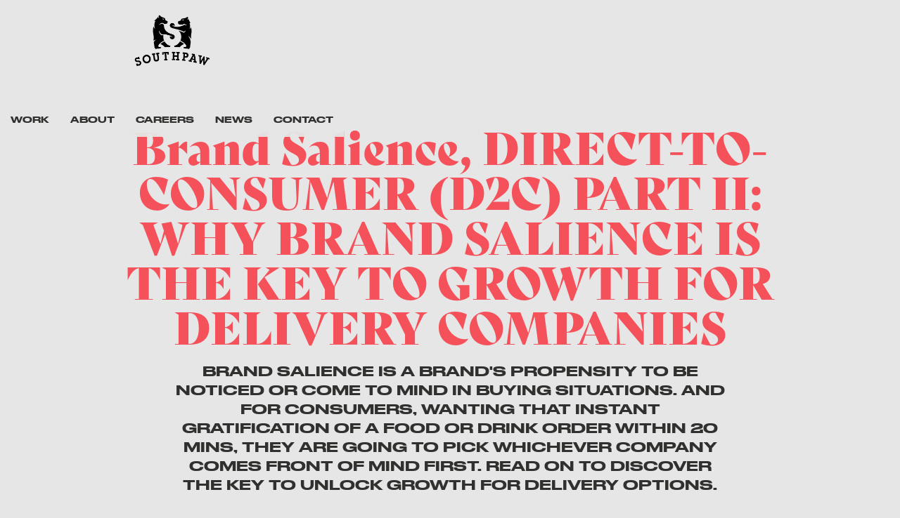

--- FILE ---
content_type: text/html
request_url: https://www.southpawagency.com/post/brand-salience-direct-to-consumer-d2c-part-ii-why-brand-salience-is-the-key-to-growth-for-delivery-companies
body_size: 6338
content:
<!DOCTYPE html><!-- This site was created in Webflow. https://webflow.com --><!-- Last Published: Thu Nov 20 2025 16:32:48 GMT+0000 (Coordinated Universal Time) --><html data-wf-domain="www.southpawagency.com" data-wf-page="626ab2973b276b28ac856250" data-wf-site="61d47d989b543ed0c64828b5" data-wf-collection="626ab2973b276bc1f885624e" data-wf-item-slug="brand-salience-direct-to-consumer-d2c-part-ii-why-brand-salience-is-the-key-to-growth-for-delivery-companies"><head><meta charset="utf-8"/><title>SP1</title><meta content="width=device-width, initial-scale=1" name="viewport"/><meta content="Webflow" name="generator"/><link href="https://cdn.prod.website-files.com/61d47d989b543ed0c64828b5/css/sp1-ebb7ab.webflow.shared.fd6c623fe.css" rel="stylesheet" type="text/css"/><link href="https://fonts.googleapis.com" rel="preconnect"/><link href="https://fonts.gstatic.com" rel="preconnect" crossorigin="anonymous"/><script src="https://ajax.googleapis.com/ajax/libs/webfont/1.6.26/webfont.js" type="text/javascript"></script><script type="text/javascript">WebFont.load({  google: {    families: ["Merriweather:300,300italic,400,400italic,700,700italic,900,900italic","Vollkorn:400,400italic,700,700italic"]  }});</script><script src="https://use.typekit.net/qjr8wdh.js" type="text/javascript"></script><script type="text/javascript">try{Typekit.load();}catch(e){}</script><script type="text/javascript">!function(o,c){var n=c.documentElement,t=" w-mod-";n.className+=t+"js",("ontouchstart"in o||o.DocumentTouch&&c instanceof DocumentTouch)&&(n.className+=t+"touch")}(window,document);</script><link href="https://cdn.prod.website-files.com/61d47d989b543ed0c64828b5/62385ee8e967847495bd5f5b_favicon-small.png" rel="shortcut icon" type="image/x-icon"/><link href="https://cdn.prod.website-files.com/61d47d989b543ed0c64828b5/62385eeb34023ef5a2500379_favicon-large.png" rel="apple-touch-icon"/><script async="" src="https://www.googletagmanager.com/gtag/js?id=UA-49457238-1"></script><script type="text/javascript">window.dataLayer = window.dataLayer || [];function gtag(){dataLayer.push(arguments);}gtag('js', new Date());gtag('config', 'UA-49457238-1', {'anonymize_ip': false});</script><link rel="stylesheet" type="text/css" href="https://cloud.typography.com/6772472/7719972/css/fonts.css" />

<style>
  
  h1 {
	font-family: bely-display, sans-serif; !important;
	font-style: normal !important;
	font-weight: 400 !important;
  }
  
  h2 {
	font-family: bely-display, sans-serif; !important;
	font-style: normal !important;
	font-weight: 400 !important;
  }
  

span {
	font-family: bely-display, sans-serif; !important;
	font-style: normal !important;
	font-weight: 400 !important;
  }
  
.contact-us {
	font-family: bely-display, sans-serif; !important;
	font-style: normal !important;
	font-weight: 400 !important;
  }
  
.contact-us-2 {
	font-family: bely-display, sans-serif; !important;
	font-style: normal !important;
	font-weight: 400 !important;
  }
  
.contact-us-2-white {
	font-family: bely-display, sans-serif; !important;
	font-style: normal !important;
	font-weight: 400 !important;
  }

  
.speed {
  -webkit-text-fill-color: transparent;
  -webkit-text-stroke: 1.5px #f5515a;
  }
  
.accuracy {
  -webkit-text-fill-color: transparent;
  -webkit-text-stroke: 1.5px #f5515a;
  }
  
.creativity {
  -webkit-text-fill-color: transparent;
  -webkit-text-stroke: 1.5px #f5515a;
  }
  
.speed-mobile {
  -webkit-text-fill-color: transparent;
  -webkit-text-stroke: 1.5px #f5515a;
  }
  
.accuracy-mobile {
  -webkit-text-fill-color: transparent;
  -webkit-text-stroke: 1.5px #f5515a;
  }
  
.creativity-mobile {
  -webkit-text-fill-color: transparent;
  -webkit-text-stroke: 1.5px #f5515a;
  }
  
 
.senior-heading {
  -webkit-text-fill-color: transparent;
  -webkit-text-stroke: 1.5px #ffffff;
}
  
.csstransform { -webkit-transform-style: preserve-3d; -webkit-transform: scale(1); -webkit-transform:translate3d(0,0,0); }

  @keyframes bouncing-loader {
  from {
    opacity: 1;
    transform: translateY(0);
  }
  to {
    opacity: 0.1;
    transform: translateY(-1rem);
  }
}
.bouncing-loader {
  display: flex;
  justify-content: center;
  align-content: center;
}
.bouncing-loader > div {
  width: 0.5rem;
  height: 0.5rem;
  margin: 3rem 0.2rem;
  background: #ffffff;
  border-radius: 50%;
  animation: bouncing-loader 0.6s infinite alternate;
}
.bouncing-loader > div:nth-child(2) {
  animation-delay: 0.2s;
}
.bouncing-loader > div:nth-child(3) {
  animation-delay: 0.4s;
}
  
</style>

</head><body><div data-w-id="f5bbe439-7365-91c7-087d-c6250e8d21b5" class="page-loader"><div class="w-embed"><div class="bouncing-loader">
  <div></div>
  <div></div>
  <div></div>
</div></div></div><div data-animation="over-right" data-collapse="medium" data-duration="800" data-easing="ease-in-out-quad" data-easing2="ease-in-out-quad" role="banner" class="navbar w-nav"><div data-w-id="920ab306-7575-2497-a5b8-02a8f330e3b3" class="nav-bar-light"><div class="nav-container w-container"><div class="logo"><a href="/" class="w-nav-brand"><img width="120" sizes="120px" src="https://cdn.prod.website-files.com/61d47d989b543ed0c64828b5/61d5852b0070aaa0de973a62_Southpaw%20Logo%202017%20Black%20RGB.png" loading="lazy" alt="" srcset="https://cdn.prod.website-files.com/61d47d989b543ed0c64828b5/61d5852b0070aaa0de973a62_Southpaw%20Logo%202017%20Black%20RGB-p-500.png 500w, https://cdn.prod.website-files.com/61d47d989b543ed0c64828b5/61d5852b0070aaa0de973a62_Southpaw%20Logo%202017%20Black%20RGB-p-800.png 800w, https://cdn.prod.website-files.com/61d47d989b543ed0c64828b5/61d5852b0070aaa0de973a62_Southpaw%20Logo%202017%20Black%20RGB-p-1080.png 1080w, https://cdn.prod.website-files.com/61d47d989b543ed0c64828b5/61d5852b0070aaa0de973a62_Southpaw%20Logo%202017%20Black%20RGB-p-1600.png 1600w, https://cdn.prod.website-files.com/61d47d989b543ed0c64828b5/61d5852b0070aaa0de973a62_Southpaw%20Logo%202017%20Black%20RGB.png 2388w" class="image"/></a></div><nav role="navigation" class="nav-menu w-nav-menu"><a href="/work" class="nav-link dark w-nav-link">WORK</a><a href="/about" class="nav-link dark w-nav-link">ABOUT</a><a href="/careers" class="nav-link dark w-nav-link">CAREERS</a><a href="/newsfeed" class="nav-link dark w-nav-link">NEWS</a><a href="/contact" class="nav-link dark w-nav-link">CONTACT</a></nav><div class="menu-button w-nav-button"><div class="icon dark w-icon-nav-menu"></div></div></div></div></div><div class="top-heading-dark"><div class="container w-container"><h2 class="coral blog-header">Brand Salience, DIRECT-TO-CONSUMER (D2C) PART II: WHY BRAND SALIENCE IS THE KEY TO GROWTH FOR DELIVERY COMPANIES</h2><div class="about-intro"><h4 class="heading dark blog-header-sub">Brand Salience is a brand&#x27;s propensity to be noticed or come to mind in buying situations. And for consumers, wanting that instant gratification of a food or drink order within 20 mins, they are going to pick whichever company comes front of mind first. Read on to discover the key to unlock growth for delivery options. </h4></div></div></div><div class="work-section"><img alt="Benriach Original 10" loading="lazy" src="https://cdn.prod.website-files.com/61eacce4e7a237236898f81b/627d05d188a8470b7c0ec82c_Brand%20Salience%20D2C%20Part%20II.png" sizes="(max-width: 767px) 95vw, 80vw" srcset="https://cdn.prod.website-files.com/61eacce4e7a237236898f81b/627d05d188a8470b7c0ec82c_Brand%20Salience%20D2C%20Part%20II-p-500.png 500w, https://cdn.prod.website-files.com/61eacce4e7a237236898f81b/627d05d188a8470b7c0ec82c_Brand%20Salience%20D2C%20Part%20II-p-800.png 800w, https://cdn.prod.website-files.com/61eacce4e7a237236898f81b/627d05d188a8470b7c0ec82c_Brand%20Salience%20D2C%20Part%20II-p-1080.png 1080w, https://cdn.prod.website-files.com/61eacce4e7a237236898f81b/627d05d188a8470b7c0ec82c_Brand%20Salience%20D2C%20Part%20II-p-1600.png 1600w, https://cdn.prod.website-files.com/61eacce4e7a237236898f81b/627d05d188a8470b7c0ec82c_Brand%20Salience%20D2C%20Part%20II.png 1800w" class="image-stretch blog-main-img"/></div><div class="work-section"><div class="container w-container"><div class="rich-text-block blog-body-copy w-richtext"><p>It’s a Saturday night and Jack is sat on the sofa getting ready to watch MOTD. PING! The hunger cravings start, and he fancies a morsel to fill a hole. So, what does he do? Reach for his mobile and searches for the first online order brand that springs to mind.</p><p>Brand Salience is a brand&#x27;s propensity to be noticed or come to mind in buying situations. And for consumers, wanting that instant gratification of a food or drink order within 20 mins, they are going to pick whichever company comes front of mind first and then search for them online. Or even better type the URL in directly so the competition doesn’t come up under search. So, Brand Salience is incredibly important.</p><p>But how do you sustain market share with new competition coming out all the time? The bus shelters are littered with multiple businesses shouting for attention offering quick delivery to your door. OOH seems to be one of the key areas where the battle commences. So how do you fight your corner? How do you maintain your share of voice when so many others are shouting too?</p><p>Well here, the secret key to unlock that growth is brand assets that are embedded in emotive storytelling, that differentiates, disrupts and entertains, and ultimately makes people feel something. Because 95% of our decisions are made by the System 1 brain, the instinctual part of the brain that makes gut decisions. So, if you want people to do something you have to make them feel something first. And do it consistently, not just once, but invest in the power of emotion to embed in consumers’ memory structures.</p><p>We know that the system 1 brain prefers characters, plots, music, humour to create an emotional response. So, brands that encourage this (laughter, shock, tears, surprise, happy) will have a higher chance of being remembered at point of recall. We also know from twenty years of research (thanks to Binet and Field), that emotions are responsible for driving profitable brand growth. Emotional campaigns are twice as likely to be profitable as rational campaigns and more than twice as efficient at driving market share and work especially well over the long- term. Short term non-emotive campaigns can drive sales but not incremental brand growth.</p><p>If you think about it, an instant food order is also quite an emotive response and action “ooh I fancy some chicken wings” – it’s an emotional response to a basic need. And if we return to Jack sitting on the sofa for a moment – if Jack was prepared, he would’ve prepped a weekly food list from the supermarket and made his dinner in advance of MOTD. So it’s highly likely that consumers using these services are reactive and not planners. We know from our neuro-mapping framework that there is a particular target group that fit this type of personality (the Freedom Seekers) and we can identify the type of comms that they will love, hate and will be motivated by, and the behavioural science models that will influence them to make a purchase.</p><p>At Southpaw, we recognise that human attention is a scarce commodity, that more brands than ever are vying for that attention, and consumer expectations are at an all-time high. So, brands wanting to stand out need to fight their corner with insight, foresight, and creative firepower. We&#x27;re a strategic creative agency that help challenger brands punch above their weight by using the power of emotion together with our unique neuro-behavioural approach to outmanoeuvre, rather than outspend, the competition. And we know, from twenty years of data, that companies who choose to invest in their brand to grow market share, will have the best chance of success through emotive storytelling.</p><p>To find out more about which group your ideal target audience fits within our neuro-mapping framework, and what we can do to grow your brand and sales, please contact laura.wood@southpawagency.com</p><p>‍</p></div></div></div><div class="work-section"><div class="container w-container"><h3 class="heading-24 other-featured-articles-header">Other FeatureD articles</h3><div class="w-dyn-list"><div role="list" class="w-dyn-items w-row"><div role="listitem" class="w-dyn-item w-col w-col-4"><a data-w-id="a7aefe92-bc1c-c1bd-94fd-22cb17e6c0c2" href="/post/dream-teams-southpaws-strategy-and-creative-duo-is-fuelled-by-trust-and-coffee" class="other-featured-link w-inline-block"><img src="https://cdn.prod.website-files.com/61eacce4e7a237236898f81b/68aed43329493c843ede5daa_Screenshot%202025-08-27%20at%2010.46.07.png" loading="lazy" alt="" sizes="(max-width: 479px) 100vw, (max-width: 767px) 84vw, (max-width: 991px) 27vw, 25vw" srcset="https://cdn.prod.website-files.com/61eacce4e7a237236898f81b/68aed43329493c843ede5daa_Screenshot%202025-08-27%20at%2010.46.07-p-500.png 500w, https://cdn.prod.website-files.com/61eacce4e7a237236898f81b/68aed43329493c843ede5daa_Screenshot%202025-08-27%20at%2010.46.07-p-800.png 800w, https://cdn.prod.website-files.com/61eacce4e7a237236898f81b/68aed43329493c843ede5daa_Screenshot%202025-08-27%20at%2010.46.07-p-1080.png 1080w, https://cdn.prod.website-files.com/61eacce4e7a237236898f81b/68aed43329493c843ede5daa_Screenshot%202025-08-27%20at%2010.46.07-p-1600.png 1600w, https://cdn.prod.website-files.com/61eacce4e7a237236898f81b/68aed43329493c843ede5daa_Screenshot%202025-08-27%20at%2010.46.07-p-2000.png 2000w, https://cdn.prod.website-files.com/61eacce4e7a237236898f81b/68aed43329493c843ede5daa_Screenshot%202025-08-27%20at%2010.46.07.png 2356w" class="image-6"/><h3 class="heading-25 ofa-headings heading-27">Dream Teams: Southpaw’s Strategy and Creative Duo Is Fuelled by Trust and Coffee</h3></a></div><div role="listitem" class="w-dyn-item w-col w-col-4"><a data-w-id="a7aefe92-bc1c-c1bd-94fd-22cb17e6c0c2" href="/post/unicef-scores-with-choose-play-every-day" class="other-featured-link w-inline-block"><img src="https://cdn.prod.website-files.com/61eacce4e7a237236898f81b/6852b9239472b4993dbfc0f8_ChoosePlayEveryDay.png" loading="lazy" alt="" sizes="(max-width: 479px) 100vw, (max-width: 767px) 84vw, (max-width: 991px) 27vw, 25vw" srcset="https://cdn.prod.website-files.com/61eacce4e7a237236898f81b/6852b9239472b4993dbfc0f8_ChoosePlayEveryDay-p-500.png 500w, https://cdn.prod.website-files.com/61eacce4e7a237236898f81b/6852b9239472b4993dbfc0f8_ChoosePlayEveryDay-p-800.png 800w, https://cdn.prod.website-files.com/61eacce4e7a237236898f81b/6852b9239472b4993dbfc0f8_ChoosePlayEveryDay-p-1080.png 1080w, https://cdn.prod.website-files.com/61eacce4e7a237236898f81b/6852b9239472b4993dbfc0f8_ChoosePlayEveryDay.png 1224w" class="image-6"/><h3 class="heading-25 ofa-headings heading-27">UNICEF scores with &quot;Choose Play Every Day&quot;</h3></a></div><div role="listitem" class="w-dyn-item w-col w-col-4"><a data-w-id="a7aefe92-bc1c-c1bd-94fd-22cb17e6c0c2" href="/post/challenger-ways-18-three-things-challenger-brands-can-learn-from-the-revitalisation-of-pitbull" class="other-featured-link w-inline-block"><img src="https://cdn.prod.website-files.com/61eacce4e7a237236898f81b/687f6f18d2755b2e13e0d21d_Screenshot%202025-07-22%20at%2010.46.10.png" loading="lazy" alt="" sizes="(max-width: 479px) 100vw, (max-width: 767px) 84vw, (max-width: 991px) 27vw, 25vw" srcset="https://cdn.prod.website-files.com/61eacce4e7a237236898f81b/687f6f18d2755b2e13e0d21d_Screenshot%202025-07-22%20at%2010.46.10-p-500.png 500w, https://cdn.prod.website-files.com/61eacce4e7a237236898f81b/687f6f18d2755b2e13e0d21d_Screenshot%202025-07-22%20at%2010.46.10-p-800.png 800w, https://cdn.prod.website-files.com/61eacce4e7a237236898f81b/687f6f18d2755b2e13e0d21d_Screenshot%202025-07-22%20at%2010.46.10-p-1080.png 1080w, https://cdn.prod.website-files.com/61eacce4e7a237236898f81b/687f6f18d2755b2e13e0d21d_Screenshot%202025-07-22%20at%2010.46.10-p-1600.png 1600w, https://cdn.prod.website-files.com/61eacce4e7a237236898f81b/687f6f18d2755b2e13e0d21d_Screenshot%202025-07-22%20at%2010.46.10-p-2000.png 2000w, https://cdn.prod.website-files.com/61eacce4e7a237236898f81b/687f6f18d2755b2e13e0d21d_Screenshot%202025-07-22%20at%2010.46.10-p-2600.png 2600w, https://cdn.prod.website-files.com/61eacce4e7a237236898f81b/687f6f18d2755b2e13e0d21d_Screenshot%202025-07-22%20at%2010.46.10.png 2940w" class="image-6"/><h3 class="heading-25 ofa-headings heading-27">Challenger Ways #18 - Three Things Challenger Brands Can Learn From The Revitalisation Of Pitbull</h3></a></div></div></div></div></div><div class="footer"><div class="container w-container"><div class="w-layout-grid footer-grid"><div id="w-node-b23900fd-6770-47d9-23fe-c1bd953c3fbd-953c3fab" class="footer-block"><a href="/work" class="w-inline-block"><h3 class="footer-links">SEE THE WORK</h3></a></div><div id="w-node-b23900fd-6770-47d9-23fe-c1bd953c3fba-953c3fab" class="footer-block"><a href="/contact" class="w-inline-block"><h3 class="footer-links">GET IN TOUCH</h3></a></div><div id="w-node-b23900fd-6770-47d9-23fe-c1bd953c3fae-953c3fab" class="footer-block"><img src="https://cdn.prod.website-files.com/61d47d989b543ed0c64828b5/61d5852b8d64384b51f5140b_Southpaw%20Logo%202017%20White%20RGB.png" loading="lazy" sizes="(max-width: 767px) 100vw, (max-width: 991px) 727.9921875px, 939.9921875px" srcset="https://cdn.prod.website-files.com/61d47d989b543ed0c64828b5/61d5852b8d64384b51f5140b_Southpaw%20Logo%202017%20White%20RGB-p-500.png 500w, https://cdn.prod.website-files.com/61d47d989b543ed0c64828b5/61d5852b8d64384b51f5140b_Southpaw%20Logo%202017%20White%20RGB-p-800.png 800w, https://cdn.prod.website-files.com/61d47d989b543ed0c64828b5/61d5852b8d64384b51f5140b_Southpaw%20Logo%202017%20White%20RGB-p-1080.png 1080w, https://cdn.prod.website-files.com/61d47d989b543ed0c64828b5/61d5852b8d64384b51f5140b_Southpaw%20Logo%202017%20White%20RGB-p-1600.png 1600w, https://cdn.prod.website-files.com/61d47d989b543ed0c64828b5/61d5852b8d64384b51f5140b_Southpaw%20Logo%202017%20White%20RGB.png 2388w" alt="" class="sp-logo-footer"/><p class="footer-text">Southpaw Communications Limited, The Warehouse,<br/>Hill Street, Tunbridge Wells, Kent, TN1 2BY</p><p class="footer-location"><a href="https://www.google.com/maps?q=Southpaw+Communications+Limited,+The+Warehouse,+Hill+Street,+Tunbridge+Wells,+Kent,+TN1+2BY&amp;um=1&amp;ie=UTF-8&amp;sa=X&amp;ved=2ahUKEwiw4MvYoNL1AhVTQMAKHV3pDd0Q_AUoAXoECAEQAw" target="_blank">Map</a></p><div class="footer-social"><a href="https://www.instagram.com/southpaw_agency/" target="_blank" class="w-inline-block"><img src="https://cdn.prod.website-files.com/61d47d989b543ed0c64828b5/61dca9e33e73a9ca64587099_new-instagram-logo-white-border-icon-png-large.png" loading="lazy" width="25" sizes="(max-width: 767px) 25px, (max-width: 991px) 3vw, 25px" alt="" srcset="https://cdn.prod.website-files.com/61d47d989b543ed0c64828b5/61dca9e33e73a9ca64587099_new-instagram-logo-white-border-icon-png-large-p-500.png 500w, https://cdn.prod.website-files.com/61d47d989b543ed0c64828b5/61dca9e33e73a9ca64587099_new-instagram-logo-white-border-icon-png-large-p-800.png 800w, https://cdn.prod.website-files.com/61d47d989b543ed0c64828b5/61dca9e33e73a9ca64587099_new-instagram-logo-white-border-icon-png-large-p-1080.png 1080w, https://cdn.prod.website-files.com/61d47d989b543ed0c64828b5/61dca9e33e73a9ca64587099_new-instagram-logo-white-border-icon-png-large-p-1600.png 1600w, https://cdn.prod.website-files.com/61d47d989b543ed0c64828b5/61dca9e33e73a9ca64587099_new-instagram-logo-white-border-icon-png-large.png 2101w" class="social-padding"/></a><a href="https://twitter.com/southpawagency" target="_blank" class="w-inline-block"><img src="https://cdn.prod.website-files.com/61d47d989b543ed0c64828b5/61dca9e210f55b4aa8e96750_twitter-icon-18-256.png" loading="lazy" width="30" alt="" class="social-padding"/></a><a href="https://www.linkedin.com/company/southpawagency/mycompany/" target="_blank" class="w-inline-block"><img src="https://cdn.prod.website-files.com/61d47d989b543ed0c64828b5/61dca9e29a12bc218917b6f5_linkedin-icon-18-256.png" loading="lazy" width="25" alt="" class="social-padding"/></a></div></div><p id="w-node-_0a2c8461-3c6c-3628-2c13-f353def58778-953c3fab" class="footer-text"><a href="/privacy">Privacy</a> │ <a href="/terms">Terms</a></p></div></div></div><script src="https://d3e54v103j8qbb.cloudfront.net/js/jquery-3.5.1.min.dc5e7f18c8.js?site=61d47d989b543ed0c64828b5" type="text/javascript" integrity="sha256-9/aliU8dGd2tb6OSsuzixeV4y/faTqgFtohetphbbj0=" crossorigin="anonymous"></script><script src="https://cdn.prod.website-files.com/61d47d989b543ed0c64828b5/js/webflow.schunk.36b8fb49256177c8.js" type="text/javascript"></script><script src="https://cdn.prod.website-files.com/61d47d989b543ed0c64828b5/js/webflow.schunk.dfacbbf9bd4a1b43.js" type="text/javascript"></script><script src="https://cdn.prod.website-files.com/61d47d989b543ed0c64828b5/js/webflow.2b6304f3.cc35cae40812de98.js" type="text/javascript"></script><!-- START: Mobile Autoplay Video -->
<script>
var mobilevideo = document.getElementsByTagName("video")[0];
mobilevideo.setAttribute("playsinline", "");
mobilevideo.setAttribute("muted", "");
</script>
<!-- END: Mobile Autoplay Video --></body></html>

--- FILE ---
content_type: text/css
request_url: https://cdn.prod.website-files.com/61d47d989b543ed0c64828b5/css/sp1-ebb7ab.webflow.shared.fd6c623fe.css
body_size: 29596
content:
html {
  -webkit-text-size-adjust: 100%;
  -ms-text-size-adjust: 100%;
  font-family: sans-serif;
}

body {
  margin: 0;
}

article, aside, details, figcaption, figure, footer, header, hgroup, main, menu, nav, section, summary {
  display: block;
}

audio, canvas, progress, video {
  vertical-align: baseline;
  display: inline-block;
}

audio:not([controls]) {
  height: 0;
  display: none;
}

[hidden], template {
  display: none;
}

a {
  background-color: #0000;
}

a:active, a:hover {
  outline: 0;
}

abbr[title] {
  border-bottom: 1px dotted;
}

b, strong {
  font-weight: bold;
}

dfn {
  font-style: italic;
}

h1 {
  margin: .67em 0;
  font-size: 2em;
}

mark {
  color: #000;
  background: #ff0;
}

small {
  font-size: 80%;
}

sub, sup {
  vertical-align: baseline;
  font-size: 75%;
  line-height: 0;
  position: relative;
}

sup {
  top: -.5em;
}

sub {
  bottom: -.25em;
}

img {
  border: 0;
}

svg:not(:root) {
  overflow: hidden;
}

hr {
  box-sizing: content-box;
  height: 0;
}

pre {
  overflow: auto;
}

code, kbd, pre, samp {
  font-family: monospace;
  font-size: 1em;
}

button, input, optgroup, select, textarea {
  color: inherit;
  font: inherit;
  margin: 0;
}

button {
  overflow: visible;
}

button, select {
  text-transform: none;
}

button, html input[type="button"], input[type="reset"] {
  -webkit-appearance: button;
  cursor: pointer;
}

button[disabled], html input[disabled] {
  cursor: default;
}

button::-moz-focus-inner, input::-moz-focus-inner {
  border: 0;
  padding: 0;
}

input {
  line-height: normal;
}

input[type="checkbox"], input[type="radio"] {
  box-sizing: border-box;
  padding: 0;
}

input[type="number"]::-webkit-inner-spin-button, input[type="number"]::-webkit-outer-spin-button {
  height: auto;
}

input[type="search"] {
  -webkit-appearance: none;
}

input[type="search"]::-webkit-search-cancel-button, input[type="search"]::-webkit-search-decoration {
  -webkit-appearance: none;
}

legend {
  border: 0;
  padding: 0;
}

textarea {
  overflow: auto;
}

optgroup {
  font-weight: bold;
}

table {
  border-collapse: collapse;
  border-spacing: 0;
}

td, th {
  padding: 0;
}

@font-face {
  font-family: webflow-icons;
  src: url("[data-uri]") format("truetype");
  font-weight: normal;
  font-style: normal;
}

[class^="w-icon-"], [class*=" w-icon-"] {
  speak: none;
  font-variant: normal;
  text-transform: none;
  -webkit-font-smoothing: antialiased;
  -moz-osx-font-smoothing: grayscale;
  font-style: normal;
  font-weight: normal;
  line-height: 1;
  font-family: webflow-icons !important;
}

.w-icon-slider-right:before {
  content: "";
}

.w-icon-slider-left:before {
  content: "";
}

.w-icon-nav-menu:before {
  content: "";
}

.w-icon-arrow-down:before, .w-icon-dropdown-toggle:before {
  content: "";
}

.w-icon-file-upload-remove:before {
  content: "";
}

.w-icon-file-upload-icon:before {
  content: "";
}

* {
  box-sizing: border-box;
}

html {
  height: 100%;
}

body {
  color: #333;
  background-color: #fff;
  min-height: 100%;
  margin: 0;
  font-family: Arial, sans-serif;
  font-size: 14px;
  line-height: 20px;
}

img {
  vertical-align: middle;
  max-width: 100%;
  display: inline-block;
}

html.w-mod-touch * {
  background-attachment: scroll !important;
}

.w-block {
  display: block;
}

.w-inline-block {
  max-width: 100%;
  display: inline-block;
}

.w-clearfix:before, .w-clearfix:after {
  content: " ";
  grid-area: 1 / 1 / 2 / 2;
  display: table;
}

.w-clearfix:after {
  clear: both;
}

.w-hidden {
  display: none;
}

.w-button {
  color: #fff;
  line-height: inherit;
  cursor: pointer;
  background-color: #3898ec;
  border: 0;
  border-radius: 0;
  padding: 9px 15px;
  text-decoration: none;
  display: inline-block;
}

input.w-button {
  -webkit-appearance: button;
}

html[data-w-dynpage] [data-w-cloak] {
  color: #0000 !important;
}

.w-code-block {
  margin: unset;
}

pre.w-code-block code {
  all: inherit;
}

.w-optimization {
  display: contents;
}

.w-webflow-badge, .w-webflow-badge > img {
  box-sizing: unset;
  width: unset;
  height: unset;
  max-height: unset;
  max-width: unset;
  min-height: unset;
  min-width: unset;
  margin: unset;
  padding: unset;
  float: unset;
  clear: unset;
  border: unset;
  border-radius: unset;
  background: unset;
  background-image: unset;
  background-position: unset;
  background-size: unset;
  background-repeat: unset;
  background-origin: unset;
  background-clip: unset;
  background-attachment: unset;
  background-color: unset;
  box-shadow: unset;
  transform: unset;
  direction: unset;
  font-family: unset;
  font-weight: unset;
  color: unset;
  font-size: unset;
  line-height: unset;
  font-style: unset;
  font-variant: unset;
  text-align: unset;
  letter-spacing: unset;
  -webkit-text-decoration: unset;
  text-decoration: unset;
  text-indent: unset;
  text-transform: unset;
  list-style-type: unset;
  text-shadow: unset;
  vertical-align: unset;
  cursor: unset;
  white-space: unset;
  word-break: unset;
  word-spacing: unset;
  word-wrap: unset;
  transition: unset;
}

.w-webflow-badge {
  white-space: nowrap;
  cursor: pointer;
  box-shadow: 0 0 0 1px #0000001a, 0 1px 3px #0000001a;
  visibility: visible !important;
  opacity: 1 !important;
  z-index: 2147483647 !important;
  color: #aaadb0 !important;
  overflow: unset !important;
  background-color: #fff !important;
  border-radius: 3px !important;
  width: auto !important;
  height: auto !important;
  margin: 0 !important;
  padding: 6px !important;
  font-size: 12px !important;
  line-height: 14px !important;
  text-decoration: none !important;
  display: inline-block !important;
  position: fixed !important;
  inset: auto 12px 12px auto !important;
  transform: none !important;
}

.w-webflow-badge > img {
  position: unset;
  visibility: unset !important;
  opacity: 1 !important;
  vertical-align: middle !important;
  display: inline-block !important;
}

h1, h2, h3, h4, h5, h6 {
  margin-bottom: 10px;
  font-weight: bold;
}

h1 {
  margin-top: 20px;
  font-size: 38px;
  line-height: 44px;
}

h2 {
  margin-top: 20px;
  font-size: 32px;
  line-height: 36px;
}

h3 {
  margin-top: 20px;
  font-size: 24px;
  line-height: 30px;
}

h4 {
  margin-top: 10px;
  font-size: 18px;
  line-height: 24px;
}

h5 {
  margin-top: 10px;
  font-size: 14px;
  line-height: 20px;
}

h6 {
  margin-top: 10px;
  font-size: 12px;
  line-height: 18px;
}

p {
  margin-top: 0;
  margin-bottom: 10px;
}

blockquote {
  border-left: 5px solid #e2e2e2;
  margin: 0 0 10px;
  padding: 10px 20px;
  font-size: 18px;
  line-height: 22px;
}

figure {
  margin: 0 0 10px;
}

figcaption {
  text-align: center;
  margin-top: 5px;
}

ul, ol {
  margin-top: 0;
  margin-bottom: 10px;
  padding-left: 40px;
}

.w-list-unstyled {
  padding-left: 0;
  list-style: none;
}

.w-embed:before, .w-embed:after {
  content: " ";
  grid-area: 1 / 1 / 2 / 2;
  display: table;
}

.w-embed:after {
  clear: both;
}

.w-video {
  width: 100%;
  padding: 0;
  position: relative;
}

.w-video iframe, .w-video object, .w-video embed {
  border: none;
  width: 100%;
  height: 100%;
  position: absolute;
  top: 0;
  left: 0;
}

fieldset {
  border: 0;
  margin: 0;
  padding: 0;
}

button, [type="button"], [type="reset"] {
  cursor: pointer;
  -webkit-appearance: button;
  border: 0;
}

.w-form {
  margin: 0 0 15px;
}

.w-form-done {
  text-align: center;
  background-color: #ddd;
  padding: 20px;
  display: none;
}

.w-form-fail {
  background-color: #ffdede;
  margin-top: 10px;
  padding: 10px;
  display: none;
}

label {
  margin-bottom: 5px;
  font-weight: bold;
  display: block;
}

.w-input, .w-select {
  color: #333;
  vertical-align: middle;
  background-color: #fff;
  border: 1px solid #ccc;
  width: 100%;
  height: 38px;
  margin-bottom: 10px;
  padding: 8px 12px;
  font-size: 14px;
  line-height: 1.42857;
  display: block;
}

.w-input::placeholder, .w-select::placeholder {
  color: #999;
}

.w-input:focus, .w-select:focus {
  border-color: #3898ec;
  outline: 0;
}

.w-input[disabled], .w-select[disabled], .w-input[readonly], .w-select[readonly], fieldset[disabled] .w-input, fieldset[disabled] .w-select {
  cursor: not-allowed;
}

.w-input[disabled]:not(.w-input-disabled), .w-select[disabled]:not(.w-input-disabled), .w-input[readonly], .w-select[readonly], fieldset[disabled]:not(.w-input-disabled) .w-input, fieldset[disabled]:not(.w-input-disabled) .w-select {
  background-color: #eee;
}

textarea.w-input, textarea.w-select {
  height: auto;
}

.w-select {
  background-color: #f3f3f3;
}

.w-select[multiple] {
  height: auto;
}

.w-form-label {
  cursor: pointer;
  margin-bottom: 0;
  font-weight: normal;
  display: inline-block;
}

.w-radio {
  margin-bottom: 5px;
  padding-left: 20px;
  display: block;
}

.w-radio:before, .w-radio:after {
  content: " ";
  grid-area: 1 / 1 / 2 / 2;
  display: table;
}

.w-radio:after {
  clear: both;
}

.w-radio-input {
  float: left;
  margin: 3px 0 0 -20px;
  line-height: normal;
}

.w-file-upload {
  margin-bottom: 10px;
  display: block;
}

.w-file-upload-input {
  opacity: 0;
  z-index: -100;
  width: .1px;
  height: .1px;
  position: absolute;
  overflow: hidden;
}

.w-file-upload-default, .w-file-upload-uploading, .w-file-upload-success {
  color: #333;
  display: inline-block;
}

.w-file-upload-error {
  margin-top: 10px;
  display: block;
}

.w-file-upload-default.w-hidden, .w-file-upload-uploading.w-hidden, .w-file-upload-error.w-hidden, .w-file-upload-success.w-hidden {
  display: none;
}

.w-file-upload-uploading-btn {
  cursor: pointer;
  background-color: #fafafa;
  border: 1px solid #ccc;
  margin: 0;
  padding: 8px 12px;
  font-size: 14px;
  font-weight: normal;
  display: flex;
}

.w-file-upload-file {
  background-color: #fafafa;
  border: 1px solid #ccc;
  flex-grow: 1;
  justify-content: space-between;
  margin: 0;
  padding: 8px 9px 8px 11px;
  display: flex;
}

.w-file-upload-file-name {
  font-size: 14px;
  font-weight: normal;
  display: block;
}

.w-file-remove-link {
  cursor: pointer;
  width: auto;
  height: auto;
  margin-top: 3px;
  margin-left: 10px;
  padding: 3px;
  display: block;
}

.w-icon-file-upload-remove {
  margin: auto;
  font-size: 10px;
}

.w-file-upload-error-msg {
  color: #ea384c;
  padding: 2px 0;
  display: inline-block;
}

.w-file-upload-info {
  padding: 0 12px;
  line-height: 38px;
  display: inline-block;
}

.w-file-upload-label {
  cursor: pointer;
  background-color: #fafafa;
  border: 1px solid #ccc;
  margin: 0;
  padding: 8px 12px;
  font-size: 14px;
  font-weight: normal;
  display: inline-block;
}

.w-icon-file-upload-icon, .w-icon-file-upload-uploading {
  width: 20px;
  margin-right: 8px;
  display: inline-block;
}

.w-icon-file-upload-uploading {
  height: 20px;
}

.w-container {
  max-width: 940px;
  margin-left: auto;
  margin-right: auto;
}

.w-container:before, .w-container:after {
  content: " ";
  grid-area: 1 / 1 / 2 / 2;
  display: table;
}

.w-container:after {
  clear: both;
}

.w-container .w-row {
  margin-left: -10px;
  margin-right: -10px;
}

.w-row:before, .w-row:after {
  content: " ";
  grid-area: 1 / 1 / 2 / 2;
  display: table;
}

.w-row:after {
  clear: both;
}

.w-row .w-row {
  margin-left: 0;
  margin-right: 0;
}

.w-col {
  float: left;
  width: 100%;
  min-height: 1px;
  padding-left: 10px;
  padding-right: 10px;
  position: relative;
}

.w-col .w-col {
  padding-left: 0;
  padding-right: 0;
}

.w-col-1 {
  width: 8.33333%;
}

.w-col-2 {
  width: 16.6667%;
}

.w-col-3 {
  width: 25%;
}

.w-col-4 {
  width: 33.3333%;
}

.w-col-5 {
  width: 41.6667%;
}

.w-col-6 {
  width: 50%;
}

.w-col-7 {
  width: 58.3333%;
}

.w-col-8 {
  width: 66.6667%;
}

.w-col-9 {
  width: 75%;
}

.w-col-10 {
  width: 83.3333%;
}

.w-col-11 {
  width: 91.6667%;
}

.w-col-12 {
  width: 100%;
}

.w-hidden-main {
  display: none !important;
}

@media screen and (max-width: 991px) {
  .w-container {
    max-width: 728px;
  }

  .w-hidden-main {
    display: inherit !important;
  }

  .w-hidden-medium {
    display: none !important;
  }

  .w-col-medium-1 {
    width: 8.33333%;
  }

  .w-col-medium-2 {
    width: 16.6667%;
  }

  .w-col-medium-3 {
    width: 25%;
  }

  .w-col-medium-4 {
    width: 33.3333%;
  }

  .w-col-medium-5 {
    width: 41.6667%;
  }

  .w-col-medium-6 {
    width: 50%;
  }

  .w-col-medium-7 {
    width: 58.3333%;
  }

  .w-col-medium-8 {
    width: 66.6667%;
  }

  .w-col-medium-9 {
    width: 75%;
  }

  .w-col-medium-10 {
    width: 83.3333%;
  }

  .w-col-medium-11 {
    width: 91.6667%;
  }

  .w-col-medium-12 {
    width: 100%;
  }

  .w-col-stack {
    width: 100%;
    left: auto;
    right: auto;
  }
}

@media screen and (max-width: 767px) {
  .w-hidden-main, .w-hidden-medium {
    display: inherit !important;
  }

  .w-hidden-small {
    display: none !important;
  }

  .w-row, .w-container .w-row {
    margin-left: 0;
    margin-right: 0;
  }

  .w-col {
    width: 100%;
    left: auto;
    right: auto;
  }

  .w-col-small-1 {
    width: 8.33333%;
  }

  .w-col-small-2 {
    width: 16.6667%;
  }

  .w-col-small-3 {
    width: 25%;
  }

  .w-col-small-4 {
    width: 33.3333%;
  }

  .w-col-small-5 {
    width: 41.6667%;
  }

  .w-col-small-6 {
    width: 50%;
  }

  .w-col-small-7 {
    width: 58.3333%;
  }

  .w-col-small-8 {
    width: 66.6667%;
  }

  .w-col-small-9 {
    width: 75%;
  }

  .w-col-small-10 {
    width: 83.3333%;
  }

  .w-col-small-11 {
    width: 91.6667%;
  }

  .w-col-small-12 {
    width: 100%;
  }
}

@media screen and (max-width: 479px) {
  .w-container {
    max-width: none;
  }

  .w-hidden-main, .w-hidden-medium, .w-hidden-small {
    display: inherit !important;
  }

  .w-hidden-tiny {
    display: none !important;
  }

  .w-col {
    width: 100%;
  }

  .w-col-tiny-1 {
    width: 8.33333%;
  }

  .w-col-tiny-2 {
    width: 16.6667%;
  }

  .w-col-tiny-3 {
    width: 25%;
  }

  .w-col-tiny-4 {
    width: 33.3333%;
  }

  .w-col-tiny-5 {
    width: 41.6667%;
  }

  .w-col-tiny-6 {
    width: 50%;
  }

  .w-col-tiny-7 {
    width: 58.3333%;
  }

  .w-col-tiny-8 {
    width: 66.6667%;
  }

  .w-col-tiny-9 {
    width: 75%;
  }

  .w-col-tiny-10 {
    width: 83.3333%;
  }

  .w-col-tiny-11 {
    width: 91.6667%;
  }

  .w-col-tiny-12 {
    width: 100%;
  }
}

.w-widget {
  position: relative;
}

.w-widget-map {
  width: 100%;
  height: 400px;
}

.w-widget-map label {
  width: auto;
  display: inline;
}

.w-widget-map img {
  max-width: inherit;
}

.w-widget-map .gm-style-iw {
  text-align: center;
}

.w-widget-map .gm-style-iw > button {
  display: none !important;
}

.w-widget-twitter {
  overflow: hidden;
}

.w-widget-twitter-count-shim {
  vertical-align: top;
  text-align: center;
  background: #fff;
  border: 1px solid #758696;
  border-radius: 3px;
  width: 28px;
  height: 20px;
  display: inline-block;
  position: relative;
}

.w-widget-twitter-count-shim * {
  pointer-events: none;
  -webkit-user-select: none;
  user-select: none;
}

.w-widget-twitter-count-shim .w-widget-twitter-count-inner {
  text-align: center;
  color: #999;
  font-family: serif;
  font-size: 15px;
  line-height: 12px;
  position: relative;
}

.w-widget-twitter-count-shim .w-widget-twitter-count-clear {
  display: block;
  position: relative;
}

.w-widget-twitter-count-shim.w--large {
  width: 36px;
  height: 28px;
}

.w-widget-twitter-count-shim.w--large .w-widget-twitter-count-inner {
  font-size: 18px;
  line-height: 18px;
}

.w-widget-twitter-count-shim:not(.w--vertical) {
  margin-left: 5px;
  margin-right: 8px;
}

.w-widget-twitter-count-shim:not(.w--vertical).w--large {
  margin-left: 6px;
}

.w-widget-twitter-count-shim:not(.w--vertical):before, .w-widget-twitter-count-shim:not(.w--vertical):after {
  content: " ";
  pointer-events: none;
  border: solid #0000;
  width: 0;
  height: 0;
  position: absolute;
  top: 50%;
  left: 0;
}

.w-widget-twitter-count-shim:not(.w--vertical):before {
  border-width: 4px;
  border-color: #75869600 #5d6c7b #75869600 #75869600;
  margin-top: -4px;
  margin-left: -9px;
}

.w-widget-twitter-count-shim:not(.w--vertical).w--large:before {
  border-width: 5px;
  margin-top: -5px;
  margin-left: -10px;
}

.w-widget-twitter-count-shim:not(.w--vertical):after {
  border-width: 4px;
  border-color: #fff0 #fff #fff0 #fff0;
  margin-top: -4px;
  margin-left: -8px;
}

.w-widget-twitter-count-shim:not(.w--vertical).w--large:after {
  border-width: 5px;
  margin-top: -5px;
  margin-left: -9px;
}

.w-widget-twitter-count-shim.w--vertical {
  width: 61px;
  height: 33px;
  margin-bottom: 8px;
}

.w-widget-twitter-count-shim.w--vertical:before, .w-widget-twitter-count-shim.w--vertical:after {
  content: " ";
  pointer-events: none;
  border: solid #0000;
  width: 0;
  height: 0;
  position: absolute;
  top: 100%;
  left: 50%;
}

.w-widget-twitter-count-shim.w--vertical:before {
  border-width: 5px;
  border-color: #5d6c7b #75869600 #75869600;
  margin-left: -5px;
}

.w-widget-twitter-count-shim.w--vertical:after {
  border-width: 4px;
  border-color: #fff #fff0 #fff0;
  margin-left: -4px;
}

.w-widget-twitter-count-shim.w--vertical .w-widget-twitter-count-inner {
  font-size: 18px;
  line-height: 22px;
}

.w-widget-twitter-count-shim.w--vertical.w--large {
  width: 76px;
}

.w-background-video {
  color: #fff;
  height: 500px;
  position: relative;
  overflow: hidden;
}

.w-background-video > video {
  object-fit: cover;
  z-index: -100;
  background-position: 50%;
  background-size: cover;
  width: 100%;
  height: 100%;
  margin: auto;
  position: absolute;
  inset: -100%;
}

.w-background-video > video::-webkit-media-controls-start-playback-button {
  -webkit-appearance: none;
  display: none !important;
}

.w-background-video--control {
  background-color: #0000;
  padding: 0;
  position: absolute;
  bottom: 1em;
  right: 1em;
}

.w-background-video--control > [hidden] {
  display: none !important;
}

.w-slider {
  text-align: center;
  clear: both;
  -webkit-tap-highlight-color: #0000;
  tap-highlight-color: #0000;
  background: #ddd;
  height: 300px;
  position: relative;
}

.w-slider-mask {
  z-index: 1;
  white-space: nowrap;
  height: 100%;
  display: block;
  position: relative;
  left: 0;
  right: 0;
  overflow: hidden;
}

.w-slide {
  vertical-align: top;
  white-space: normal;
  text-align: left;
  width: 100%;
  height: 100%;
  display: inline-block;
  position: relative;
}

.w-slider-nav {
  z-index: 2;
  text-align: center;
  -webkit-tap-highlight-color: #0000;
  tap-highlight-color: #0000;
  height: 40px;
  margin: auto;
  padding-top: 10px;
  position: absolute;
  inset: auto 0 0;
}

.w-slider-nav.w-round > div {
  border-radius: 100%;
}

.w-slider-nav.w-num > div {
  font-size: inherit;
  line-height: inherit;
  width: auto;
  height: auto;
  padding: .2em .5em;
}

.w-slider-nav.w-shadow > div {
  box-shadow: 0 0 3px #3336;
}

.w-slider-nav-invert {
  color: #fff;
}

.w-slider-nav-invert > div {
  background-color: #2226;
}

.w-slider-nav-invert > div.w-active {
  background-color: #222;
}

.w-slider-dot {
  cursor: pointer;
  background-color: #fff6;
  width: 1em;
  height: 1em;
  margin: 0 3px .5em;
  transition: background-color .1s, color .1s;
  display: inline-block;
  position: relative;
}

.w-slider-dot.w-active {
  background-color: #fff;
}

.w-slider-dot:focus {
  outline: none;
  box-shadow: 0 0 0 2px #fff;
}

.w-slider-dot:focus.w-active {
  box-shadow: none;
}

.w-slider-arrow-left, .w-slider-arrow-right {
  cursor: pointer;
  color: #fff;
  -webkit-tap-highlight-color: #0000;
  tap-highlight-color: #0000;
  -webkit-user-select: none;
  user-select: none;
  width: 80px;
  margin: auto;
  font-size: 40px;
  position: absolute;
  inset: 0;
  overflow: hidden;
}

.w-slider-arrow-left [class^="w-icon-"], .w-slider-arrow-right [class^="w-icon-"], .w-slider-arrow-left [class*=" w-icon-"], .w-slider-arrow-right [class*=" w-icon-"] {
  position: absolute;
}

.w-slider-arrow-left:focus, .w-slider-arrow-right:focus {
  outline: 0;
}

.w-slider-arrow-left {
  z-index: 3;
  right: auto;
}

.w-slider-arrow-right {
  z-index: 4;
  left: auto;
}

.w-icon-slider-left, .w-icon-slider-right {
  width: 1em;
  height: 1em;
  margin: auto;
  inset: 0;
}

.w-slider-aria-label {
  clip: rect(0 0 0 0);
  border: 0;
  width: 1px;
  height: 1px;
  margin: -1px;
  padding: 0;
  position: absolute;
  overflow: hidden;
}

.w-slider-force-show {
  display: block !important;
}

.w-dropdown {
  text-align: left;
  z-index: 900;
  margin-left: auto;
  margin-right: auto;
  display: inline-block;
  position: relative;
}

.w-dropdown-btn, .w-dropdown-toggle, .w-dropdown-link {
  vertical-align: top;
  color: #222;
  text-align: left;
  white-space: nowrap;
  margin-left: auto;
  margin-right: auto;
  padding: 20px;
  text-decoration: none;
  position: relative;
}

.w-dropdown-toggle {
  -webkit-user-select: none;
  user-select: none;
  cursor: pointer;
  padding-right: 40px;
  display: inline-block;
}

.w-dropdown-toggle:focus {
  outline: 0;
}

.w-icon-dropdown-toggle {
  width: 1em;
  height: 1em;
  margin: auto 20px auto auto;
  position: absolute;
  top: 0;
  bottom: 0;
  right: 0;
}

.w-dropdown-list {
  background: #ddd;
  min-width: 100%;
  display: none;
  position: absolute;
}

.w-dropdown-list.w--open {
  display: block;
}

.w-dropdown-link {
  color: #222;
  padding: 10px 20px;
  display: block;
}

.w-dropdown-link.w--current {
  color: #0082f3;
}

.w-dropdown-link:focus {
  outline: 0;
}

@media screen and (max-width: 767px) {
  .w-nav-brand {
    padding-left: 10px;
  }
}

.w-lightbox-backdrop {
  cursor: auto;
  letter-spacing: normal;
  text-indent: 0;
  text-shadow: none;
  text-transform: none;
  visibility: visible;
  white-space: normal;
  word-break: normal;
  word-spacing: normal;
  word-wrap: normal;
  color: #fff;
  text-align: center;
  z-index: 2000;
  opacity: 0;
  -webkit-user-select: none;
  -moz-user-select: none;
  -webkit-tap-highlight-color: transparent;
  background: #000000e6;
  outline: 0;
  font-family: Helvetica Neue, Helvetica, Ubuntu, Segoe UI, Verdana, sans-serif;
  font-size: 17px;
  font-style: normal;
  font-weight: 300;
  line-height: 1.2;
  list-style: disc;
  position: fixed;
  inset: 0;
  -webkit-transform: translate(0);
}

.w-lightbox-backdrop, .w-lightbox-container {
  -webkit-overflow-scrolling: touch;
  height: 100%;
  overflow: auto;
}

.w-lightbox-content {
  height: 100vh;
  position: relative;
  overflow: hidden;
}

.w-lightbox-view {
  opacity: 0;
  width: 100vw;
  height: 100vh;
  position: absolute;
}

.w-lightbox-view:before {
  content: "";
  height: 100vh;
}

.w-lightbox-group, .w-lightbox-group .w-lightbox-view, .w-lightbox-group .w-lightbox-view:before {
  height: 86vh;
}

.w-lightbox-frame, .w-lightbox-view:before {
  vertical-align: middle;
  display: inline-block;
}

.w-lightbox-figure {
  margin: 0;
  position: relative;
}

.w-lightbox-group .w-lightbox-figure {
  cursor: pointer;
}

.w-lightbox-img {
  width: auto;
  max-width: none;
  height: auto;
}

.w-lightbox-image {
  float: none;
  max-width: 100vw;
  max-height: 100vh;
  display: block;
}

.w-lightbox-group .w-lightbox-image {
  max-height: 86vh;
}

.w-lightbox-caption {
  text-align: left;
  text-overflow: ellipsis;
  white-space: nowrap;
  background: #0006;
  padding: .5em 1em;
  position: absolute;
  bottom: 0;
  left: 0;
  right: 0;
  overflow: hidden;
}

.w-lightbox-embed {
  width: 100%;
  height: 100%;
  position: absolute;
  inset: 0;
}

.w-lightbox-control {
  cursor: pointer;
  background-position: center;
  background-repeat: no-repeat;
  background-size: 24px;
  width: 4em;
  transition: all .3s;
  position: absolute;
  top: 0;
}

.w-lightbox-left {
  background-image: url("[data-uri]");
  display: none;
  bottom: 0;
  left: 0;
}

.w-lightbox-right {
  background-image: url("[data-uri]");
  display: none;
  bottom: 0;
  right: 0;
}

.w-lightbox-close {
  background-image: url("[data-uri]");
  background-size: 18px;
  height: 2.6em;
  right: 0;
}

.w-lightbox-strip {
  white-space: nowrap;
  padding: 0 1vh;
  line-height: 0;
  position: absolute;
  bottom: 0;
  left: 0;
  right: 0;
  overflow: auto hidden;
}

.w-lightbox-item {
  box-sizing: content-box;
  cursor: pointer;
  width: 10vh;
  padding: 2vh 1vh;
  display: inline-block;
  -webkit-transform: translate3d(0, 0, 0);
}

.w-lightbox-active {
  opacity: .3;
}

.w-lightbox-thumbnail {
  background: #222;
  height: 10vh;
  position: relative;
  overflow: hidden;
}

.w-lightbox-thumbnail-image {
  position: absolute;
  top: 0;
  left: 0;
}

.w-lightbox-thumbnail .w-lightbox-tall {
  width: 100%;
  top: 50%;
  transform: translate(0, -50%);
}

.w-lightbox-thumbnail .w-lightbox-wide {
  height: 100%;
  left: 50%;
  transform: translate(-50%);
}

.w-lightbox-spinner {
  box-sizing: border-box;
  border: 5px solid #0006;
  border-radius: 50%;
  width: 40px;
  height: 40px;
  margin-top: -20px;
  margin-left: -20px;
  animation: .8s linear infinite spin;
  position: absolute;
  top: 50%;
  left: 50%;
}

.w-lightbox-spinner:after {
  content: "";
  border: 3px solid #0000;
  border-bottom-color: #fff;
  border-radius: 50%;
  position: absolute;
  inset: -4px;
}

.w-lightbox-hide {
  display: none;
}

.w-lightbox-noscroll {
  overflow: hidden;
}

@media (min-width: 768px) {
  .w-lightbox-content {
    height: 96vh;
    margin-top: 2vh;
  }

  .w-lightbox-view, .w-lightbox-view:before {
    height: 96vh;
  }

  .w-lightbox-group, .w-lightbox-group .w-lightbox-view, .w-lightbox-group .w-lightbox-view:before {
    height: 84vh;
  }

  .w-lightbox-image {
    max-width: 96vw;
    max-height: 96vh;
  }

  .w-lightbox-group .w-lightbox-image {
    max-width: 82.3vw;
    max-height: 84vh;
  }

  .w-lightbox-left, .w-lightbox-right {
    opacity: .5;
    display: block;
  }

  .w-lightbox-close {
    opacity: .8;
  }

  .w-lightbox-control:hover {
    opacity: 1;
  }
}

.w-lightbox-inactive, .w-lightbox-inactive:hover {
  opacity: 0;
}

.w-richtext:before, .w-richtext:after {
  content: " ";
  grid-area: 1 / 1 / 2 / 2;
  display: table;
}

.w-richtext:after {
  clear: both;
}

.w-richtext[contenteditable="true"]:before, .w-richtext[contenteditable="true"]:after {
  white-space: initial;
}

.w-richtext ol, .w-richtext ul {
  overflow: hidden;
}

.w-richtext .w-richtext-figure-selected.w-richtext-figure-type-video div:after, .w-richtext .w-richtext-figure-selected[data-rt-type="video"] div:after, .w-richtext .w-richtext-figure-selected.w-richtext-figure-type-image div, .w-richtext .w-richtext-figure-selected[data-rt-type="image"] div {
  outline: 2px solid #2895f7;
}

.w-richtext figure.w-richtext-figure-type-video > div:after, .w-richtext figure[data-rt-type="video"] > div:after {
  content: "";
  display: none;
  position: absolute;
  inset: 0;
}

.w-richtext figure {
  max-width: 60%;
  position: relative;
}

.w-richtext figure > div:before {
  cursor: default !important;
}

.w-richtext figure img {
  width: 100%;
}

.w-richtext figure figcaption.w-richtext-figcaption-placeholder {
  opacity: .6;
}

.w-richtext figure div {
  color: #0000;
  font-size: 0;
}

.w-richtext figure.w-richtext-figure-type-image, .w-richtext figure[data-rt-type="image"] {
  display: table;
}

.w-richtext figure.w-richtext-figure-type-image > div, .w-richtext figure[data-rt-type="image"] > div {
  display: inline-block;
}

.w-richtext figure.w-richtext-figure-type-image > figcaption, .w-richtext figure[data-rt-type="image"] > figcaption {
  caption-side: bottom;
  display: table-caption;
}

.w-richtext figure.w-richtext-figure-type-video, .w-richtext figure[data-rt-type="video"] {
  width: 60%;
  height: 0;
}

.w-richtext figure.w-richtext-figure-type-video iframe, .w-richtext figure[data-rt-type="video"] iframe {
  width: 100%;
  height: 100%;
  position: absolute;
  top: 0;
  left: 0;
}

.w-richtext figure.w-richtext-figure-type-video > div, .w-richtext figure[data-rt-type="video"] > div {
  width: 100%;
}

.w-richtext figure.w-richtext-align-center {
  clear: both;
  margin-left: auto;
  margin-right: auto;
}

.w-richtext figure.w-richtext-align-center.w-richtext-figure-type-image > div, .w-richtext figure.w-richtext-align-center[data-rt-type="image"] > div {
  max-width: 100%;
}

.w-richtext figure.w-richtext-align-normal {
  clear: both;
}

.w-richtext figure.w-richtext-align-fullwidth {
  text-align: center;
  clear: both;
  width: 100%;
  max-width: 100%;
  margin-left: auto;
  margin-right: auto;
  display: block;
}

.w-richtext figure.w-richtext-align-fullwidth > div {
  padding-bottom: inherit;
  display: inline-block;
}

.w-richtext figure.w-richtext-align-fullwidth > figcaption {
  display: block;
}

.w-richtext figure.w-richtext-align-floatleft {
  float: left;
  clear: none;
  margin-right: 15px;
}

.w-richtext figure.w-richtext-align-floatright {
  float: right;
  clear: none;
  margin-left: 15px;
}

.w-nav {
  z-index: 1000;
  background: #ddd;
  position: relative;
}

.w-nav:before, .w-nav:after {
  content: " ";
  grid-area: 1 / 1 / 2 / 2;
  display: table;
}

.w-nav:after {
  clear: both;
}

.w-nav-brand {
  float: left;
  color: #333;
  text-decoration: none;
  position: relative;
}

.w-nav-link {
  vertical-align: top;
  color: #222;
  text-align: left;
  margin-left: auto;
  margin-right: auto;
  padding: 20px;
  text-decoration: none;
  display: inline-block;
  position: relative;
}

.w-nav-link.w--current {
  color: #0082f3;
}

.w-nav-menu {
  float: right;
  position: relative;
}

[data-nav-menu-open] {
  text-align: center;
  background: #c8c8c8;
  min-width: 200px;
  position: absolute;
  top: 100%;
  left: 0;
  right: 0;
  overflow: visible;
  display: block !important;
}

.w--nav-link-open {
  display: block;
  position: relative;
}

.w-nav-overlay {
  width: 100%;
  display: none;
  position: absolute;
  top: 100%;
  left: 0;
  right: 0;
  overflow: hidden;
}

.w-nav-overlay [data-nav-menu-open] {
  top: 0;
}

.w-nav[data-animation="over-left"] .w-nav-overlay {
  width: auto;
}

.w-nav[data-animation="over-left"] .w-nav-overlay, .w-nav[data-animation="over-left"] [data-nav-menu-open] {
  z-index: 1;
  top: 0;
  right: auto;
}

.w-nav[data-animation="over-right"] .w-nav-overlay {
  width: auto;
}

.w-nav[data-animation="over-right"] .w-nav-overlay, .w-nav[data-animation="over-right"] [data-nav-menu-open] {
  z-index: 1;
  top: 0;
  left: auto;
}

.w-nav-button {
  float: right;
  cursor: pointer;
  -webkit-tap-highlight-color: #0000;
  tap-highlight-color: #0000;
  -webkit-user-select: none;
  user-select: none;
  padding: 18px;
  font-size: 24px;
  display: none;
  position: relative;
}

.w-nav-button:focus {
  outline: 0;
}

.w-nav-button.w--open {
  color: #fff;
  background-color: #c8c8c8;
}

.w-nav[data-collapse="all"] .w-nav-menu {
  display: none;
}

.w-nav[data-collapse="all"] .w-nav-button, .w--nav-dropdown-open, .w--nav-dropdown-toggle-open {
  display: block;
}

.w--nav-dropdown-list-open {
  position: static;
}

@media screen and (max-width: 991px) {
  .w-nav[data-collapse="medium"] .w-nav-menu {
    display: none;
  }

  .w-nav[data-collapse="medium"] .w-nav-button {
    display: block;
  }
}

@media screen and (max-width: 767px) {
  .w-nav[data-collapse="small"] .w-nav-menu {
    display: none;
  }

  .w-nav[data-collapse="small"] .w-nav-button {
    display: block;
  }

  .w-nav-brand {
    padding-left: 10px;
  }
}

@media screen and (max-width: 479px) {
  .w-nav[data-collapse="tiny"] .w-nav-menu {
    display: none;
  }

  .w-nav[data-collapse="tiny"] .w-nav-button {
    display: block;
  }
}

.w-tabs {
  position: relative;
}

.w-tabs:before, .w-tabs:after {
  content: " ";
  grid-area: 1 / 1 / 2 / 2;
  display: table;
}

.w-tabs:after {
  clear: both;
}

.w-tab-menu {
  position: relative;
}

.w-tab-link {
  vertical-align: top;
  text-align: left;
  cursor: pointer;
  color: #222;
  background-color: #ddd;
  padding: 9px 30px;
  text-decoration: none;
  display: inline-block;
  position: relative;
}

.w-tab-link.w--current {
  background-color: #c8c8c8;
}

.w-tab-link:focus {
  outline: 0;
}

.w-tab-content {
  display: block;
  position: relative;
  overflow: hidden;
}

.w-tab-pane {
  display: none;
  position: relative;
}

.w--tab-active {
  display: block;
}

@media screen and (max-width: 479px) {
  .w-tab-link {
    display: block;
  }
}

.w-ix-emptyfix:after {
  content: "";
}

@keyframes spin {
  0% {
    transform: rotate(0);
  }

  100% {
    transform: rotate(360deg);
  }
}

.w-dyn-empty {
  background-color: #ddd;
  padding: 10px;
}

.w-dyn-hide, .w-dyn-bind-empty, .w-condition-invisible {
  display: none !important;
}

.wf-layout-layout {
  display: grid;
}

@font-face {
  font-family: Avenir;
  src: url("https://cdn.prod.website-files.com/61d47d989b543ed0c64828b5/665ee0f4b24667e0f74036d0_font.woff2") format("woff2");
  font-weight: 500;
  font-style: normal;
  font-display: swap;
}

@font-face {
  font-family: ITC Souvenir;
  src: url("https://cdn.prod.website-files.com/61d47d989b543ed0c64828b5/61eabfd7c4777f0c50859ba7_74686ffa-8d0a-4f8c-af0f-6810428983cc.woff") format("woff");
  font-weight: 400;
  font-style: normal;
  font-display: swap;
}

@font-face {
  font-family: Avenir;
  src: url("https://cdn.prod.website-files.com/61d47d989b543ed0c64828b5/665ee0d79c478c5e7ee599be_font.woff") format("woff");
  font-weight: 400;
  font-style: normal;
  font-display: swap;
}

@font-face {
  font-family: Drukwide Web;
  src: url("https://cdn.prod.website-files.com/61d47d989b543ed0c64828b5/6672e1c92aa22eeea947c048_DrukWide-Medium-Web.woff") format("woff");
  font-weight: 500;
  font-style: normal;
  font-display: swap;
}

@font-face {
  font-family: Knockout htf49 liteweight webfont;
  src: url("https://cdn.prod.website-files.com/61d47d989b543ed0c64828b5/61dddcec093a83629e979d81_knockout-htf49-liteweight-webfont.ttf") format("truetype");
  font-weight: 400;
  font-style: normal;
  font-display: swap;
}

:root {
  --steel: #e6e6e6;
  --white: white;
  --primary-blue: #4353ff;
  --white-smoke: #f1f1f1;
  --yellow: #fffb03;
  --salmon: #f5515a;
  --dark-grey: #30302f;
  --black: #30302f;
  --black-100: black;
  --event: var(--color);
  --color: #dd2847;
}

.w-layout-blockcontainer {
  max-width: 940px;
  margin-left: auto;
  margin-right: auto;
  display: block;
}

.w-checkbox {
  margin-bottom: 5px;
  padding-left: 20px;
  display: block;
}

.w-checkbox:before {
  content: " ";
  grid-area: 1 / 1 / 2 / 2;
  display: table;
}

.w-checkbox:after {
  content: " ";
  clear: both;
  grid-area: 1 / 1 / 2 / 2;
  display: table;
}

.w-checkbox-input {
  float: left;
  margin: 4px 0 0 -20px;
  line-height: normal;
}

.w-checkbox-input--inputType-custom {
  border: 1px solid #ccc;
  border-radius: 2px;
  width: 12px;
  height: 12px;
}

.w-checkbox-input--inputType-custom.w--redirected-checked {
  background-color: #3898ec;
  background-image: url("https://d3e54v103j8qbb.cloudfront.net/static/custom-checkbox-checkmark.589d534424.svg");
  background-position: 50%;
  background-repeat: no-repeat;
  background-size: cover;
  border-color: #3898ec;
}

.w-checkbox-input--inputType-custom.w--redirected-focus {
  box-shadow: 0 0 3px 1px #3898ec;
}

.w-layout-grid {
  grid-row-gap: 16px;
  grid-column-gap: 16px;
  grid-template-rows: auto auto;
  grid-template-columns: 1fr 1fr;
  grid-auto-columns: 1fr;
  display: grid;
}

.w-form-formradioinput--inputType-custom {
  border: 1px solid #ccc;
  border-radius: 50%;
  width: 12px;
  height: 12px;
}

.w-form-formradioinput--inputType-custom.w--redirected-focus {
  box-shadow: 0 0 3px 1px #3898ec;
}

.w-form-formradioinput--inputType-custom.w--redirected-checked {
  border-width: 4px;
  border-color: #3898ec;
}

.w-layout-layout {
  grid-row-gap: 20px;
  grid-column-gap: 20px;
  grid-auto-columns: 1fr;
  justify-content: center;
  padding: 20px;
}

.w-layout-cell {
  flex-direction: column;
  justify-content: flex-start;
  align-items: flex-start;
  display: flex;
}

.w-embed-youtubevideo {
  background-image: url("https://d3e54v103j8qbb.cloudfront.net/static/youtube-placeholder.2b05e7d68d.svg");
  background-position: 50%;
  background-size: cover;
  width: 100%;
  padding-bottom: 0;
  padding-left: 0;
  padding-right: 0;
  position: relative;
}

.w-embed-youtubevideo:empty {
  min-height: 75px;
  padding-bottom: 56.25%;
}

@media screen and (max-width: 991px) {
  .w-layout-blockcontainer {
    max-width: 728px;
  }
}

@media screen and (max-width: 767px) {
  .w-layout-blockcontainer {
    max-width: none;
  }
}

body {
  background-color: var(--steel);
  color: #333;
  font-family: Avenir, sans-serif;
  font-size: 1.1rem;
  line-height: 1.5rem;
}

h1 {
  color: #f5515a;
  text-align: center;
  text-transform: capitalize;
  margin-top: 0;
  margin-bottom: 0;
  font-family: bely-display, sans-serif;
  font-size: 96px;
  font-weight: 400;
  line-height: 150px;
}

h2 {
  text-align: center;
  text-transform: none;
  margin-top: 0;
  margin-bottom: 0;
  font-family: bely-display, sans-serif;
  font-size: 5rem;
  font-weight: 400;
  line-height: 5rem;
}

h3 {
  letter-spacing: 0;
  text-transform: uppercase;
  margin-top: 0;
  margin-bottom: 0;
  font-family: Drukwide Web, sans-serif;
  font-size: 48px;
  font-weight: 400;
  line-height: 48px;
}

h4 {
  text-transform: uppercase;
  margin-top: 0;
  margin-bottom: 0;
  font-family: Drukwide Web, sans-serif;
  font-size: 1.5rem;
  font-weight: 700;
  line-height: 2rem;
}

h5 {
  text-align: center;
  margin-top: 0;
  margin-bottom: 0;
  font-family: bely-display, sans-serif;
  font-size: 20px;
  font-weight: 300;
  line-height: 24px;
}

h6 {
  margin-top: 0;
  margin-bottom: 0;
  font-family: bely, sans-serif;
  font-size: 20px;
  font-weight: 700;
  line-height: 30px;
}

p {
  flex: 0 auto;
  margin-bottom: 10px;
  font-family: Avenir, sans-serif;
}

a {
  color: var(--white);
  text-decoration: underline;
}

img {
  width: 1954px;
  max-width: 100%;
  display: inline-block;
}

strong {
  font-weight: 400;
}

blockquote {
  margin-bottom: 10px;
  padding: 10px 0;
  font-family: Avenir, sans-serif;
  font-size: 18px;
  line-height: 22px;
}

.style-guide-page-wrap {
  padding-top: 80px;
  padding-bottom: 80px;
}

.style-guide-explainer {
  color: #333;
  background-color: #eee;
  border-radius: 5px;
  align-items: flex-start;
  padding: 30px;
  display: flex;
  position: relative;
}

.style-guide-base-selector {
  color: #fff;
  background-color: #a9578a;
  border-radius: 2px;
  padding: 4px;
  font-size: 12px;
  line-height: 100%;
  display: inline-block;
}

.style-guide-base-selector.style-guide-class-selector {
  background-color: #3898eb;
}

.style-guide-explainer-rte {
  padding-right: 30px;
}

.style-guide-explainer-rte h2 {
  margin-top: 0;
  margin-bottom: 5px;
  font-size: 20px;
  line-height: 24px;
}

.style-guide-explainer-rte h3 {
  margin-top: 15px;
  margin-bottom: 5px;
  font-size: 18px;
  line-height: 22px;
}

.style-guide-explainer-rte h4 {
  margin-top: 20px;
  margin-bottom: 5px;
  font-size: 16px;
  line-height: 20px;
}

.style-guide-explainer-rte a {
  color: #4542ff;
}

.style-guide-element-wrap {
  border-bottom: 1px solid #c5c5c5;
  margin-top: 40px;
  padding-bottom: 20px;
  position: relative;
}

.style-guide-element-description {
  color: #5e5e5e;
  margin-top: 0;
  margin-bottom: 0;
  font-style: italic;
}

.utility-page-wrap {
  justify-content: center;
  align-items: center;
  width: 100vw;
  max-width: 100%;
  height: 100vh;
  max-height: 100%;
  display: flex;
}

.utility-page-content {
  text-align: center;
  flex-direction: column;
  width: 260px;
  display: flex;
}

.utility-page-form {
  flex-direction: column;
  align-items: stretch;
  display: flex;
}

.style-guide-help-image {
  flex-direction: column;
  align-items: center;
  margin-top: 20px;
  display: flex;
  position: relative;
}

.style-guide-image-caption {
  color: #686868;
  text-align: center;
  margin-top: 10px;
  padding-left: 15px;
  padding-right: 15px;
  font-style: italic;
}

.style-guide-section-heading {
  margin-top: 80px;
  margin-bottom: 0;
}

.style-guide-swatches-wrap {
  justify-content: space-between;
  margin-left: -5px;
  margin-right: -5px;
  display: flex;
}

.style-guide-swatch-wrap {
  flex: 1;
  margin-bottom: 20px;
  margin-left: 5px;
  margin-right: 5px;
}

.style-guide-swatch {
  height: 60px;
  margin-bottom: 5px;
}

.style-guide-swatch.swatch---light-gray {
  background-color: silver;
}

.style-guide-swatch.swatch---medium-gray {
  background-color: #8b8b8b;
}

.style-guide-swatch.swatch---dark-gray {
  background-color: #525252;
}

.style-guide-swatch.swatch---primary-blue {
  background-color: var(--primary-blue);
}

.style-guide-swatch.swatch---secondary-blue {
  background-color: #949dff;
}

.style-guide-swatch.swatch---accent {
  background-color: #a778ff;
}

.style-guide-section-wrap {
  align-items: flex-start;
  margin-bottom: 80px;
  display: flex;
  position: relative;
}

.style-guide-help-wrap {
  background-color: var(--steel);
  border-radius: 5px;
  width: 300px;
  margin-left: 40px;
  padding: 20px;
  position: sticky;
  top: 40px;
}

.style-guide-elements-wrap {
  flex-direction: column;
  flex: 1;
}

.style-guide-help-heading {
  margin-top: 0;
  margin-bottom: 10px;
}

.style-guide-title {
  color: #cb4d54;
  margin-bottom: 40px;
  font-size: 48px;
  line-height: 54px;
}

.rich-text h2 {
  text-transform: none;
}

.style-guide-individual-element {
  margin-bottom: 20px;
}

.button.button-secondary {
  color: #3898eb;
  background-color: #fff;
  border: 1px solid #3898eb;
}

.button.button-large {
  padding: 12px 20px;
  font-size: 18px;
}

.button.button-small {
  padding: 6px 12px;
  font-size: 12px;
}

.body {
  background-color: var(--white-smoke);
}

.body-2 {
  background-color: #d9d9d9;
}

.nav-menu {
  color: var(--yellow);
  vertical-align: middle;
  flex-direction: row;
  justify-content: center;
  align-items: center;
  height: auto;
  margin-top: 30px;
  margin-bottom: auto;
  font-family: Drukwide Web, sans-serif;
  font-size: 16px;
  line-height: 1.6;
  display: inline-block;
}

.navbar {
  background-color: #0000;
  position: fixed;
  inset: 0% 0% auto;
}

.image {
  margin-top: 10px;
  margin-bottom: 10px;
  display: block;
}

.nav-link {
  color: var(--white);
  padding: 15px;
  font-size: 12px;
}

.nav-link:hover {
  color: var(--salmon);
}

.nav-link.w--current {
  color: var(--white);
}

.nav-link.dark {
  color: var(--dark-grey);
}

.nav-link.dark:hover {
  color: var(--salmon);
}

.heading {
  color: var(--white);
  text-align: center;
  background-color: #0000;
  font-family: Drukwide Web, sans-serif;
  font-size: 1.4rem;
  font-weight: 300;
  line-height: 2rem;
}

.heading.dark {
  color: var(--black);
  text-align: center;
  margin-top: 10px;
  display: block;
}

.heading.dark.blog-header-sub {
  max-width: 800px;
  font-size: 1.2rem;
  line-height: 1.7rem;
}

.heading.padding-top {
  padding-top: 75px;
}

.heading.yellow._2025 {
  font-size: 2.5em;
}

.heading-2 {
  font-family: Merriweather, serif;
}

.work-message {
  background-color: var(--steel);
}

.work-message.padding-top {
  padding-top: 100px;
}

.work-message.margin-top {
  margin-top: 100px;
}

.container {
  flex-direction: column;
  align-items: center;
  max-width: 90rem;
  margin-bottom: 0;
  padding: 50px;
  display: flex;
  position: static;
}

.container.blog-articles {
  padding-left: 100px;
  padding-right: 100px;
}

.container.blog-articles._3-row {
  padding-top: 0;
}

.container.blog-articles._2-row {
  padding-bottom: 0;
}

.container.featured-article {
  margin-bottom: -40px;
  padding-top: 0;
  padding-bottom: 0;
}

.container.light {
  background-color: #e6e6e6;
}

.heading-3 {
  font-family: Vollkorn, serif;
  font-size: 28px;
  font-weight: 400;
  line-height: 28px;
}

.intro-heading {
  text-align: center;
  text-indent: 0;
  margin-top: 0;
  margin-bottom: 10px;
  font-style: normal;
  line-height: 1;
}

.intro-heading.big {
  color: #f5515a;
  margin-top: 10px;
  margin-bottom: 30px;
  font-size: 72px;
}

.intro-heading.coral {
  color: var(--salmon);
  font-size: 74px;
}

.work-grid {
  background-color: var(--dark-grey);
  cursor: pointer;
  padding-top: 0;
  padding-bottom: 100px;
  display: block;
}

.grid {
  grid-template-columns: 1fr 1fr 1fr 1fr 1fr 1fr 1fr 1fr 1fr;
  grid-template-areas: ". . . . . . . . . Area";
}

.grid-2 {
  grid-template: "Area"
                 "."
                 "."
                 / 1fr 1fr 1fr 1fr 1fr 1fr;
  place-items: center;
  display: none;
}

.grid-fit {
  object-fit: cover;
  width: 100%;
  height: 100%;
}

.grid-3 {
  cursor: auto;
  grid-template-rows: auto auto auto auto auto auto auto auto auto;
  grid-template-columns: 1fr 1fr 1fr 1fr 1fr 1fr 1fr 1fr 1fr 1fr;
  width: 100%;
}

.grid-image-3 {
  background-color: var(--white);
  cursor: pointer;
  object-fit: cover;
  width: 100%;
  height: 100%;
}

.grid-image-2 {
  cursor: pointer;
  object-fit: cover;
  background-color: #0000;
  width: 100%;
  height: 100%;
  position: relative;
}

.grid-image-1 {
  z-index: 999;
  opacity: 1;
  cursor: pointer;
  background-color: #0000;
  width: 100%;
  height: 100%;
  display: block;
  position: relative;
}

.grid-image-1:hover {
  opacity: 1;
}

.grid-image-1.padding-bottom {
  margin-bottom: 25px;
}

.grid-image-4, .grid-image-5 {
  cursor: pointer;
  object-fit: cover;
  background-color: #0000;
  width: 100%;
  height: 100%;
}

.grid-image-6 {
  cursor: pointer;
  background-color: #0000;
}

.grid-image-9 {
  object-fit: cover;
  background-color: #0000;
  width: 100%;
  height: 100%;
}

.grid-image-8 {
  background-color: var(--white);
  cursor: pointer;
  object-fit: cover;
  width: 100%;
  height: 100%;
}

.grid-image-7, .grid-image-10, .grid-image-11, .grid-image-12 {
  cursor: pointer;
  object-fit: cover;
  background-color: #0000;
  width: 100%;
  height: 100%;
}

.section {
  background-color: var(--steel);
}

.southpaw-message {
  background-color: var(--steel);
  width: 100vw;
  overflow: clip;
}

.southpaw-message.padding-top {
  padding-top: 75px;
}

.southpaw-message.padding-top.padding-bottom {
  padding-bottom: 5vw;
  display: block;
}

.heading-4 {
  text-align: center;
  line-height: 1.6;
}

.heading-4.padding-top {
  padding-top: 25px;
}

.southpaw-container {
  flex-direction: column;
  align-items: center;
  max-width: 80rem;
  padding: 35px 144px 50px;
  display: flex;
  overflow: hidden;
}

.southpaw-container.southpaw-stance {
  background-image: url("https://cdn.prod.website-files.com/61d47d989b543ed0c64828b5/670329acb2b47bea8e4d4c2b_lhayes93_a_pure_black_background_composition_with_small_sparks.jpg");
  background-position: 50% 100%;
  background-repeat: no-repeat;
  background-size: contain;
}

.southpaw-container.big-agency-talent {
  overflow: hidden;
}

.span {
  color: var(--salmon);
  font-family: Drukwide Web, sans-serif;
  font-size: 1.5rem;
  font-weight: 600;
  line-height: 0;
}

.span.dark-grey {
  color: var(--dark-grey);
}

.grid-4 {
  grid-template-rows: auto auto;
  grid-template-columns: 1fr 1fr 1fr 1fr 1fr 1fr;
  width: 100%;
}

.speed {
  margin-top: -110px;
  margin-left: -121px;
  line-height: 1.6;
  position: absolute;
}

.speed-copy {
  text-align: left;
  margin-top: 35px;
  margin-bottom: 0;
  padding-left: 40px;
  line-height: 1.6;
}

.line-right {
  border-top: 1px solid #f5515a;
  border-bottom: 0 solid #f5515a;
  margin-bottom: 0;
  margin-left: -90px;
  display: block;
}

.southpaw-message-1 {
  background-color: var(--steel);
  padding-top: 75px;
  padding-bottom: 35px;
  display: none;
}

.southpaw-message-2 {
  border-bottom: 1px solid var(--salmon);
  background-color: var(--steel);
  padding-top: 75px;
  padding-bottom: 35px;
  display: none;
}

.accuracy-copy {
  text-align: right;
  margin-top: 0;
  margin-bottom: 0;
  padding-left: 0;
  line-height: 1.6;
}

.accuracy {
  z-index: 999;
  margin-top: -110px;
  margin-left: 484px;
  margin-right: 0;
  line-height: 1.6;
  position: absolute;
}

.left-right {
  border-top: 1px solid #f5515a;
  border-bottom: 0 solid #f5515a;
  margin-bottom: 0;
  margin-left: 0;
  display: block;
}

.creativity {
  margin-top: -110px;
  margin-left: -121px;
  line-height: 1.6;
  position: absolute;
}

.line-right-2 {
  border-top: 1px solid #f5515a;
  border-bottom: 0 solid #f5515a;
  margin-bottom: 0;
  margin-left: 50px;
  padding-left: 0;
  display: block;
}

.creativity-copy {
  text-align: left;
  margin-top: 50px;
  margin-bottom: 0;
  padding-left: 40px;
  line-height: 1.6;
}

.southpaw-message-3 {
  background-color: var(--steel);
  margin-bottom: 0;
  padding-top: 75px;
  padding-bottom: 75px;
  display: none;
}

.home-slider {
  background-color: var(--salmon);
  display: block;
  position: static;
}

.slider {
  background-color: #0000;
  height: 100%;
  padding-top: 74px;
  padding-bottom: 75px;
}

.div-block {
  flex-direction: column;
  justify-content: flex-start;
  align-items: center;
  margin-left: auto;
  margin-right: auto;
  display: flex;
}

.testimonial-image {
  width: 18vw;
}

.testimonial-image.casks {
  width: 21vw;
}

.testimonial-image.ribbon {
  width: 19vw;
}

.testamonial-1 {
  color: var(--white);
  text-align: center;
  padding-left: 115px;
  padding-right: 115px;
  font-size: 64px;
  font-weight: 600;
  line-height: 60px;
}

.mask {
  max-width: 80rem;
  padding-left: 0;
  padding-right: 0;
}

.testimonial-container {
  flex-direction: column;
  justify-content: center;
  align-items: center;
  height: 100%;
  padding-top: 75px;
  padding-bottom: 75px;
  display: flex;
}

.footer {
  background-color: var(--dark-grey);
}

.footer.coral {
  background-color: var(--salmon);
}

.grid-image-13, .grid-image-14 {
  cursor: pointer;
  object-fit: cover;
  background-color: #0000;
  width: 100%;
  height: 100%;
}

.footer-grid {
  grid-column-gap: 0px;
  grid-row-gap: 0px;
  grid-template-rows: auto;
  grid-template-columns: 1fr 1fr 1fr;
  margin-left: auto;
  margin-right: auto;
  padding-top: 0;
  padding-bottom: 0;
}

.footer-links {
  color: #fff;
  text-align: center;
  cursor: pointer;
  flex-direction: column;
  justify-content: center;
  align-items: center;
  margin-top: 35px;
  margin-left: auto;
  margin-right: auto;
  font-size: 1.5rem;
  text-decoration: underline;
  display: flex;
}

.footer-links:hover {
  color: var(--white);
}

.footer-block {
  flex-direction: column;
  justify-content: center;
  align-items: center;
  margin-top: 0;
  margin-bottom: 0;
  padding-left: 15px;
  padding-right: 15px;
  display: flex;
}

.sp-logo-footer {
  width: 120px;
  margin-bottom: 20px;
}

.footer-text {
  color: var(--white);
  text-align: center;
  margin-top: 0;
  padding-left: 15px;
  padding-right: 15px;
  font-size: .8rem;
  line-height: 1.1rem;
}

.work-container {
  max-width: 100rem;
}

.work-container.padding-top {
  padding-top: 75px;
  padding-bottom: 25px;
}

.work-container.padding-small {
  padding-bottom: 25px;
}

.work-container.padding-bottom {
  padding-bottom: 75px;
}

.nav-container {
  grid-column-gap: 16px;
  grid-row-gap: 16px;
  color: #ff0;
  background-color: #0000;
  grid-template-rows: auto auto;
  grid-template-columns: 1fr 1fr;
  grid-auto-columns: 1fr;
  max-width: 80rem;
  display: block;
}

.accuracy-img {
  position: static;
}

.footer-location {
  color: var(--white);
  text-align: center;
  cursor: pointer;
  font-size: .8rem;
  line-height: 1.1rem;
  text-decoration: underline;
}

.grid-6 {
  grid-template-rows: auto;
  grid-template-columns: 1fr 1fr 1fr;
}

.footer-social {
  flex-direction: row;
  justify-content: center;
  align-items: center;
  margin-top: 10px;
  margin-bottom: 30px;
  padding-left: 0;
  padding-right: 0;
  display: flex;
}

.social-padding {
  cursor: pointer;
  width: 30px;
  margin-left: 25px;
  margin-right: 25px;
}

.navbar-light {
  background-color: var(--steel);
}

.work-image {
  background-color: var(--steel);
  cursor: pointer;
  width: 100vw;
  max-width: none;
}

.work-image.sanctuary-work {
  width: 100vw;
  max-width: none;
  overflow: hidden;
}

.heading-8 {
  font-family: Knockout htf49 liteweight webfont, Impact, sans-serif;
}

.top-heading {
  background-color: var(--dark-grey);
  color: var(--black);
  padding-top: 125px;
  padding-bottom: 25px;
}

.top-heading.padding-top {
  padding-top: 135px;
  padding-bottom: 25px;
}

.work-item-text {
  background-color: var(--steel);
}

.work-item-text.hidden {
  display: none;
}

.work-item-container {
  grid-template-rows: auto auto;
  grid-template-columns: 1fr 1fr;
  grid-auto-columns: 1fr;
  max-width: 90rem;
  padding: 50px;
  display: flex;
}

.work-item-heading {
  color: var(--black);
  text-align: left;
  text-indent: 0;
  text-transform: none;
  margin-top: 0;
  margin-bottom: 10px;
  font-size: 3.5rem;
  font-style: normal;
  font-weight: 400;
  line-height: 3.5rem;
}

.work-item-heading.big {
  color: #f5515a;
  margin-top: 10px;
  margin-bottom: 30px;
  font-size: 72px;
}

.work-item-heading.coral {
  color: var(--salmon);
  font-size: 2.8rem;
  line-height: 2.2rem;
}

.work-item-heading.client-name {
  font-family: Drukwide Web, sans-serif;
  font-size: 2.5rem;
  line-height: 2.2rem;
}

.work-item-copy {
  text-align: left;
  font-weight: 400;
}

.work-item-block {
  clear: none;
  flex-direction: column;
  padding-right: 100px;
  display: block;
  position: static;
}

.heading-10 {
  color: var(--salmon);
  line-height: 72px;
}

.intro-heading-copy {
  text-align: center;
  text-indent: 0;
  margin-top: 0;
  margin-bottom: 0;
  font-style: normal;
  font-weight: 400;
  line-height: 1;
}

.intro-heading-copy.big {
  color: #f5515a;
  margin-top: 10px;
  margin-bottom: 30px;
  font-size: 72px;
}

.intro-heading-copy.coral {
  color: var(--salmon);
  font-size: 74px;
}

.heading-11 {
  font-size: 32px;
}

.heading-12 {
  line-height: 100px;
}

.coral {
  color: var(--salmon);
  text-transform: none;
  font-family: bely-display, sans-serif;
  font-size: 5rem;
  line-height: 5rem;
}

.coral.blog-header {
  max-width: 1000px;
  margin-bottom: 10px;
  font-size: 4rem;
  line-height: 4rem;
}

.div-block-2 {
  position: absolute;
}

.clients.dark {
  background-color: var(--dark-grey);
}

.client-grid {
  grid-row-gap: 74px;
  grid-template-rows: auto auto auto auto auto auto;
  grid-template-columns: 1fr 1fr 1fr 1fr 1fr;
  padding-top: 75px;
  padding-bottom: 75px;
}

.clients-container {
  max-width: 80rem;
  padding-top: 75px;
  padding-bottom: 75px;
}

.speed-copy-mobile {
  text-align: left;
  margin-top: 15px;
  margin-bottom: 0;
  padding-left: 40px;
  line-height: 1.6;
}

.southpaw-message-1-mobile, .southpaw-message-2-mobile, .southpaw-message-3-mobile {
  background-color: var(--steel);
  padding-top: 75px;
  display: none;
}

.accuracy-mobile, .speed-mobile, .creativity-mobile {
  margin-top: -60px;
  margin-left: -121px;
  line-height: 1.6;
  position: absolute;
}

.testamonial-1-mobile {
  color: var(--white);
  text-align: center;
  padding-left: 115px;
  padding-right: 115px;
  font-weight: 600;
}

.div-block-3 {
  background-color: var(--white);
}

.div-block-4 {
  float: none;
  clear: none;
  background-color: var(--white);
  object-fit: fill;
  width: 100%;
  height: 100%;
  position: static;
  inset: -100% auto auto 0%;
  overflow: hidden;
}

.image-3 {
  opacity: 1;
  display: block;
}

.icon-2 {
  font-style: normal;
}

.client-logo {
  opacity: 1;
  -webkit-text-fill-color: inherit;
  background-color: #0000;
  background-clip: border-box;
  padding-left: 35px;
  padding-right: 35px;
  text-decoration: overline;
}

.testimonial-text {
  color: #fff;
  max-width: 970px;
  padding-left: 175px;
  padding-right: 175px;
  font-size: 2.2rem;
  line-height: 2.5rem;
}

.testimonial-text.coral {
  color: var(--salmon);
}

.the-challenge, .the-solution {
  background-color: var(--steel);
  padding-top: 35px;
  padding-bottom: 35px;
}

.the-solution.padding-top {
  padding-top: 75px;
}

.ipa {
  background-color: var(--steel);
  padding-top: 35px;
  padding-bottom: 35px;
}

.ipa.padding-top {
  padding-top: 75px;
}

.ipa.ipa-logo {
  max-width: 300px;
}

.image-stretch {
  width: 100%;
  max-width: 100rem;
}

.image-stretch.blog-main-img {
  width: 80%;
  max-width: 90rem;
}

.image-stretch.hide {
  display: block;
}

.the-southpaw-stance {
  background-color: var(--steel);
  padding-top: 35px;
  padding-bottom: 35px;
}

.work-section {
  background-color: var(--steel);
  justify-content: center;
  display: flex;
}

.work-section.padding-bottom {
  padding-bottom: 35px;
}

.work-section.margin-top {
  margin-top: 75px;
}

.work-section.padding-top {
  padding-top: 75px;
}

.work-section.laptop {
  padding-top: 25px;
}

.work-section.padding-bottom-more {
  padding-bottom: 75px;
}

.result-block {
  padding-top: 10px;
}

.work-results {
  font-family: Drukwide Web, sans-serif;
  font-size: 2.8rem;
  line-height: 3.7rem;
}

.heading-13 {
  font-size: 72px;
}

.heading-14 {
  font-size: 30px;
  line-height: 40px;
}

.heading-15, .heading-16 {
  font-family: ITC Souvenir, Palatino Linotype, sans-serif;
}

.grey {
  background-color: var(--steel);
  color: var(--steel);
  -webkit-text-fill-color: inherit;
  background-clip: border-box;
  max-width: 100%;
  position: relative;
  overflow: hidden;
}

.grey.padding-bottom {
  padding-bottom: 35px;
}

.link-block {
  background-color: var(--steel);
}

.full-width {
  grid-column-gap: 16px;
  grid-row-gap: 16px;
  grid-template-rows: auto;
  grid-template-columns: 1fr 1fr 1fr 1fr;
  grid-auto-columns: 1fr;
  width: 100%;
  display: block;
}

.full-width.padding-bottom {
  padding-bottom: 75px;
  display: block;
}

.full-width.padding-top {
  padding-top: 75px;
}

.link-block-2 {
  background-image: url("https://cdn.prod.website-files.com/61d47d989b543ed0c64828b5/61eab4b858dd20b915865675_Sanctuary-25mins_Home.png");
  background-position: 50%;
  background-size: cover;
}

.html-embed {
  position: absolute;
  inset: 0%;
}

.grid-hover {
  opacity: 0;
  width: 100%;
}

.grid-hover:hover {
  opacity: 0;
}

.html-embed-2, .html-embed-br {
  position: absolute;
  inset: 0%;
}

.brand {
  flex-direction: column;
  align-items: center;
  display: flex;
}

.logo {
  width: 130px;
  margin-left: auto;
  margin-right: auto;
}

.background-video {
  width: 100%;
}

.about-message {
  background-color: var(--steel);
}

.about-message.dark-bg {
  background-color: var(--dark-grey);
}

.about-message.margin-top {
  margin-top: 100px;
}

.brand-strategy {
  color: var(--salmon);
  text-align: left;
  margin-top: 0;
  margin-left: 0;
  padding-bottom: 5px;
  font-size: 5rem;
  line-height: 4.6rem;
  position: static;
}

._3-column {
  grid-column-gap: 45px;
  grid-template-rows: auto;
  grid-template-columns: 1fr 1fr;
}

.grid-container {
  max-width: 70rem;
}

.grid-container.padding-top {
  padding-top: 75px;
}

.grid-container.padding-top.padding-bottom {
  padding-bottom: 75px;
}

.heading-17 {
  border: 1px solid #000;
  border-radius: 0;
}

.brand-strategy-copy {
  border-style: solid none none;
  border-width: 1px;
  border-color: var(--white) black black;
  color: var(--white);
  text-align: left;
  padding-top: 20px;
  font-size: 1.1rem;
  line-height: 1.5rem;
}

.brand-strategy-copy.dark {
  color: var(--dark-grey);
  margin-top: 0;
}

.grid-section {
  background-color: var(--dark-grey);
  padding-top: 35px;
  padding-bottom: 35px;
}

.grid-section.padding-bottom {
  padding-bottom: 100px;
}

.grid-section.padding-top {
  padding-top: 75px;
}

.grid-section.padding-top.black {
  background-color: var(--black-100);
}

.grid-section.black {
  background-color: var(--black-100);
  padding-top: 0;
  padding-bottom: 0;
}

.grid-section.black.padding-top {
  padding-top: 75px;
}

.grid-section.black.padding-bottom {
  padding-bottom: 75px;
}

.creative-advertising {
  color: var(--salmon);
  text-align: right;
  margin-top: 0;
  margin-left: 0;
  padding-bottom: 5px;
  font-size: 5rem;
  line-height: 4.6rem;
  position: static;
}

.creative-advertising-copy {
  border-style: solid none none;
  border-width: 1px;
  border-color: var(--white) black black;
  color: var(--white);
  text-align: right;
  padding-top: 20px;
  font-size: 1rem;
  line-height: 1.5rem;
}

.creative-advertising-copy.dark {
  color: var(--dark-grey);
  margin-top: 0;
}

.left-aligned-section-copy {
  background-color: var(--dark-grey);
  padding-top: 75px;
  padding-bottom: 35px;
}

.senior-heading {
  color: var(--white);
  text-align: left;
  margin-top: 0;
  margin-left: 0;
  line-height: .8;
  position: static;
}

.senior-copy {
  border-style: solid none none;
  border-width: 0 1px;
  border-color: var(--white) black black;
  color: var(--white);
  text-align: center;
  margin-top: 20px;
}

.social-influencer {
  color: var(--salmon);
  text-align: left;
  margin-top: 0;
  margin-left: 0;
  padding-bottom: 5px;
  font-size: 5rem;
  line-height: 4.6rem;
  position: static;
}

.social-influencer.profile {
  color: #dd2847;
}

.digital-production {
  color: var(--salmon);
  text-align: right;
  margin-top: 0;
  margin-left: 0;
  padding-bottom: 5px;
  font-size: 5rem;
  line-height: 4.6rem;
  position: static;
}

.digital-production.profile {
  color: #dd2847;
}

._2-column {
  grid-template-columns: 1fr 1fr 1fr 1fr 1fr 1fr 1fr 1fr 1fr 1fr 1fr 1fr;
  padding-top: 50px;
  padding-left: 0;
  padding-right: 0;
}

.testimonial-container-copy {
  flex-direction: column;
  justify-content: center;
  align-items: center;
  height: 100%;
  padding-bottom: 50px;
  display: flex;
}

.slider-inner {
  margin-left: auto;
  margin-right: auto;
}

.white {
  color: var(--white);
}

.white.center {
  text-align: center;
}

.section-2 {
  background-color: var(--dark-grey);
}

.career-item-text {
  background-color: var(--dark-grey);
  padding-bottom: 75px;
  display: block;
}

.career-item-text.padding-top {
  padding-top: 75px;
}

.career-item-text.padding-top.padding-bottom {
  padding-bottom: 75px;
}

.career-item-text.hide {
  display: none;
}

.career-item-container {
  grid-template-rows: auto auto;
  grid-template-columns: 1fr 1fr;
  grid-auto-columns: 1fr;
  max-width: 90rem;
  padding: 50px;
  display: flex;
}

.career-item-container.padding-top {
  padding-top: 0;
  padding-bottom: 0;
}

.carerr-item-block {
  clear: none;
  flex-direction: column;
  padding-right: 0;
  display: block;
  position: static;
}

.career-item-heading {
  color: var(--white);
  text-align: left;
  text-indent: 0;
  margin-top: 0;
  margin-bottom: 0;
  font-size: 56px;
  font-style: normal;
  font-weight: 400;
  line-height: 1;
}

.career-item-heading.big {
  color: #f5515a;
  margin-top: 10px;
  margin-bottom: 30px;
  font-size: 72px;
}

.career-item-heading.coral {
  color: var(--salmon);
}

.career-item-copy {
  color: var(--white);
  text-align: left;
  width: 520px;
  margin-top: 20px;
  font-weight: 400;
}

.carerr-line {
  clear: none;
  border-style: solid;
  border-width: 1px 0 0;
  border-color: var(--salmon);
  flex-direction: column;
  width: 100%;
  margin-top: 20px;
  margin-right: 50px;
  display: block;
  position: static;
}

.career-enquire {
  color: var(--white);
  text-align: left;
  text-indent: 0;
  margin-top: 0;
  margin-bottom: 0;
  font-size: 42px;
  font-style: normal;
  font-weight: 400;
  line-height: 1;
}

.career-enquire.big {
  color: #f5515a;
  margin-top: 10px;
  margin-bottom: 30px;
  font-size: 72px;
}

.career-enquire.coral {
  color: var(--salmon);
  text-align: right;
  font-size: 56px;
}

.other-role {
  flex-flow: column;
  justify-content: center;
  align-items: center;
  display: flex;
}

.contact-us {
  background-color: var(--salmon);
  text-align: center;
  flex-direction: column;
  justify-content: center;
  align-items: center;
  width: 250px;
  margin-top: 25px;
  margin-left: auto;
  margin-right: auto;
  padding: 25px 10px 30px;
  font-family: Knockout htf49 liteweight webfont, Impact, sans-serif;
  font-size: 56px;
  display: flex;
}

.careers-slider {
  background-color: var(--dark-grey);
  object-fit: cover;
  object-position: 100% 50%;
  background-image: url("https://cdn.prod.website-files.com/61d47d989b543ed0c64828b5/61f9b26e62b61aa468258e8d_ben-kemp.png");
  background-position: 50%;
  background-size: cover;
  position: static;
}

.career-item-other {
  background-color: var(--dark-grey);
  padding-bottom: 75px;
}

.career-item-other.padding-top {
  padding-top: 75px;
}

.career-item-other.padding-top.padding-bottom, .career-item-other.padding-bottom {
  padding-bottom: 75px;
}

.join-the-pack {
  background-color: var(--salmon);
  padding-top: 75px;
  padding-bottom: 75px;
}

.join-the-pack.padding-top {
  padding-top: 75px;
}

.join-the-pack.padding-top.padding-bottom {
  padding-bottom: 75px;
}

.join-the-pack.padding-bottom {
  background-color: var(--salmon);
  padding-bottom: 75px;
}

.contact-us-white {
  color: var(--salmon);
  text-align: center;
  background-color: #fff;
  flex-direction: column;
  justify-content: center;
  align-items: center;
  width: 250px;
  margin-top: 25px;
  margin-left: auto;
  margin-right: auto;
  padding: 25px 10px 30px;
  font-family: Knockout htf49 liteweight webfont, Impact, sans-serif;
  font-size: 56px;
  display: flex;
}

.page-loader {
  z-index: 9999;
  background-color: var(--salmon);
  flex-direction: row;
  justify-content: center;
  align-items: center;
  display: none;
  position: fixed;
  inset: 0%;
}

.loader-image {
  width: 50px;
}

.terms {
  background-color: var(--steel);
  padding-left: 25px;
  padding-right: 25px;
  font-family: ITC Souvenir, Palatino Linotype, sans-serif;
}

.grid-8 {
  grid-template-rows: auto;
}

.contact-grid {
  height: 600px;
}

.container-2 {
  max-width: 90rem;
  padding: 75px 50px 50px;
}

.grid-9 {
  grid-template-rows: auto;
  height: 600px;
}

.field-label {
  font-family: Avenir, sans-serif;
  font-size: 20px;
  line-height: 30px;
}

.text-field {
  outline-offset: 0px;
  outline: 3px #333;
  margin-bottom: 10px;
  font-family: ITC Souvenir, Palatino Linotype, sans-serif;
}

.contact-us-2 {
  background-color: var(--salmon);
  text-align: center;
  flex-direction: column;
  justify-content: center;
  align-items: center;
  margin-top: 25px;
  margin-left: auto;
  margin-right: auto;
  padding: 15px 10px;
  font-family: bely-display, sans-serif;
  font-size: 16px;
  display: flex;
}

.textarea {
  min-height: 100px;
  font-family: Avenir, sans-serif;
}

.contact-details-grid {
  grid-template-rows: auto auto auto auto;
  grid-template-areas: ". ."
                       ". ."
                       ". ."
                       ". Area";
  align-content: start;
  padding-top: 35px;
}

.contact-map {
  background-color: var(--steel);
}

.grid-10 {
  grid-column-gap: 100px;
  grid-template-rows: auto;
}

.text-block {
  padding-bottom: 14px;
  font-family: Avenir, sans-serif;
  font-size: 22px;
  font-weight: 400;
  line-height: 30px;
}

.contact-details-heading {
  justify-content: flex-start;
  align-items: flex-start;
  margin-top: 0;
  margin-bottom: 0;
  line-height: 30px;
  display: flex;
}

.contact-message {
  background-color: var(--dark-grey);
}

.contact-message.margin-top {
  margin-top: 100px;
}

.contact-us-2-white {
  color: var(--salmon);
  text-align: center;
  background-color: #fff;
  flex-direction: column;
  justify-content: center;
  align-items: center;
  margin-top: 25px;
  margin-left: auto;
  margin-right: auto;
  padding: 15px 10px 15px 15px;
  font-family: bely-display, sans-serif;
  font-size: 20px;
  display: flex;
}

.columns {
  width: 100%;
  max-width: 100rem;
}

.background-video {
  max-width: 100rem;
  height: 800px;
}

.video-section {
  background-color: #0000;
  justify-content: center;
  display: flex;
}

.video-section.padding-top {
  padding-top: 75px;
}

.video-container {
  flex-direction: column;
  align-items: center;
  max-width: 100rem;
  padding: 75px 50px;
  display: flex;
}

._2-column-padding {
  padding-bottom: 25px;
}

._2-column-padding.float-right {
  float: right;
  clear: right;
}

._2-column-staggered {
  width: 100%;
  max-width: 80rem;
}

.html-embed-3 {
  background-color: var(--salmon);
}

.heading-18 {
  letter-spacing: 2px;
  font-size: 156px;
  line-height: 150px;
}

.slider-quote {
  color: var(--white);
  text-align: center;
  background-color: #0000;
  margin-bottom: 40px;
  padding-top: 15px;
  font-size: 1rem;
  font-weight: 300;
  line-height: 1.5rem;
}

.slider-quote.dark {
  color: var(--black);
}

.slider-quote.dark.no-caps {
  text-transform: none;
}

.slider-quote.padding-top {
  padding-top: 75px;
}

.dark {
  color: var(--dark-grey);
}

.work-section-video {
  background-color: #0000;
  justify-content: center;
  display: flex;
}

.work-section-video.padding-bottom {
  padding-bottom: 35px;
}

.work-section-video.margin-top.margin-bottom {
  margin-bottom: 50px;
}

.work-section-video.hide {
  display: none;
}

._3-column-padding {
  object-fit: fill;
  margin-bottom: 25px;
  padding-bottom: 0;
  overflow: hidden;
}

._3-column-padding.vertical {
  height: 910px;
  position: relative;
}

.column {
  overflow: visible;
}

.background-video-2 {
  width: 100%;
  height: 100%;
}

.div-block-5 {
  width: 100%;
  height: 100%;
  position: relative;
}

._3-column-layout {
  width: 100%;
  max-width: 100rem;
}

.background-video-ghd {
  object-fit: cover;
  object-position: 50% 0%;
  width: 100%;
  max-width: 100rem;
  height: 840px;
}

.grid-11 {
  grid-column-gap: 0px;
  grid-template-rows: auto auto auto;
  grid-template-columns: 1fr;
}

.full-height {
  height: 100%;
}

.home {
  background-color: var(--dark-grey);
}

.home._2025-styles {
  background-color: var(--black-100);
  font-size: 1vw;
}

.nav-bar-light {
  background-color: #e6e6e6f2;
}

.contact {
  background-color: var(--dark-grey);
}

.success-message {
  background-color: var(--salmon);
}

.thank-you-message {
  color: var(--white);
  font-size: 22px;
  line-height: 24px;
}

.error-message {
  text-align: center;
  margin-top: 25px;
}

.heading-19 {
  line-height: 36px;
}

.top-heading-dark {
  background-color: var(--steel);
  color: var(--black);
  padding-top: 125px;
  padding-bottom: 25px;
}

.top-heading-dark.padding-top {
  padding-top: 135px;
  padding-bottom: 25px;
}

.top-heading-less {
  background-color: var(--dark-grey);
  color: var(--black);
  padding-top: 75px;
  padding-bottom: 25px;
}

.top-heading-less.padding-top {
  padding-top: 135px;
  padding-bottom: 25px;
}

.hak-container {
  flex-direction: column;
  align-items: center;
  max-width: 90rem;
  padding: 75px 50px;
  display: flex;
  position: static;
}

.careers-container {
  background-color: var(--dark-grey);
  color: var(--black);
  padding-top: 125px;
}

.careers-container.padding-top {
  padding-top: 135px;
  padding-bottom: 25px;
}

.home-video-tester {
  background-color: #0000;
  margin-top: 25px;
  margin-bottom: 25px;
  position: static;
}

.next-campaign {
  text-align: center;
  font-size: 3rem;
  line-height: 3.5rem;
}

.vimeo-section {
  width: 100rem;
  max-width: 80%;
  margin-left: auto;
  margin-right: auto;
}

.vimeo-section.padding-bottom {
  padding-bottom: 75px;
}

.view-next-campaign {
  background-color: var(--salmon);
  padding-top: 75px;
  padding-bottom: 75px;
}

.view-next-campaign.padding-top {
  padding-top: 75px;
}

.view-next-campaign.padding-top.padding-bottom {
  padding-bottom: 75px;
}

.view-next-campaign.padding-bottom {
  background-color: var(--salmon);
  padding-bottom: 75px;
}

.image-4 {
  object-fit: cover;
  width: 100%;
  height: 100%;
  position: absolute;
}

.leadership-container {
  max-width: 70rem;
  padding-top: 75px;
  padding-bottom: 75px;
}

.leadership-container.padding-top {
  padding-top: 75px;
}

.leadership-container.padding-top.padding-bottom {
  padding-bottom: 75px;
}

.enquire-now {
  color: var(--salmon);
  text-decoration: none;
}

.paragraph {
  font-family: Avenir, sans-serif;
  font-size: 1rem;
}

.paragraph.blog-caption-small {
  display: none;
}

.paragraph.blog-caption-small.blog-featured-date {
  border-right: 1px solid var(--dark-grey);
  color: var(--dark-grey);
  margin-right: 20px;
  padding-right: 20px;
  display: block;
}

.heading-20 {
  font-size: 26px;
}

.creative-firepower {
  background-color: var(--white-smoke);
  padding-top: 75px;
  padding-bottom: 75px;
}

.foresight {
  padding-top: 75px;
  padding-bottom: 75px;
}

.insight {
  background-color: var(--salmon);
  padding-top: 75px;
  padding-bottom: 75px;
}

.foresight-copy {
  border-style: solid none none;
  border-width: 1px;
  border-color: var(--salmon) black black;
  color: var(--white);
  text-align: right;
  padding-top: 30px;
  font-size: 1.1rem;
}

.foresight-copy.dark {
  color: var(--dark-grey);
  margin-top: 0;
}

.creative-copy {
  border-style: solid none none;
  border-width: 1px;
  border-color: var(--salmon) black black;
  color: var(--dark-grey);
  text-align: left;
  padding-top: 30px;
  font-size: 1.1rem;
  line-height: 1.5rem;
}

.creative-copy.dark {
  color: var(--dark-grey);
  margin-top: 0;
}

.testimonial-text-sanctuary {
  color: #fff;
  font-size: 2.2rem;
  line-height: 2.5rem;
}

.testimonial-text-sanctuary.coral {
  color: var(--salmon);
}

.slide-nav, .slide-nav-2, .slide-nav-3 {
  font-size: .5rem;
}

.about-slider {
  background-color: var(--salmon);
  display: block;
  position: static;
}

.about-slider.event {
  background-color: var(--event);
}

.html-embed-4 {
  display: none;
}

.home-intro {
  text-align: center;
  align-self: center;
  max-width: 680px;
}

.about-intro {
  max-width: 800px;
}

.terms-heading {
  text-align: left;
  padding-bottom: 15px;
}

.terms-link {
  color: var(--salmon);
}

.modal {
  z-index: 9999;
  background-color: #000000a6;
  border-radius: 5px;
  flex-direction: column;
  justify-content: center;
  align-items: center;
  padding: 8px 12px 8px 0;
  display: flex;
  position: fixed;
  inset: 0%;
}

.modal.hide {
  display: none;
}

.cookies-text {
  color: var(--white);
  text-align: center;
  margin-top: 20px;
  margin-bottom: 20px;
  padding-left: 75px;
  padding-right: 75px;
  font-size: 14px;
  line-height: 22px;
}

.accept-button {
  justify-content: center;
  align-items: center;
  width: auto;
  height: 40px;
  margin-bottom: 50px;
  display: flex;
  position: relative;
}

.line {
  border: 1px solid var(--white);
  border-radius: 30px;
  width: 15px;
  height: 2px;
  position: absolute;
}

.line.roatatemin45 {
  width: 20px;
  transform: rotate(-45deg);
}

.line.rotate45 {
  width: 20px;
  position: absolute;
  transform: rotate(45deg);
}

.button-2 {
  width: 200px;
}

.cookies-yes {
  background-color: var(--salmon);
  margin-left: 10px;
  padding-left: 50px;
  padding-right: 50px;
  font-family: Knockout htf49 liteweight webfont, Impact, sans-serif;
  font-size: 24px;
}

.salmon {
  color: var(--salmon);
  text-align: center;
  font-family: Knockout htf49 liteweight webfont, Impact, sans-serif;
}

.div-block-6 {
  justify-content: center;
  align-items: center;
  display: flex;
}

.modal-content {
  z-index: 1;
  background-color: var(--black-100);
  border-radius: 5px;
  max-width: 500px;
  position: relative;
}

.bear-cookies {
  margin-top: 20px;
  margin-bottom: 20px;
}

.close-button {
  justify-content: center;
  align-items: center;
  width: 40px;
  height: 40px;
  display: flex;
  position: relative;
  top: 10px;
  left: 90%;
  right: 0;
}

.div-block-8 {
  background-color: var(--white);
  border-radius: 20px;
  width: 15px;
  height: 2px;
  position: absolute;
}

.close-modal {
  position: absolute;
  inset: 0%;
}

.collection-item {
  grid-column-gap: 16px;
  grid-row-gap: 16px;
  grid-template-rows: auto auto;
  grid-template-columns: 1fr 1fr 1fr;
  grid-auto-columns: 1fr;
  grid-auto-flow: column;
  min-height: 200px;
  margin-top: 0;
  margin-bottom: 60px;
  padding-left: 20px;
  padding-right: 20px;
  display: block;
}

.collection-item._2-row {
  margin-bottom: 0;
}

.thumbnail-img {
  background-image: url("https://d3e54v103j8qbb.cloudfront.net/img/background-image.svg");
  background-position: 50%;
  background-size: cover;
  margin-bottom: 30px;
  padding-top: 25%;
  padding-bottom: 25%;
}

.thumbnail-img.larger {
  background-image: url("https://d3e54v103j8qbb.cloudfront.net/img/background-image.svg");
  background-position: 50%;
  background-size: cover;
  width: 100%;
  padding-top: 25%;
  padding-bottom: 25%;
}

.collection-list-wrapper {
  width: 100%;
}

.heading-22 {
  margin-bottom: 6px;
}

.heading-22._3-row {
  font-size: 1.2rem;
  line-height: 1.4rem;
}

.blog-caption-small {
  float: left;
  margin-right: 0;
}

.blog-caption-small.paragraph {
  font-size: 12px;
  display: block;
}

.minute-read {
  float: left;
  padding-left: 5px;
}

.minute-read.paragraph {
  text-decoration: underline;
}

.minute-read.paragraph.blog-caption-small {
  text-decoration: none;
}

.minute-read.latest-article-tag.paragraph {
  color: var(--salmon);
  font-family: bely-display, sans-serif;
  text-decoration: none;
}

.div-block-9 {
  margin-bottom: 4px;
}

.link-block-3 {
  color: var(--dark-grey);
  width: 100%;
  text-decoration: none;
}

.collection-list-3 {
  grid-column-gap: 16px;
  grid-row-gap: 16px;
  grid-template-rows: auto auto;
  grid-template-columns: 1fr 1fr 1fr;
  grid-auto-columns: 1fr;
  display: grid;
}

.collection-list-3.large-blog-grid {
  grid-column-gap: 16px;
  grid-row-gap: 16px;
  grid-template-rows: auto;
  grid-template-columns: 1fr 1fr;
  grid-auto-columns: 1fr;
  grid-auto-flow: row;
  display: grid;
}

.heading-23 {
  color: #f5515a;
}

.div-block-10 {
  width: 30px;
  height: 300px;
}

.div-block-11 {
  background-image: url("https://d3e54v103j8qbb.cloudfront.net/img/background-image.svg");
  background-position: 0 0;
  background-size: cover;
}

.collection-list-wrapper-2 {
  width: 100%;
}

.collection-list-2 {
  padding-left: 0%;
}

.image-5 {
  clear: none;
  width: 100%;
  display: block;
  position: static;
}

.blog-featured-heading {
  text-align: left;
  width: 100%;
  margin-top: 40px;
  margin-bottom: 20px;
  padding-right: 4%;
  display: block;
  position: relative;
  top: 0;
  left: 0;
}

.collection-item-2 {
  object-fit: cover;
  flex-wrap: nowrap;
  align-content: flex-start;
  display: block;
  position: relative;
}

.blog-featured-img {
  float: left;
  grid-column-gap: 16px;
  grid-row-gap: 16px;
  background-image: url("https://d3e54v103j8qbb.cloudfront.net/img/background-image.svg");
  background-position: 50%;
  background-size: cover;
  flex-wrap: wrap;
  grid-template-rows: auto auto;
  grid-template-columns: 1fr 1fr;
  grid-auto-columns: 1fr;
  align-content: stretch;
  align-items: stretch;
  width: 66%;
  margin-bottom: 0%;
  padding-top: 20%;
  padding-bottom: 20%;
  padding-left: 0;
  display: inline-block;
  position: relative;
}

.blog-featured-text {
  float: right;
  clear: none;
  border-style: none;
  border-width: 1px;
  border-color: var(--salmon) var(--salmon) #30302f80;
  background-color: #e6e6e6;
  flex-wrap: wrap;
  align-items: flex-start;
  width: 66%;
  margin-top: -22%;
  padding-top: 50px;
  padding-left: 50px;
  padding-right: 50px;
  display: inline-block;
  position: relative;
}

.div-block-12 {
  width: 100%;
  position: relative;
  top: 0;
  left: 0;
}

.blog-featured-summary {
  clear: left;
  color: var(--dark-grey);
  background-color: #0000;
  margin-top: 35px;
  margin-left: 0%;
  padding: 0 0%;
}

.blog-featured-summary.blog-featured-cta {
  color: var(--salmon);
  margin-top: 35px;
  margin-bottom: 35px;
  text-decoration: underline;
}

.blog-featured-details {
  color: var(--salmon);
  margin-bottom: 35px;
  margin-left: 20%;
  padding-left: 35%;
}

.div-block-13 {
  background-color: #0000;
  border-radius: 0;
  padding-top: 0;
  padding-bottom: 0;
  padding-right: 4%;
}

.button-3 {
  background-color: var(--salmon);
  margin-top: 35px;
  margin-bottom: 50px;
}

.button-3.paragraph {
  flex-flow: row;
  padding: 15px;
  font-family: bely-display, sans-serif;
  font-size: 20px;
  display: block;
}

.button-3.sign-up {
  text-transform: none;
  margin-top: 0;
  padding-top: 15px;
  padding-bottom: 15px;
  font-family: bely-display, sans-serif;
  font-size: 20px;
  line-height: 28px;
}

.rich-text-block {
  margin-top: 5%;
  margin-bottom: 5%;
}

.rich-text-block.blog-body-copy {
  width: 80%;
  line-height: 1.6rem;
}

.image-6 {
  margin-bottom: 20px;
}

.other-featured-link {
  margin-bottom: 60px;
  padding-left: 30px;
  padding-right: 30px;
  text-decoration: none;
}

.heading-24 {
  color: var(--salmon);
  margin-bottom: 50px;
  text-decoration: underline;
}

.heading-24.other-featured-articles-header {
  text-align: center;
}

.div-block-15 {
  align-self: flex-start;
  margin-bottom: 50px;
  text-decoration: none;
}

.div-block-16 {
  float: left;
  clear: none;
  grid-column-gap: 16px;
  grid-row-gap: 16px;
  border-style: solid solid none;
  border-width: 6px 6px 0;
  border-color: var(--salmon) transparent transparent;
  object-fit: fill;
  grid-template-rows: auto auto;
  grid-template-columns: 1fr 1fr;
  grid-auto-columns: 1fr;
  width: 0;
  height: 0;
  margin-top: 10px;
  margin-left: 11px;
  display: inline-block;
  overflow: visible;
}

.heading-25 {
  color: var(--dark-grey);
  font-size: 36px;
  line-height: 36px;
  text-decoration: none;
}

.margin-top {
  margin-top: 75px;
}

.contact-us-4 {
  background-color: var(--black-100);
  text-align: center;
  flex-direction: column;
  justify-content: center;
  align-items: center;
  width: 250px;
  margin-top: 25px;
  margin-left: auto;
  margin-right: auto;
  padding: 30px 10px;
  font-family: Drukwide Web, sans-serif;
  font-size: 20px;
  display: flex;
}

.career-bullet-list {
  margin-left: 40px;
  display: inline-block;
}

.cookies-container {
  border: 1px solid #6b6b6b;
  border-radius: 5px;
  justify-content: center;
  align-items: center;
  height: 85vh;
  padding: 10px;
  display: flex;
  position: relative;
  overflow: hidden;
}

.float-center-cookie {
  text-align: center;
  background-color: #dee3ff;
  border-radius: 10px;
  flex-direction: column;
  justify-content: flex-end;
  align-items: center;
  width: 380px;
  height: auto;
  padding: 65px 30px 30px;
  display: flex;
  position: absolute;
  box-shadow: 4px 4px 20px 4px #00000012;
}

.floating-cookie-image {
  width: 165px;
  height: 165px;
  margin-bottom: 35px;
}

.cookie-link-span {
  color: #203492;
  border-bottom-style: none;
  font-weight: 600;
  text-decoration: none;
}

.cookie-button-float {
  color: #000;
  background-color: #fff;
  border-radius: 5px;
  width: 100%;
  padding-left: 40px;
  padding-right: 40px;
}

.cookie-button-float:hover {
  border-bottom-style: solid;
  border-bottom-color: #203492;
}

.floating-x {
  background-image: url("https://cdn.prod.website-files.com/61d47d989b543ed0c64828b5/659d1ca1b42b3384ddb847e0_Vector%202%20(Stroke)%20(1).svg");
  background-position: 0 0;
  background-size: auto;
  border-bottom-style: none;
  width: 17px;
  height: 17px;
  position: absolute;
  inset: 25px 25px auto auto;
}

.fs-cc-prefs5_toggle-wrapper {
  margin-bottom: 20px;
}

.fs-cc-prefs5_form-wrapper {
  margin-bottom: 0;
  position: absolute;
  inset: 0% auto 0% 0%;
}

.fs-cc-manager5_component {
  z-index: 999;
  display: flex;
  position: absolute;
  inset: 30px auto auto 0%;
}

.fs-cc-prefs5_overlay {
  z-index: -1;
  position: absolute;
  inset: 0%;
}

.fs-cc-manager5_icon {
  width: 32px;
}

.set-all-components-to-display-none-and-use-this-div-to-create-a-symbol {
  display: block;
}

.set-all-components-to-display-none-and-use-this-div-to-create-a-symbol.hide {
  display: none;
}

.fs-cc-prefs5_component {
  z-index: 998;
  background-color: #000c;
  justify-content: center;
  align-items: center;
  min-height: 100vh;
  display: flex;
  position: fixed;
  inset: 0%;
}

.fs-cc-banner5_link {
  color: #138085;
  border-bottom: 3px solid #138085;
  margin-top: 48px;
  font-size: 32px;
  line-height: 1.2;
  text-decoration: none;
  display: inline;
}

.fs-cc-banner5_link.fs-cc-link-alt {
  color: #ce7672;
  border-bottom-color: #ce7672;
}

.fs-cc-banner5_text {
  color: #544667;
  margin-bottom: 24px;
  font-size: 28px;
  line-height: 1.3;
}

.fs-cc-banner5_buttons-wrapper {
  justify-content: flex-start;
  margin-top: 32px;
}

.fs-cc-prefs5_checkbox-label {
  display: none;
}

.fs-cc-prefs5_title {
  color: #544667;
  border-bottom: 1px solid #e4e4e4;
  margin-bottom: 30px;
  padding-bottom: 30px;
  font-size: 32px;
  line-height: 1.2;
}

.fs-cc-banner5_icon {
  width: 80px;
  margin-bottom: 32px;
}

.fs-cc-prefs5_submit {
  background-color: #138085;
  width: 100%;
  margin-top: auto;
  padding: 24px;
  font-size: 22px;
  position: static;
}

.fs-cc-prefs5_checkbox {
  cursor: pointer;
  border-width: 4px;
  border-color: #298a99;
  border-radius: 0;
  width: 32px;
  height: 32px;
}

.fs-cc-prefs5_checkbox.w--redirected-checked {
  background-color: #eeb462;
  border-color: #eeb462;
}

.fs-cc-prefs5_form {
  height: 100%;
  position: relative;
}

.fs-cc-banner5_text-link {
  color: #544667;
  border-bottom: 2px solid #544667;
  font-weight: 400;
  text-decoration: none;
}

.fs-cc-preferences5_close-icon {
  color: #fff;
  width: 32px;
  height: 32px;
  position: relative;
}

.fs-cc-prefs5_label {
  color: #544667;
  margin-top: 12px;
  font-size: 22px;
  line-height: 1.3;
  display: block;
}

.fs-cc-prefs5_space-small {
  margin-bottom: 12px;
}

.fs-cc-prefs5_close {
  cursor: pointer;
  background-color: #d77672;
  padding: 20px;
  position: absolute;
  inset: 0% 0% auto auto;
}

.fs-cc-prefs5_content {
  background-color: #fff;
  flex-direction: column;
  justify-content: center;
  align-items: flex-start;
  height: 100%;
  padding: 120px 60px 60px;
  display: flex;
}

.fs-cc-manager5_link {
  background-color: #fff;
  padding: 6px;
}

.fs-cc-banner5_component {
  z-index: 999;
  background-color: #fff;
  flex-direction: column;
  justify-content: center;
  align-items: flex-start;
  max-width: 500px;
  padding: 50px 60px 80px;
  display: flex;
  position: absolute;
  inset: 0% 0% 0% auto;
}

.fs-cc-prefs2_option {
  border-bottom: 1px solid #c0c0c04d;
  padding-top: 16px;
  padding-bottom: 16px;
}

.fs-cc-prefs2_close {
  float: right;
  clear: none;
  color: #fff;
  cursor: pointer;
  background-color: #f5515a;
  width: 50px;
  height: 50px;
  padding: 12px;
  font-size: 20px;
  text-decoration: none;
  position: static;
  inset: 0;
  box-shadow: -1px 1px 4px #3333331a;
}

.fs-cc-prefs2_overlay {
  z-index: -1;
  background-color: #00000080;
  width: 100%;
  height: 100%;
  position: absolute;
  inset: 0%;
}

.fs-cc-prefs2_label {
  color: #fff;
  margin-top: 0;
  margin-bottom: 0;
  margin-right: 32px;
  font-family: ITC Souvenir, Palatino Linotype, sans-serif;
  font-size: 16px;
  font-weight: 700;
}

.fs-cc-prefs2_form-wrapper {
  justify-content: center;
  align-items: center;
  margin-bottom: 0;
  padding: 30px;
  display: flex;
  position: absolute;
  inset: 0%;
}

.fs-cc-prefs2_toggle-wrapper {
  flex-direction: row;
  justify-content: space-between;
  align-items: center;
  display: flex;
}

.fs-cc-banner2_component {
  z-index: 999;
  color: #fff;
  background-color: #000;
  width: 450px;
  padding: 30px;
  display: none;
  position: fixed;
  inset: auto 0% 0% auto;
}

.fs-cc-prefs2_checkbox-label {
  display: none;
}

.fs-cc-manager2_button {
  color: #fff;
  cursor: pointer;
  background-color: #000;
  flex-direction: column;
  width: 48px;
  padding: 8px;
  transition: color .2s;
  display: flex;
}

.fs-cc-manager2_button:hover {
  color: #f5515a;
}

.fs-cc-manager2_component {
  z-index: 999;
  display: block;
  position: fixed;
  inset: auto 20px 20px auto;
}

.fs-cc-banner2_text {
  font-family: Avenir, sans-serif;
  font-size: 15px;
}

.fs-cc-prefs2_title {
  color: #f5515a;
  text-align: center;
  text-transform: uppercase;
  font-family: Knockout htf49 liteweight webfont, Impact, sans-serif;
  font-size: 24px;
  font-weight: 700;
  line-height: 1.2em;
}

.fs-cc-banner2_text-link {
  color: #f5515a;
  border-bottom: 2px solid #f5515a;
  font-weight: 400;
  text-decoration: none;
}

.fs-cc-prefs2_button {
  border: 1px solid var(--salmon);
  color: var(--white);
  text-align: center;
  text-transform: uppercase;
  background-color: #f5515a;
  padding: 12px 20px;
  font-family: Knockout htf49 liteweight webfont, Impact, sans-serif;
  font-weight: 700;
}

.fs-cc-prefs2_button.fs-cc-button-alt {
  color: #161616;
  -webkit-text-stroke-color: #fff;
  text-transform: uppercase;
  background-color: #fff;
  border-color: #fff;
  margin-bottom: 12px;
  font-family: Knockout htf49 liteweight webfont, Impact, sans-serif;
}

.fs-cc-banner2_container {
  flex-direction: column;
  align-items: flex-start;
  width: 100%;
  max-width: 990px;
  margin-left: auto;
  margin-right: auto;
  display: flex;
}

.fs-cc-prefs2_content {
  background-color: var(--black-100);
  color: #000;
  height: 100%;
  padding: 40px 32px;
}

.fs-cc-prefs2_checkbox {
  z-index: 1;
  cursor: pointer;
  background-color: #fff;
  border-width: 2px;
  border-color: #fff;
  width: 100%;
  height: 100%;
  margin-top: 0;
  margin-left: 0;
  position: absolute;
  inset: 0%;
}

.fs-cc-prefs2_checkbox.w--redirected-checked {
  background-color: #0540f2;
  background-size: auto;
  border-color: #0540f2;
}

.fs-cc-prefs2_form {
  color: #fff;
  background-color: #333;
  width: 100%;
  max-width: 400px;
  max-height: 85vh;
  margin-bottom: 0;
  position: relative;
}

.fs-cc-prefs2_submit {
  text-align: center;
  text-transform: uppercase;
  background-color: #161616;
  margin-top: 12px;
  padding: 12px 20px;
  font-family: Knockout htf49 liteweight webfont, Impact, sans-serif;
  font-weight: 700;
}

.fs-cc-prefs2_component {
  z-index: 997;
  opacity: 1;
  flex-direction: column;
  justify-content: center;
  align-items: center;
  margin-bottom: 0;
  padding: 32px;
  display: none;
  position: fixed;
  inset: 0%;
}

.fs-cc-prefs2_space-small {
  margin-bottom: 12px;
}

.fs-cc-preferences2_close-icon {
  color: #fff;
  width: 24px;
  height: 24px;
}

.fs-cc-banner2_buttons-wrapper {
  flex: none;
  grid-template-rows: auto;
  grid-template-columns: auto auto;
  grid-auto-columns: 1fr;
  align-items: center;
  margin-top: 16px;
  display: flex;
}

.fs-cc-banner2_button {
  color: #fff;
  text-align: center;
  text-transform: none;
  background-color: #f5515a;
  flex: 1;
  min-width: 120px;
  margin-left: 8px;
  margin-right: 8px;
  padding: 8px 20px;
  font-family: bely-display, sans-serif;
  font-weight: 700;
}

.fs-cc-banner2_button.fs-cc-button-alt {
  color: var(--black-100);
  text-transform: none;
  background-color: #fff;
  font-family: bely-display, sans-serif;
}

.fs-cc-prefs2_buttons-wrapper {
  flex-direction: column;
  grid-template-rows: auto;
  grid-template-columns: 1fr 1fr;
  grid-auto-columns: 1fr;
  justify-content: flex-end;
  margin-top: 16px;
  display: flex;
}

.fs-cc-prefs2_checkbox-field {
  justify-content: center;
  align-items: center;
  width: 20px;
  height: 20px;
  margin-bottom: 0;
  padding: 2px;
  display: flex;
  position: relative;
}

.text-block-2 {
  color: #fff;
  font-family: ITC Souvenir, Palatino Linotype, sans-serif;
}

.cookie {
  z-index: 999999;
  position: relative;
}

.bold-text, .bold-text-2, .bold-text-3 {
  font-weight: 400;
}

.grid-image-1-static {
  z-index: 999;
  opacity: 1;
  cursor: pointer;
  background-color: #0000;
  width: 100%;
  height: 600px;
  display: block;
  position: relative;
}

.grid-image-1-static:hover {
  opacity: 1;
}

.grid-image-1-static.padding-bottom {
  margin-bottom: 25px;
}

.grid-image-1-static2 {
  z-index: 999;
  opacity: 1;
  cursor: pointer;
  background-color: #0000;
  width: 100%;
  height: 600px;
  display: block;
  position: relative;
}

.grid-image-1-static2:hover {
  opacity: 1;
}

.grid-image-1-static2.padding-bottom {
  margin-bottom: 25px;
}

.news-logo {
  width: 150px;
}

.news-outlets {
  margin-top: 75px;
}

.independent {
  margin-top: -30px;
}

.heading-26 {
  text-align: center;
}

.profile-left, .profile-right {
  width: 60%;
}

.cookie-copy {
  z-index: 99999999;
  position: relative;
}

.set-all-components-to-display-none-and-use-this-div-to-create-a-symbol-copy, .set-all-components-to-display-none-and-use-this-div-to-create-a-symbol-copy.hide {
  display: none;
}

.fs-cc-prefs2_component-copy {
  z-index: 997;
  opacity: 1;
  border: 1px solid #a31616;
  flex-direction: column;
  justify-content: center;
  align-items: center;
  margin-bottom: 0;
  padding: 32px;
  display: block;
  position: fixed;
  inset: 0%;
}

.fs-cc-prefs2_form-copy {
  color: #fff;
  background-color: #333;
  width: 100%;
  max-width: 640px;
  max-height: 85vh;
  margin-bottom: 0;
  position: absolute;
}

.fs-cc-prefs2_form-wrapper-copy {
  justify-content: center;
  align-items: center;
  margin-bottom: 0;
  padding: 30px;
  display: flex;
  position: absolute;
  inset: 0%;
}

.fs-cc-prefs2_content-copy {
  background-color: var(--black-100);
  color: #000;
  height: 100%;
}

.fs-cc-prefs2_close-copy {
  background-color: var(--event);
  color: #fff;
  cursor: pointer;
  padding: 12px;
  font-size: 20px;
  text-decoration: none;
  position: absolute;
  inset: 0 0 auto auto;
  box-shadow: -1px 1px 4px #3333331a;
}

.event-popup {
  z-index: 9999;
  grid-column-gap: 16px;
  grid-row-gap: 16px;
  background-color: #000c;
  grid-template-rows: auto auto;
  grid-template-columns: 1fr 1fr;
  grid-auto-columns: 1fr;
  justify-content: center;
  align-items: center;
  max-width: 100%;
  display: none;
  position: fixed;
  inset: 0%;
}

.ai-event {
  grid-column-gap: 16px;
  grid-row-gap: 16px;
  background-image: url("https://cdn.prod.website-files.com/61d47d989b543ed0c64828b5/65e99f4e556885853b6a9ca8_AI-event.png");
  background-position: 0 0;
  background-size: contain;
  grid-template-rows: auto auto;
  grid-template-columns: 1fr 1fr;
  grid-auto-columns: 1fr;
  justify-content: center;
  align-items: center;
  width: 550px;
  max-width: 550px;
  height: 550px;
  display: block;
}

.fs-cc-prefs2_close-copy {
  z-index: 1000000003;
  float: right;
  clear: none;
  color: #fff;
  cursor: pointer;
  background-color: #f5515a;
  width: 50px;
  height: 50px;
  padding: 12px;
  font-size: 20px;
  text-decoration: none;
  position: relative;
  inset: 0;
  box-shadow: -1px 1px 4px #3333331a;
}

.div-block-17 {
  z-index: 999;
  position: absolute;
}

.ai-event-image {
  width: 550px;
  position: absolute;
}

.ai-event-link {
  z-index: 999;
  position: absolute;
}

.div-block-18 {
  float: none;
  clear: right;
  grid-column-gap: 16px;
  grid-row-gap: 16px;
  background-color: #000;
  grid-template-rows: auto auto;
  grid-template-columns: 1fr 1fr;
  grid-auto-columns: 1fr;
  justify-content: center;
  align-items: center;
  max-width: 550px;
  display: block;
}

.event-more {
  color: #fff;
  justify-content: center;
  align-items: center;
  height: 100px;
  font-size: 40px;
  display: flex;
}

.home-hero_image {
  object-fit: cover;
}

.form_submit-button {
  background-color: var(--salmon);
  color: var(--white);
  text-transform: none;
  padding: .675rem 1.5rem;
  font-family: bely-display, sans-serif;
  font-weight: 700;
}

.email-input_form {
  align-items: center;
  margin-bottom: 0;
  padding: .5rem;
  display: flex;
}

.home-hero_content-left {
  flex-direction: column;
  padding: 6rem 5rem 6rem 6rem;
  display: flex;
}

.form-wrapper {
  margin-bottom: 0;
}

.email-input_component {
  background-color: #fff;
  max-width: 500px;
  margin-left: auto;
  margin-right: auto;
}

.margin-bottom {
  margin-top: 0;
  margin-left: 0;
  margin-right: 0;
}

.email-input_wrapper {
  border-radius: 1px;
}

.text-size-tiny {
  color: #fff;
  padding-top: 10px;
  font-family: Avenir, sans-serif;
  font-size: .75rem;
  font-weight: 300;
}

.email-input_form-field {
  border: 1px solid #fff;
  margin-bottom: 0;
}

.email-input_form-field:active, .email-input_form-field:focus {
  border-color: #fff;
}

.home-hero_component {
  grid-column-gap: 0px;
  grid-row-gap: 16px;
  grid-template-rows: auto;
  grid-template-columns: 1fr 1fr;
  grid-auto-columns: 1fr;
  height: 100%;
  display: grid;
}

.container-large {
  width: 100%;
  max-width: 80rem;
  margin-left: auto;
  margin-right: auto;
}

.newsletter-heading {
  color: var(--salmon);
  text-align: center;
  text-transform: none;
  padding-bottom: 0;
}

.newsletter-heading.salmon {
  text-transform: none;
}

.newsletter {
  text-align: center;
  background-image: url("https://cdn.prod.website-files.com/61d47d989b543ed0c64828b5/65f99f4c646d23c0bb59af97_express-your-elf.png");
  background-position: 0 0;
  background-size: auto;
}

.received, .error {
  font-family: ITC Souvenir, Palatino Linotype, sans-serif;
}

.people-holder {
  flex-flow: column;
  justify-content: center;
  align-items: center;
  margin-bottom: 10px;
  display: flex;
}

.connect-text {
  color: var(--white);
  padding-top: 5px;
  font-weight: 300;
}

.senior-text {
  font-weight: 400;
}

.hide {
  opacity: 0;
}

.link {
  color: var(--salmon);
}

.heading-27 {
  color: var(--dark-grey);
  font-size: 1rem;
  line-height: 1.3rem;
}

.link-2, .link-3, .link-4 {
  color: var(--salmon);
}

.intro-subheading {
  text-align: center;
  max-width: 830px;
  font-size: 1.4rem;
  line-height: 2rem;
}

.body-copy {
  text-align: center;
  max-width: 830px;
  margin-top: 40px;
  margin-bottom: auto;
  font-size: 1.1rem;
  line-height: 1.5rem;
}

.body-copy.work-results-p {
  margin-top: 0;
}

.text-span {
  text-transform: lowercase;
  font-family: Drukwide Web, sans-serif;
  font-weight: 500;
}

.paragraph-2 {
  text-align: center;
}

.nav-menu-2 {
  float: right;
  color: #fff;
  vertical-align: middle;
  margin-top: 10px;
  display: inline-block;
}

.navbar-2 {
  color: var(--white);
  background-color: #ddd0;
  border: 1px solid #fff;
  border-radius: 20px;
  max-width: 1280px;
  margin: 20px;
  padding-left: 20px;
  padding-right: 20px;
}

.southpaw-ai {
  background-color: var(--black-100);
}

.collection-list-wrapper-3 {
  align-self: stretch;
}

.southpaw-ai-article {
  vertical-align: top;
  width: 50%;
  padding: 10px 10px 20px;
  display: inline-block;
}

.southpaw-ai-article-img-container {
  background-image: url("https://cdn.prod.website-files.com/61d47d989b543ed0c64828b5/66a0d6b4bc032fe3f4585597_Ai-welike.png");
  background-position: 50%;
  background-size: cover;
  border-radius: 20px;
  width: 100%;
  height: 300px;
  max-height: 300px;
  display: block;
  position: relative;
  overflow: hidden;
}

.heading-29 {
  color: #fff;
  margin-top: 10px;
}

.heading-30 {
  color: var(--white);
  text-transform: none;
  flex-flow: column;
  justify-content: center;
  align-items: center;
  display: flex;
  position: absolute;
  inset: 0%;
}

.collection-item-3 {
  position: relative;
}

.heading-31 {
  color: #fff;
  margin-top: 20px;
  font-size: 2rem;
  text-decoration: none;
}

.southpaw-ai-featured-article {
  padding-bottom: 20px;
  padding-left: 10px;
  padding-right: 10px;
}

.paragraph-3 {
  color: #fff;
  margin-top: 10px;
  margin-bottom: 0;
  text-decoration: none;
}

.link-block-4 {
  text-decoration: none;
  display: block;
}

.link-block-5 {
  width: 100%;
  text-decoration: none;
}

.brand-2 {
  display: none;
}

.heading-32 {
  float: none;
  color: var(--white);
  vertical-align: middle;
  padding-top: 5px;
  padding-bottom: 5px;
  display: inline-block;
}

.container-3 {
  vertical-align: super;
  width: auto;
  padding-top: 5px;
  padding-bottom: 5px;
  display: block;
}

.div-block-19 {
  float: right;
  background-color: var(--salmon);
  vertical-align: sub;
  border-radius: 12px;
  width: 24px;
  height: 24px;
  margin-top: 8px;
  display: inline-block;
}

.link-block-6 {
  border-radius: 20px;
  margin-left: 130px;
  margin-right: 130px;
  overflow: hidden;
}

.southpaw-ai-welike-item {
  margin-top: -36px;
}

.southpaw-ai-welike-item:nth-child(odd) {
  margin-left: -60px;
  transform: rotate(-5deg);
}

.southpaw-ai-welike-item:nth-child(2n) {
  margin-right: -60px;
  transform: rotate(5deg);
}

.image-7 {
  margin-top: -10%;
  position: static;
}

.southpaw-ai-tag {
  color: #fff;
  vertical-align: super;
  border-radius: 1rem;
  margin-left: 5px;
  margin-right: 5px;
  padding: 2px 10px;
  font-size: .7rem;
  display: inline-block;
}

.southpaw-ai-tag:first-child {
  margin-left: 0;
}

.southpaw-ai-tags {
  margin-top: 10px;
}

.collection-list-wrapper-4 {
  width: 100%;
}

.div-block-20 {
  background-image: url("https://cdn.prod.website-files.com/61d47d989b543ed0c64828b5/66a0d6b4bc032fe3f4585597_Ai-welike.png");
  background-position: 50%;
  background-size: cover;
  border-radius: 20px;
  width: 100%;
  height: 300px;
  max-height: 300px;
  margin-top: 20px;
  display: block;
  overflow: hidden;
}

.heading-31-copy {
  color: #fff;
  text-align: center;
  margin-top: 20px;
  font-size: 3rem;
  line-height: 3rem;
  text-decoration: none;
}

.heading-31-copy.dark {
  color: #333;
}

.rich-text-block-2 {
  color: #fff;
}

.southpaw-ai-tags-copy {
  text-align: center;
  margin-top: 10px;
}

.southpaw-ai-tags-empty {
  display: none;
}

.nav-link-2 {
  color: var(--white);
  padding-top: 0;
  padding-bottom: 0;
}

.collection-list-4, .collection-list-wrapper-5 {
  width: 100%;
}

.southpaw-ai-article-img-container-copy {
  background-image: url("https://cdn.prod.website-files.com/61d47d989b543ed0c64828b5/66a0d6b4bc032fe3f4585597_Ai-welike.png");
  background-position: 50% 46%;
  background-repeat: no-repeat;
  background-size: 110%;
  border-radius: 20px;
  width: 100%;
  height: 300px;
  max-height: 300px;
  display: block;
  position: relative;
  overflow: hidden;
}

.paragraph-3-copy {
  color: #fff;
  text-align: center;
  margin-top: 10px;
  margin-bottom: 0;
  text-decoration: none;
}

.paragraph-3-copy.left-align {
  text-align: left;
}

.heading-33 {
  color: var(--white);
  margin-top: 10px;
  margin-bottom: 20px;
}

.collection-list-wrapper-6 {
  margin-bottom: 30px;
}

.container-4 {
  width: 80%;
  margin-bottom: 60px;
}

.quick-stack {
  margin-bottom: 60px;
}

.text-block-3, .empty-state {
  display: none;
}

.text-block-4 {
  vertical-align: middle;
  padding-left: 10px;
  padding-right: 10px;
  display: inline-block;
}

.image-8 {
  float: none;
  vertical-align: middle;
  display: inline-block;
  position: relative;
}

.container-5 {
  text-align: center;
}

.southpawai_tools {
  color: #fff;
  text-align: left;
  margin-top: 20px;
  font-size: 2rem;
  line-height: 3rem;
  text-decoration: none;
}

.ai-quote-container {
  max-width: 70rem;
  padding-top: 75px;
  padding-bottom: 75px;
}

.ai-quote-container.padding-top {
  padding-top: 75px;
}

.ai-quote-container.padding-top.padding-bottom {
  padding-bottom: 75px;
}

.code-embed {
  margin-top: -126px;
}

.southpaw-ai-article-33 {
  vertical-align: top;
  width: 33.3%;
  padding: 10px 10px 20px;
  display: inline-block;
}

.southpaw-message-copy {
  background-color: var(--steel);
}

.southpaw-message-copy.padding-top {
  padding-top: 75px;
}

.southpaw-message-copy.padding-top.padding-bottom {
  background-color: var(--black-100);
  padding-bottom: 75px;
  display: block;
}

.text-span-2 {
  color: salmon;
}

.southpaw-ai-quote {
  color: #fff;
  text-align: center;
  margin-top: 20px;
  font-family: Drukwide Web, sans-serif;
  font-size: 2rem;
  font-weight: 500;
  line-height: 2rem;
  text-decoration: none;
}

.southpaw-ai-quote.dark {
  color: #333;
}

.slider-quote-copy {
  color: var(--white);
  text-align: center;
  background-color: #0000;
  margin-bottom: 0;
  padding-top: 15px;
  font-size: 1rem;
  font-weight: 300;
  line-height: 1.5rem;
}

.slider-quote-copy.dark {
  color: var(--black);
}

.slider-quote-copy.dark.no-caps {
  text-transform: none;
}

.slider-quote-copy.padding-top {
  padding-top: 75px;
}

.flex-block {
  display: inline-block;
}

.aivsaivideos {
  width: 30%;
}

.third-width {
  width: 29%;
  margin-bottom: 100px;
  margin-left: 2%;
  margin-right: 2%;
  display: inline-block;
}

.third-width.padding-bottom {
  padding-bottom: 75px;
}

.southpaw-ai-quote-span {
  font-family: Drukwide Web, sans-serif;
  font-weight: 500;
}

.southpaw-ai-toolscontainer {
  margin-bottom: 4rem;
}

.youtube {
  margin-top: 40px;
}

.southpaw-ai-honda-footer-logos {
  grid-column-gap: 40px;
  grid-row-gap: 40px;
  border: 1px none var(--white);
  text-align: center;
  border-radius: 1px;
}

.image-9 {
  max-width: 150px;
  margin-left: auto;
  margin-right: auto;
  display: block;
}

.cell {
  justify-content: center;
  align-items: center;
}

.cell-2 {
  justify-content: flex-end;
  align-items: center;
}

.southpaw-ai-footer {
  border-style: solid;
  border-width: 1px;
  border-color: var(--white) var(--black-100) var(--salmon);
}

.sub-footer-text {
  color: var(--white);
  text-align: center;
  margin-top: 0;
  margin-bottom: 0;
  padding-left: 15px;
  padding-right: 15px;
  font-size: .8rem;
  line-height: 1.1rem;
}

.top-heading-2025 {
  color: var(--black);
  flex-flow: column;
  justify-content: flex-end;
  align-items: center;
  width: 100%;
  height: 56.25vw;
  max-height: 1080px;
  display: flex;
  position: absolute;
  top: 0;
}

.top-heading-2025.padding-top {
  padding-top: 135px;
  padding-bottom: 25px;
}

.top-heading-text-2025 {
  text-align: center;
  mix-blend-mode: lighten;
  flex-direction: column;
  justify-content: flex-end;
  align-items: center;
  max-width: 90rem;
  margin-bottom: 0;
  padding: 50px;
  display: flex;
  position: static;
}

.top-heading-text-2025.blog-articles {
  padding-left: 100px;
  padding-right: 100px;
}

.top-heading-text-2025.blog-articles._3-row {
  padding-top: 0;
}

.top-heading-text-2025.blog-articles._2-row {
  padding-bottom: 0;
}

.top-heading-text-2025.featured-article {
  margin-bottom: -40px;
  padding-top: 0;
  padding-bottom: 0;
}

.top-heading-text-2025.light {
  background-color: #e6e6e6;
}

.video-header-2025 {
  width: 100%;
  height: 56.25vw;
  max-height: 1080px;
  position: static;
  top: 0;
  left: 0;
}

.yellow {
  color: var(--yellow);
}

.yellow._2025 {
  font-size: 16vw;
  line-height: 13vw;
}

.home-intro-2025 {
  text-align: center;
  align-self: center;
}

.top-heading-big-2025 {
  color: var(--yellow);
  font-size: 16vw;
  line-height: 13vw;
}

.top-heading-small-2025 {
  color: var(--yellow);
  font-size: 2vw;
  line-height: 2.5vw;
}

.grid-11-copy {
  grid-column-gap: 16px;
  grid-row-gap: 16px;
  grid-template: "Area Area-2"
                 ". ."
                 ". ."
                 ". ."
                 ". ."
                 / 1fr 1fr;
}

.text-span-3 {
  color: var(--salmon);
  font-family: Drukwide Web, sans-serif;
  font-size: 1.4rem;
}

.quick-stack-2 {
  flex: 0 auto;
  align-self: center;
  max-width: 920px;
}

.cell-3 {
  justify-content: center;
  align-items: center;
  display: flex;
}

.image-10 {
  width: 100%;
}

.container-no-top-margin {
  flex-direction: column;
  align-items: center;
  max-width: 90rem;
  margin-bottom: 0;
  padding-left: 50px;
  padding-right: 50px;
  display: flex;
  position: static;
}

.container-no-top-margin.blog-articles {
  padding-left: 100px;
  padding-right: 100px;
}

.container-no-top-margin.blog-articles._3-row {
  padding-top: 0;
}

.container-no-top-margin.blog-articles._2-row {
  padding-bottom: 0;
}

.container-no-top-margin.featured-article {
  margin-bottom: -40px;
  padding-top: 0;
  padding-bottom: 0;
}

.container-no-top-margin.light {
  background-color: #e6e6e6;
}

.vimeo-section-copy {
  width: 100rem;
  max-width: 100%;
  margin-left: auto;
  margin-right: auto;
}

.vimeo-section-copy.padding-bottom {
  padding-bottom: 75px;
}

.html-embed-5 {
  background-color: #0000;
}

.work-image-mobile {
  background-color: var(--steel);
  cursor: pointer;
  width: 100vw;
  max-width: none;
}

.work-image-mobile.sanctuary-work {
  width: 100vw;
  max-width: none;
  overflow: hidden;
}

.work-image-mobile.glendronach-image {
  display: none;
}

.work-image-desktop {
  background-color: var(--steel);
  cursor: pointer;
  width: 100vw;
  max-width: none;
}

.work-image-desktop.sanctuary-work {
  width: 100vw;
  max-width: none;
  overflow: hidden;
}

.video-holder {
  display: none;
}

.carousel-container {
  background-color: #000;
  flex-flow: row;
  justify-content: space-around;
  align-items: center;
  width: 100%;
  display: block;
}

.main-purpose-holder {
  grid-column-gap: 16px;
  grid-row-gap: 16px;
  grid-template-rows: auto auto auto auto auto auto;
  grid-template-columns: 1fr 1fr 1fr 1fr 1fr 1fr 1fr 1fr 1fr 1fr 1fr 1fr;
  grid-auto-columns: 1fr;
  display: block;
}

.home-work-container {
  background-color: #000;
  width: 100%;
  margin-bottom: 50px;
  padding-top: 50px;
}

.home-work-heading {
  color: #fff;
  text-align: left;
  font-size: 2rem;
  line-height: 2rem;
}

.home-work-subheading {
  color: #fff;
  font-size: .66rem;
  line-height: 1rem;
}

.home-work-subheading.red {
  color: #de0026;
}

.home-work-subheading.blue {
  color: #7ad8fe;
}

.home-work-subheading.orange {
  color: #e9711d;
}

.home-work-subheading.purple {
  color: #ca32f6;
}

.home-work-text-container {
  max-width: 300px;
  margin-top: -15px;
  margin-left: -15px;
}

.home-work-container-2 {
  width: 100%;
  margin-top: -250px;
}

.home-work-tag {
  background-color: #e9711d;
  border-radius: 20px;
  margin-top: 10px;
  margin-right: 10px;
  padding-top: 2px;
  padding-bottom: 0;
  font-size: .6rem;
  line-height: 1.3rem;
}

.home-work-tag.red {
  background-color: #de0026;
}

.home-work-tag.blue {
  color: var(--black-100);
  background-color: #7ad8fe;
}

.home-work-tag.purple {
  background-color: #ca32f6;
}

.home-work-container-3 {
  width: 100%;
  margin-top: -250px;
}

.home-work-container-4 {
  width: 100%;
  margin-top: -200px;
}

.home-work-container-5 {
  width: 100%;
  margin-top: 100px;
}

.home-work-container-6 {
  width: 100%;
}

.home-work-container-7 {
  width: 100%;
  margin-top: 100px;
}

.quick-stack-3 {
  grid-column-gap: 40px;
  grid-row-gap: 40px;
}

.full-width-horizontal-text {
  grid-column-gap: 16px;
  grid-row-gap: 16px;
  flex-flow: row;
  grid-template-rows: auto auto;
  grid-template-columns: 1fr 1fr;
  grid-auto-columns: 1fr;
  justify-content: space-around;
  align-items: center;
  font-size: 7vw;
  line-height: 7vw;
  display: inline-flex;
}

.strategy-text {
  color: var(--white);
  font-size: 5vw;
}

.marquee-wrapper {
  color: #dfdfdf;
  width: 100vw;
  overflow: hidden;
}

.marquee-container {
  grid-column-gap: 2vw;
  grid-row-gap: 2vw;
  justify-content: flex-start;
  align-items: center;
  width: 100%;
  display: flex;
}

.marquee-content-contaier {
  grid-column-gap: 2.2vw;
  grid-row-gap: 2.2vw;
  flex-wrap: nowrap;
  align-items: center;
  display: flex;
}

.marquee-text {
  color: #fff;
  white-space: nowrap;
  font-family: Drukwide Web, sans-serif;
  font-size: 3.5vw;
  line-height: 1.1em;
}

.marquee-icon {
  width: 2.5vw;
}

.div-block-21 {
  grid-column-gap: 16px;
  grid-row-gap: 16px;
  grid-template-rows: auto auto;
  grid-template-columns: 1fr 1fr;
  grid-auto-columns: 1fr;
  display: flex;
}

.marquee-wrapper-2 {
  color: #dfdfdf;
  width: 100vw;
  padding-top: .5rem;
  padding-bottom: .5rem;
  overflow: hidden;
}

.marquee-wrapper-2.margin-bottom {
  margin-bottom: 75px;
}

.marquee-text-2 {
  color: #ca32f6;
  white-space: nowrap;
  font-family: bely-display, sans-serif;
  font-size: 7vw;
  line-height: 1em;
}

.marquee-container-2 {
  grid-column-gap: 2vw;
  grid-row-gap: 2vw;
  justify-content: flex-start;
  align-items: center;
  width: 100%;
  margin-left: -1045px;
  display: flex;
}

.home-message {
  background-color: var(--steel);
  padding-top: 50px;
  padding-bottom: 50px;
  position: relative;
  overflow: hidden;
}

.home-message.black {
  background-color: var(--black-100);
}

.statement {
  color: #fff;
  text-align: center;
  padding-top: 50px;
  padding-bottom: 50px;
  font-size: 1.2rem;
  line-height: 3vh;
}

.big-heading {
  z-index: 10;
  color: var(--black-100);
  text-align: center;
  margin-top: 35px;
  margin-bottom: 75px;
  font-size: 10vw;
  line-height: 9vw;
  position: static;
}

.orange {
  color: #e9711d;
  font-family: Drukwide Web, sans-serif;
}

.statement-subheading {
  color: #000;
  text-transform: none;
  margin-top: 35px;
  font-size: 2rem;
  line-height: 2.2rem;
}

.statement-subheading.white {
  color: #fff;
}

.polaroid-1 {
  width: 250px;
  position: absolute;
  left: 0;
  transform: rotate(-7deg);
}

.polaroid-2 {
  z-index: 0;
  width: 250px;
  position: absolute;
  left: 75vw;
  transform: rotate(20deg);
}

.full-width-image {
  width: 100%;
}

.people-work-container {
  background-color: #000;
  width: 100%;
}

.people-work-section {
  margin: 50px 75px 25px;
  position: static;
}

.marquee-container-4 {
  grid-column-gap: 2vw;
  grid-row-gap: 2vw;
  justify-content: flex-start;
  align-items: center;
  width: 100%;
  margin-bottom: 50px;
  margin-left: -2314px;
  display: flex;
}

.marquee-container-3 {
  grid-column-gap: 2vw;
  grid-row-gap: 2vw;
  justify-content: flex-start;
  align-items: center;
  width: 100%;
  display: flex;
}

.red-subheading {
  color: #de0026;
  font-family: Drukwide Web, sans-serif;
  font-size: 2.2rem;
  line-height: 2rem;
}

.footer-info-text {
  font-size: .66rem;
  line-height: 1rem;
}

.footer-info-header {
  padding-bottom: 20px;
  font-size: 1rem;
}

.social-icon {
  width: 24px;
  margin-right: 10px;
  display: inline-block;
}

.footer-heading {
  grid-column-gap: 16px;
  grid-row-gap: 16px;
  grid-template-rows: auto;
  grid-template-columns: 2fr 1fr;
  grid-auto-columns: 1fr;
  width: 100%;
  padding-top: 50px;
  padding-bottom: 50px;
  display: grid;
}

.footer-cta-heading {
  color: #de0026;
  text-align: left;
  font-size: 6rem;
  line-height: 5.4rem;
}

.southpaw-footer-container {
  flex-direction: column;
  align-items: center;
  max-width: 80rem;
  padding: 50px 144px;
  display: flex;
  overflow: hidden;
}

.southpaw-footer-container.southpaw-stance {
  background-image: url("https://cdn.prod.website-files.com/61d47d989b543ed0c64828b5/670329acb2b47bea8e4d4c2b_lhayes93_a_pure_black_background_composition_with_small_sparks.jpg");
  background-position: 50% 100%;
  background-repeat: no-repeat;
  background-size: contain;
}

.email-us {
  padding: 20px;
}

.home-work-container-mobile {
  background-color: #000;
  width: 100%;
  margin-bottom: 50px;
  padding-top: 50px;
  display: none;
}

.home-work-container-mobile-1 {
  background-color: #000;
  width: 100%;
  margin-bottom: 50px;
  padding-top: 50px;
}

.home-work-container-mobile-2, .home-work-container-mobile-3 {
  width: 100%;
  margin-top: -250px;
}

.home-work-container-mobile-4 {
  width: 100%;
  margin-top: -200px;
}

.home-work-container-mobile-5 {
  width: 100%;
  margin-top: 100px;
}

.home-work-container-mobile-6 {
  width: 100%;
}

.home-work-container-mobile-7 {
  width: 100%;
  margin-top: 100px;
}

.statement-grid {
  grid-column-gap: 16px;
  grid-row-gap: 16px;
  grid-template-rows: auto;
  grid-template-columns: 1fr 1fr 1fr;
  grid-auto-columns: 1fr;
  display: grid;
}

.polaroid-image-1 {
  width: 250px;
  position: absolute;
  left: 6vw;
}

.polaroid-image-2 {
  z-index: 0;
  width: 250px;
  position: absolute;
  left: 75vw;
}

.carousel-container-mobile {
  background-color: #000;
  flex-flow: row;
  justify-content: space-around;
  align-items: center;
  width: 100%;
  display: block;
}

.marquee-wrapper-mobile {
  color: #dfdfdf;
  width: 100vw;
  overflow: hidden;
}

.marquee-container-mobile-3 {
  grid-column-gap: 2vw;
  grid-row-gap: 2vw;
  justify-content: flex-start;
  align-items: center;
  width: 100%;
  display: flex;
}

.marquee-content-mobile-contaier {
  grid-column-gap: 2.2vw;
  grid-row-gap: 2.2vw;
  flex-wrap: nowrap;
  align-items: center;
  display: flex;
}

.marquee-wrapper-mobile-2 {
  color: #dfdfdf;
  width: 100vw;
  padding-top: .5rem;
  padding-bottom: .5rem;
  overflow: hidden;
}

.marquee-wrapper-mobile-2.margin-bottom {
  margin-bottom: 75px;
}

.marquee-container-mobile-4 {
  grid-column-gap: 2vw;
  grid-row-gap: 2vw;
  justify-content: flex-start;
  align-items: center;
  width: 100%;
  margin-bottom: 50px;
  margin-left: -2314px;
  display: flex;
}

.marquee-content-mobile-container {
  grid-column-gap: 2.2vw;
  grid-row-gap: 2.2vw;
  flex-wrap: nowrap;
  align-items: center;
  display: flex;
}

.linkedin-icon {
  width: 50px;
}

@media screen and (min-width: 1280px) {
  .southpaw-message.padding-top.padding-bottom {
    height: auto;
  }

  .email-input_form {
    margin-top: 15px;
  }

  .email-input_component {
    max-width: 500px;
    margin-left: auto;
    margin-right: auto;
  }

  .home-hero_component {
    text-align: center;
  }

  .newsletter-heading {
    text-align: center;
    padding-bottom: 10px;
  }

  .newsletter {
    background-image: url("https://cdn.prod.website-files.com/61d47d989b543ed0c64828b5/65f99f4c646d23c0bb59af97_express-your-elf.png");
    background-position: 0 0;
    background-repeat: no-repeat;
    background-size: cover;
  }

  .navbar-2 {
    margin-left: auto;
    margin-right: auto;
    display: block;
  }

  .quick-stack {
    max-width: 1280px;
    margin-left: auto;
    margin-right: auto;
  }

  .top-heading-2025, .top-heading-text-2025 {
    max-width: none;
  }

  .video-header-2025 {
    max-height: 100vh;
    overflow: hidden;
  }

  .main-purpose-holder {
    max-width: 940px;
  }

  .footer-info-text {
    font-size: .77rem;
  }
}

@media screen and (max-width: 991px) {
  h4 {
    font-size: 24px;
    line-height: 32px;
  }

  img {
    margin-left: auto;
    margin-right: auto;
  }

  .heading.dark.blog-header-sub {
    font-size: 1rem;
    line-height: 1.5rem;
  }

  .work-grid {
    padding-top: 0;
  }

  .southpaw-container {
    padding-left: 30px;
    padding-right: 30px;
  }

  .span {
    font-size: 30px;
  }

  .speed {
    margin-top: -100px;
  }

  .speed-copy {
    margin-top: 60px;
    padding-left: 10px;
  }

  .line-right {
    margin-left: -20px;
  }

  .southpaw-message-1, .southpaw-message-2 {
    padding-left: 75px;
    padding-right: 75px;
  }

  .accuracy-copy {
    margin-top: 60px;
    padding-right: 10px;
  }

  .accuracy {
    margin-top: -105px;
    margin-left: 294px;
  }

  .left-right {
    margin-right: 80px;
  }

  .line-right-2 {
    margin-left: 100px;
  }

  .creativity-copy {
    margin-top: 50px;
    padding-left: 10px;
  }

  .southpaw-message-3 {
    padding-left: 75px;
    padding-right: 75px;
  }

  .slider {
    padding-top: 25px;
  }

  .testimonial-image {
    width: 30vw;
  }

  .testimonial-image.casks {
    width: 35vw;
  }

  .testimonial-image.ribbon {
    width: 33vw;
  }

  .testamonial-1 {
    letter-spacing: -1px;
  }

  .mask {
    max-width: 90rem;
  }

  .testimonial-container {
    padding-top: 50px;
    padding-bottom: 50px;
  }

  .footer-grid {
    grid-template-columns: 1fr;
  }

  .sp-logo-footer {
    padding-top: 35px;
  }

  .work-image {
    object-fit: cover;
    height: 400px;
    overflow: visible;
  }

  .top-heading {
    padding-top: 100px;
    padding-bottom: 0;
  }

  .top-heading.padding-top {
    padding-top: 100px;
  }

  .work-item-container {
    display: block;
  }

  .icon {
    color: var(--white);
    font-size: 50px;
  }

  .icon.dark {
    color: var(--dark-grey);
  }

  .coral.blog-header {
    font-size: 3rem;
    line-height: 3rem;
  }

  .client-grid {
    grid-template-columns: 1fr 1fr;
    padding: 50px 75px 25px;
  }

  .speed-copy-mobile {
    margin-top: 35px;
  }

  .southpaw-message-1-mobile, .southpaw-message-2-mobile, .southpaw-message-3-mobile {
    padding-left: 75px;
    padding-right: 75px;
  }

  .accuracy-mobile, .speed-mobile, .creativity-mobile {
    margin-top: -68px;
  }

  .testamonial-1-mobile {
    letter-spacing: -1px;
  }

  .client-logo {
    padding-left: 50px;
    padding-right: 50px;
  }

  .testimonial-text {
    max-width: 70vw;
    padding-left: 0;
    padding-right: 0;
    font-size: 52px;
    line-height: 60px;
  }

  .the-solution.padding-top, .ipa.padding-top {
    padding-top: 50px;
  }

  .image-stretch {
    max-width: 100%;
    padding-left: 0;
    padding-right: 0;
  }

  .the-southpaw-stance.padding-top {
    padding-top: 50px;
  }

  .heading-15 {
    font-family: Merriweather, serif;
  }

  .brand-strategy {
    text-align: center;
    margin-top: 0;
    padding-top: 35px;
  }

  ._3-column {
    grid-template-rows: auto;
    grid-template-columns: 1fr;
  }

  .brand-strategy-copy {
    text-align: center;
  }

  .brand-strategy-copy.dark {
    margin-left: 75px;
    margin-right: 75px;
  }

  .grid-section {
    padding-left: 75px;
    padding-right: 75px;
  }

  .creative-advertising {
    text-align: center;
    margin-top: 0;
    padding-top: 35px;
  }

  .creative-advertising-copy {
    text-align: center;
  }

  .creative-advertising-copy.dark {
    margin-top: 0;
    margin-left: 75px;
    margin-right: 75px;
  }

  .left-aligned-section-copy {
    padding-left: 75px;
    padding-right: 75px;
  }

  .senior-heading {
    text-align: center;
    margin-top: 0;
  }

  .senior-copy {
    text-align: center;
  }

  .social-influencer {
    text-align: center;
    margin-top: 0;
    padding-top: 35px;
  }

  .digital-production {
    text-align: center;
    margin-top: 0;
  }

  ._2-column {
    grid-template-rows: auto auto auto;
    grid-template-columns: 1fr 1fr;
    display: block;
  }

  .career-item-container {
    display: block;
  }

  .career-item-copy {
    width: 100%;
    padding-bottom: 15px;
  }

  .carerr-line {
    width: 490px;
    margin-top: 0;
    margin-right: 0;
  }

  .career-enquire.coral {
    text-align: left;
    padding-top: 15px;
  }

  .other-role {
    padding-top: 0;
  }

  .join-the-pack {
    padding-top: 50px;
    padding-bottom: 50px;
  }

  .grid-10 {
    grid-template-columns: 1fr;
  }

  .text-block {
    line-height: 22px;
  }

  .contact-details-heading {
    font-size: 28px;
  }

  .background-video {
    height: 600px;
  }

  .background-video-ghd {
    height: 720px;
  }

  .top-heading-dark {
    padding-top: 100px;
    padding-bottom: 0;
  }

  .top-heading-dark.padding-top {
    padding-top: 100px;
  }

  .top-heading-less {
    padding-top: 75px;
    padding-bottom: 0;
  }

  .top-heading-less.padding-top, .careers-container, .careers-container.padding-top {
    padding-top: 100px;
  }

  .vimeo-section {
    width: 100%;
    max-width: 100%;
  }

  .view-next-campaign {
    padding-top: 50px;
    padding-bottom: 50px;
  }

  .slt-image {
    padding-top: 35px;
  }

  .creative-firepower, .foresight, .insight {
    padding-left: 75px;
    padding-right: 75px;
  }

  .foresight-copy {
    text-align: center;
  }

  .foresight-copy.dark {
    margin-left: 75px;
    margin-right: 75px;
  }

  .creative-copy {
    text-align: center;
  }

  .creative-copy.dark {
    margin-left: 75px;
    margin-right: 75px;
  }

  .testimonial-text-sanctuary {
    max-width: 70vw;
    padding-left: 0;
    padding-right: 0;
    font-size: 52px;
    line-height: 60px;
  }

  .home-intro {
    max-width: 380px;
  }

  .about-intro {
    max-width: 540px;
  }

  .collection-list-3 {
    grid-template-columns: 1fr 1fr;
  }

  .collection-list-3.large-blog-grid {
    grid-template-rows: auto auto;
    grid-template-columns: 1fr;
  }

  .blog-featured-img {
    width: 80%;
    padding-top: 25%;
    padding-bottom: 25%;
  }

  .blog-featured-text {
    width: 93%;
    margin-top: -15%;
  }

  .other-featured-link {
    padding-left: 10px;
    padding-right: 10px;
  }

  .heading-25.ofa-headings {
    font-size: 26px;
    line-height: 26px;
  }

  .home-hero_content-right {
    border-top: 2px solid #000;
    border-left-width: 0;
  }

  .home-hero_content-left {
    padding-left: 2rem;
    padding-right: 2rem;
  }

  .email-input_component {
    max-width: 32rem;
  }

  .margin-bottom {
    margin-top: 0;
    margin-left: 0;
    margin-right: 0;
  }

  .home-hero_component {
    grid-template-columns: 1fr;
  }

  .paragraph-2 {
    text-align: center;
  }

  .nav-menu-2 {
    border: 1px solid var(--white);
    background-color: var(--black-100);
    border-radius: 20px;
    width: 220px;
    margin-top: 45px;
    position: absolute;
    inset: 0% -20px auto auto;
  }

  .container-3 {
    position: relative;
  }

  .div-block-19 {
    margin-top: 10px;
  }

  .nav-link-2 {
    text-align: right;
    padding-top: 10px;
    padding-bottom: 10px;
  }

  .menu-button-2 {
    margin-top: 5px;
    margin-right: 5px;
    padding: 5px;
    display: block;
  }

  .menu-button-2.w--open {
    border: 1px solid var(--white);
    background-color: #c8c8c800;
    border-radius: 50%;
    padding: 3px;
  }

  .southpaw-ai-welike {
    display: none;
  }

  .top-heading-2025 {
    padding-top: 100px;
    padding-bottom: 0;
  }

  .top-heading-2025.padding-top {
    padding-top: 100px;
  }

  .home-intro-2025 {
    max-width: 380px;
  }

  .vimeo-section-copy {
    width: 100%;
    max-width: 100%;
  }

  .work-image-mobile {
    object-fit: cover;
    height: 400px;
    overflow: visible;
  }

  .work-image-mobile.glendronach-image {
    display: inline-block;
  }

  .work-image-desktop {
    object-fit: cover;
    height: 400px;
    overflow: visible;
  }

  .work-image-desktop.glendronach-image {
    display: none;
  }

  .southpaw-footer-container {
    padding-left: 30px;
    padding-right: 30px;
  }
}

@media screen and (max-width: 767px) {
  h4 {
    line-height: 32px;
  }

  .nav-menu {
    text-align: left;
    -webkit-text-fill-color: inherit;
    background-clip: border-box;
    border-radius: 0;
    flex-direction: row;
    align-items: center;
    margin-top: 0;
    display: block;
  }

  .nav-link.dark {
    text-align: center;
  }

  .work-grid {
    padding-bottom: 75px;
  }

  .grid-3 {
    grid-template-columns: 1fr 1fr;
  }

  .grid-4 {
    grid-row-gap: 16px;
    grid-template-rows: auto auto auto auto;
    grid-template-columns: 1fr;
  }

  .speed {
    text-align: center;
    margin-top: -91px;
    margin-bottom: 0;
    margin-left: 0;
    font-size: 100px;
    position: static;
  }

  .speed-copy {
    text-align: center;
    margin-top: 0;
    padding-left: 0;
    padding-right: 0;
  }

  .line-right {
    margin-top: -39px;
    margin-left: 0;
  }

  .southpaw-message-1 {
    padding: 25px 75px;
    display: none;
  }

  .southpaw-message-2, .southpaw-message-3 {
    display: none;
  }

  .home-slider {
    padding-top: 0;
    padding-bottom: 0;
  }

  .testimonial-image {
    width: 40vw;
  }

  .testimonial-image.casks, .testimonial-image.ribbon {
    width: 50vw;
  }

  .testamonial-1 {
    padding-left: 55px;
    padding-right: 55px;
  }

  .testimonial-container {
    padding-top: 50px;
    padding-bottom: 50px;
  }

  .footer-grid {
    grid-template-columns: 1fr;
  }

  .footer-links {
    margin-top: 20px;
  }

  .footer-block {
    margin-top: 10px;
    margin-bottom: 10px;
  }

  .sp-logo-footer {
    padding-top: 20px;
  }

  .footer-text {
    padding-left: 20px;
    padding-right: 20px;
  }

  .work-image {
    object-position: 50% 50%;
  }

  .work-image.sanctuary-work {
    object-position: 26% 50%;
  }

  .work-image.ghd-image {
    object-position: 70% 50%;
  }

  .work-image.estrella-image {
    object-position: 30% 50%;
  }

  .work-image.eurotunnel-image {
    object-position: 77% 50%;
  }

  .work-image.chambord-image {
    object-position: 0% 50%;
  }

  .work-image.typer-image {
    object-position: 20% 50%;
  }

  .work-item-container {
    display: block;
  }

  .icon {
    color: var(--white-smoke);
    font-size: 50px;
  }

  .client-grid {
    grid-template-columns: 1fr 1fr;
    padding: 35px 35px 0;
  }

  .clients-container {
    padding-left: 50px;
    padding-right: 50px;
  }

  .grid-7 {
    grid-template-rows: auto auto auto;
    grid-template-columns: 1fr;
  }

  .speed-copy-mobile {
    text-align: center;
    margin-top: -30px;
    padding-left: 0;
    padding-right: 0;
  }

  .southpaw-message-1-mobile, .southpaw-message-2-mobile {
    padding: 25px 75px;
    display: none;
  }

  .southpaw-message-3-mobile {
    padding: 25px 75px 75px;
    display: none;
  }

  .accuracy-mobile, .speed-mobile, .creativity-mobile {
    text-align: center;
    margin-top: -91px;
    margin-bottom: 0;
    margin-left: 0;
    font-size: 120px;
    position: static;
  }

  .testamonial-1-mobile {
    padding-left: 100px;
    padding-right: 100px;
    font-size: 32px;
    line-height: 32px;
  }

  .client-logo {
    padding-left: 25px;
    padding-right: 25px;
  }

  .menu-button, .menu-button.w--open {
    background-color: #0000;
  }

  .testimonial-text {
    max-width: 60vw;
    padding-left: 0;
    padding-right: 0;
    line-height: 60px;
  }

  .the-solution.padding-top, .ipa.padding-top {
    padding-top: 35px;
  }

  .image-stretch.blog-main-img {
    width: 95%;
  }

  .the-southpaw-stance.padding-top {
    padding-top: 35px;
  }

  .work-section.margin-top {
    margin-top: 35px;
  }

  .full-width {
    grid-template-columns: 1fr 1fr;
  }

  .full-width.padding-bottom {
    padding-bottom: 50px;
  }

  .brand-strategy {
    text-align: center;
    margin-top: 0;
    margin-bottom: 0;
    margin-left: 0;
    padding-top: 35px;
    font-size: 100px;
    position: static;
  }

  .grid-section {
    padding: 25px 75px;
    display: block;
  }

  .grid-section.padding-bottom {
    padding-bottom: 75px;
  }

  .creative-advertising {
    text-align: center;
    margin-top: 0;
    margin-bottom: 0;
    margin-left: 0;
    padding-top: 35px;
    font-size: 100px;
    position: static;
  }

  .left-aligned-section-copy {
    padding: 25px 75px;
    display: none;
  }

  .senior-heading {
    text-align: center;
    margin-top: 0;
    margin-bottom: 0;
    margin-left: 0;
    font-size: 100px;
    position: static;
  }

  .social-influencer, .digital-production {
    text-align: center;
    margin-top: 0;
    margin-bottom: 0;
    margin-left: 0;
    padding-top: 15px;
    font-size: 100px;
    position: static;
  }

  .career-item-container {
    display: block;
  }

  .carerr-line {
    width: 400px;
  }

  .career-item-other {
    padding-bottom: 50px;
  }

  .contact-details-grid {
    grid-template-columns: 1fr;
  }

  .text-block {
    font-size: 18px;
  }

  .background-video {
    height: 400px;
  }

  ._2-column-staggered {
    padding-left: 75px;
    padding-right: 75px;
  }

  ._3-column-layout {
    padding-left: 35px;
    padding-right: 35px;
  }

  .background-video-ghd {
    height: 640px;
  }

  .grid-11 {
    grid-template-columns: 1fr 1fr;
  }

  .top-heading-less {
    padding-top: 50px;
  }

  .hak-container {
    padding-top: 50px;
    padding-bottom: 50px;
  }

  .careers-container {
    padding-top: 75px;
  }

  .home-video-tester {
    padding-top: 0;
    padding-bottom: 0;
  }

  .vimeo-section {
    max-width: 100%;
  }

  .vimeo-section.padding-bottom {
    padding-bottom: 50px;
  }

  .testimonial-text-sanctuary {
    max-width: 60vw;
    padding-left: 0;
    padding-right: 0;
    line-height: 60px;
  }

  .about-slider {
    padding-top: 0;
    padding-bottom: 0;
  }

  .home-intro {
    max-width: 380px;
  }

  .collection-item._2-row:first-child {
    margin-bottom: 60px;
  }

  .heading-22 {
    font-size: 36px;
    line-height: 36px;
  }

  .collection-list-3 {
    grid-template-columns: 1fr;
  }

  .blog-featured-heading {
    width: 100%;
  }

  .blog-featured-img {
    padding-top: 25%;
    padding-bottom: 25%;
  }

  .rich-text-block.blog-body-copy {
    width: 100%;
  }

  .other-featured-link {
    padding-left: 0;
    padding-right: 0;
  }

  .fs-cc-banner5_text-link {
    margin-right: 8px;
  }

  .fs-cc-prefs2_title {
    font-size: 20px;
  }

  .fs-cc-banner2_text-link {
    margin-right: 8px;
  }

  .fs-cc-banner2_container {
    flex-direction: column;
    align-items: flex-start;
  }

  .fs-cc-banner2_buttons-wrapper {
    margin-top: 12px;
  }

  .fs-cc-banner2_button {
    margin-left: 0;
    margin-right: 8px;
  }

  .grid-image-1-static {
    height: 440px;
    margin-bottom: 10px;
  }

  .grid-image-1-static2 {
    height: 440px;
  }

  .independent {
    margin-top: 0;
  }

  .home-hero_content-left {
    padding-top: 4rem;
    padding-bottom: 4rem;
  }

  .margin-bottom {
    margin-top: 0;
    margin-left: 0;
    margin-right: 0;
  }

  .southpaw-ai-quote {
    margin-left: 20px;
    margin-right: 20px;
  }

  .third-width.padding-bottom {
    padding-bottom: 50px;
  }

  .southpaw-ai-toolscontainer {
    margin-left: 30px;
    margin-right: 30px;
  }

  .sub-footer-text {
    padding-left: 20px;
    padding-right: 20px;
  }

  .home-intro-2025 {
    max-width: 380px;
  }

  .grid-11-copy {
    grid-template-columns: 1fr 1fr;
  }

  .vimeo-section-copy {
    max-width: 100%;
  }

  .vimeo-section-copy.padding-bottom {
    padding-bottom: 50px;
  }

  .work-image-mobile {
    object-position: 50% 50%;
  }

  .work-image-mobile.sanctuary-work {
    object-position: 26% 50%;
  }

  .work-image-mobile.ghd-image {
    object-position: 70% 50%;
  }

  .work-image-mobile.estrella-image {
    object-position: 30% 50%;
  }

  .work-image-mobile.eurotunnel-image {
    object-position: 77% 50%;
  }

  .work-image-mobile.chambord-image {
    object-position: 0% 50%;
  }

  .work-image-mobile.typer-image {
    object-position: 20% 50%;
  }

  .work-image-mobile.glendronach-image {
    display: inline-block;
  }

  .work-image-desktop {
    object-position: 50% 50%;
  }

  .work-image-desktop.sanctuary-work {
    object-position: 26% 50%;
  }

  .work-image-desktop.ghd-image {
    object-position: 70% 50%;
  }

  .work-image-desktop.estrella-image {
    object-position: 30% 50%;
  }

  .work-image-desktop.eurotunnel-image {
    object-position: 77% 50%;
  }

  .work-image-desktop.chambord-image {
    object-position: 0% 50%;
  }

  .work-image-desktop.typer-image {
    object-position: 20% 50%;
  }

  .work-image-desktop.glendronach-image, .home-work-container {
    display: none;
  }

  .marquee-text, .marquee-text-2 {
    font-size: 10vw;
  }

  .marquee-container-4 {
    margin-left: -1062px;
  }

  .footer-heading {
    grid-template-columns: 1fr;
  }

  .email-us {
    max-width: 240px;
  }

  .home-work-container-mobile {
    display: block;
  }

  .work-holder-mobile {
    padding-left: 50px;
    padding-right: 50px;
  }

  .home-work-container-mobile-1 {
    margin-bottom: 50px;
    padding-top: 0;
  }

  .home-work-container-mobile-2, .home-work-container-mobile-3, .home-work-container-mobile-4, .home-work-container-mobile-5 {
    margin-top: 0;
    margin-bottom: 50px;
  }

  .home-work-container-mobile-6 {
    margin-bottom: 50px;
  }

  .home-work-container-mobile-7 {
    margin-top: 0;
    margin-bottom: 50px;
  }

  .marquee-container-mobile-4 {
    margin-left: -1062px;
  }
}

@media screen and (max-width: 479px) {
  h1 {
    font-size: 54px;
    line-height: 54px;
  }

  h2 {
    margin-top: 0;
    font-size: 3.2rem;
    line-height: 3.2rem;
  }

  h3 {
    font-size: 28px;
    line-height: 30px;
  }

  h4 {
    font-size: 18px;
    line-height: 20px;
  }

  h5 {
    text-align: center;
    font-size: 19px;
    line-height: 20px;
  }

  .nav-link {
    text-align: center;
    font-size: 26px;
  }

  .nav-link.dark {
    font-size: 44px;
  }

  .heading {
    padding-right: 0;
  }

  .heading.dark {
    margin-top: 5px;
  }

  .heading.dark.blog-header-sub {
    line-height: 1.42rem;
  }

  .heading.padding-top {
    padding-left: 50px;
    padding-right: 50px;
  }

  .container {
    padding: 25px;
  }

  .container.blog-articles._3-row, .container.blog-articles._2-row {
    padding-left: 25px;
    padding-right: 25px;
  }

  .intro-heading {
    font-size: 110px;
  }

  .grid-3 {
    grid-template-columns: 1fr;
  }

  .southpaw-message.padding-top.padding-bottom {
    padding-top: 35px;
    padding-bottom: 35px;
  }

  .span {
    font-size: 18px;
    line-height: 20px;
  }

  .grid-4 {
    grid-template-rows: auto;
    grid-template-columns: 1fr;
  }

  .home-slider {
    padding-top: 0;
    padding-bottom: 0;
  }

  .slider {
    justify-content: center;
    display: flex;
  }

  .div-block {
    max-width: 100vw;
  }

  .mask {
    max-width: 23rem;
  }

  .footer-links {
    margin-top: 10px;
  }

  .footer-text {
    padding-left: 0;
    padding-right: 0;
  }

  .work-image {
    height: 300px;
  }

  .work-image.sanctuary-work {
    object-position: 40% 50%;
  }

  .work-image.estrella-image {
    object-position: 35% 50%;
  }

  .work-image.eurotunnel-image {
    object-position: 50% 50%;
  }

  .work-image.elf-image {
    object-position: 60% 50%;
  }

  .work-image.elf-work-image {
    object-position: 95% 50%;
  }

  .work-image.glendronach-image {
    object-position: 60% 50%;
  }

  .top-heading {
    padding-top: 110px;
    padding-bottom: 15px;
  }

  .work-item-text {
    justify-content: center;
    display: flex;
  }

  .work-item-container {
    max-width: 20rem;
    padding: 25px;
  }

  .work-item-heading {
    font-size: 56px;
  }

  .work-item-heading.coral {
    font-size: 2.2rem;
    line-height: 1.5rem;
  }

  .work-item-heading.client-name {
    font-size: 2rem;
    line-height: 2rem;
  }

  .work-item-heading.client-name.glendronach-work-title {
    font-size: 1.8rem;
  }

  .work-item-block {
    margin-bottom: 30px;
  }

  .icon {
    color: var(--white);
  }

  .icon.dark {
    color: var(--dark-grey);
  }

  .coral {
    font-size: 3.2rem;
    line-height: 3.2rem;
  }

  .coral.blog-header {
    font-size: 2rem;
    line-height: 2rem;
  }

  .client-grid {
    padding-left: 0;
    padding-right: 0;
  }

  .clients-container {
    padding: 50px 25px;
  }

  .southpaw-message-1-mobile, .southpaw-message-2-mobile, .southpaw-message-3-mobile {
    padding-left: 25px;
    padding-right: 25px;
  }

  .accuracy-mobile, .speed-mobile {
    margin-top: -71px;
    font-size: 120px;
  }

  .creativity-mobile {
    margin-top: -70px;
    font-size: 120px;
  }

  .testamonial-1-mobile {
    padding-left: 50px;
    padding-right: 50px;
  }

  .icon-2 {
    margin-left: 10px;
  }

  .icon-3 {
    margin-right: 10px;
    overflow: hidden;
  }

  .client-logo {
    padding-left: 15px;
    padding-right: 15px;
  }

  .testimonial-text {
    max-width: 75vw;
    font-size: 1.5rem;
    line-height: 1.7rem;
  }

  .testimonial-text.coral {
    font-size: 1.5rem;
  }

  .ipa._2-row {
    padding-bottom: 0;
  }

  .ipa.ipa-logo {
    width: 100%;
  }

  .work-results {
    font-size: 1.8rem;
    line-height: 2rem;
  }

  .link-block {
    width: 100%;
  }

  .full-width {
    grid-template-rows: auto auto;
    grid-template-columns: 1fr;
  }

  .brand-strategy {
    margin-top: 0;
    font-size: 3rem;
    line-height: 3rem;
  }

  .brand-strategy-copy {
    margin-left: 25px;
    margin-right: 25px;
    padding-left: 0;
    padding-right: 0;
  }

  .brand-strategy-copy.dark {
    margin-top: 0;
    margin-left: 30px;
    margin-right: 30px;
    padding-bottom: 0;
    padding-left: 0;
    padding-right: 0;
  }

  .grid-section {
    padding-left: 0;
    padding-right: 0;
  }

  .grid-section.padding-bottom {
    padding-bottom: 50px;
  }

  .creative-advertising {
    margin-top: 0;
    font-size: 3rem;
    line-height: 3rem;
  }

  .creative-advertising-copy {
    margin-left: 25px;
    margin-right: 25px;
  }

  .creative-advertising-copy.dark {
    margin-top: 0;
    margin-left: 31px;
    margin-right: 31px;
  }

  .senior-heading {
    margin-top: -50px;
  }

  .senior-copy {
    padding-left: 25px;
    padding-right: 25px;
  }

  .social-influencer {
    margin-top: 0;
    font-size: 3rem;
    line-height: 3rem;
  }

  .social-influencer.profile {
    font-size: 80px;
  }

  .digital-production {
    margin-top: 0;
    font-size: 3rem;
    line-height: 3rem;
  }

  ._2-column {
    grid-template-columns: 1fr;
  }

  .career-item-text {
    justify-content: center;
    padding-bottom: 50px;
    display: flex;
  }

  .career-item-container {
    max-width: 20rem;
    padding: 25px;
  }

  .career-item-heading {
    font-size: 56px;
  }

  .carerr-line {
    width: 240px;
  }

  .career-enquire {
    font-size: 56px;
  }

  .career-item-other, .join-the-pack {
    justify-content: center;
    display: flex;
  }

  .container-2 {
    padding-top: 35px;
    padding-left: 25px;
    padding-right: 25px;
  }

  .text-block {
    margin-top: -14px;
  }

  .contact-details-heading {
    display: flex;
  }

  .background-video {
    height: 240px;
  }

  .video-section.padding-top {
    padding-top: 35px;
  }

  .video-container {
    padding: 25px 30px;
  }

  ._2-column-staggered {
    padding-left: 15px;
    padding-right: 15px;
  }

  .slider-quote {
    padding-left: 15px;
    padding-right: 15px;
    font-size: .8rem;
    line-height: 1.1rem;
  }

  .slider-quote.padding-top {
    padding-left: 50px;
    padding-right: 50px;
  }

  ._3-column-layout {
    padding-left: 15px;
    padding-right: 15px;
  }

  .background-video-ghd {
    height: 540px;
  }

  .top-heading-dark {
    padding-top: 110px;
    padding-bottom: 15px;
  }

  .top-heading-less {
    padding-top: 25px;
    padding-bottom: 15px;
  }

  .hak-container {
    padding: 50px 30px 35px;
  }

  .careers-container {
    padding-top: 50px;
  }

  .home-video-tester {
    padding-top: 0;
    padding-bottom: 0;
  }

  .next-campaign {
    font-size: 1.5rem;
    line-height: 30px;
  }

  .vimeo-section {
    max-width: 100%;
  }

  .view-next-campaign {
    justify-content: center;
    display: flex;
  }

  .leadership-container {
    padding-top: 50px;
    padding-bottom: 50px;
  }

  .slt-image {
    padding-top: 25px;
  }

  .heading-21 {
    font-size: 26px;
    line-height: 36px;
  }

  .creative-firepower, .foresight, .insight {
    padding-left: 25px;
    padding-right: 25px;
  }

  .foresight-copy {
    padding-left: 0;
    padding-right: 0;
  }

  .foresight-copy.dark {
    margin-top: 0;
    margin-left: 30px;
    margin-right: 30px;
    padding-bottom: 0;
    padding-left: 0;
    padding-right: 0;
  }

  .creative-copy {
    margin-right: 0;
    padding-left: 0;
    padding-right: 0;
  }

  .creative-copy.dark {
    margin-top: 0;
    margin-left: 30px;
    margin-right: 30px;
    padding-bottom: 0;
    padding-left: 0;
    padding-right: 0;
  }

  .testimonial-text-sanctuary {
    max-width: 70vw;
    font-size: 1.5rem;
    line-height: 1.5rem;
  }

  .testimonial-text-sanctuary.coral {
    font-size: 44px;
  }

  .about-slider {
    padding-top: 0;
    padding-bottom: 0;
  }

  .home-intro {
    max-width: 360px;
  }

  .collection-item._2-row {
    min-height: 0;
    margin-bottom: 60px;
  }

  .heading-22, .heading-22._3-row {
    font-size: .8rem;
    line-height: 1.1rem;
  }

  .collection-list-3 {
    grid-template-columns: 1fr;
  }

  .collection-list-3.large-blog-grid {
    grid-auto-flow: column;
  }

  .blog-featured-heading {
    width: 100%;
    font-size: 1rem;
    line-height: 1.2rem;
  }

  .blog-featured-img {
    width: 100%;
    padding-top: 30%;
    padding-bottom: 30%;
  }

  .blog-featured-text {
    width: 100%;
    margin-top: 0%;
    margin-right: 0%;
    padding-left: 0;
    padding-right: 0;
  }

  .button-3 {
    font-family: bely-display, sans-serif;
  }

  .float-center-cookie {
    width: 300px;
  }

  .floating-x {
    top: 15px;
    right: 15px;
  }

  .fs-cc-prefs5_form-wrapper {
    width: 100%;
  }

  .set-all-components-to-display-none-and-use-this-div-to-create-a-symbol {
    display: none;
  }

  .fs-cc-banner5_link, .fs-cc-banner5_text {
    font-size: 20px;
  }

  .fs-cc-banner5_icon {
    width: 48px;
  }

  .fs-cc-prefs5_content {
    padding-left: 40px;
    padding-right: 40px;
  }

  .fs-cc-banner5_component {
    max-width: 280px;
    padding: 30px;
  }

  .fs-cc-prefs2_close {
    padding: 8px;
  }

  .fs-cc-prefs2_label {
    font-size: 14px;
  }

  .fs-cc-banner2_component {
    width: 100%;
    display: block;
  }

  .fs-cc-prefs2_title {
    font-size: 18px;
  }

  .fs-cc-prefs2_button.fs-cc-button-alt {
    margin-bottom: 8px;
  }

  .fs-cc-prefs2_content {
    padding: 24px;
  }

  .fs-cc-prefs2_submit {
    margin-top: 8px;
  }

  .fs-cc-prefs2_component {
    padding: 24px;
  }

  .fs-cc-banner2_button.fs-cc-button-alt {
    font-size: 1.2rem;
  }

  .lowercase.coral {
    font-size: 3.2rem;
    line-height: 3.2rem;
  }

  .grid-image-1-static {
    height: 360px;
  }

  .fs-cc-prefs2_component-copy, .fs-cc-prefs2_content-copy {
    padding: 24px;
  }

  .fs-cc-prefs2_close-copy {
    padding: 8px;
  }

  .email-input_form {
    flex-direction: column;
    align-items: stretch;
  }

  .margin-bottom {
    margin-top: 0;
    margin-left: 0;
    margin-right: 0;
  }

  .email-input_form-field {
    text-align: center;
    border: 1px solid #000;
    height: 3rem;
    margin-bottom: .5rem;
  }

  .email-input_form-field:active {
    border: 2px solid #000;
  }

  .newsletter {
    background-position: 50% 0;
  }

  .paragraph-2 {
    text-align: center;
  }

  .nav-menu-2 {
    margin-right: 20px;
  }

  .navbar-2 {
    padding-bottom: 5px;
  }

  .southpaw-ai-article {
    width: 100%;
  }

  .heading-31 {
    font-size: 1.5rem;
    line-height: 1.5rem;
  }

  .heading-32 {
    margin-top: 5px;
  }

  .div-block-19 {
    display: none;
  }

  .heading-31-copy {
    font-size: 1.6rem;
    line-height: 1.6rem;
  }

  .text-block-4, .image-8 {
    display: none;
  }

  .southpawai_tools {
    font-size: 1.4rem;
    line-height: 1.4rem;
  }

  .ai-quote-container {
    padding-top: 50px;
    padding-bottom: 50px;
  }

  .southpaw-ai-article-33 {
    width: 100%;
  }

  .southpaw-message-copy.padding-top.padding-bottom {
    padding-top: 35px;
    padding-bottom: 35px;
  }

  .southpaw-ai-quote {
    font-size: 1.2rem;
    line-height: 1.2rem;
  }

  .slider-quote-copy {
    padding-left: 15px;
    padding-right: 15px;
    font-size: .8rem;
    line-height: 1.1rem;
  }

  .slider-quote-copy.padding-top {
    padding-left: 50px;
    padding-right: 50px;
  }

  .third-width {
    width: 80%;
    margin-bottom: 20px;
    margin-left: 10%;
    margin-right: 10%;
  }

  .southpaw-ai-toolscontainer {
    margin-bottom: 30px;
    margin-left: 30px;
    margin-right: 30px;
  }

  .southpaw-ai-honda-footer-logos {
    padding-top: 40px;
    padding-bottom: 80px;
  }

  .sub-footer-text {
    padding-left: 0;
    padding-right: 0;
  }

  .top-heading-2025 {
    max-height: 1580px;
    padding-top: 110px;
    padding-bottom: 15px;
    display: none;
  }

  .top-heading-text-2025 {
    flex: 0 auto;
    padding: 25px;
  }

  .top-heading-text-2025.blog-articles._3-row, .top-heading-text-2025.blog-articles._2-row {
    padding-left: 25px;
    padding-right: 25px;
  }

  .top-heading-text-2025.mobile {
    position: absolute;
  }

  .video-header-2025 {
    height: 70vw;
    display: none;
  }

  .video-header-2025.mobile {
    height: 70vh;
    display: block;
  }

  .home-intro-2025 {
    max-width: 360px;
  }

  .grid-11-copy {
    grid-row-gap: 16px;
    grid-template-areas: ". Area-2"
                         ". Area";
  }

  .container-no-top-margin {
    padding: 25px;
  }

  .container-no-top-margin.blog-articles._3-row, .container-no-top-margin.blog-articles._2-row {
    padding-left: 25px;
    padding-right: 25px;
  }

  .vimeo-section-copy {
    max-width: 100%;
  }

  .work-image-mobile {
    height: 300px;
  }

  .work-image-mobile.sanctuary-work {
    object-position: 40% 50%;
  }

  .work-image-mobile.estrella-image {
    object-position: 35% 50%;
  }

  .work-image-mobile.eurotunnel-image {
    object-position: 50% 50%;
  }

  .work-image-mobile.elf-image {
    object-position: 60% 50%;
  }

  .work-image-mobile.elf-work-image {
    object-position: 95% 50%;
  }

  .work-image-mobile.glendronach-image {
    object-position: 60% 50%;
  }

  .work-image-desktop {
    height: 300px;
  }

  .work-image-desktop.sanctuary-work {
    object-position: 40% 50%;
  }

  .work-image-desktop.estrella-image {
    object-position: 35% 50%;
  }

  .work-image-desktop.eurotunnel-image {
    object-position: 50% 50%;
  }

  .work-image-desktop.elf-image {
    object-position: 60% 50%;
  }

  .work-image-desktop.elf-work-image {
    object-position: 95% 50%;
  }

  .work-image-desktop.glendronach-image {
    object-position: 60% 50%;
  }

  .video-holder {
    justify-content: center;
    align-items: flex-end;
    height: 70vh;
    display: flex;
    overflow: hidden;
  }

  .carousel-container, .home-work-container {
    display: none;
  }

  .marquee-text, .marquee-text-2 {
    font-size: 12vw;
  }

  .big-heading {
    font-size: 14vw;
    line-height: 14vw;
  }

  .footer-heading {
    grid-template-columns: 1fr;
  }

  .footer-cta-heading {
    font-size: 3.6rem;
    line-height: 3rem;
  }

  .email-us {
    padding-left: 0;
    padding-right: 40px;
  }

  .home-work-container-mobile {
    padding-left: 35px;
    padding-right: 35px;
  }

  .work-holder-mobile {
    padding-left: 0;
    padding-right: 0;
  }

  .home-work-container-mobile-1 {
    margin-bottom: 35px;
    padding-top: 0;
  }

  .home-work-container-mobile-2, .home-work-container-mobile-3, .home-work-container-mobile-4, .home-work-container-mobile-5 {
    margin-top: 0;
    margin-bottom: 35px;
  }

  .home-work-container-mobile-6 {
    margin-bottom: 35px;
  }

  .home-work-container-mobile-7 {
    margin-top: 0;
    margin-bottom: 35px;
  }

  .polaroid-image-1 {
    left: -50vw;
  }

  .polaroid-image-2 {
    left: 75vw;
  }

  .client-slider-mobile-1 {
    width: 1280px;
    max-width: none;
    height: auto;
    display: block;
  }

  .marquee-container-mobile-4 {
    margin-left: -1291px;
  }

  .client-slider-mobile-2 {
    width: 1280px;
    max-width: none;
    padding-right: 50px;
  }
}

#w-node-_951f2f61-b659-b132-eb0e-4303dee19ac8-bb684f2a {
  grid-area: 1 / 1 / 2 / 2;
  align-self: end;
}

#w-node-_951f2f61-b659-b132-eb0e-4303dee19acb-bb684f2a {
  grid-area: 1 / 2 / 2 / 3;
}

#w-node-aea5c776-dcfa-6602-d1cd-7c13d07fb97c-bb684f2a {
  grid-area: span 1 / span 1 / span 1 / span 1;
}

#w-node-aea5c776-dcfa-6602-d1cd-7c13d07fb97b-bb684f2a {
  grid-area: span 1 / span 1 / span 1 / span 1;
  align-self: end;
}

#w-node-_92725f80-a7b0-d213-f1d8-06f606548cc4-bb684f2a {
  grid-area: 1 / 1 / 2 / 2;
  align-self: end;
}

#w-node-_92725f80-a7b0-d213-f1d8-06f606548cc5-bb684f2a {
  grid-area: span 1 / span 1 / span 1 / span 1;
}

#w-node-b23900fd-6770-47d9-23fe-c1bd953c3fbd-953c3fab {
  grid-area: 1 / 1 / 2 / 2;
  align-self: start;
}

#w-node-b23900fd-6770-47d9-23fe-c1bd953c3fba-953c3fab {
  grid-area: 1 / 3 / 2 / 4;
  align-self: start;
}

#w-node-b23900fd-6770-47d9-23fe-c1bd953c3fae-953c3fab {
  grid-area: 1 / 2 / 2 / 3;
}

#w-node-_0a2c8461-3c6c-3628-2c13-f353def58778-953c3fab {
  grid-area: 2 / 2 / 3 / 3;
}

#w-node-_3f21df5e-7d80-581a-185c-92265421aeb7-5421aeb4 {
  grid-area: span 1 / span 2 / span 1 / span 2;
}

#w-node-f1f09ba0-a83e-5617-3c97-02e221a48967-21a48964, #w-node-f1f09ba0-a83e-5617-3c97-02e221a48969-21a48964 {
  grid-area: 1 / 2 / 2 / 10;
}

#w-node-_9e326871-05aa-aca4-fd86-f1b44c556199-21a48964 {
  grid-area: 2 / 1 / 3 / 8;
}

#w-node-_9e326871-05aa-aca4-fd86-f1b44c55619b-21a48964 {
  grid-area: 1 / 2 / 2 / 10;
}

#w-node-f1f09ba0-a83e-5617-3c97-02e221a4896d-21a48964, #w-node-f1f09ba0-a83e-5617-3c97-02e221a4896f-21a48964 {
  grid-area: 2 / 8 / 3 / 11;
}

#w-node-f1f09ba0-a83e-5617-3c97-02e221a48970-21a48964, #w-node-f1f09ba0-a83e-5617-3c97-02e221a48972-21a48964 {
  grid-area: 3 / 1 / 4 / 4;
}

#w-node-f1f09ba0-a83e-5617-3c97-02e221a48973-21a48964, #w-node-f1f09ba0-a83e-5617-3c97-02e221a48975-21a48964 {
  grid-area: 3 / 4 / 4 / 11;
}

#w-node-f1f09ba0-a83e-5617-3c97-02e221a4896a-21a48964 {
  grid-area: 4 / 2 / 5 / 10;
}

#w-node-f1f09ba0-a83e-5617-3c97-02e221a48976-21a48964 {
  grid-area: 5 / 1 / 6 / 8;
}

#w-node-f1f09ba0-a83e-5617-3c97-02e221a48978-21a48964 {
  grid-area: 4 / 1 / 5 / 8;
}

#w-node-f1f09ba0-a83e-5617-3c97-02e221a48979-21a48964 {
  grid-area: 5 / 8 / 6 / 11;
}

#w-node-f1f09ba0-a83e-5617-3c97-02e221a4897b-21a48964 {
  grid-area: 4 / 8 / 5 / 11;
}

#w-node-f1f09ba0-a83e-5617-3c97-02e221a4897c-21a48964 {
  grid-area: 6 / 1 / 7 / 6;
}

#w-node-f1f09ba0-a83e-5617-3c97-02e221a4897e-21a48964 {
  grid-area: 5 / 1 / 6 / 6;
}

#w-node-f1f09ba0-a83e-5617-3c97-02e221a4897f-21a48964 {
  grid-area: 6 / 6 / 7 / 11;
}

#w-node-f1f09ba0-a83e-5617-3c97-02e221a48981-21a48964 {
  grid-area: 5 / 6 / 6 / 11;
}

#w-node-f1f09ba0-a83e-5617-3c97-02e221a48982-21a48964 {
  grid-area: 7 / 2 / 8 / 10;
}

#w-node-f1f09ba0-a83e-5617-3c97-02e221a48984-21a48964 {
  grid-area: 6 / 2 / 7 / 10;
}

#w-node-f1f09ba0-a83e-5617-3c97-02e221a48988-21a48964 {
  grid-area: 8 / 4 / 9 / 11;
}

#w-node-f1f09ba0-a83e-5617-3c97-02e221a4898a-21a48964 {
  grid-area: 7 / 4 / 8 / 11;
}

#w-node-f1f09ba0-a83e-5617-3c97-02e221a48985-21a48964 {
  grid-area: 8 / 1 / 9 / 4;
}

#w-node-f1f09ba0-a83e-5617-3c97-02e221a48987-21a48964 {
  grid-area: 7 / 1 / 8 / 4;
}

#w-node-f1f09ba0-a83e-5617-3c97-02e221a4898b-21a48964 {
  grid-area: 9 / 1 / 10 / 8;
}

#w-node-f1f09ba0-a83e-5617-3c97-02e221a4898d-21a48964 {
  grid-area: 8 / 1 / 9 / 8;
}

#w-node-f1f09ba0-a83e-5617-3c97-02e221a4898e-21a48964 {
  grid-area: 9 / 8 / 10 / 11;
}

#w-node-f1f09ba0-a83e-5617-3c97-02e221a48990-21a48964 {
  grid-area: span 1 / span 3 / span 1 / span 3;
}

#w-node-_7696b5a7-762e-8d37-32e3-22ef1729f6bf-81684f2e {
  grid-area: 1 / 1 / 3 / 2;
  align-self: start;
}

#w-node-_7696b5a7-762e-8d37-32e3-22ef1729f6c0-81684f2e {
  grid-area: 1 / 2 / 2 / 4;
}

#w-node-_7696b5a7-762e-8d37-32e3-22ef1729f6c4-81684f2e {
  grid-area: span 1 / span 2 / span 1 / span 2;
}

#w-node-e3ab0d03-b4e8-9475-b4b6-76ceaf5e00a1-81684f2e {
  grid-area: 1 / 3 / 3 / 4;
  align-self: start;
}

#w-node-e3ab0d03-b4e8-9475-b4b6-76ceaf5e00a2-81684f2e {
  grid-area: 1 / 1 / 2 / 3;
}

#w-node-e3ab0d03-b4e8-9475-b4b6-76ceaf5e00a6-81684f2e {
  grid-area: span 1 / span 2 / span 1 / span 2;
}

#w-node-_6f56d432-cb20-6aff-0f99-41940571dd9c-81684f2e {
  grid-area: 1 / 3 / 2 / 7;
}

#w-node-_98e1b4a0-2cb6-97ad-8326-94a3d642e36a-81684f2e {
  grid-area: 1 / 7 / 2 / 11;
}

#w-node-_45345b1c-e861-1d8b-01d2-3e7a5bc42a31-81684f2e {
  grid-area: 2 / 3 / 3 / 7;
}

#w-node-_2eb74efc-e0bb-ec22-aebb-4038169e5913-81684f2e {
  grid-area: 2 / 7 / 3 / 11;
}

#w-node-_96898f90-a110-3d39-7b72-930262e98483-62e98482 {
  grid-area: 1 / 3 / 3 / 4;
  align-self: start;
}

#w-node-_96898f90-a110-3d39-7b72-930262e98484-62e98482 {
  grid-area: 1 / 1 / 2 / 3;
}

#w-node-_96898f90-a110-3d39-7b72-930262e98488-62e98482 {
  grid-area: span 1 / span 2 / span 1 / span 2;
}

#w-node-_27c74e76-2fc6-4713-056f-cac7912dccb0-912dccaf {
  grid-area: 1 / 1 / 3 / 2;
  align-self: start;
}

#w-node-_27c74e76-2fc6-4713-056f-cac7912dccb1-912dccaf {
  grid-area: 1 / 2 / 2 / 4;
}

#w-node-_27c74e76-2fc6-4713-056f-cac7912dccb5-912dccaf {
  grid-area: span 1 / span 2 / span 1 / span 2;
}

#w-node-_845f5856-32b6-216f-2414-927f9d05c82e-de684f2f, #w-node-_5224b6f3-ef39-f642-e219-2987df6a928d-de684f2f, #w-node-_09c173cd-bf5a-2e09-2cb3-367116682192-de684f2f, #w-node-_6860e3ab-486f-5b16-6478-5f138aa81b78-de684f2f, #w-node-_2ad78258-14b6-195f-c10d-82176c3d1ce6-de684f2f, #w-node-_6c817d1a-cdcc-735c-790b-98426560a141-de684f2f {
  grid-area: 2 / 8 / 3 / 11;
}

#w-node-_5e838692-7268-d94f-f0e6-b8d48d60eca0-51684f30 {
  grid-area: span 1 / span 4 / span 1 / span 4;
}

#w-node-_8c013eaf-e496-1c34-b3d2-a306cb78ce9b-ae684f31 {
  grid-area: span 1 / span 2 / span 1 / span 2;
}

#w-node-ac1cc056-c50f-b044-f045-5eb073a094cc-94684f32 {
  grid-area: 1 / 1 / 2 / 2;
  align-self: auto;
}

#w-node-db27523f-eb8f-618c-916b-4f0f3591b8aa-8c684f34, #w-node-_16000045-8c4a-7e05-0ce0-2c82615657fe-8c684f34, #w-node-f7ac02ae-3086-3498-53c2-efd88d335241-8c684f34, #w-node-_7f955cbe-f43a-60c1-92ed-72056991adcf-8c684f34, #w-node-_862b06e2-1ba2-66e4-3c38-d2227caadfee-8c684f34, #w-node-_9ba74fba-9548-4208-d058-e8e2ad8db1e3-8c684f34, #w-node-a25c38f0-c246-d21e-62df-cf7cae9d202f-68684f36, #w-node-cb511f8d-97ba-a436-55b6-7e3e5728b2a1-68684f36, #w-node-d1e62fcc-bcf9-0765-accd-8a948c594930-68684f36 {
  grid-area: 2 / 8 / 3 / 11;
}

#w-node-_07290912-cfd1-7a00-ea89-943d10828d93-ba684f3d {
  justify-self: center;
}

#w-node-_52c52060-9e49-b019-e2fd-c46806fe6de6-ba684f3d, #w-node-e568d29f-90e5-d90a-6874-f19e3a0cebab-ba684f3d, #w-node-c8dd627b-9a4c-417e-fcf3-afd5142cf7b8-ba684f3d, #w-node-_1adb74a8-8c4e-f07b-8994-aae56e162fd0-ba684f3d, #w-node-_351218d0-8da8-78ec-5b51-a8325d93f933-ba684f3d, #w-node-_89beab6f-70e1-3a1a-c23f-30358c8427bb-ba684f3d, #w-node-_0a776dbd-e98a-585e-1124-7c1a408b5463-ba684f3d, #w-node-_256d8c7e-e9c0-054d-3253-f6a118ec35b6-ba684f3d, #w-node-f5fa6bdb-2386-7476-c7c7-5f664a9dc2d8-ba684f3d, #w-node-_2364a940-ed79-fe77-2cfd-1c1a27cb5e63-ba684f3d, #w-node-_9ff14b9b-fcd9-54cd-ab1c-9b12b434d785-ba684f3d, #w-node-f58ce74d-f3c3-f222-5d31-3a220d536560-ba684f3d, #w-node-_35224942-2400-0863-a274-4a47d06c975c-ba684f3d, #w-node-dd063ffe-e9ed-5a00-163d-e96444fc95e9-ba684f3d, #w-node-_683f215f-ea09-6036-9e5e-74df67a004c9-ba684f3d, #w-node-c8505e08-9923-2a84-b373-3d95e4c4772f-ba684f3d, #w-node-_10a47599-469b-d56b-3602-f7b798e3479d-ba684f3d, #w-node-c403f9c0-4c6b-87b0-a812-692a5db6af15-ba684f3d, #w-node-_93efb009-f2fe-d522-d736-c57ca4fe5f86-ba684f3d {
  grid-area: span 1 / span 1 / span 1 / span 1;
}

#w-node-f50ec4e1-acf2-eb85-615d-1177cdf58437-cdf58434 {
  grid-area: 1 / 2 / 2 / 3;
  align-self: start;
}

#w-node-f50ec4e1-acf2-eb85-615d-1177cdf58443-cdf58434 {
  grid-area: 1 / 3 / 2 / 4;
  align-self: start;
}

#w-node-f50ec4e1-acf2-eb85-615d-1177cdf58446-cdf58434 {
  grid-area: 1 / 1 / 2 / 2;
  align-self: start;
}

#w-node-_24933457-a327-3619-7e74-b893f6f88871-6afc0425, #w-node-_3a99c651-bc7f-5005-6462-a6b2dcf96ab5-6afc0425, #w-node-_175e06c3-c2bf-af72-f9b0-f957dbd8523d-6afc0425, #w-node-_845f5856-32b6-216f-2414-927f9d05c82e-0444497a, #w-node-_5224b6f3-ef39-f642-e219-2987df6a928d-0444497a, #w-node-_09c173cd-bf5a-2e09-2cb3-367116682192-0444497a, #w-node-_6860e3ab-486f-5b16-6478-5f138aa81b78-0444497a, #w-node-_2ad78258-14b6-195f-c10d-82176c3d1ce6-0444497a, #w-node-_6c817d1a-cdcc-735c-790b-98426560a141-0444497a {
  grid-area: 2 / 8 / 3 / 11;
}

#w-node-_7696b5a7-762e-8d37-32e3-22ef1729f6bf-ed3a3427 {
  grid-area: 1 / 1 / 3 / 2;
  place-self: end;
}

#w-node-_7696b5a7-762e-8d37-32e3-22ef1729f6c0-ed3a3427 {
  grid-area: 1 / 2 / 2 / 4;
  align-self: end;
}

#w-node-_7696b5a7-762e-8d37-32e3-22ef1729f6c4-ed3a3427 {
  grid-area: 2 / 2 / 3 / 4;
}

#w-node-e3ab0d03-b4e8-9475-b4b6-76ceaf5e00a1-ed3a3427 {
  grid-area: 1 / 3 / 3 / 4;
  place-self: end start;
}

#w-node-e3ab0d03-b4e8-9475-b4b6-76ceaf5e00a2-ed3a3427 {
  grid-area: 1 / 1 / 2 / 3;
  align-self: end;
}

#w-node-e3ab0d03-b4e8-9475-b4b6-76ceaf5e00a6-ed3a3427 {
  grid-area: 2 / 1 / 3 / 3;
}

#w-node-_7104496f-77b4-82e0-acbc-4a2672477c75-ed3a3427 {
  grid-area: 1 / 1 / 3 / 2;
  place-self: end;
}

#w-node-_7104496f-77b4-82e0-acbc-4a2672477c76-ed3a3427 {
  grid-area: 1 / 2 / 2 / 4;
  align-self: end;
}

#w-node-_7104496f-77b4-82e0-acbc-4a2672477c78-ed3a3427 {
  grid-area: 2 / 2 / 3 / 4;
}

#w-node-b4c5bb17-0b0b-8049-6746-4936bb46c848-ed3a3427 {
  grid-area: 1 / 3 / 3 / 4;
  place-self: end start;
}

#w-node-b4c5bb17-0b0b-8049-6746-4936bb46c849-ed3a3427 {
  grid-area: 1 / 1 / 2 / 3;
  align-self: end;
}

#w-node-b4c5bb17-0b0b-8049-6746-4936bb46c84b-ed3a3427 {
  grid-area: 2 / 1 / 3 / 3;
}

#w-node-c6584879-68a4-40d3-3834-6958ddd0d7fe-c75f6066 {
  grid-template-rows: auto;
  grid-template-columns: 1.5fr 1fr;
}

#w-node-_9e045f3a-0479-7e6b-59de-9248218109eb-018417a1 {
  grid-template-rows: auto;
  grid-template-columns: 1.5fr;
}

#w-node-_4d28fc4b-933f-2dc5-5642-aecdefc2de71-efc2de6f {
  grid-template-rows: auto;
  grid-template-columns: 1fr 1fr;
}

#w-node-c6584879-68a4-40d3-3834-6958ddd0d7fe-9cf0bc5a {
  grid-template-rows: auto;
  grid-template-columns: 1.5fr 1fr;
}

#w-node-c6584879-68a4-40d3-3834-6958ddd0d7fe-e42d900b {
  grid-template-rows: auto;
  grid-template-columns: 1.5fr;
}

#w-node-_64a22ed5-2459-d5b8-8292-c11cf8b63b1a-36f9c271 {
  grid-template-rows: auto;
  grid-template-columns: 1fr;
}

#w-node-_41be1338-20e2-cff1-347e-1b2752d8936b-36f9c271 {
  grid-template-rows: auto auto auto auto;
  grid-template-columns: 1fr 1fr;
}

#w-node-bab20bf0-714f-45da-9d2d-0985a766af7e-fab9f1f5 {
  grid-template-rows: auto auto;
  grid-template-columns: 3fr 1fr 4fr;
}

#w-node-bab20bf0-714f-45da-9d2d-0985a766af7f-fab9f1f5, #w-node-bab20bf0-714f-45da-9d2d-0985a766af96-fab9f1f5 {
  grid-column: span 2 / span 2;
}

#w-node-bab20bf0-714f-45da-9d2d-0985a766af97-fab9f1f5 {
  grid-template-rows: auto auto;
  grid-template-columns: 4.5fr 1fr 3.25fr;
}

#w-node-bab20bf0-714f-45da-9d2d-0985a766af98-fab9f1f5, #w-node-bab20bf0-714f-45da-9d2d-0985a766afaf-fab9f1f5 {
  grid-column: span 2 / span 2;
}

#w-node-bab20bf0-714f-45da-9d2d-0985a766afb0-fab9f1f5 {
  grid-template-rows: auto;
  grid-template-columns: 1fr 1fr 1fr;
}

#w-node-_9e6e7731-02e7-6152-eb35-700960259ae5-fab9f1f5 {
  grid-area: 1 / 2 / 2 / 3;
}

#w-node-_4cf26cdf-a8c2-3bc4-dca8-07cae56b11bc-fab9f1f5 {
  grid-area: 1 / 3 / 2 / 4;
}

#w-node-_032f31e2-a681-2d53-d8d1-4b0c5e9ad86a-fab9f1f5 {
  grid-area: 1 / 1 / 2 / 2;
}

#w-node-_73eb268f-3e88-b657-b9cc-38b900e421d1-fab9f1f5 {
  grid-template-rows: auto auto;
  grid-template-columns: 1fr 1fr;
}

#w-node-_16291073-bb75-c3bf-c7f1-9bea9e340e66-fab9f1f5 {
  grid-area: span 1 / span 1 / span 1 / span 1;
}

@media screen and (min-width: 1280px) {
  #w-node-_3f21df5e-7d80-581a-185c-92265421aeb7-5421aeb4 {
    grid-area: span 1 / span 2 / span 1 / span 2;
  }
}

@media screen and (max-width: 991px) {
  #w-node-_951f2f61-b659-b132-eb0e-4303dee19ac8-bb684f2a {
    grid-area: 1 / 1 / 2 / 3;
    align-self: end;
  }

  #w-node-_951f2f61-b659-b132-eb0e-4303dee19acb-bb684f2a {
    grid-area: 3 / 1 / 4 / 3;
  }

  #w-node-aea5c776-dcfa-6602-d1cd-7c13d07fb97c-bb684f2a {
    grid-area: 2 / 1 / 3 / 2;
  }

  #w-node-aea5c776-dcfa-6602-d1cd-7c13d07fb97b-bb684f2a {
    grid-area: span 1 / span 1 / span 1 / span 1;
    align-self: end;
  }

  #w-node-_92725f80-a7b0-d213-f1d8-06f606548cc4-bb684f2a {
    grid-area: 1 / 1 / 2 / 3;
    align-self: end;
  }

  #w-node-_92725f80-a7b0-d213-f1d8-06f606548cc5-bb684f2a {
    grid-area: 3 / 1 / 4 / 3;
  }

  #w-node-b23900fd-6770-47d9-23fe-c1bd953c3fbd-953c3fab, #w-node-b23900fd-6770-47d9-23fe-c1bd953c3fba-953c3fab, #w-node-b23900fd-6770-47d9-23fe-c1bd953c3fae-953c3fab {
    grid-area: span 1 / span 1 / span 1 / span 1;
  }

  #w-node-_0a2c8461-3c6c-3628-2c13-f353def58778-953c3fab {
    grid-area: 4 / 1 / 5 / 2;
  }

  #w-node-_7696b5a7-762e-8d37-32e3-22ef1729f6bf-81684f2e {
    grid-area: 1 / 1 / 2 / 3;
    align-self: end;
  }

  #w-node-_7696b5a7-762e-8d37-32e3-22ef1729f6c0-81684f2e {
    grid-area: 2 / 1 / 3 / 3;
  }

  #w-node-e3ab0d03-b4e8-9475-b4b6-76ceaf5e00a1-81684f2e {
    grid-area: 1 / 1 / 2 / 3;
    align-self: end;
  }

  #w-node-e3ab0d03-b4e8-9475-b4b6-76ceaf5e00a2-81684f2e {
    grid-area: 2 / 1 / 3 / 3;
  }

  #w-node-_96898f90-a110-3d39-7b72-930262e98483-62e98482 {
    grid-area: 1 / 1 / 2 / 3;
    align-self: end;
  }

  #w-node-_96898f90-a110-3d39-7b72-930262e98484-62e98482 {
    grid-area: 2 / 1 / 3 / 3;
  }

  #w-node-_27c74e76-2fc6-4713-056f-cac7912dccb0-912dccaf {
    grid-area: 1 / 1 / 2 / 3;
    align-self: end;
  }

  #w-node-_27c74e76-2fc6-4713-056f-cac7912dccb1-912dccaf {
    grid-area: 2 / 1 / 3 / 3;
  }

  #w-node-f50ec4e1-acf2-eb85-615d-1177cdf58437-cdf58434 {
    grid-area: 3 / 1 / 4 / 2;
  }

  #w-node-f50ec4e1-acf2-eb85-615d-1177cdf58443-cdf58434 {
    grid-area: 2 / 1 / 3 / 2;
  }

  #w-node-f50ec4e1-acf2-eb85-615d-1177cdf58446-cdf58434 {
    grid-area: 1 / 1 / 2 / 2;
  }

  #w-node-_7696b5a7-762e-8d37-32e3-22ef1729f6bf-ed3a3427 {
    grid-area: 1 / 1 / 2 / 3;
    align-self: end;
  }

  #w-node-_7696b5a7-762e-8d37-32e3-22ef1729f6c0-ed3a3427 {
    grid-area: 2 / 1 / 3 / 3;
  }

  #w-node-_7696b5a7-762e-8d37-32e3-22ef1729f6c4-ed3a3427 {
    grid-area: 3 / 1 / 4 / 3;
  }

  #w-node-e3ab0d03-b4e8-9475-b4b6-76ceaf5e00a1-ed3a3427 {
    grid-area: 1 / 1 / 2 / 3;
    align-self: end;
  }

  #w-node-e3ab0d03-b4e8-9475-b4b6-76ceaf5e00a2-ed3a3427 {
    grid-area: 2 / 1 / 3 / 3;
  }

  #w-node-e3ab0d03-b4e8-9475-b4b6-76ceaf5e00a6-ed3a3427 {
    grid-area: 3 / 1 / 4 / 3;
  }

  #w-node-_7104496f-77b4-82e0-acbc-4a2672477c75-ed3a3427 {
    grid-area: 1 / 1 / 2 / 3;
    align-self: end;
  }

  #w-node-_7104496f-77b4-82e0-acbc-4a2672477c76-ed3a3427 {
    grid-area: 2 / 1 / 3 / 3;
  }

  #w-node-_7104496f-77b4-82e0-acbc-4a2672477c78-ed3a3427 {
    grid-area: 3 / 1 / 4 / 3;
  }

  #w-node-b4c5bb17-0b0b-8049-6746-4936bb46c848-ed3a3427 {
    grid-area: 1 / 1 / 2 / 3;
    align-self: end;
  }

  #w-node-b4c5bb17-0b0b-8049-6746-4936bb46c849-ed3a3427 {
    grid-area: 2 / 1 / 3 / 3;
  }

  #w-node-b4c5bb17-0b0b-8049-6746-4936bb46c84b-ed3a3427 {
    grid-area: 3 / 1 / 4 / 3;
  }

  #w-node-c6584879-68a4-40d3-3834-6958ddd0d7fe-c75f6066, #w-node-_9e045f3a-0479-7e6b-59de-9248218109eb-018417a1, #w-node-c6584879-68a4-40d3-3834-6958ddd0d7fe-9cf0bc5a, #w-node-c6584879-68a4-40d3-3834-6958ddd0d7fe-e42d900b {
    grid-template-rows: auto;
    grid-template-columns: 1.5fr;
  }
}

@media screen and (max-width: 767px) {
  #w-node-b23900fd-6770-47d9-23fe-c1bd953c3fbd-953c3fab {
    grid-area: span 1 / span 1 / span 1 / span 1;
    align-self: start;
  }

  #w-node-b23900fd-6770-47d9-23fe-c1bd953c3fae-953c3fab {
    grid-area: span 1 / span 1 / span 1 / span 1;
  }

  #w-node-f1f09ba0-a83e-5617-3c97-02e221a48967-21a48964, #w-node-_9e326871-05aa-aca4-fd86-f1b44c556199-21a48964 {
    grid-area: span 1 / span 2 / span 1 / span 2;
  }

  #w-node-f1f09ba0-a83e-5617-3c97-02e221a4896d-21a48964, #w-node-f1f09ba0-a83e-5617-3c97-02e221a48970-21a48964 {
    grid-area: span 1 / span 1 / span 1 / span 1;
  }

  #w-node-f1f09ba0-a83e-5617-3c97-02e221a48973-21a48964, #w-node-f1f09ba0-a83e-5617-3c97-02e221a4896a-21a48964 {
    grid-area: span 1 / span 2 / span 1 / span 2;
  }

  #w-node-f1f09ba0-a83e-5617-3c97-02e221a48976-21a48964, #w-node-f1f09ba0-a83e-5617-3c97-02e221a48979-21a48964 {
    grid-area: span 1 / span 1 / span 1 / span 1;
  }

  #w-node-f1f09ba0-a83e-5617-3c97-02e221a4897c-21a48964, #w-node-f1f09ba0-a83e-5617-3c97-02e221a4897f-21a48964 {
    grid-area: span 1 / span 2 / span 1 / span 2;
  }

  #w-node-f1f09ba0-a83e-5617-3c97-02e221a48982-21a48964 {
    grid-area: span 1 / span 1 / span 1 / span 1;
  }

  #w-node-f1f09ba0-a83e-5617-3c97-02e221a48988-21a48964 {
    grid-area: span 1 / span 2 / span 1 / span 2;
  }

  #w-node-f1f09ba0-a83e-5617-3c97-02e221a48985-21a48964, #w-node-f1f09ba0-a83e-5617-3c97-02e221a4898b-21a48964, #w-node-f1f09ba0-a83e-5617-3c97-02e221a4898e-21a48964 {
    grid-area: span 1 / span 1 / span 1 / span 1;
  }

  #w-node-a50330e9-aa30-ada1-632d-6a9d387a45c4-ae684f31 {
    grid-area: span 1 / span 2 / span 1 / span 2;
  }

  #w-node-f50ec4e1-acf2-eb85-615d-1177cdf58437-cdf58434 {
    grid-area: 3 / 1 / 4 / 2;
  }

  #w-node-f50ec4e1-acf2-eb85-615d-1177cdf58446-cdf58434 {
    grid-area: 1 / 1 / 2 / 2;
    align-self: start;
  }
}

@media screen and (max-width: 479px) {
  #w-node-_951f2f61-b659-b132-eb0e-4303dee19ac8-bb684f2a {
    grid-area: 1 / 1 / 3 / 3;
    align-self: end;
  }

  #w-node-aea5c776-dcfa-6602-d1cd-7c13d07fb97c-bb684f2a {
    grid-area: 3 / 1 / 4 / 3;
  }

  #w-node-aea5c776-dcfa-6602-d1cd-7c13d07fb97b-bb684f2a, #w-node-_92725f80-a7b0-d213-f1d8-06f606548cc4-bb684f2a {
    grid-area: 1 / 1 / 3 / 3;
    align-self: end;
  }

  #w-node-f1f09ba0-a83e-5617-3c97-02e221a48969-21a48964 {
    grid-area: span 1 / span 1 / span 1 / span 1;
  }

  #w-node-_9e326871-05aa-aca4-fd86-f1b44c556199-21a48964 {
    grid-area: span 1 / span 2 / span 1 / span 2;
  }

  #w-node-_9e326871-05aa-aca4-fd86-f1b44c55619b-21a48964, #w-node-f1f09ba0-a83e-5617-3c97-02e221a4896f-21a48964, #w-node-f1f09ba0-a83e-5617-3c97-02e221a48972-21a48964, #w-node-f1f09ba0-a83e-5617-3c97-02e221a48975-21a48964 {
    grid-area: span 1 / span 1 / span 1 / span 1;
  }

  #w-node-f1f09ba0-a83e-5617-3c97-02e221a4896a-21a48964 {
    grid-area: span 1 / span 2 / span 1 / span 2;
  }

  #w-node-f1f09ba0-a83e-5617-3c97-02e221a48978-21a48964, #w-node-f1f09ba0-a83e-5617-3c97-02e221a4897b-21a48964, #w-node-f1f09ba0-a83e-5617-3c97-02e221a4897e-21a48964, #w-node-f1f09ba0-a83e-5617-3c97-02e221a48981-21a48964 {
    grid-area: span 1 / span 1 / span 1 / span 1;
  }

  #w-node-f1f09ba0-a83e-5617-3c97-02e221a48982-21a48964 {
    grid-area: span 1 / span 2 / span 1 / span 2;
  }

  #w-node-f1f09ba0-a83e-5617-3c97-02e221a48984-21a48964, #w-node-f1f09ba0-a83e-5617-3c97-02e221a4898a-21a48964, #w-node-f1f09ba0-a83e-5617-3c97-02e221a48987-21a48964, #w-node-f1f09ba0-a83e-5617-3c97-02e221a4898d-21a48964, #w-node-f1f09ba0-a83e-5617-3c97-02e221a48990-21a48964, #w-node-_845f5856-32b6-216f-2414-927f9d05c82e-de684f2f, #w-node-_5224b6f3-ef39-f642-e219-2987df6a928d-de684f2f, #w-node-_09c173cd-bf5a-2e09-2cb3-367116682192-de684f2f, #w-node-_6860e3ab-486f-5b16-6478-5f138aa81b78-de684f2f, #w-node-_2ad78258-14b6-195f-c10d-82176c3d1ce6-de684f2f, #w-node-_6c817d1a-cdcc-735c-790b-98426560a141-de684f2f {
    grid-area: span 1 / span 1 / span 1 / span 1;
  }

  #w-node-a50330e9-aa30-ada1-632d-6a9d387a45c4-ae684f31 {
    grid-area: span 1 / span 2 / span 1 / span 2;
  }

  #w-node-db27523f-eb8f-618c-916b-4f0f3591b8aa-8c684f34, #w-node-_16000045-8c4a-7e05-0ce0-2c82615657fe-8c684f34, #w-node-f7ac02ae-3086-3498-53c2-efd88d335241-8c684f34, #w-node-_7f955cbe-f43a-60c1-92ed-72056991adcf-8c684f34, #w-node-_862b06e2-1ba2-66e4-3c38-d2227caadfee-8c684f34, #w-node-_9ba74fba-9548-4208-d058-e8e2ad8db1e3-8c684f34, #w-node-a25c38f0-c246-d21e-62df-cf7cae9d202f-68684f36, #w-node-cb511f8d-97ba-a436-55b6-7e3e5728b2a1-68684f36, #w-node-d1e62fcc-bcf9-0765-accd-8a948c594930-68684f36 {
    grid-area: span 1 / span 1 / span 1 / span 1;
  }

  #w-node-f50ec4e1-acf2-eb85-615d-1177cdf58437-cdf58434 {
    grid-area: 3 / 1 / 4 / 2;
  }

  #w-node-f50ec4e1-acf2-eb85-615d-1177cdf58443-cdf58434 {
    grid-area: 2 / 1 / 3 / 2;
  }

  #w-node-f50ec4e1-acf2-eb85-615d-1177cdf58446-cdf58434 {
    grid-area: 1 / 1 / 2 / 2;
    align-self: start;
  }

  #w-node-_24933457-a327-3619-7e74-b893f6f88871-6afc0425, #w-node-_3a99c651-bc7f-5005-6462-a6b2dcf96ab5-6afc0425, #w-node-_175e06c3-c2bf-af72-f9b0-f957dbd8523d-6afc0425, #w-node-_845f5856-32b6-216f-2414-927f9d05c82e-0444497a, #w-node-_5224b6f3-ef39-f642-e219-2987df6a928d-0444497a, #w-node-_09c173cd-bf5a-2e09-2cb3-367116682192-0444497a, #w-node-_6860e3ab-486f-5b16-6478-5f138aa81b78-0444497a, #w-node-_2ad78258-14b6-195f-c10d-82176c3d1ce6-0444497a, #w-node-_6c817d1a-cdcc-735c-790b-98426560a141-0444497a {
    grid-area: span 1 / span 1 / span 1 / span 1;
  }

  #w-node-_4d28fc4b-933f-2dc5-5642-aecdefc2de71-efc2de6f {
    grid-template-rows: auto;
    grid-template-columns: 1fr;
  }

  #w-node-_41be1338-20e2-cff1-347e-1b2752d8936b-36f9c271 {
    grid-template-rows: auto auto auto auto;
    grid-template-columns: 1fr;
  }

  #w-node-_9e6e7731-02e7-6152-eb35-700960259ae5-fab9f1f5 {
    grid-area: 1 / 1 / 2 / 4;
  }
}


--- FILE ---
content_type: text/javascript
request_url: https://cdn.prod.website-files.com/61d47d989b543ed0c64828b5/js/webflow.schunk.dfacbbf9bd4a1b43.js
body_size: 50214
content:
(self.webpackChunk=self.webpackChunk||[]).push([["872"],{5487:function(){"use strict";window.tram=function(e){function t(e,t){return(new w.Bare).init(e,t)}function n(e){var t=parseInt(e.slice(1),16);return[t>>16&255,t>>8&255,255&t]}function a(e,t,n){return"#"+(0x1000000|e<<16|t<<8|n).toString(16).slice(1)}function i(){}function l(e,t,n){if(void 0!==t&&(n=t),void 0===e)return n;var a=n;return $.test(e)||!q.test(e)?a=parseInt(e,10):q.test(e)&&(a=1e3*parseFloat(e)),0>a&&(a=0),a==a?a:n}function d(e){W.debug&&window&&window.console.warn(e)}var o,s,r,c=function(e,t,n){function a(e){return"object"==typeof e}function i(e){return"function"==typeof e}function l(){}return function d(o,s){function r(){var e=new c;return i(e.init)&&e.init.apply(e,arguments),e}function c(){}s===n&&(s=o,o=Object),r.Bare=c;var f,u=l[e]=o[e],p=c[e]=r[e]=new l;return p.constructor=r,r.mixin=function(t){return c[e]=r[e]=d(r,t)[e],r},r.open=function(e){if(f={},i(e)?f=e.call(r,p,u,r,o):a(e)&&(f=e),a(f))for(var n in f)t.call(f,n)&&(p[n]=f[n]);return i(p.init)||(p.init=o),r},r.open(s)}}("prototype",{}.hasOwnProperty),f={ease:["ease",function(e,t,n,a){var i=(e/=a)*e,l=i*e;return t+n*(-2.75*l*i+11*i*i+-15.5*l+8*i+.25*e)}],"ease-in":["ease-in",function(e,t,n,a){var i=(e/=a)*e,l=i*e;return t+n*(-1*l*i+3*i*i+-3*l+2*i)}],"ease-out":["ease-out",function(e,t,n,a){var i=(e/=a)*e,l=i*e;return t+n*(.3*l*i+-1.6*i*i+2.2*l+-1.8*i+1.9*e)}],"ease-in-out":["ease-in-out",function(e,t,n,a){var i=(e/=a)*e,l=i*e;return t+n*(2*l*i+-5*i*i+2*l+2*i)}],linear:["linear",function(e,t,n,a){return n*e/a+t}],"ease-in-quad":["cubic-bezier(0.550, 0.085, 0.680, 0.530)",function(e,t,n,a){return n*(e/=a)*e+t}],"ease-out-quad":["cubic-bezier(0.250, 0.460, 0.450, 0.940)",function(e,t,n,a){return-n*(e/=a)*(e-2)+t}],"ease-in-out-quad":["cubic-bezier(0.455, 0.030, 0.515, 0.955)",function(e,t,n,a){return(e/=a/2)<1?n/2*e*e+t:-n/2*(--e*(e-2)-1)+t}],"ease-in-cubic":["cubic-bezier(0.550, 0.055, 0.675, 0.190)",function(e,t,n,a){return n*(e/=a)*e*e+t}],"ease-out-cubic":["cubic-bezier(0.215, 0.610, 0.355, 1)",function(e,t,n,a){return n*((e=e/a-1)*e*e+1)+t}],"ease-in-out-cubic":["cubic-bezier(0.645, 0.045, 0.355, 1)",function(e,t,n,a){return(e/=a/2)<1?n/2*e*e*e+t:n/2*((e-=2)*e*e+2)+t}],"ease-in-quart":["cubic-bezier(0.895, 0.030, 0.685, 0.220)",function(e,t,n,a){return n*(e/=a)*e*e*e+t}],"ease-out-quart":["cubic-bezier(0.165, 0.840, 0.440, 1)",function(e,t,n,a){return-n*((e=e/a-1)*e*e*e-1)+t}],"ease-in-out-quart":["cubic-bezier(0.770, 0, 0.175, 1)",function(e,t,n,a){return(e/=a/2)<1?n/2*e*e*e*e+t:-n/2*((e-=2)*e*e*e-2)+t}],"ease-in-quint":["cubic-bezier(0.755, 0.050, 0.855, 0.060)",function(e,t,n,a){return n*(e/=a)*e*e*e*e+t}],"ease-out-quint":["cubic-bezier(0.230, 1, 0.320, 1)",function(e,t,n,a){return n*((e=e/a-1)*e*e*e*e+1)+t}],"ease-in-out-quint":["cubic-bezier(0.860, 0, 0.070, 1)",function(e,t,n,a){return(e/=a/2)<1?n/2*e*e*e*e*e+t:n/2*((e-=2)*e*e*e*e+2)+t}],"ease-in-sine":["cubic-bezier(0.470, 0, 0.745, 0.715)",function(e,t,n,a){return-n*Math.cos(e/a*(Math.PI/2))+n+t}],"ease-out-sine":["cubic-bezier(0.390, 0.575, 0.565, 1)",function(e,t,n,a){return n*Math.sin(e/a*(Math.PI/2))+t}],"ease-in-out-sine":["cubic-bezier(0.445, 0.050, 0.550, 0.950)",function(e,t,n,a){return-n/2*(Math.cos(Math.PI*e/a)-1)+t}],"ease-in-expo":["cubic-bezier(0.950, 0.050, 0.795, 0.035)",function(e,t,n,a){return 0===e?t:n*Math.pow(2,10*(e/a-1))+t}],"ease-out-expo":["cubic-bezier(0.190, 1, 0.220, 1)",function(e,t,n,a){return e===a?t+n:n*(-Math.pow(2,-10*e/a)+1)+t}],"ease-in-out-expo":["cubic-bezier(1, 0, 0, 1)",function(e,t,n,a){return 0===e?t:e===a?t+n:(e/=a/2)<1?n/2*Math.pow(2,10*(e-1))+t:n/2*(-Math.pow(2,-10*--e)+2)+t}],"ease-in-circ":["cubic-bezier(0.600, 0.040, 0.980, 0.335)",function(e,t,n,a){return-n*(Math.sqrt(1-(e/=a)*e)-1)+t}],"ease-out-circ":["cubic-bezier(0.075, 0.820, 0.165, 1)",function(e,t,n,a){return n*Math.sqrt(1-(e=e/a-1)*e)+t}],"ease-in-out-circ":["cubic-bezier(0.785, 0.135, 0.150, 0.860)",function(e,t,n,a){return(e/=a/2)<1?-n/2*(Math.sqrt(1-e*e)-1)+t:n/2*(Math.sqrt(1-(e-=2)*e)+1)+t}],"ease-in-back":["cubic-bezier(0.600, -0.280, 0.735, 0.045)",function(e,t,n,a,i){return void 0===i&&(i=1.70158),n*(e/=a)*e*((i+1)*e-i)+t}],"ease-out-back":["cubic-bezier(0.175, 0.885, 0.320, 1.275)",function(e,t,n,a,i){return void 0===i&&(i=1.70158),n*((e=e/a-1)*e*((i+1)*e+i)+1)+t}],"ease-in-out-back":["cubic-bezier(0.680, -0.550, 0.265, 1.550)",function(e,t,n,a,i){return void 0===i&&(i=1.70158),(e/=a/2)<1?n/2*e*e*(((i*=1.525)+1)*e-i)+t:n/2*((e-=2)*e*(((i*=1.525)+1)*e+i)+2)+t}]},u={"ease-in-back":"cubic-bezier(0.600, 0, 0.735, 0.045)","ease-out-back":"cubic-bezier(0.175, 0.885, 0.320, 1)","ease-in-out-back":"cubic-bezier(0.680, 0, 0.265, 1)"},p=window,I="bkwld-tram",E=/[\-\.0-9]/g,y=/[A-Z]/,T="number",m=/^(rgb|#)/,g=/(em|cm|mm|in|pt|pc|px)$/,O=/(em|cm|mm|in|pt|pc|px|%)$/,b=/(deg|rad|turn)$/,v="unitless",R=/(all|none) 0s ease 0s/,_=/^(width|height)$/,A=document.createElement("a"),L=["Webkit","Moz","O","ms"],N=["-webkit-","-moz-","-o-","-ms-"],S=function(e){if(e in A.style)return{dom:e,css:e};var t,n,a="",i=e.split("-");for(t=0;t<i.length;t++)a+=i[t].charAt(0).toUpperCase()+i[t].slice(1);for(t=0;t<L.length;t++)if((n=L[t]+a)in A.style)return{dom:n,css:N[t]+e}},h=t.support={bind:Function.prototype.bind,transform:S("transform"),transition:S("transition"),backface:S("backface-visibility"),timing:S("transition-timing-function")};if(h.transition){var C=h.timing.dom;if(A.style[C]=f["ease-in-back"][0],!A.style[C])for(var P in u)f[P][0]=u[P]}var G=t.frame=(o=p.requestAnimationFrame||p.webkitRequestAnimationFrame||p.mozRequestAnimationFrame||p.oRequestAnimationFrame||p.msRequestAnimationFrame)&&h.bind?o.bind(p):function(e){p.setTimeout(e,16)},M=t.now=(r=(s=p.performance)&&(s.now||s.webkitNow||s.msNow||s.mozNow))&&h.bind?r.bind(s):Date.now||function(){return+new Date},k=c(function(t){function n(e,t){var n=function(e){for(var t=-1,n=e?e.length:0,a=[];++t<n;){var i=e[t];i&&a.push(i)}return a}((""+e).split(" ")),a=n[0];t=t||{};var i=Y[a];if(!i)return d("Unsupported property: "+a);if(!t.weak||!this.props[a]){var l=i[0],o=this.props[a];return o||(o=this.props[a]=new l.Bare),o.init(this.$el,n,i,t),o}}function a(e,t,a){if(e){var d=typeof e;if(t||(this.timer&&this.timer.destroy(),this.queue=[],this.active=!1),"number"==d&&t)return this.timer=new D({duration:e,context:this,complete:i}),void(this.active=!0);if("string"==d&&t){switch(e){case"hide":s.call(this);break;case"stop":o.call(this);break;case"redraw":r.call(this);break;default:n.call(this,e,a&&a[1])}return i.call(this)}if("function"==d)return void e.call(this,this);if("object"==d){var u=0;f.call(this,e,function(e,t){e.span>u&&(u=e.span),e.stop(),e.animate(t)},function(e){"wait"in e&&(u=l(e.wait,0))}),c.call(this),u>0&&(this.timer=new D({duration:u,context:this}),this.active=!0,t&&(this.timer.complete=i));var p=this,I=!1,E={};G(function(){f.call(p,e,function(e){e.active&&(I=!0,E[e.name]=e.nextStyle)}),I&&p.$el.css(E)})}}}function i(){if(this.timer&&this.timer.destroy(),this.active=!1,this.queue.length){var e=this.queue.shift();a.call(this,e.options,!0,e.args)}}function o(e){var t;this.timer&&this.timer.destroy(),this.queue=[],this.active=!1,"string"==typeof e?(t={})[e]=1:t="object"==typeof e&&null!=e?e:this.props,f.call(this,t,u),c.call(this)}function s(){o.call(this),this.el.style.display="none"}function r(){this.el.offsetHeight}function c(){var e,t,n=[];for(e in this.upstream&&n.push(this.upstream),this.props)(t=this.props[e]).active&&n.push(t.string);n=n.join(","),this.style!==n&&(this.style=n,this.el.style[h.transition.dom]=n)}function f(e,t,a){var i,l,d,o,s=t!==u,r={};for(i in e)d=e[i],i in H?(r.transform||(r.transform={}),r.transform[i]=d):(y.test(i)&&(i=i.replace(/[A-Z]/g,function(e){return"-"+e.toLowerCase()})),i in Y?r[i]=d:(o||(o={}),o[i]=d));for(i in r){if(d=r[i],!(l=this.props[i])){if(!s)continue;l=n.call(this,i)}t.call(this,l,d)}a&&o&&a.call(this,o)}function u(e){e.stop()}function p(e,t){e.set(t)}function E(e){this.$el.css(e)}function T(e,n){t[e]=function(){return this.children?m.call(this,n,arguments):(this.el&&n.apply(this,arguments),this)}}function m(e,t){var n,a=this.children.length;for(n=0;a>n;n++)e.apply(this.children[n],t);return this}t.init=function(t){if(this.$el=e(t),this.el=this.$el[0],this.props={},this.queue=[],this.style="",this.active=!1,W.keepInherited&&!W.fallback){var n=j(this.el,"transition");n&&!R.test(n)&&(this.upstream=n)}h.backface&&W.hideBackface&&X(this.el,h.backface.css,"hidden")},T("add",n),T("start",a),T("wait",function(e){e=l(e,0),this.active?this.queue.push({options:e}):(this.timer=new D({duration:e,context:this,complete:i}),this.active=!0)}),T("then",function(e){return this.active?(this.queue.push({options:e,args:arguments}),void(this.timer.complete=i)):d("No active transition timer. Use start() or wait() before then().")}),T("next",i),T("stop",o),T("set",function(e){o.call(this,e),f.call(this,e,p,E)}),T("show",function(e){"string"!=typeof e&&(e="block"),this.el.style.display=e}),T("hide",s),T("redraw",r),T("destroy",function(){o.call(this),e.removeData(this.el,I),this.$el=this.el=null})}),w=c(k,function(t){function n(t,n){var a=e.data(t,I)||e.data(t,I,new k.Bare);return a.el||a.init(t),n?a.start(n):a}t.init=function(t,a){var i=e(t);if(!i.length)return this;if(1===i.length)return n(i[0],a);var l=[];return i.each(function(e,t){l.push(n(t,a))}),this.children=l,this}}),x=c(function(e){function t(){var e=this.get();this.update("auto");var t=this.get();return this.update(e),t}e.init=function(e,t,n,a){this.$el=e,this.el=e[0];var i,d,o,s=t[0];n[2]&&(s=n[2]),z[s]&&(s=z[s]),this.name=s,this.type=n[1],this.duration=l(t[1],this.duration,500),this.ease=(i=t[2],d=this.ease,o="ease",void 0!==d&&(o=d),i in f?i:o),this.delay=l(t[3],this.delay,0),this.span=this.duration+this.delay,this.active=!1,this.nextStyle=null,this.auto=_.test(this.name),this.unit=a.unit||this.unit||W.defaultUnit,this.angle=a.angle||this.angle||W.defaultAngle,W.fallback||a.fallback?this.animate=this.fallback:(this.animate=this.transition,this.string=this.name+" "+this.duration+"ms"+("ease"!=this.ease?" "+f[this.ease][0]:"")+(this.delay?" "+this.delay+"ms":""))},e.set=function(e){e=this.convert(e,this.type),this.update(e),this.redraw()},e.transition=function(e){this.active=!0,e=this.convert(e,this.type),this.auto&&("auto"==this.el.style[this.name]&&(this.update(this.get()),this.redraw()),"auto"==e&&(e=t.call(this))),this.nextStyle=e},e.fallback=function(e){var n=this.el.style[this.name]||this.convert(this.get(),this.type);e=this.convert(e,this.type),this.auto&&("auto"==n&&(n=this.convert(this.get(),this.type)),"auto"==e&&(e=t.call(this))),this.tween=new F({from:n,to:e,duration:this.duration,delay:this.delay,ease:this.ease,update:this.update,context:this})},e.get=function(){return j(this.el,this.name)},e.update=function(e){X(this.el,this.name,e)},e.stop=function(){(this.active||this.nextStyle)&&(this.active=!1,this.nextStyle=null,X(this.el,this.name,this.get()));var e=this.tween;e&&e.context&&e.destroy()},e.convert=function(e,t){if("auto"==e&&this.auto)return e;var n,i,l="number"==typeof e,o="string"==typeof e;switch(t){case T:if(l)return e;if(o&&""===e.replace(E,""))return+e;i="number(unitless)";break;case m:if(o){if(""===e&&this.original)return this.original;if(t.test(e))return"#"==e.charAt(0)&&7==e.length?e:((n=/rgba?\((\d+),\s*(\d+),\s*(\d+)/.exec(e))?a(n[1],n[2],n[3]):e).replace(/#(\w)(\w)(\w)$/,"#$1$1$2$2$3$3")}i="hex or rgb string";break;case g:if(l)return e+this.unit;if(o&&t.test(e))return e;i="number(px) or string(unit)";break;case O:if(l)return e+this.unit;if(o&&t.test(e))return e;i="number(px) or string(unit or %)";break;case b:if(l)return e+this.angle;if(o&&t.test(e))return e;i="number(deg) or string(angle)";break;case v:if(l||o&&O.test(e))return e;i="number(unitless) or string(unit or %)"}return d("Type warning: Expected: ["+i+"] Got: ["+typeof e+"] "+e),e},e.redraw=function(){this.el.offsetHeight}}),U=c(x,function(e,t){e.init=function(){t.init.apply(this,arguments),this.original||(this.original=this.convert(this.get(),m))}}),V=c(x,function(e,t){e.init=function(){t.init.apply(this,arguments),this.animate=this.fallback},e.get=function(){return this.$el[this.name]()},e.update=function(e){this.$el[this.name](e)}}),B=c(x,function(e,t){function n(e,t){var n,a,i,l,d;for(n in e)i=(l=H[n])[0],a=l[1]||n,d=this.convert(e[n],i),t.call(this,a,d,i)}e.init=function(){t.init.apply(this,arguments),this.current||(this.current={},H.perspective&&W.perspective&&(this.current.perspective=W.perspective,X(this.el,this.name,this.style(this.current)),this.redraw()))},e.set=function(e){n.call(this,e,function(e,t){this.current[e]=t}),X(this.el,this.name,this.style(this.current)),this.redraw()},e.transition=function(e){var t=this.values(e);this.tween=new Q({current:this.current,values:t,duration:this.duration,delay:this.delay,ease:this.ease});var n,a={};for(n in this.current)a[n]=n in t?t[n]:this.current[n];this.active=!0,this.nextStyle=this.style(a)},e.fallback=function(e){var t=this.values(e);this.tween=new Q({current:this.current,values:t,duration:this.duration,delay:this.delay,ease:this.ease,update:this.update,context:this})},e.update=function(){X(this.el,this.name,this.style(this.current))},e.style=function(e){var t,n="";for(t in e)n+=t+"("+e[t]+") ";return n},e.values=function(e){var t,a={};return n.call(this,e,function(e,n,i){a[e]=n,void 0===this.current[e]&&(t=0,~e.indexOf("scale")&&(t=1),this.current[e]=this.convert(t,i))}),a}}),F=c(function(t){function l(){var e,t,n,a=s.length;if(a)for(G(l),t=M(),e=a;e--;)(n=s[e])&&n.render(t)}var o={ease:f.ease[1],from:0,to:1};t.init=function(e){this.duration=e.duration||0,this.delay=e.delay||0;var t=e.ease||o.ease;f[t]&&(t=f[t][1]),"function"!=typeof t&&(t=o.ease),this.ease=t,this.update=e.update||i,this.complete=e.complete||i,this.context=e.context||this,this.name=e.name;var n=e.from,a=e.to;void 0===n&&(n=o.from),void 0===a&&(a=o.to),this.unit=e.unit||"","number"==typeof n&&"number"==typeof a?(this.begin=n,this.change=a-n):this.format(a,n),this.value=this.begin+this.unit,this.start=M(),!1!==e.autoplay&&this.play()},t.play=function(){this.active||(this.start||(this.start=M()),this.active=!0,1===s.push(this)&&G(l))},t.stop=function(){var t,n;this.active&&(this.active=!1,(n=e.inArray(this,s))>=0&&(t=s.slice(n+1),s.length=n,t.length&&(s=s.concat(t))))},t.render=function(e){var t,n=e-this.start;if(this.delay){if(n<=this.delay)return;n-=this.delay}if(n<this.duration){var i,l,d=this.ease(n,0,1,this.duration);return t=this.startRGB?(i=this.startRGB,l=this.endRGB,a(i[0]+d*(l[0]-i[0]),i[1]+d*(l[1]-i[1]),i[2]+d*(l[2]-i[2]))):Math.round((this.begin+d*this.change)*r)/r,this.value=t+this.unit,void this.update.call(this.context,this.value)}t=this.endHex||this.begin+this.change,this.value=t+this.unit,this.update.call(this.context,this.value),this.complete.call(this.context),this.destroy()},t.format=function(e,t){if(t+="","#"==(e+="").charAt(0))return this.startRGB=n(t),this.endRGB=n(e),this.endHex=e,this.begin=0,void(this.change=1);if(!this.unit){var a=t.replace(E,"");a!==e.replace(E,"")&&d("Units do not match [tween]: "+t+", "+e),this.unit=a}t=parseFloat(t),e=parseFloat(e),this.begin=this.value=t,this.change=e-t},t.destroy=function(){this.stop(),this.context=null,this.ease=this.update=this.complete=i};var s=[],r=1e3}),D=c(F,function(e){e.init=function(e){this.duration=e.duration||0,this.complete=e.complete||i,this.context=e.context,this.play()},e.render=function(e){e-this.start<this.duration||(this.complete.call(this.context),this.destroy())}}),Q=c(F,function(e,t){e.init=function(e){var t,n;for(t in this.context=e.context,this.update=e.update,this.tweens=[],this.current=e.current,e.values)n=e.values[t],this.current[t]!==n&&this.tweens.push(new F({name:t,from:this.current[t],to:n,duration:e.duration,delay:e.delay,ease:e.ease,autoplay:!1}));this.play()},e.render=function(e){var t,n,a=this.tweens.length,i=!1;for(t=a;t--;)(n=this.tweens[t]).context&&(n.render(e),this.current[n.name]=n.value,i=!0);return i?void(this.update&&this.update.call(this.context)):this.destroy()},e.destroy=function(){if(t.destroy.call(this),this.tweens){var e;for(e=this.tweens.length;e--;)this.tweens[e].destroy();this.tweens=null,this.current=null}}}),W=t.config={debug:!1,defaultUnit:"px",defaultAngle:"deg",keepInherited:!1,hideBackface:!1,perspective:"",fallback:!h.transition,agentTests:[]};t.fallback=function(e){if(!h.transition)return W.fallback=!0;W.agentTests.push("("+e+")");var t=RegExp(W.agentTests.join("|"),"i");W.fallback=t.test(navigator.userAgent)},t.fallback("6.0.[2-5] Safari"),t.tween=function(e){return new F(e)},t.delay=function(e,t,n){return new D({complete:t,duration:e,context:n})},e.fn.tram=function(e){return t.call(null,this,e)};var X=e.style,j=e.css,z={transform:h.transform&&h.transform.css},Y={color:[U,m],background:[U,m,"background-color"],"outline-color":[U,m],"border-color":[U,m],"border-top-color":[U,m],"border-right-color":[U,m],"border-bottom-color":[U,m],"border-left-color":[U,m],"border-width":[x,g],"border-top-width":[x,g],"border-right-width":[x,g],"border-bottom-width":[x,g],"border-left-width":[x,g],"border-spacing":[x,g],"letter-spacing":[x,g],margin:[x,g],"margin-top":[x,g],"margin-right":[x,g],"margin-bottom":[x,g],"margin-left":[x,g],padding:[x,g],"padding-top":[x,g],"padding-right":[x,g],"padding-bottom":[x,g],"padding-left":[x,g],"outline-width":[x,g],opacity:[x,T],top:[x,O],right:[x,O],bottom:[x,O],left:[x,O],"font-size":[x,O],"text-indent":[x,O],"word-spacing":[x,O],width:[x,O],"min-width":[x,O],"max-width":[x,O],height:[x,O],"min-height":[x,O],"max-height":[x,O],"line-height":[x,v],"scroll-top":[V,T,"scrollTop"],"scroll-left":[V,T,"scrollLeft"]},H={};h.transform&&(Y.transform=[B],H={x:[O,"translateX"],y:[O,"translateY"],rotate:[b],rotateX:[b],rotateY:[b],scale:[T],scaleX:[T],scaleY:[T],skew:[b],skewX:[b],skewY:[b]}),h.transform&&h.backface&&(H.z=[O,"translateZ"],H.rotateZ=[b],H.scaleZ=[T],H.perspective=[g]);var $=/ms/,q=/s|\./;return e.tram=t}(window.jQuery)},5756:function(e,t,n){"use strict";var a,i,l,d,o,s,r,c,f,u,p,I,E,y,T,m,g,O,b,v,R=window.$,_=n(5487)&&R.tram;(a={}).VERSION="1.6.0-Webflow",i={},l=Array.prototype,d=Object.prototype,o=Function.prototype,l.push,s=l.slice,l.concat,d.toString,r=d.hasOwnProperty,c=l.forEach,f=l.map,l.reduce,l.reduceRight,u=l.filter,l.every,p=l.some,I=l.indexOf,l.lastIndexOf,E=Object.keys,o.bind,y=a.each=a.forEach=function(e,t,n){if(null==e)return e;if(c&&e.forEach===c)e.forEach(t,n);else if(e.length===+e.length){for(var l=0,d=e.length;l<d;l++)if(t.call(n,e[l],l,e)===i)return}else for(var o=a.keys(e),l=0,d=o.length;l<d;l++)if(t.call(n,e[o[l]],o[l],e)===i)return;return e},a.map=a.collect=function(e,t,n){var a=[];return null==e?a:f&&e.map===f?e.map(t,n):(y(e,function(e,i,l){a.push(t.call(n,e,i,l))}),a)},a.find=a.detect=function(e,t,n){var a;return T(e,function(e,i,l){if(t.call(n,e,i,l))return a=e,!0}),a},a.filter=a.select=function(e,t,n){var a=[];return null==e?a:u&&e.filter===u?e.filter(t,n):(y(e,function(e,i,l){t.call(n,e,i,l)&&a.push(e)}),a)},T=a.some=a.any=function(e,t,n){t||(t=a.identity);var l=!1;return null==e?l:p&&e.some===p?e.some(t,n):(y(e,function(e,a,d){if(l||(l=t.call(n,e,a,d)))return i}),!!l)},a.contains=a.include=function(e,t){return null!=e&&(I&&e.indexOf===I?-1!=e.indexOf(t):T(e,function(e){return e===t}))},a.delay=function(e,t){var n=s.call(arguments,2);return setTimeout(function(){return e.apply(null,n)},t)},a.defer=function(e){return a.delay.apply(a,[e,1].concat(s.call(arguments,1)))},a.throttle=function(e){var t,n,a;return function(){t||(t=!0,n=arguments,a=this,_.frame(function(){t=!1,e.apply(a,n)}))}},a.debounce=function(e,t,n){var i,l,d,o,s,r=function(){var c=a.now()-o;c<t?i=setTimeout(r,t-c):(i=null,n||(s=e.apply(d,l),d=l=null))};return function(){d=this,l=arguments,o=a.now();var c=n&&!i;return i||(i=setTimeout(r,t)),c&&(s=e.apply(d,l),d=l=null),s}},a.defaults=function(e){if(!a.isObject(e))return e;for(var t=1,n=arguments.length;t<n;t++){var i=arguments[t];for(var l in i)void 0===e[l]&&(e[l]=i[l])}return e},a.keys=function(e){if(!a.isObject(e))return[];if(E)return E(e);var t=[];for(var n in e)a.has(e,n)&&t.push(n);return t},a.has=function(e,t){return r.call(e,t)},a.isObject=function(e){return e===Object(e)},a.now=Date.now||function(){return new Date().getTime()},a.templateSettings={evaluate:/<%([\s\S]+?)%>/g,interpolate:/<%=([\s\S]+?)%>/g,escape:/<%-([\s\S]+?)%>/g},m=/(.)^/,g={"'":"'","\\":"\\","\r":"r","\n":"n","\u2028":"u2028","\u2029":"u2029"},O=/\\|'|\r|\n|\u2028|\u2029/g,b=function(e){return"\\"+g[e]},v=/^\s*(\w|\$)+\s*$/,a.template=function(e,t,n){!t&&n&&(t=n);var i,l=RegExp([((t=a.defaults({},t,a.templateSettings)).escape||m).source,(t.interpolate||m).source,(t.evaluate||m).source].join("|")+"|$","g"),d=0,o="__p+='";e.replace(l,function(t,n,a,i,l){return o+=e.slice(d,l).replace(O,b),d=l+t.length,n?o+="'+\n((__t=("+n+"))==null?'':_.escape(__t))+\n'":a?o+="'+\n((__t=("+a+"))==null?'':__t)+\n'":i&&(o+="';\n"+i+"\n__p+='"),t}),o+="';\n";var s=t.variable;if(s){if(!v.test(s))throw Error("variable is not a bare identifier: "+s)}else o="with(obj||{}){\n"+o+"}\n",s="obj";o="var __t,__p='',__j=Array.prototype.join,print=function(){__p+=__j.call(arguments,'');};\n"+o+"return __p;\n";try{i=Function(t.variable||"obj","_",o)}catch(e){throw e.source=o,e}var r=function(e){return i.call(this,e,a)};return r.source="function("+s+"){\n"+o+"}",r},e.exports=a},9461:function(e,t,n){"use strict";var a=n(3949);a.define("brand",e.exports=function(e){var t,n={},i=document,l=e("html"),d=e("body"),o=window.location,s=/PhantomJS/i.test(navigator.userAgent),r="fullscreenchange webkitfullscreenchange mozfullscreenchange msfullscreenchange";function c(){var n=i.fullScreen||i.mozFullScreen||i.webkitIsFullScreen||i.msFullscreenElement||!!i.webkitFullscreenElement;e(t).attr("style",n?"display: none !important;":"")}function f(){var e=d.children(".w-webflow-badge"),n=e.length&&e.get(0)===t,i=a.env("editor");if(n){i&&e.remove();return}e.length&&e.remove(),i||d.append(t)}return n.ready=function(){var n,a,d,u=l.attr("data-wf-status"),p=l.attr("data-wf-domain")||"";/\.webflow\.io$/i.test(p)&&o.hostname!==p&&(u=!0),u&&!s&&(t=t||(n=e('<a class="w-webflow-badge"></a>').attr("href","https://webflow.com?utm_campaign=brandjs"),a=e("<img>").attr("src","https://d3e54v103j8qbb.cloudfront.net/img/webflow-badge-icon-d2.89e12c322e.svg").attr("alt","").css({marginRight:"4px",width:"26px"}),d=e("<img>").attr("src","https://d3e54v103j8qbb.cloudfront.net/img/webflow-badge-text-d2.c82cec3b78.svg").attr("alt","Made in Webflow"),n.append(a,d),n[0]),f(),setTimeout(f,500),e(i).off(r,c).on(r,c))},n})},322:function(e,t,n){"use strict";var a=n(3949);a.define("edit",e.exports=function(e,t,n){if(n=n||{},(a.env("test")||a.env("frame"))&&!n.fixture&&!function(){try{return!!(window.top.__Cypress__||window.PLAYWRIGHT_TEST)}catch(e){return!1}}())return{exit:1};var i,l=e(window),d=e(document.documentElement),o=document.location,s="hashchange",r=n.load||function(){var t,n,a;i=!0,window.WebflowEditor=!0,l.off(s,f),t=function(t){var n;e.ajax({url:p("https://editor-api.webflow.com/api/editor/view"),data:{siteId:d.attr("data-wf-site")},xhrFields:{withCredentials:!0},dataType:"json",crossDomain:!0,success:(n=t,function(t){var a,i,l;if(!t)return void console.error("Could not load editor data");t.thirdPartyCookiesSupported=n,i=(a=t.scriptPath).indexOf("//")>=0?a:p("https://editor-api.webflow.com"+a),l=function(){window.WebflowEditor(t)},e.ajax({type:"GET",url:i,dataType:"script",cache:!0}).then(l,u)})})},(n=window.document.createElement("iframe")).src="https://webflow.com/site/third-party-cookie-check.html",n.style.display="none",n.sandbox="allow-scripts allow-same-origin",a=function(e){"WF_third_party_cookies_unsupported"===e.data?(I(n,a),t(!1)):"WF_third_party_cookies_supported"===e.data&&(I(n,a),t(!0))},n.onerror=function(){I(n,a),t(!1)},window.addEventListener("message",a,!1),window.document.body.appendChild(n)},c=!1;try{c=localStorage&&localStorage.getItem&&localStorage.getItem("WebflowEditor")}catch(e){}function f(){!i&&/\?edit/.test(o.hash)&&r()}function u(e,t,n){throw console.error("Could not load editor script: "+t),n}function p(e){return e.replace(/([^:])\/\//g,"$1/")}function I(e,t){window.removeEventListener("message",t,!1),e.remove()}return c?r():o.search?(/[?&](edit)(?:[=&?]|$)/.test(o.search)||/\?edit$/.test(o.href))&&r():l.on(s,f).triggerHandler(s),{}})},2338:function(e,t,n){"use strict";n(3949).define("focus-visible",e.exports=function(){return{ready:function(){if("undefined"!=typeof document)try{document.querySelector(":focus-visible")}catch(e){!function(e){var t=!0,n=!1,a=null,i={text:!0,search:!0,url:!0,tel:!0,email:!0,password:!0,number:!0,date:!0,month:!0,week:!0,time:!0,datetime:!0,"datetime-local":!0};function l(e){return!!e&&e!==document&&"HTML"!==e.nodeName&&"BODY"!==e.nodeName&&"classList"in e&&"contains"in e.classList}function d(e){e.getAttribute("data-wf-focus-visible")||e.setAttribute("data-wf-focus-visible","true")}function o(){t=!1}function s(){document.addEventListener("mousemove",r),document.addEventListener("mousedown",r),document.addEventListener("mouseup",r),document.addEventListener("pointermove",r),document.addEventListener("pointerdown",r),document.addEventListener("pointerup",r),document.addEventListener("touchmove",r),document.addEventListener("touchstart",r),document.addEventListener("touchend",r)}function r(e){e.target.nodeName&&"html"===e.target.nodeName.toLowerCase()||(t=!1,document.removeEventListener("mousemove",r),document.removeEventListener("mousedown",r),document.removeEventListener("mouseup",r),document.removeEventListener("pointermove",r),document.removeEventListener("pointerdown",r),document.removeEventListener("pointerup",r),document.removeEventListener("touchmove",r),document.removeEventListener("touchstart",r),document.removeEventListener("touchend",r))}document.addEventListener("keydown",function(n){n.metaKey||n.altKey||n.ctrlKey||(l(e.activeElement)&&d(e.activeElement),t=!0)},!0),document.addEventListener("mousedown",o,!0),document.addEventListener("pointerdown",o,!0),document.addEventListener("touchstart",o,!0),document.addEventListener("visibilitychange",function(){"hidden"===document.visibilityState&&(n&&(t=!0),s())},!0),s(),e.addEventListener("focus",function(e){if(l(e.target)){var n,a,o;(t||(a=(n=e.target).type,"INPUT"===(o=n.tagName)&&i[a]&&!n.readOnly||"TEXTAREA"===o&&!n.readOnly||n.isContentEditable||0))&&d(e.target)}},!0),e.addEventListener("blur",function(e){if(l(e.target)&&e.target.hasAttribute("data-wf-focus-visible")){var t;n=!0,window.clearTimeout(a),a=window.setTimeout(function(){n=!1},100),(t=e.target).getAttribute("data-wf-focus-visible")&&t.removeAttribute("data-wf-focus-visible")}},!0)}(document)}}}})},8334:function(e,t,n){"use strict";var a=n(3949);a.define("focus",e.exports=function(){var e=[],t=!1;function n(n){t&&(n.preventDefault(),n.stopPropagation(),n.stopImmediatePropagation(),e.unshift(n))}function i(n){var a,i;i=(a=n.target).tagName,(/^a$/i.test(i)&&null!=a.href||/^(button|textarea)$/i.test(i)&&!0!==a.disabled||/^input$/i.test(i)&&/^(button|reset|submit|radio|checkbox)$/i.test(a.type)&&!a.disabled||!/^(button|input|textarea|select|a)$/i.test(i)&&!Number.isNaN(Number.parseFloat(a.tabIndex))||/^audio$/i.test(i)||/^video$/i.test(i)&&!0===a.controls)&&(t=!0,setTimeout(()=>{for(t=!1,n.target.focus();e.length>0;){var a=e.pop();a.target.dispatchEvent(new MouseEvent(a.type,a))}},0))}return{ready:function(){"undefined"!=typeof document&&document.body.hasAttribute("data-wf-focus-within")&&a.env.safari&&(document.addEventListener("mousedown",i,!0),document.addEventListener("mouseup",n,!0),document.addEventListener("click",n,!0))}}})},7199:function(e){"use strict";var t=window.jQuery,n={},a=[],i=".w-ix",l={reset:function(e,t){t.__wf_intro=null},intro:function(e,a){a.__wf_intro||(a.__wf_intro=!0,t(a).triggerHandler(n.types.INTRO))},outro:function(e,a){a.__wf_intro&&(a.__wf_intro=null,t(a).triggerHandler(n.types.OUTRO))}};n.triggers={},n.types={INTRO:"w-ix-intro"+i,OUTRO:"w-ix-outro"+i},n.init=function(){for(var e=a.length,i=0;i<e;i++){var d=a[i];d[0](0,d[1])}a=[],t.extend(n.triggers,l)},n.async=function(){for(var e in l){var t=l[e];l.hasOwnProperty(e)&&(n.triggers[e]=function(e,n){a.push([t,n])})}},n.async(),e.exports=n},5134:function(e,t,n){"use strict";var a=n(7199);function i(e,t){var n=document.createEvent("CustomEvent");n.initCustomEvent(t,!0,!0,null),e.dispatchEvent(n)}var l=window.jQuery,d={},o=".w-ix";d.triggers={},d.types={INTRO:"w-ix-intro"+o,OUTRO:"w-ix-outro"+o},l.extend(d.triggers,{reset:function(e,t){a.triggers.reset(e,t)},intro:function(e,t){a.triggers.intro(e,t),i(t,"COMPONENT_ACTIVE")},outro:function(e,t){a.triggers.outro(e,t),i(t,"COMPONENT_INACTIVE")}}),e.exports=d},941:function(e,t,n){"use strict";var a=n(3949),i=n(6011);i.setEnv(a.env),a.define("ix2",e.exports=function(){return i})},3949:function(e,t,n){"use strict";var a,i,l={},d={},o=[],s=window.Webflow||[],r=window.jQuery,c=r(window),f=r(document),u=r.isFunction,p=l._=n(5756),I=l.tram=n(5487)&&r.tram,E=!1,y=!1;function T(e){l.env()&&(u(e.design)&&c.on("__wf_design",e.design),u(e.preview)&&c.on("__wf_preview",e.preview)),u(e.destroy)&&c.on("__wf_destroy",e.destroy),e.ready&&u(e.ready)&&function(e){if(E)return e.ready();p.contains(o,e.ready)||o.push(e.ready)}(e)}function m(e){var t;u(e.design)&&c.off("__wf_design",e.design),u(e.preview)&&c.off("__wf_preview",e.preview),u(e.destroy)&&c.off("__wf_destroy",e.destroy),e.ready&&u(e.ready)&&(t=e,o=p.filter(o,function(e){return e!==t.ready}))}I.config.hideBackface=!1,I.config.keepInherited=!0,l.define=function(e,t,n){d[e]&&m(d[e]);var a=d[e]=t(r,p,n)||{};return T(a),a},l.require=function(e){return d[e]},l.push=function(e){if(E){u(e)&&e();return}s.push(e)},l.env=function(e){var t=window.__wf_design,n=void 0!==t;return e?"design"===e?n&&t:"preview"===e?n&&!t:"slug"===e?n&&window.__wf_slug:"editor"===e?window.WebflowEditor:"test"===e?window.__wf_test:"frame"===e?window!==window.top:void 0:n};var g=navigator.userAgent.toLowerCase(),O=l.env.touch="ontouchstart"in window||window.DocumentTouch&&document instanceof window.DocumentTouch,b=l.env.chrome=/chrome/.test(g)&&/Google/.test(navigator.vendor)&&parseInt(g.match(/chrome\/(\d+)\./)[1],10),v=l.env.ios=/(ipod|iphone|ipad)/.test(g);l.env.safari=/safari/.test(g)&&!b&&!v,O&&f.on("touchstart mousedown",function(e){a=e.target}),l.validClick=O?function(e){return e===a||r.contains(e,a)}:function(){return!0};var R="resize.webflow orientationchange.webflow load.webflow",_="scroll.webflow "+R;function A(e,t){var n=[],a={};return a.up=p.throttle(function(e){p.each(n,function(t){t(e)})}),e&&t&&e.on(t,a.up),a.on=function(e){"function"==typeof e&&(p.contains(n,e)||n.push(e))},a.off=function(e){if(!arguments.length){n=[];return}n=p.filter(n,function(t){return t!==e})},a}function L(e){u(e)&&e()}function N(){i&&(i.reject(),c.off("load",i.resolve)),i=new r.Deferred,c.on("load",i.resolve)}l.resize=A(c,R),l.scroll=A(c,_),l.redraw=A(),l.location=function(e){window.location=e},l.env()&&(l.location=function(){}),l.ready=function(){E=!0,y?(y=!1,p.each(d,T)):p.each(o,L),p.each(s,L),l.resize.up()},l.load=function(e){i.then(e)},l.destroy=function(e){e=e||{},y=!0,c.triggerHandler("__wf_destroy"),null!=e.domready&&(E=e.domready),p.each(d,m),l.resize.off(),l.scroll.off(),l.redraw.off(),o=[],s=[],"pending"===i.state()&&N()},r(l.ready),N(),e.exports=window.Webflow=l},7624:function(e,t,n){"use strict";var a=n(3949);a.define("links",e.exports=function(e,t){var n,i,l,d={},o=e(window),s=a.env(),r=window.location,c=document.createElement("a"),f="w--current",u=/index\.(html|php)$/,p=/\/$/;function I(){var e=o.scrollTop(),n=o.height();t.each(i,function(t){if(!t.link.attr("hreflang")){var a=t.link,i=t.sec,l=i.offset().top,d=i.outerHeight(),o=.5*n,s=i.is(":visible")&&l+d-o>=e&&l+o<=e+n;t.active!==s&&(t.active=s,E(a,f,s))}})}function E(e,t,n){var a=e.hasClass(t);(!n||!a)&&(n||a)&&(n?e.addClass(t):e.removeClass(t))}return d.ready=d.design=d.preview=function(){n=s&&a.env("design"),l=a.env("slug")||r.pathname||"",a.scroll.off(I),i=[];for(var t=document.links,d=0;d<t.length;++d)!function(t){if(!t.getAttribute("hreflang")){var a=n&&t.getAttribute("href-disabled")||t.getAttribute("href");if(c.href=a,!(a.indexOf(":")>=0)){var d=e(t);if(c.hash.length>1&&c.host+c.pathname===r.host+r.pathname){if(!/^#[a-zA-Z0-9\-\_]+$/.test(c.hash))return;var o=e(c.hash);o.length&&i.push({link:d,sec:o,active:!1});return}"#"!==a&&""!==a&&E(d,f,!s&&c.href===r.href||a===l||u.test(a)&&p.test(l))}}}(t[d]);i.length&&(a.scroll.on(I),I())},d})},286:function(e,t,n){"use strict";var a=n(3949);a.define("scroll",e.exports=function(e){var t={WF_CLICK_EMPTY:"click.wf-empty-link",WF_CLICK_SCROLL:"click.wf-scroll"},n=window.location,i=!function(){try{return!!window.frameElement}catch(e){return!0}}()?window.history:null,l=e(window),d=e(document),o=e(document.body),s=window.requestAnimationFrame||window.mozRequestAnimationFrame||window.webkitRequestAnimationFrame||function(e){window.setTimeout(e,15)},r=a.env("editor")?".w-editor-body":"body",c="header, "+r+" > .header, "+r+" > .w-nav:not([data-no-scroll])",f='a[href="#"]',u='a[href*="#"]:not(.w-tab-link):not('+f+")",p=document.createElement("style");p.appendChild(document.createTextNode('.wf-force-outline-none[tabindex="-1"]:focus{outline:none;}'));var I=/^#[a-zA-Z0-9][\w:.-]*$/;let E="function"==typeof window.matchMedia&&window.matchMedia("(prefers-reduced-motion: reduce)");function y(e,t){var n;switch(t){case"add":(n=e.attr("tabindex"))?e.attr("data-wf-tabindex-swap",n):e.attr("tabindex","-1");break;case"remove":(n=e.attr("data-wf-tabindex-swap"))?(e.attr("tabindex",n),e.removeAttr("data-wf-tabindex-swap")):e.removeAttr("tabindex")}e.toggleClass("wf-force-outline-none","add"===t)}function T(t){var d=t.currentTarget;if(!(a.env("design")||window.$.mobile&&/(?:^|\s)ui-link(?:$|\s)/.test(d.className))){var r=I.test(d.hash)&&d.host+d.pathname===n.host+n.pathname?d.hash:"";if(""!==r){var f,u=e(r);u.length&&(t&&(t.preventDefault(),t.stopPropagation()),f=r,n.hash!==f&&i&&i.pushState&&!(a.env.chrome&&"file:"===n.protocol)&&(i.state&&i.state.hash)!==f&&i.pushState({hash:f},"",f),window.setTimeout(function(){!function(t,n){var a=l.scrollTop(),i=function(t){var n=e(c),a="fixed"===n.css("position")?n.outerHeight():0,i=t.offset().top-a;if("mid"===t.data("scroll")){var d=l.height()-a,o=t.outerHeight();o<d&&(i-=Math.round((d-o)/2))}return i}(t);if(a!==i){var d=function(e,t,n){if("none"===document.body.getAttribute("data-wf-scroll-motion")||E.matches)return 0;var a=1;return o.add(e).each(function(e,t){var n=parseFloat(t.getAttribute("data-scroll-time"));!isNaN(n)&&n>=0&&(a=n)}),(472.143*Math.log(Math.abs(t-n)+125)-2e3)*a}(t,a,i),r=Date.now(),f=function(){var e,t,l,o,c,u=Date.now()-r;window.scroll(0,(e=a,t=i,(l=u)>(o=d)?t:e+(t-e)*((c=l/o)<.5?4*c*c*c:(c-1)*(2*c-2)*(2*c-2)+1))),u<=d?s(f):"function"==typeof n&&n()};s(f)}}(u,function(){y(u,"add"),u.get(0).focus({preventScroll:!0}),y(u,"remove")})},300*!t))}}}return{ready:function(){var{WF_CLICK_EMPTY:e,WF_CLICK_SCROLL:n}=t;d.on(n,u,T),d.on(e,f,function(e){e.preventDefault()}),document.head.insertBefore(p,document.head.firstChild)}}})},3695:function(e,t,n){"use strict";n(3949).define("touch",e.exports=function(e){var t={},n=window.getSelection;function a(t){var a,i,l=!1,d=!1,o=Math.min(Math.round(.04*window.innerWidth),40);function s(e){var t=e.touches;t&&t.length>1||(l=!0,t?(d=!0,a=t[0].clientX):a=e.clientX,i=a)}function r(t){if(l){if(d&&"mousemove"===t.type){t.preventDefault(),t.stopPropagation();return}var a,s,r,c,u=t.touches,p=u?u[0].clientX:t.clientX,I=p-i;i=p,Math.abs(I)>o&&n&&""===String(n())&&(a="swipe",s=t,r={direction:I>0?"right":"left"},c=e.Event(a,{originalEvent:s}),e(s.target).trigger(c,r),f())}}function c(e){if(l&&(l=!1,d&&"mouseup"===e.type)){e.preventDefault(),e.stopPropagation(),d=!1;return}}function f(){l=!1}t.addEventListener("touchstart",s,!1),t.addEventListener("touchmove",r,!1),t.addEventListener("touchend",c,!1),t.addEventListener("touchcancel",f,!1),t.addEventListener("mousedown",s,!1),t.addEventListener("mousemove",r,!1),t.addEventListener("mouseup",c,!1),t.addEventListener("mouseout",f,!1),this.destroy=function(){t.removeEventListener("touchstart",s,!1),t.removeEventListener("touchmove",r,!1),t.removeEventListener("touchend",c,!1),t.removeEventListener("touchcancel",f,!1),t.removeEventListener("mousedown",s,!1),t.removeEventListener("mousemove",r,!1),t.removeEventListener("mouseup",c,!1),t.removeEventListener("mouseout",f,!1),t=null}}return e.event.special.tap={bindType:"click",delegateType:"click"},t.init=function(t){return(t="string"==typeof t?e(t).get(0):t)?new a(t):null},t.instance=t.init(document),t})},6524:function(e,t){"use strict";function n(e,t,n,a,i,l,d,o,s,r,c,f,u){return function(p){e(p);var I=p.form,E={name:I.attr("data-name")||I.attr("name")||"Untitled Form",pageId:I.attr("data-wf-page-id")||"",elementId:I.attr("data-wf-element-id")||"",domain:f("html").attr("data-wf-domain")||null,source:t.href,test:n.env(),fields:{},fileUploads:{},dolphin:/pass[\s-_]?(word|code)|secret|login|credentials/i.test(I.html()),trackingCookies:a()};let y=I.attr("data-wf-flow");y&&(E.wfFlow=y);let T=I.attr("data-wf-locale-id");T&&(E.localeId=T),i(p);var m=l(I,E.fields);return m?d(m):(E.fileUploads=o(I),s(p),r)?void f.ajax({url:u,type:"POST",data:E,dataType:"json",crossDomain:!0}).done(function(e){e&&200===e.code&&(p.success=!0),c(p)}).fail(function(){c(p)}):void c(p)}}Object.defineProperty(t,"default",{enumerable:!0,get:function(){return n}})},7527:function(e,t,n){"use strict";var a=n(3949);let i=(e,t,n,a)=>{let i=document.createElement("div");t.appendChild(i),turnstile.render(i,{sitekey:e,callback:function(e){n(e)},"error-callback":function(){a()}})};a.define("forms",e.exports=function(e,t){let l,d="TURNSTILE_LOADED";var o,s,r,c,f,u={},p=e(document),I=window.location,E=window.XDomainRequest&&!window.atob,y=".w-form",T=/e(-)?mail/i,m=/^\S+@\S+$/,g=window.alert,O=a.env();let b=p.find("[data-turnstile-sitekey]").data("turnstile-sitekey");var v=/list-manage[1-9]?.com/i,R=t.debounce(function(){console.warn("Oops! This page has improperly configured forms. Please contact your website administrator to fix this issue.")},100);function _(t,l){var o=e(l),r=e.data(l,y);r||(r=e.data(l,y,{form:o})),A(r);var u=o.closest("div.w-form");r.done=u.find("> .w-form-done"),r.fail=u.find("> .w-form-fail"),r.fileUploads=u.find(".w-file-upload"),r.fileUploads.each(function(t){!function(t,n){if(n.fileUploads&&n.fileUploads[t]){var a,i=e(n.fileUploads[t]),l=i.find("> .w-file-upload-default"),d=i.find("> .w-file-upload-uploading"),o=i.find("> .w-file-upload-success"),s=i.find("> .w-file-upload-error"),r=l.find(".w-file-upload-input"),c=l.find(".w-file-upload-label"),u=c.children(),p=s.find(".w-file-upload-error-msg"),I=o.find(".w-file-upload-file"),E=o.find(".w-file-remove-link"),y=I.find(".w-file-upload-file-name"),T=p.attr("data-w-size-error"),m=p.attr("data-w-type-error"),g=p.attr("data-w-generic-error");if(O||c.on("click keydown",function(e){("keydown"!==e.type||13===e.which||32===e.which)&&(e.preventDefault(),r.click())}),c.find(".w-icon-file-upload-icon").attr("aria-hidden","true"),E.find(".w-icon-file-upload-remove").attr("aria-hidden","true"),O)r.on("click",function(e){e.preventDefault()}),c.on("click",function(e){e.preventDefault()}),u.on("click",function(e){e.preventDefault()});else{E.on("click keydown",function(e){if("keydown"===e.type){if(13!==e.which&&32!==e.which)return;e.preventDefault()}r.removeAttr("data-value"),r.val(""),y.html(""),l.toggle(!0),o.toggle(!1),c.focus()}),r.on("change",function(i){var o,r,c;(a=i.target&&i.target.files&&i.target.files[0])&&(l.toggle(!1),s.toggle(!1),d.toggle(!0),d.focus(),y.text(a.name),N()||L(n),n.fileUploads[t].uploading=!0,o=a,r=R,c=new URLSearchParams({name:o.name,size:o.size}),e.ajax({type:"GET",url:`${f}?${c}`,crossDomain:!0}).done(function(e){r(null,e)}).fail(function(e){r(e)}))});var b=c.outerHeight();r.height(b),r.width(1)}}function v(e){var a=e.responseJSON&&e.responseJSON.msg,i=g;"string"==typeof a&&0===a.indexOf("InvalidFileTypeError")?i=m:"string"==typeof a&&0===a.indexOf("MaxFileSizeError")&&(i=T),p.text(i),r.removeAttr("data-value"),r.val(""),d.toggle(!1),l.toggle(!0),s.toggle(!0),s.focus(),n.fileUploads[t].uploading=!1,N()||A(n)}function R(t,n){if(t)return v(t);var i=n.fileName,l=n.postData,d=n.fileId,o=n.s3Url;r.attr("data-value",d),function(t,n,a,i,l){var d=new FormData;for(var o in n)d.append(o,n[o]);d.append("file",a,i),e.ajax({type:"POST",url:t,data:d,processData:!1,contentType:!1}).done(function(){l(null)}).fail(function(e){l(e)})}(o,l,a,i,_)}function _(e){if(e)return v(e);d.toggle(!1),o.css("display","inline-block"),o.focus(),n.fileUploads[t].uploading=!1,N()||A(n)}function N(){return(n.fileUploads&&n.fileUploads.toArray()||[]).some(function(e){return e.uploading})}}(t,r)}),b&&(function(e){let t=e.btn||e.form.find(':input[type="submit"]');e.btn||(e.btn=t),t.prop("disabled",!0),t.addClass("w-form-loading")}(r),N(o,!0),p.on("undefined"!=typeof turnstile?"ready":d,function(){i(b,l,e=>{r.turnstileToken=e,A(r),N(o,!1)},()=>{A(r),r.btn&&r.btn.prop("disabled",!0),N(o,!1)})}));var E=r.form.attr("aria-label")||r.form.attr("data-name")||"Form";r.done.attr("aria-label")||r.form.attr("aria-label",E),r.done.attr("tabindex","-1"),r.done.attr("role","region"),r.done.attr("aria-label")||r.done.attr("aria-label",E+" success"),r.fail.attr("tabindex","-1"),r.fail.attr("role","region"),r.fail.attr("aria-label")||r.fail.attr("aria-label",E+" failure");var T=r.action=o.attr("action");if(r.handler=null,r.redirect=o.attr("data-redirect"),v.test(T)){r.handler=G;return}if(!T){if(s){r.handler=(0,n(6524).default)(A,I,a,P,k,S,g,h,L,s,M,e,c);return}R()}}function A(e){var t=e.btn=e.form.find(':input[type="submit"]');e.wait=e.btn.attr("data-wait")||null,e.success=!1;let n=!!(b&&!e.turnstileToken);t.prop("disabled",n),t.removeClass("w-form-loading"),e.label&&t.val(e.label)}function L(e){var t=e.btn,n=e.wait;t.prop("disabled",!0),n&&(e.label=t.val(),t.val(n))}function N(e,t){let n=e.closest(".w-form");t?n.addClass("w-form-loading"):n.removeClass("w-form-loading")}function S(t,n){var a=null;return n=n||{},t.find(':input:not([type="submit"]):not([type="file"]):not([type="button"])').each(function(i,l){var d,o,s,r,c,f=e(l),u=f.attr("type"),p=f.attr("data-name")||f.attr("name")||"Field "+(i+1);p=encodeURIComponent(p);var I=f.val();if("checkbox"===u)I=f.is(":checked");else if("radio"===u){if(null===n[p]||"string"==typeof n[p])return;I=t.find('input[name="'+f.attr("name")+'"]:checked').val()||null}"string"==typeof I&&(I=e.trim(I)),n[p]=I,a=a||(d=f,o=u,s=p,r=I,c=null,"password"===o?c="Passwords cannot be submitted.":d.attr("required")?r?T.test(d.attr("type"))&&!m.test(r)&&(c="Please enter a valid email address for: "+s):c="Please fill out the required field: "+s:"g-recaptcha-response"!==s||r||(c="Please confirm you're not a robot."),c)}),a}function h(t){var n={};return t.find(':input[type="file"]').each(function(t,a){var i=e(a),l=i.attr("data-name")||i.attr("name")||"File "+(t+1),d=i.attr("data-value");"string"==typeof d&&(d=e.trim(d)),n[l]=d}),n}u.ready=u.design=u.preview=function(){b&&((l=document.createElement("script")).src="https://challenges.cloudflare.com/turnstile/v0/api.js",document.head.appendChild(l),l.onload=()=>{p.trigger(d)}),c="https://webflow.com/api/v1/form/"+(s=e("html").attr("data-wf-site")),E&&c.indexOf("https://webflow.com")>=0&&(c=c.replace("https://webflow.com","https://formdata.webflow.com")),f=`${c}/signFile`,(o=e(y+" form")).length&&o.each(_),(!O||a.env("preview"))&&!r&&function(){r=!0,p.on("submit",y+" form",function(t){var n=e.data(this,y);n.handler&&(n.evt=t,n.handler(n))});let t=".w-checkbox-input",n=".w-radio-input",a="w--redirected-checked",i="w--redirected-focus",l="w--redirected-focus-visible",d=[["checkbox",t],["radio",n]];p.on("change",y+' form input[type="checkbox"]:not('+t+")",n=>{e(n.target).siblings(t).toggleClass(a)}),p.on("change",y+' form input[type="radio"]',i=>{e(`input[name="${i.target.name}"]:not(${t})`).map((t,i)=>e(i).siblings(n).removeClass(a));let l=e(i.target);l.hasClass("w-radio-input")||l.siblings(n).addClass(a)}),d.forEach(([t,n])=>{p.on("focus",y+` form input[type="${t}"]:not(`+n+")",t=>{e(t.target).siblings(n).addClass(i),e(t.target).filter(":focus-visible, [data-wf-focus-visible]").siblings(n).addClass(l)}),p.on("blur",y+` form input[type="${t}"]:not(`+n+")",t=>{e(t.target).siblings(n).removeClass(`${i} ${l}`)})})}()};let C={_mkto_trk:"marketo"};function P(){return document.cookie.split("; ").reduce(function(e,t){let n=t.split("="),a=n[0];if(a in C){let t=C[a],i=n.slice(1).join("=");e[t]=i}return e},{})}function G(n){A(n);var a,i=n.form,l={};if(/^https/.test(I.href)&&!/^https/.test(n.action))return void i.attr("method","post");k(n);var d=S(i,l);if(d)return g(d);L(n),t.each(l,function(e,t){T.test(t)&&(l.EMAIL=e),/^((full[ _-]?)?name)$/i.test(t)&&(a=e),/^(first[ _-]?name)$/i.test(t)&&(l.FNAME=e),/^(last[ _-]?name)$/i.test(t)&&(l.LNAME=e)}),a&&!l.FNAME&&(l.FNAME=(a=a.split(" "))[0],l.LNAME=l.LNAME||a[1]);var o=n.action.replace("/post?","/post-json?")+"&c=?",s=o.indexOf("u=")+2;s=o.substring(s,o.indexOf("&",s));var r=o.indexOf("id=")+3;l["b_"+s+"_"+(r=o.substring(r,o.indexOf("&",r)))]="",e.ajax({url:o,data:l,dataType:"jsonp"}).done(function(e){n.success="success"===e.result||/already/.test(e.msg),n.success||console.info("MailChimp error: "+e.msg),M(n)}).fail(function(){M(n)})}function M(e){var t=e.form,n=e.redirect,i=e.success;if(i&&n)return void a.location(n);e.done.toggle(i),e.fail.toggle(!i),i?e.done.focus():e.fail.focus(),t.toggle(!i),A(e)}function k(e){e.evt&&e.evt.preventDefault(),e.evt=null}return u})},1655:function(e,t,n){"use strict";var a=n(3949),i=n(5134);let l={ARROW_LEFT:37,ARROW_UP:38,ARROW_RIGHT:39,ARROW_DOWN:40,ESCAPE:27,SPACE:32,ENTER:13,HOME:36,END:35};a.define("navbar",e.exports=function(e,t){var n,d,o,s,r={},c=e.tram,f=e(window),u=e(document),p=t.debounce,I=a.env(),E=".w-nav",y="w--open",T="w--nav-dropdown-open",m="w--nav-dropdown-toggle-open",g="w--nav-dropdown-list-open",O="w--nav-link-open",b=i.triggers,v=e();function R(){a.resize.off(_)}function _(){d.each(k)}function A(n,a){var i,d,r,c,p,I=e(a),y=e.data(a,E);y||(y=e.data(a,E,{open:!1,el:I,config:{},selectedIdx:-1})),y.menu=I.find(".w-nav-menu"),y.links=y.menu.find(".w-nav-link"),y.dropdowns=y.menu.find(".w-dropdown"),y.dropdownToggle=y.menu.find(".w-dropdown-toggle"),y.dropdownList=y.menu.find(".w-dropdown-list"),y.button=I.find(".w-nav-button"),y.container=I.find(".w-container"),y.overlayContainerId="w-nav-overlay-"+n,y.outside=((i=y).outside&&u.off("click"+E,i.outside),function(t){var n=e(t.target);s&&n.closest(".w-editor-bem-EditorOverlay").length||M(i,n)});var T=I.find(".w-nav-brand");T&&"/"===T.attr("href")&&null==T.attr("aria-label")&&T.attr("aria-label","home"),y.button.attr("style","-webkit-user-select: text;"),null==y.button.attr("aria-label")&&y.button.attr("aria-label","menu"),y.button.attr("role","button"),y.button.attr("tabindex","0"),y.button.attr("aria-controls",y.overlayContainerId),y.button.attr("aria-haspopup","menu"),y.button.attr("aria-expanded","false"),y.el.off(E),y.button.off(E),y.menu.off(E),S(y),o?(N(y),y.el.on("setting"+E,(d=y,function(e,n){n=n||{};var a=f.width();S(d),!0===n.open&&V(d,!0),!1===n.open&&F(d,!0),d.open&&t.defer(function(){a!==f.width()&&C(d)})}))):((r=y).overlay||(r.overlay=e('<div class="w-nav-overlay" data-wf-ignore />').appendTo(r.el),r.overlay.attr("id",r.overlayContainerId),r.parent=r.menu.parent(),F(r,!0)),y.button.on("click"+E,P(y)),y.menu.on("click"+E,"a",G(y)),y.button.on("keydown"+E,(c=y,function(e){switch(e.keyCode){case l.SPACE:case l.ENTER:return P(c)(),e.preventDefault(),e.stopPropagation();case l.ESCAPE:return F(c),e.preventDefault(),e.stopPropagation();case l.ARROW_RIGHT:case l.ARROW_DOWN:case l.HOME:case l.END:if(!c.open)return e.preventDefault(),e.stopPropagation();return e.keyCode===l.END?c.selectedIdx=c.links.length-1:c.selectedIdx=0,h(c),e.preventDefault(),e.stopPropagation()}})),y.el.on("keydown"+E,(p=y,function(e){if(p.open)switch(p.selectedIdx=p.links.index(document.activeElement),e.keyCode){case l.HOME:case l.END:return e.keyCode===l.END?p.selectedIdx=p.links.length-1:p.selectedIdx=0,h(p),e.preventDefault(),e.stopPropagation();case l.ESCAPE:return F(p),p.button.focus(),e.preventDefault(),e.stopPropagation();case l.ARROW_LEFT:case l.ARROW_UP:return p.selectedIdx=Math.max(-1,p.selectedIdx-1),h(p),e.preventDefault(),e.stopPropagation();case l.ARROW_RIGHT:case l.ARROW_DOWN:return p.selectedIdx=Math.min(p.links.length-1,p.selectedIdx+1),h(p),e.preventDefault(),e.stopPropagation()}}))),k(n,a)}function L(t,n){var a=e.data(n,E);a&&(N(a),e.removeData(n,E))}function N(e){e.overlay&&(F(e,!0),e.overlay.remove(),e.overlay=null)}function S(e){var n={},a=e.config||{},i=n.animation=e.el.attr("data-animation")||"default";n.animOver=/^over/.test(i),n.animDirect=/left$/.test(i)?-1:1,a.animation!==i&&e.open&&t.defer(C,e),n.easing=e.el.attr("data-easing")||"ease",n.easing2=e.el.attr("data-easing2")||"ease";var l=e.el.attr("data-duration");n.duration=null!=l?Number(l):400,n.docHeight=e.el.attr("data-doc-height"),e.config=n}function h(e){if(e.links[e.selectedIdx]){var t=e.links[e.selectedIdx];t.focus(),G(t)}}function C(e){e.open&&(F(e,!0),V(e,!0))}function P(e){return p(function(){e.open?F(e):V(e)})}function G(t){return function(n){var i=e(this).attr("href");if(!a.validClick(n.currentTarget))return void n.preventDefault();i&&0===i.indexOf("#")&&t.open&&F(t)}}r.ready=r.design=r.preview=function(){o=I&&a.env("design"),s=a.env("editor"),n=e(document.body),(d=u.find(E)).length&&(d.each(A),R(),a.resize.on(_))},r.destroy=function(){v=e(),R(),d&&d.length&&d.each(L)};var M=p(function(e,t){if(e.open){var n=t.closest(".w-nav-menu");e.menu.is(n)||F(e)}});function k(t,n){var a=e.data(n,E),i=a.collapsed="none"!==a.button.css("display");if(!a.open||i||o||F(a,!0),a.container.length){var l,d=("none"===(l=a.container.css(w))&&(l=""),function(t,n){(n=e(n)).css(w,""),"none"===n.css(w)&&n.css(w,l)});a.links.each(d),a.dropdowns.each(d)}a.open&&B(a)}var w="max-width";function x(e,t){t.setAttribute("data-nav-menu-open","")}function U(e,t){t.removeAttribute("data-nav-menu-open")}function V(e,t){if(!e.open){e.open=!0,e.menu.each(x),e.links.addClass(O),e.dropdowns.addClass(T),e.dropdownToggle.addClass(m),e.dropdownList.addClass(g),e.button.addClass(y);var n=e.config;("none"===n.animation||!c.support.transform||n.duration<=0)&&(t=!0);var i=B(e),l=e.menu.outerHeight(!0),d=e.menu.outerWidth(!0),s=e.el.height(),r=e.el[0];if(k(0,r),b.intro(0,r),a.redraw.up(),o||u.on("click"+E,e.outside),t)return void p();var f="transform "+n.duration+"ms "+n.easing;if(e.overlay&&(v=e.menu.prev(),e.overlay.show().append(e.menu)),n.animOver){c(e.menu).add(f).set({x:n.animDirect*d,height:i}).start({x:0}).then(p),e.overlay&&e.overlay.width(d);return}c(e.menu).add(f).set({y:-(s+l)}).start({y:0}).then(p)}function p(){e.button.attr("aria-expanded","true")}}function B(e){var t=e.config,a=t.docHeight?u.height():n.height();return t.animOver?e.menu.height(a):"fixed"!==e.el.css("position")&&(a-=e.el.outerHeight(!0)),e.overlay&&e.overlay.height(a),a}function F(e,t){if(e.open){e.open=!1,e.button.removeClass(y);var n=e.config;if(("none"===n.animation||!c.support.transform||n.duration<=0)&&(t=!0),b.outro(0,e.el[0]),u.off("click"+E,e.outside),t){c(e.menu).stop(),o();return}var a="transform "+n.duration+"ms "+n.easing2,i=e.menu.outerHeight(!0),l=e.menu.outerWidth(!0),d=e.el.height();if(n.animOver)return void c(e.menu).add(a).start({x:l*n.animDirect}).then(o);c(e.menu).add(a).start({y:-(d+i)}).then(o)}function o(){e.menu.height(""),c(e.menu).set({x:0,y:0}),e.menu.each(U),e.links.removeClass(O),e.dropdowns.removeClass(T),e.dropdownToggle.removeClass(m),e.dropdownList.removeClass(g),e.overlay&&e.overlay.children().length&&(v.length?e.menu.insertAfter(v):e.menu.prependTo(e.parent),e.overlay.attr("style","").hide()),e.el.triggerHandler("w-close"),e.button.attr("aria-expanded","false")}}return r})},3946:function(e,t,n){"use strict";Object.defineProperty(t,"__esModule",{value:!0});var a={actionListPlaybackChanged:function(){return j},animationFrameChanged:function(){return B},clearRequested:function(){return w},elementStateChanged:function(){return X},eventListenerAdded:function(){return x},eventStateChanged:function(){return V},instanceAdded:function(){return D},instanceRemoved:function(){return W},instanceStarted:function(){return Q},mediaQueriesDefined:function(){return Y},parameterChanged:function(){return F},playbackRequested:function(){return M},previewRequested:function(){return G},rawDataImported:function(){return S},sessionInitialized:function(){return h},sessionStarted:function(){return C},sessionStopped:function(){return P},stopRequested:function(){return k},testFrameRendered:function(){return U},viewportWidthChanged:function(){return z}};for(var i in a)Object.defineProperty(t,i,{enumerable:!0,get:a[i]});let l=n(7087),d=n(9468),{IX2_RAW_DATA_IMPORTED:o,IX2_SESSION_INITIALIZED:s,IX2_SESSION_STARTED:r,IX2_SESSION_STOPPED:c,IX2_PREVIEW_REQUESTED:f,IX2_PLAYBACK_REQUESTED:u,IX2_STOP_REQUESTED:p,IX2_CLEAR_REQUESTED:I,IX2_EVENT_LISTENER_ADDED:E,IX2_TEST_FRAME_RENDERED:y,IX2_EVENT_STATE_CHANGED:T,IX2_ANIMATION_FRAME_CHANGED:m,IX2_PARAMETER_CHANGED:g,IX2_INSTANCE_ADDED:O,IX2_INSTANCE_STARTED:b,IX2_INSTANCE_REMOVED:v,IX2_ELEMENT_STATE_CHANGED:R,IX2_ACTION_LIST_PLAYBACK_CHANGED:_,IX2_VIEWPORT_WIDTH_CHANGED:A,IX2_MEDIA_QUERIES_DEFINED:L}=l.IX2EngineActionTypes,{reifyState:N}=d.IX2VanillaUtils,S=e=>({type:o,payload:{...N(e)}}),h=({hasBoundaryNodes:e,reducedMotion:t})=>({type:s,payload:{hasBoundaryNodes:e,reducedMotion:t}}),C=()=>({type:r}),P=()=>({type:c}),G=({rawData:e,defer:t})=>({type:f,payload:{defer:t,rawData:e}}),M=({actionTypeId:e=l.ActionTypeConsts.GENERAL_START_ACTION,actionListId:t,actionItemId:n,eventId:a,allowEvents:i,immediate:d,testManual:o,verbose:s,rawData:r})=>({type:u,payload:{actionTypeId:e,actionListId:t,actionItemId:n,testManual:o,eventId:a,allowEvents:i,immediate:d,verbose:s,rawData:r}}),k=e=>({type:p,payload:{actionListId:e}}),w=()=>({type:I}),x=(e,t)=>({type:E,payload:{target:e,listenerParams:t}}),U=(e=1)=>({type:y,payload:{step:e}}),V=(e,t)=>({type:T,payload:{stateKey:e,newState:t}}),B=(e,t)=>({type:m,payload:{now:e,parameters:t}}),F=(e,t)=>({type:g,payload:{key:e,value:t}}),D=e=>({type:O,payload:{...e}}),Q=(e,t)=>({type:b,payload:{instanceId:e,time:t}}),W=e=>({type:v,payload:{instanceId:e}}),X=(e,t,n,a)=>({type:R,payload:{elementId:e,actionTypeId:t,current:n,actionItem:a}}),j=({actionListId:e,isPlaying:t})=>({type:_,payload:{actionListId:e,isPlaying:t}}),z=({width:e,mediaQueries:t})=>({type:A,payload:{width:e,mediaQueries:t}}),Y=()=>({type:L})},6011:function(e,t,n){"use strict";Object.defineProperty(t,"__esModule",{value:!0});var a,i={actions:function(){return r},destroy:function(){return I},init:function(){return p},setEnv:function(){return u},store:function(){return f}};for(var l in i)Object.defineProperty(t,l,{enumerable:!0,get:i[l]});let d=n(9516),o=(a=n(7243))&&a.__esModule?a:{default:a},s=n(1970),r=function(e,t){if(e&&e.__esModule)return e;if(null===e||"object"!=typeof e&&"function"!=typeof e)return{default:e};var n=c(t);if(n&&n.has(e))return n.get(e);var a={__proto__:null},i=Object.defineProperty&&Object.getOwnPropertyDescriptor;for(var l in e)if("default"!==l&&Object.prototype.hasOwnProperty.call(e,l)){var d=i?Object.getOwnPropertyDescriptor(e,l):null;d&&(d.get||d.set)?Object.defineProperty(a,l,d):a[l]=e[l]}return a.default=e,n&&n.set(e,a),a}(n(3946));function c(e){if("function"!=typeof WeakMap)return null;var t=new WeakMap,n=new WeakMap;return(c=function(e){return e?n:t})(e)}let f=(0,d.createStore)(o.default);function u(e){e()&&(0,s.observeRequests)(f)}function p(e){I(),(0,s.startEngine)({store:f,rawData:e,allowEvents:!0})}function I(){(0,s.stopEngine)(f)}},5012:function(e,t,n){"use strict";Object.defineProperty(t,"__esModule",{value:!0});var a={elementContains:function(){return g},getChildElements:function(){return b},getClosestElement:function(){return R},getProperty:function(){return I},getQuerySelector:function(){return y},getRefType:function(){return _},getSiblingElements:function(){return v},getStyle:function(){return p},getValidDocument:function(){return T},isSiblingNode:function(){return O},matchSelector:function(){return E},queryDocument:function(){return m},setStyle:function(){return u}};for(var i in a)Object.defineProperty(t,i,{enumerable:!0,get:a[i]});let l=n(9468),d=n(7087),{ELEMENT_MATCHES:o}=l.IX2BrowserSupport,{IX2_ID_DELIMITER:s,HTML_ELEMENT:r,PLAIN_OBJECT:c,WF_PAGE:f}=d.IX2EngineConstants;function u(e,t,n){e.style[t]=n}function p(e,t){return t.startsWith("--")?window.getComputedStyle(document.documentElement).getPropertyValue(t):e.style instanceof CSSStyleDeclaration?e.style[t]:void 0}function I(e,t){return e[t]}function E(e){return t=>t[o](e)}function y({id:e,selector:t}){if(e){let t=e;if(-1!==e.indexOf(s)){let n=e.split(s),a=n[0];if(t=n[1],a!==document.documentElement.getAttribute(f))return null}return`[data-w-id="${t}"], [data-w-id^="${t}_instance"]`}return t}function T(e){return null==e||e===document.documentElement.getAttribute(f)?document:null}function m(e,t){return Array.prototype.slice.call(document.querySelectorAll(t?e+" "+t:e))}function g(e,t){return e.contains(t)}function O(e,t){return e!==t&&e.parentNode===t.parentNode}function b(e){let t=[];for(let n=0,{length:a}=e||[];n<a;n++){let{children:a}=e[n],{length:i}=a;if(i)for(let e=0;e<i;e++)t.push(a[e])}return t}function v(e=[]){let t=[],n=[];for(let a=0,{length:i}=e;a<i;a++){let{parentNode:i}=e[a];if(!i||!i.children||!i.children.length||-1!==n.indexOf(i))continue;n.push(i);let l=i.firstElementChild;for(;null!=l;)-1===e.indexOf(l)&&t.push(l),l=l.nextElementSibling}return t}let R=Element.prototype.closest?(e,t)=>document.documentElement.contains(e)?e.closest(t):null:(e,t)=>{if(!document.documentElement.contains(e))return null;let n=e;do{if(n[o]&&n[o](t))return n;n=n.parentNode}while(null!=n);return null};function _(e){return null!=e&&"object"==typeof e?e instanceof Element?r:c:null}},1970:function(e,t,n){"use strict";Object.defineProperty(t,"__esModule",{value:!0});var a={observeRequests:function(){return K},startActionGroup:function(){return eI},startEngine:function(){return ea},stopActionGroup:function(){return ep},stopAllActionGroups:function(){return eu},stopEngine:function(){return ei}};for(var i in a)Object.defineProperty(t,i,{enumerable:!0,get:a[i]});let l=m(n(9777)),d=m(n(4738)),o=m(n(4659)),s=m(n(3452)),r=m(n(6633)),c=m(n(3729)),f=m(n(2397)),u=m(n(5082)),p=n(7087),I=n(9468),E=n(3946),y=function(e,t){if(e&&e.__esModule)return e;if(null===e||"object"!=typeof e&&"function"!=typeof e)return{default:e};var n=g(t);if(n&&n.has(e))return n.get(e);var a={__proto__:null},i=Object.defineProperty&&Object.getOwnPropertyDescriptor;for(var l in e)if("default"!==l&&Object.prototype.hasOwnProperty.call(e,l)){var d=i?Object.getOwnPropertyDescriptor(e,l):null;d&&(d.get||d.set)?Object.defineProperty(a,l,d):a[l]=e[l]}return a.default=e,n&&n.set(e,a),a}(n(5012)),T=m(n(8955));function m(e){return e&&e.__esModule?e:{default:e}}function g(e){if("function"!=typeof WeakMap)return null;var t=new WeakMap,n=new WeakMap;return(g=function(e){return e?n:t})(e)}let O=Object.keys(p.QuickEffectIds),b=e=>O.includes(e),{COLON_DELIMITER:v,BOUNDARY_SELECTOR:R,HTML_ELEMENT:_,RENDER_GENERAL:A,W_MOD_IX:L}=p.IX2EngineConstants,{getAffectedElements:N,getElementId:S,getDestinationValues:h,observeStore:C,getInstanceId:P,renderHTMLElement:G,clearAllStyles:M,getMaxDurationItemIndex:k,getComputedStyle:w,getInstanceOrigin:x,reduceListToGroup:U,shouldNamespaceEventParameter:V,getNamespacedParameterId:B,shouldAllowMediaQuery:F,cleanupHTMLElement:D,clearObjectCache:Q,stringifyTarget:W,mediaQueriesEqual:X,shallowEqual:j}=I.IX2VanillaUtils,{isPluginType:z,createPluginInstance:Y,getPluginDuration:H}=I.IX2VanillaPlugins,$=navigator.userAgent,q=$.match(/iPad/i)||$.match(/iPhone/);function K(e){C({store:e,select:({ixRequest:e})=>e.preview,onChange:Z}),C({store:e,select:({ixRequest:e})=>e.playback,onChange:ee}),C({store:e,select:({ixRequest:e})=>e.stop,onChange:et}),C({store:e,select:({ixRequest:e})=>e.clear,onChange:en})}function Z({rawData:e,defer:t},n){let a=()=>{ea({store:n,rawData:e,allowEvents:!0}),J()};t?setTimeout(a,0):a()}function J(){document.dispatchEvent(new CustomEvent("IX2_PAGE_UPDATE"))}function ee(e,t){let{actionTypeId:n,actionListId:a,actionItemId:i,eventId:l,allowEvents:d,immediate:o,testManual:s,verbose:r=!0}=e,{rawData:c}=e;if(a&&i&&c&&o){let e=c.actionLists[a];e&&(c=U({actionList:e,actionItemId:i,rawData:c}))}if(ea({store:t,rawData:c,allowEvents:d,testManual:s}),a&&n===p.ActionTypeConsts.GENERAL_START_ACTION||b(n)){ep({store:t,actionListId:a}),ef({store:t,actionListId:a,eventId:l});let e=eI({store:t,eventId:l,actionListId:a,immediate:o,verbose:r});r&&e&&t.dispatch((0,E.actionListPlaybackChanged)({actionListId:a,isPlaying:!o}))}}function et({actionListId:e},t){e?ep({store:t,actionListId:e}):eu({store:t}),ei(t)}function en(e,t){ei(t),M({store:t,elementApi:y})}function ea({store:e,rawData:t,allowEvents:n,testManual:a}){let{ixSession:i}=e.getState();if(t&&e.dispatch((0,E.rawDataImported)(t)),!i.active){(e.dispatch((0,E.sessionInitialized)({hasBoundaryNodes:!!document.querySelector(R),reducedMotion:document.body.hasAttribute("data-wf-ix-vacation")&&window.matchMedia("(prefers-reduced-motion)").matches})),n)&&(function(e){let{ixData:t}=e.getState(),{eventTypeMap:n}=t;eo(e),(0,f.default)(n,(t,n)=>{let a=T.default[n];if(!a)return void console.warn(`IX2 event type not configured: ${n}`);!function({logic:e,store:t,events:n}){!function(e){if(!q)return;let t={},n="";for(let a in e){let{eventTypeId:i,target:l}=e[a],d=y.getQuerySelector(l);t[d]||(i===p.EventTypeConsts.MOUSE_CLICK||i===p.EventTypeConsts.MOUSE_SECOND_CLICK)&&(t[d]=!0,n+=d+"{cursor: pointer;touch-action: manipulation;}")}if(n){let e=document.createElement("style");e.textContent=n,document.body.appendChild(e)}}(n);let{types:a,handler:i}=e,{ixData:s}=t.getState(),{actionLists:r}=s,c=es(n,ec);if(!(0,o.default)(c))return;(0,f.default)(c,(e,a)=>{let i=n[a],{action:o,id:c,mediaQueries:f=s.mediaQueryKeys}=i,{actionListId:u}=o.config;X(f,s.mediaQueryKeys)||t.dispatch((0,E.mediaQueriesDefined)()),o.actionTypeId===p.ActionTypeConsts.GENERAL_CONTINUOUS_ACTION&&(Array.isArray(i.config)?i.config:[i.config]).forEach(n=>{let{continuousParameterGroupId:a}=n,i=(0,d.default)(r,`${u}.continuousParameterGroups`,[]),o=(0,l.default)(i,({id:e})=>e===a),s=(n.smoothing||0)/100,f=(n.restingState||0)/100;o&&e.forEach((e,a)=>{!function({store:e,eventStateKey:t,eventTarget:n,eventId:a,eventConfig:i,actionListId:l,parameterGroup:o,smoothing:s,restingValue:r}){let{ixData:c,ixSession:f}=e.getState(),{events:u}=c,I=u[a],{eventTypeId:E}=I,T={},m={},g=[],{continuousActionGroups:O}=o,{id:b}=o;V(E,i)&&(b=B(t,b));let _=f.hasBoundaryNodes&&n?y.getClosestElement(n,R):null;O.forEach(e=>{let{keyframe:t,actionItems:a}=e;a.forEach(e=>{let{actionTypeId:a}=e,{target:i}=e.config;if(!i)return;let l=i.boundaryMode?_:null,d=W(i)+v+a;if(m[d]=function(e=[],t,n){let a,i=[...e];return i.some((e,n)=>e.keyframe===t&&(a=n,!0)),null==a&&(a=i.length,i.push({keyframe:t,actionItems:[]})),i[a].actionItems.push(n),i}(m[d],t,e),!T[d]){T[d]=!0;let{config:t}=e;N({config:t,event:I,eventTarget:n,elementRoot:l,elementApi:y}).forEach(e=>{g.push({element:e,key:d})})}})}),g.forEach(({element:t,key:n})=>{let i=m[n],o=(0,d.default)(i,"[0].actionItems[0]",{}),{actionTypeId:c}=o,f=(c===p.ActionTypeConsts.PLUGIN_RIVE?0===(o.config?.target?.selectorGuids||[]).length:z(c))?Y(c)?.(t,o):null,u=h({element:t,actionItem:o,elementApi:y},f);eE({store:e,element:t,eventId:a,actionListId:l,actionItem:o,destination:u,continuous:!0,parameterId:b,actionGroups:i,smoothing:s,restingValue:r,pluginInstance:f})})}({store:t,eventStateKey:c+v+a,eventTarget:e,eventId:c,eventConfig:n,actionListId:u,parameterGroup:o,smoothing:s,restingValue:f})})}),(o.actionTypeId===p.ActionTypeConsts.GENERAL_START_ACTION||b(o.actionTypeId))&&ef({store:t,actionListId:u,eventId:c})});let I=e=>{let{ixSession:a}=t.getState();er(c,(l,d,o)=>{let r=n[d],c=a.eventState[o],{action:f,mediaQueries:u=s.mediaQueryKeys}=r;if(!F(u,a.mediaQueryKey))return;let I=(n={})=>{let a=i({store:t,element:l,event:r,eventConfig:n,nativeEvent:e,eventStateKey:o},c);j(a,c)||t.dispatch((0,E.eventStateChanged)(o,a))};f.actionTypeId===p.ActionTypeConsts.GENERAL_CONTINUOUS_ACTION?(Array.isArray(r.config)?r.config:[r.config]).forEach(I):I()})},T=(0,u.default)(I,12),m=({target:e=document,types:n,throttle:a})=>{n.split(" ").filter(Boolean).forEach(n=>{let i=a?T:I;e.addEventListener(n,i),t.dispatch((0,E.eventListenerAdded)(e,[n,i]))})};Array.isArray(a)?a.forEach(m):"string"==typeof a&&m(e)}({logic:a,store:e,events:t})});let{ixSession:a}=e.getState();a.eventListeners.length&&function(e){let t=()=>{eo(e)};ed.forEach(n=>{window.addEventListener(n,t),e.dispatch((0,E.eventListenerAdded)(window,[n,t]))}),t()}(e)}(e),function(){let{documentElement:e}=document;-1===e.className.indexOf(L)&&(e.className+=` ${L}`)}(),e.getState().ixSession.hasDefinedMediaQueries&&C({store:e,select:({ixSession:e})=>e.mediaQueryKey,onChange:()=>{ei(e),M({store:e,elementApi:y}),ea({store:e,allowEvents:!0}),J()}}));e.dispatch((0,E.sessionStarted)()),function(e,t){let n=a=>{let{ixSession:i,ixParameters:l}=e.getState();if(i.active)if(e.dispatch((0,E.animationFrameChanged)(a,l)),t){let t=C({store:e,select:({ixSession:e})=>e.tick,onChange:e=>{n(e),t()}})}else requestAnimationFrame(n)};n(window.performance.now())}(e,a)}}function ei(e){let{ixSession:t}=e.getState();if(t.active){let{eventListeners:n}=t;n.forEach(el),Q(),e.dispatch((0,E.sessionStopped)())}}function el({target:e,listenerParams:t}){e.removeEventListener.apply(e,t)}let ed=["resize","orientationchange"];function eo(e){let{ixSession:t,ixData:n}=e.getState(),a=window.innerWidth;if(a!==t.viewportWidth){let{mediaQueries:t}=n;e.dispatch((0,E.viewportWidthChanged)({width:a,mediaQueries:t}))}}let es=(e,t)=>(0,s.default)((0,c.default)(e,t),r.default),er=(e,t)=>{(0,f.default)(e,(e,n)=>{e.forEach((e,a)=>{t(e,n,n+v+a)})})},ec=e=>N({config:{target:e.target,targets:e.targets},elementApi:y});function ef({store:e,actionListId:t,eventId:n}){let{ixData:a,ixSession:i}=e.getState(),{actionLists:l,events:o}=a,s=o[n],r=l[t];if(r&&r.useFirstGroupAsInitialState){let l=(0,d.default)(r,"actionItemGroups[0].actionItems",[]);if(!F((0,d.default)(s,"mediaQueries",a.mediaQueryKeys),i.mediaQueryKey))return;l.forEach(a=>{let{config:i,actionTypeId:l}=a,d=N({config:i?.target?.useEventTarget===!0&&i?.target?.objectId==null?{target:s.target,targets:s.targets}:i,event:s,elementApi:y}),o=z(l);d.forEach(i=>{let d=o?Y(l)?.(i,a):null;eE({destination:h({element:i,actionItem:a,elementApi:y},d),immediate:!0,store:e,element:i,eventId:n,actionItem:a,actionListId:t,pluginInstance:d})})})}}function eu({store:e}){let{ixInstances:t}=e.getState();(0,f.default)(t,t=>{if(!t.continuous){let{actionListId:n,verbose:a}=t;ey(t,e),a&&e.dispatch((0,E.actionListPlaybackChanged)({actionListId:n,isPlaying:!1}))}})}function ep({store:e,eventId:t,eventTarget:n,eventStateKey:a,actionListId:i}){let{ixInstances:l,ixSession:o}=e.getState(),s=o.hasBoundaryNodes&&n?y.getClosestElement(n,R):null;(0,f.default)(l,n=>{let l=(0,d.default)(n,"actionItem.config.target.boundaryMode"),o=!a||n.eventStateKey===a;if(n.actionListId===i&&n.eventId===t&&o){if(s&&l&&!y.elementContains(s,n.element))return;ey(n,e),n.verbose&&e.dispatch((0,E.actionListPlaybackChanged)({actionListId:i,isPlaying:!1}))}})}function eI({store:e,eventId:t,eventTarget:n,eventStateKey:a,actionListId:i,groupIndex:l=0,immediate:o,verbose:s}){let{ixData:r,ixSession:c}=e.getState(),{events:f}=r,u=f[t]||{},{mediaQueries:p=r.mediaQueryKeys}=u,{actionItemGroups:I,useFirstGroupAsInitialState:E}=(0,d.default)(r,`actionLists.${i}`,{});if(!I||!I.length)return!1;l>=I.length&&(0,d.default)(u,"config.loop")&&(l=0),0===l&&E&&l++;let T=(0===l||1===l&&E)&&b(u.action?.actionTypeId)?u.config.delay:void 0,m=(0,d.default)(I,[l,"actionItems"],[]);if(!m.length||!F(p,c.mediaQueryKey))return!1;let g=c.hasBoundaryNodes&&n?y.getClosestElement(n,R):null,O=k(m),v=!1;return m.forEach((d,r)=>{let{config:c,actionTypeId:f}=d,p=z(f),{target:I}=c;I&&N({config:c,event:u,eventTarget:n,elementRoot:I.boundaryMode?g:null,elementApi:y}).forEach((c,u)=>{let I=p?Y(f)?.(c,d):null,E=p?H(f)(c,d):null;v=!0;let m=w({element:c,actionItem:d}),g=h({element:c,actionItem:d,elementApi:y},I);eE({store:e,element:c,actionItem:d,eventId:t,eventTarget:n,eventStateKey:a,actionListId:i,groupIndex:l,isCarrier:O===r&&0===u,computedStyle:m,destination:g,immediate:o,verbose:s,pluginInstance:I,pluginDuration:E,instanceDelay:T})})}),v}function eE(e){let t,{store:n,computedStyle:a,...i}=e,{element:l,actionItem:d,immediate:o,pluginInstance:s,continuous:r,restingValue:c,eventId:f}=i,u=P(),{ixElements:I,ixSession:T,ixData:m}=n.getState(),g=S(I,l),{refState:O}=I[g]||{},b=y.getRefType(l),v=T.reducedMotion&&p.ReducedMotionTypes[d.actionTypeId];if(v&&r)switch(m.events[f]?.eventTypeId){case p.EventTypeConsts.MOUSE_MOVE:case p.EventTypeConsts.MOUSE_MOVE_IN_VIEWPORT:t=c;break;default:t=.5}let R=x(l,O,a,d,y,s);if(n.dispatch((0,E.instanceAdded)({instanceId:u,elementId:g,origin:R,refType:b,skipMotion:v,skipToValue:t,...i})),eT(document.body,"ix2-animation-started",u),o)return void function(e,t){let{ixParameters:n}=e.getState();e.dispatch((0,E.instanceStarted)(t,0)),e.dispatch((0,E.animationFrameChanged)(performance.now(),n));let{ixInstances:a}=e.getState();em(a[t],e)}(n,u);C({store:n,select:({ixInstances:e})=>e[u],onChange:em}),r||n.dispatch((0,E.instanceStarted)(u,T.tick))}function ey(e,t){eT(document.body,"ix2-animation-stopping",{instanceId:e.id,state:t.getState()});let{elementId:n,actionItem:a}=e,{ixElements:i}=t.getState(),{ref:l,refType:d}=i[n]||{};d===_&&D(l,a,y),t.dispatch((0,E.instanceRemoved)(e.id))}function eT(e,t,n){let a=document.createEvent("CustomEvent");a.initCustomEvent(t,!0,!0,n),e.dispatchEvent(a)}function em(e,t){let{active:n,continuous:a,complete:i,elementId:l,actionItem:d,actionTypeId:o,renderType:s,current:r,groupIndex:c,eventId:f,eventTarget:u,eventStateKey:p,actionListId:I,isCarrier:T,styleProp:m,verbose:g,pluginInstance:O}=e,{ixData:b,ixSession:v}=t.getState(),{events:R}=b,{mediaQueries:L=b.mediaQueryKeys}=R&&R[f]?R[f]:{};if(F(L,v.mediaQueryKey)&&(a||n||i)){if(r||s===A&&i){t.dispatch((0,E.elementStateChanged)(l,o,r,d));let{ixElements:e}=t.getState(),{ref:n,refType:a,refState:i}=e[l]||{},c=i&&i[o];(a===_||z(o))&&G(n,i,c,f,d,m,y,s,O)}if(i){if(T){let e=eI({store:t,eventId:f,eventTarget:u,eventStateKey:p,actionListId:I,groupIndex:c+1,verbose:g});g&&!e&&t.dispatch((0,E.actionListPlaybackChanged)({actionListId:I,isPlaying:!1}))}ey(e,t)}}}},8955:function(e,t,n){"use strict";let a;Object.defineProperty(t,"__esModule",{value:!0}),Object.defineProperty(t,"default",{enumerable:!0,get:function(){return ep}});let i=f(n(5801)),l=f(n(4738)),d=f(n(3789)),o=n(7087),s=n(1970),r=n(3946),c=n(9468);function f(e){return e&&e.__esModule?e:{default:e}}let{MOUSE_CLICK:u,MOUSE_SECOND_CLICK:p,MOUSE_DOWN:I,MOUSE_UP:E,MOUSE_OVER:y,MOUSE_OUT:T,DROPDOWN_CLOSE:m,DROPDOWN_OPEN:g,SLIDER_ACTIVE:O,SLIDER_INACTIVE:b,TAB_ACTIVE:v,TAB_INACTIVE:R,NAVBAR_CLOSE:_,NAVBAR_OPEN:A,MOUSE_MOVE:L,PAGE_SCROLL_DOWN:N,SCROLL_INTO_VIEW:S,SCROLL_OUT_OF_VIEW:h,PAGE_SCROLL_UP:C,SCROLLING_IN_VIEW:P,PAGE_FINISH:G,ECOMMERCE_CART_CLOSE:M,ECOMMERCE_CART_OPEN:k,PAGE_START:w,PAGE_SCROLL:x}=o.EventTypeConsts,U="COMPONENT_ACTIVE",V="COMPONENT_INACTIVE",{COLON_DELIMITER:B}=o.IX2EngineConstants,{getNamespacedParameterId:F}=c.IX2VanillaUtils,D=e=>t=>!!("object"==typeof t&&e(t))||t,Q=D(({element:e,nativeEvent:t})=>e===t.target),W=D(({element:e,nativeEvent:t})=>e.contains(t.target)),X=(0,i.default)([Q,W]),j=(e,t)=>{if(t){let{ixData:n}=e.getState(),{events:a}=n,i=a[t];if(i&&!ee[i.eventTypeId])return i}return null},z=({store:e,event:t})=>{let{action:n}=t,{autoStopEventId:a}=n.config;return!!j(e,a)},Y=({store:e,event:t,element:n,eventStateKey:a},i)=>{let{action:d,id:o}=t,{actionListId:r,autoStopEventId:c}=d.config,f=j(e,c);return f&&(0,s.stopActionGroup)({store:e,eventId:c,eventTarget:n,eventStateKey:c+B+a.split(B)[1],actionListId:(0,l.default)(f,"action.config.actionListId")}),(0,s.stopActionGroup)({store:e,eventId:o,eventTarget:n,eventStateKey:a,actionListId:r}),(0,s.startActionGroup)({store:e,eventId:o,eventTarget:n,eventStateKey:a,actionListId:r}),i},H=(e,t)=>(n,a)=>!0===e(n,a)?t(n,a):a,$={handler:H(X,Y)},q={...$,types:[U,V].join(" ")},K=[{target:window,types:"resize orientationchange",throttle:!0},{target:document,types:"scroll wheel readystatechange IX2_PAGE_UPDATE",throttle:!0}],Z="mouseover mouseout",J={types:K},ee={PAGE_START:w,PAGE_FINISH:G},et=(()=>{let e=void 0!==window.pageXOffset,t="CSS1Compat"===document.compatMode?document.documentElement:document.body;return()=>({scrollLeft:e?window.pageXOffset:t.scrollLeft,scrollTop:e?window.pageYOffset:t.scrollTop,stiffScrollTop:(0,d.default)(e?window.pageYOffset:t.scrollTop,0,t.scrollHeight-window.innerHeight),scrollWidth:t.scrollWidth,scrollHeight:t.scrollHeight,clientWidth:t.clientWidth,clientHeight:t.clientHeight,innerWidth:window.innerWidth,innerHeight:window.innerHeight})})(),en=(e,t)=>!(e.left>t.right||e.right<t.left||e.top>t.bottom||e.bottom<t.top),ea=({element:e,nativeEvent:t})=>{let{type:n,target:a,relatedTarget:i}=t,l=e.contains(a);if("mouseover"===n&&l)return!0;let d=e.contains(i);return"mouseout"===n&&!!l&&!!d},ei=e=>{let{element:t,event:{config:n}}=e,{clientWidth:a,clientHeight:i}=et(),l=n.scrollOffsetValue,d="PX"===n.scrollOffsetUnit?l:i*(l||0)/100;return en(t.getBoundingClientRect(),{left:0,top:d,right:a,bottom:i-d})},el=e=>(t,n)=>{let{type:a}=t.nativeEvent,i=-1!==[U,V].indexOf(a)?a===U:n.isActive,l={...n,isActive:i};return(!n||l.isActive!==n.isActive)&&e(t,l)||l},ed=e=>(t,n)=>{let a={elementHovered:ea(t)};return(n?a.elementHovered!==n.elementHovered:a.elementHovered)&&e(t,a)||a},eo=e=>(t,n={})=>{let a,i,{stiffScrollTop:l,scrollHeight:d,innerHeight:o}=et(),{event:{config:s,eventTypeId:r}}=t,{scrollOffsetValue:c,scrollOffsetUnit:f}=s,u=d-o,p=Number((l/u).toFixed(2));if(n&&n.percentTop===p)return n;let I=("PX"===f?c:o*(c||0)/100)/u,E=0;n&&(a=p>n.percentTop,E=(i=n.scrollingDown!==a)?p:n.anchorTop);let y=r===N?p>=E+I:p<=E-I,T={...n,percentTop:p,inBounds:y,anchorTop:E,scrollingDown:a};return n&&y&&(i||T.inBounds!==n.inBounds)&&e(t,T)||T},es=(e,t)=>e.left>t.left&&e.left<t.right&&e.top>t.top&&e.top<t.bottom,er=e=>(t,n={clickCount:0})=>{let a={clickCount:n.clickCount%2+1};return a.clickCount!==n.clickCount&&e(t,a)||a},ec=(e=!0)=>({...q,handler:H(e?X:Q,el((e,t)=>t.isActive?$.handler(e,t):t))}),ef=(e=!0)=>({...q,handler:H(e?X:Q,el((e,t)=>t.isActive?t:$.handler(e,t)))}),eu={...J,handler:(a=(e,t)=>{let{elementVisible:n}=t,{event:a,store:i}=e,{ixData:l}=i.getState(),{events:d}=l;return!d[a.action.config.autoStopEventId]&&t.triggered?t:a.eventTypeId===S===n?(Y(e),{...t,triggered:!0}):t},(e,t)=>{let n={...t,elementVisible:ei(e)};return(t?n.elementVisible!==t.elementVisible:n.elementVisible)&&a(e,n)||n})},ep={[O]:ec(),[b]:ef(),[g]:ec(),[m]:ef(),[A]:ec(!1),[_]:ef(!1),[v]:ec(),[R]:ef(),[k]:{types:"ecommerce-cart-open",handler:H(X,Y)},[M]:{types:"ecommerce-cart-close",handler:H(X,Y)},[u]:{types:"click",handler:H(X,er((e,{clickCount:t})=>{z(e)?1===t&&Y(e):Y(e)}))},[p]:{types:"click",handler:H(X,er((e,{clickCount:t})=>{2===t&&Y(e)}))},[I]:{...$,types:"mousedown"},[E]:{...$,types:"mouseup"},[y]:{types:Z,handler:H(X,ed((e,t)=>{t.elementHovered&&Y(e)}))},[T]:{types:Z,handler:H(X,ed((e,t)=>{t.elementHovered||Y(e)}))},[L]:{types:"mousemove mouseout scroll",handler:({store:e,element:t,eventConfig:n,nativeEvent:a,eventStateKey:i},l={clientX:0,clientY:0,pageX:0,pageY:0})=>{let{basedOn:d,selectedAxis:s,continuousParameterGroupId:c,reverse:f,restingState:u=0}=n,{clientX:p=l.clientX,clientY:I=l.clientY,pageX:E=l.pageX,pageY:y=l.pageY}=a,T="X_AXIS"===s,m="mouseout"===a.type,g=u/100,O=c,b=!1;switch(d){case o.EventBasedOn.VIEWPORT:g=T?Math.min(p,window.innerWidth)/window.innerWidth:Math.min(I,window.innerHeight)/window.innerHeight;break;case o.EventBasedOn.PAGE:{let{scrollLeft:e,scrollTop:t,scrollWidth:n,scrollHeight:a}=et();g=T?Math.min(e+E,n)/n:Math.min(t+y,a)/a;break}case o.EventBasedOn.ELEMENT:default:{O=F(i,c);let e=0===a.type.indexOf("mouse");if(e&&!0!==X({element:t,nativeEvent:a}))break;let n=t.getBoundingClientRect(),{left:l,top:d,width:o,height:s}=n;if(!e&&!es({left:p,top:I},n))break;b=!0,g=T?(p-l)/o:(I-d)/s}}return m&&(g>.95||g<.05)&&(g=Math.round(g)),(d!==o.EventBasedOn.ELEMENT||b||b!==l.elementHovered)&&(g=f?1-g:g,e.dispatch((0,r.parameterChanged)(O,g))),{elementHovered:b,clientX:p,clientY:I,pageX:E,pageY:y}}},[x]:{types:K,handler:({store:e,eventConfig:t})=>{let{continuousParameterGroupId:n,reverse:a}=t,{scrollTop:i,scrollHeight:l,clientHeight:d}=et(),o=i/(l-d);o=a?1-o:o,e.dispatch((0,r.parameterChanged)(n,o))}},[P]:{types:K,handler:({element:e,store:t,eventConfig:n,eventStateKey:a},i={scrollPercent:0})=>{let{scrollLeft:l,scrollTop:d,scrollWidth:s,scrollHeight:c,clientHeight:f}=et(),{basedOn:u,selectedAxis:p,continuousParameterGroupId:I,startsEntering:E,startsExiting:y,addEndOffset:T,addStartOffset:m,addOffsetValue:g=0,endOffsetValue:O=0}=n;if(u===o.EventBasedOn.VIEWPORT){let e="X_AXIS"===p?l/s:d/c;return e!==i.scrollPercent&&t.dispatch((0,r.parameterChanged)(I,e)),{scrollPercent:e}}{let n=F(a,I),l=e.getBoundingClientRect(),d=(m?g:0)/100,o=(T?O:0)/100;d=E?d:1-d,o=y?o:1-o;let s=l.top+Math.min(l.height*d,f),u=Math.min(f+(l.top+l.height*o-s),c),p=Math.min(Math.max(0,f-s),u)/u;return p!==i.scrollPercent&&t.dispatch((0,r.parameterChanged)(n,p)),{scrollPercent:p}}}},[S]:eu,[h]:eu,[N]:{...J,handler:eo((e,t)=>{t.scrollingDown&&Y(e)})},[C]:{...J,handler:eo((e,t)=>{t.scrollingDown||Y(e)})},[G]:{types:"readystatechange IX2_PAGE_UPDATE",handler:H(Q,(e,t)=>{let n={finished:"complete"===document.readyState};return n.finished&&!(t&&t.finshed)&&Y(e),n})},[w]:{types:"readystatechange IX2_PAGE_UPDATE",handler:H(Q,(e,t)=>(t||Y(e),{started:!0}))}}},4609:function(e,t,n){"use strict";Object.defineProperty(t,"__esModule",{value:!0}),Object.defineProperty(t,"ixData",{enumerable:!0,get:function(){return i}});let{IX2_RAW_DATA_IMPORTED:a}=n(7087).IX2EngineActionTypes,i=(e=Object.freeze({}),t)=>t.type===a?t.payload.ixData||Object.freeze({}):e},7718:function(e,t,n){"use strict";Object.defineProperty(t,"__esModule",{value:!0}),Object.defineProperty(t,"ixInstances",{enumerable:!0,get:function(){return b}});let a=n(7087),i=n(9468),l=n(1185),{IX2_RAW_DATA_IMPORTED:d,IX2_SESSION_STOPPED:o,IX2_INSTANCE_ADDED:s,IX2_INSTANCE_STARTED:r,IX2_INSTANCE_REMOVED:c,IX2_ANIMATION_FRAME_CHANGED:f}=a.IX2EngineActionTypes,{optimizeFloat:u,applyEasing:p,createBezierEasing:I}=i.IX2EasingUtils,{RENDER_GENERAL:E}=a.IX2EngineConstants,{getItemConfigByKey:y,getRenderType:T,getStyleProp:m}=i.IX2VanillaUtils,g=(e,t)=>{let n,a,i,d,{position:o,parameterId:s,actionGroups:r,destinationKeys:c,smoothing:f,restingValue:I,actionTypeId:E,customEasingFn:T,skipMotion:m,skipToValue:g}=e,{parameters:O}=t.payload,b=Math.max(1-f,.01),v=O[s];null==v&&(b=1,v=I);let R=u((Math.max(v,0)||0)-o),_=m?g:u(o+R*b),A=100*_;if(_===o&&e.current)return e;for(let e=0,{length:t}=r;e<t;e++){let{keyframe:t,actionItems:l}=r[e];if(0===e&&(n=l[0]),A>=t){n=l[0];let o=r[e+1],s=o&&A!==t;a=s?o.actionItems[0]:null,s&&(i=t/100,d=(o.keyframe-t)/100)}}let L={};if(n&&!a)for(let e=0,{length:t}=c;e<t;e++){let t=c[e];L[t]=y(E,t,n.config)}else if(n&&a&&void 0!==i&&void 0!==d){let e=(_-i)/d,t=p(n.config.easing,e,T);for(let e=0,{length:i}=c;e<i;e++){let i=c[e],l=y(E,i,n.config),d=(y(E,i,a.config)-l)*t+l;L[i]=d}}return(0,l.merge)(e,{position:_,current:L})},O=(e,t)=>{let{active:n,origin:a,start:i,immediate:d,renderType:o,verbose:s,actionItem:r,destination:c,destinationKeys:f,pluginDuration:I,instanceDelay:y,customEasingFn:T,skipMotion:m}=e,g=r.config.easing,{duration:O,delay:b}=r.config;null!=I&&(O=I),b=null!=y?y:b,o===E?O=0:(d||m)&&(O=b=0);let{now:v}=t.payload;if(n&&a){let t=v-(i+b);if(s){let t=O+b,n=u(Math.min(Math.max(0,(v-i)/t),1));e=(0,l.set)(e,"verboseTimeElapsed",t*n)}if(t<0)return e;let n=u(Math.min(Math.max(0,t/O),1)),d=p(g,n,T),o={},r=null;return f.length&&(r=f.reduce((e,t)=>{let n=c[t],i=parseFloat(a[t])||0,l=parseFloat(n)-i;return e[t]=l*d+i,e},{})),o.current=r,o.position=n,1===n&&(o.active=!1,o.complete=!0),(0,l.merge)(e,o)}return e},b=(e=Object.freeze({}),t)=>{switch(t.type){case d:return t.payload.ixInstances||Object.freeze({});case o:return Object.freeze({});case s:{let{instanceId:n,elementId:a,actionItem:i,eventId:d,eventTarget:o,eventStateKey:s,actionListId:r,groupIndex:c,isCarrier:f,origin:u,destination:p,immediate:E,verbose:y,continuous:g,parameterId:O,actionGroups:b,smoothing:v,restingValue:R,pluginInstance:_,pluginDuration:A,instanceDelay:L,skipMotion:N,skipToValue:S}=t.payload,{actionTypeId:h}=i,C=T(h),P=m(C,h),G=Object.keys(p).filter(e=>null!=p[e]&&"string"!=typeof p[e]),{easing:M}=i.config;return(0,l.set)(e,n,{id:n,elementId:a,active:!1,position:0,start:0,origin:u,destination:p,destinationKeys:G,immediate:E,verbose:y,current:null,actionItem:i,actionTypeId:h,eventId:d,eventTarget:o,eventStateKey:s,actionListId:r,groupIndex:c,renderType:C,isCarrier:f,styleProp:P,continuous:g,parameterId:O,actionGroups:b,smoothing:v,restingValue:R,pluginInstance:_,pluginDuration:A,instanceDelay:L,skipMotion:N,skipToValue:S,customEasingFn:Array.isArray(M)&&4===M.length?I(M):void 0})}case r:{let{instanceId:n,time:a}=t.payload;return(0,l.mergeIn)(e,[n],{active:!0,complete:!1,start:a})}case c:{let{instanceId:n}=t.payload;if(!e[n])return e;let a={},i=Object.keys(e),{length:l}=i;for(let t=0;t<l;t++){let l=i[t];l!==n&&(a[l]=e[l])}return a}case f:{let n=e,a=Object.keys(e),{length:i}=a;for(let d=0;d<i;d++){let i=a[d],o=e[i],s=o.continuous?g:O;n=(0,l.set)(n,i,s(o,t))}return n}default:return e}}},1540:function(e,t,n){"use strict";Object.defineProperty(t,"__esModule",{value:!0}),Object.defineProperty(t,"ixParameters",{enumerable:!0,get:function(){return d}});let{IX2_RAW_DATA_IMPORTED:a,IX2_SESSION_STOPPED:i,IX2_PARAMETER_CHANGED:l}=n(7087).IX2EngineActionTypes,d=(e={},t)=>{switch(t.type){case a:return t.payload.ixParameters||{};case i:return{};case l:{let{key:n,value:a}=t.payload;return e[n]=a,e}default:return e}}},7243:function(e,t,n){"use strict";Object.defineProperty(t,"__esModule",{value:!0}),Object.defineProperty(t,"default",{enumerable:!0,get:function(){return f}});let a=n(9516),i=n(4609),l=n(628),d=n(5862),o=n(9468),s=n(7718),r=n(1540),{ixElements:c}=o.IX2ElementsReducer,f=(0,a.combineReducers)({ixData:i.ixData,ixRequest:l.ixRequest,ixSession:d.ixSession,ixElements:c,ixInstances:s.ixInstances,ixParameters:r.ixParameters})},628:function(e,t,n){"use strict";Object.defineProperty(t,"__esModule",{value:!0}),Object.defineProperty(t,"ixRequest",{enumerable:!0,get:function(){return f}});let a=n(7087),i=n(1185),{IX2_PREVIEW_REQUESTED:l,IX2_PLAYBACK_REQUESTED:d,IX2_STOP_REQUESTED:o,IX2_CLEAR_REQUESTED:s}=a.IX2EngineActionTypes,r={preview:{},playback:{},stop:{},clear:{}},c=Object.create(null,{[l]:{value:"preview"},[d]:{value:"playback"},[o]:{value:"stop"},[s]:{value:"clear"}}),f=(e=r,t)=>{if(t.type in c){let n=[c[t.type]];return(0,i.setIn)(e,[n],{...t.payload})}return e}},5862:function(e,t,n){"use strict";Object.defineProperty(t,"__esModule",{value:!0}),Object.defineProperty(t,"ixSession",{enumerable:!0,get:function(){return y}});let a=n(7087),i=n(1185),{IX2_SESSION_INITIALIZED:l,IX2_SESSION_STARTED:d,IX2_TEST_FRAME_RENDERED:o,IX2_SESSION_STOPPED:s,IX2_EVENT_LISTENER_ADDED:r,IX2_EVENT_STATE_CHANGED:c,IX2_ANIMATION_FRAME_CHANGED:f,IX2_ACTION_LIST_PLAYBACK_CHANGED:u,IX2_VIEWPORT_WIDTH_CHANGED:p,IX2_MEDIA_QUERIES_DEFINED:I}=a.IX2EngineActionTypes,E={active:!1,tick:0,eventListeners:[],eventState:{},playbackState:{},viewportWidth:0,mediaQueryKey:null,hasBoundaryNodes:!1,hasDefinedMediaQueries:!1,reducedMotion:!1},y=(e=E,t)=>{switch(t.type){case l:{let{hasBoundaryNodes:n,reducedMotion:a}=t.payload;return(0,i.merge)(e,{hasBoundaryNodes:n,reducedMotion:a})}case d:return(0,i.set)(e,"active",!0);case o:{let{payload:{step:n=20}}=t;return(0,i.set)(e,"tick",e.tick+n)}case s:return E;case f:{let{payload:{now:n}}=t;return(0,i.set)(e,"tick",n)}case r:{let n=(0,i.addLast)(e.eventListeners,t.payload);return(0,i.set)(e,"eventListeners",n)}case c:{let{stateKey:n,newState:a}=t.payload;return(0,i.setIn)(e,["eventState",n],a)}case u:{let{actionListId:n,isPlaying:a}=t.payload;return(0,i.setIn)(e,["playbackState",n],a)}case p:{let{width:n,mediaQueries:a}=t.payload,l=a.length,d=null;for(let e=0;e<l;e++){let{key:t,min:i,max:l}=a[e];if(n>=i&&n<=l){d=t;break}}return(0,i.merge)(e,{viewportWidth:n,mediaQueryKey:d})}case I:return(0,i.set)(e,"hasDefinedMediaQueries",!0);default:return e}}},7377:function(e,t){"use strict";Object.defineProperty(t,"__esModule",{value:!0});var n={clearPlugin:function(){return c},createPluginInstance:function(){return s},getPluginConfig:function(){return i},getPluginDestination:function(){return o},getPluginDuration:function(){return l},getPluginOrigin:function(){return d},renderPlugin:function(){return r}};for(var a in n)Object.defineProperty(t,a,{enumerable:!0,get:n[a]});let i=e=>e.value,l=(e,t)=>{if("auto"!==t.config.duration)return null;let n=parseFloat(e.getAttribute("data-duration"));return n>0?1e3*n:1e3*parseFloat(e.getAttribute("data-default-duration"))},d=e=>e||{value:0},o=e=>({value:e.value}),s=e=>{let t=window.Webflow.require("lottie");if(!t)return null;let n=t.createInstance(e);return n.stop(),n.setSubframe(!0),n},r=(e,t,n)=>{if(!e)return;let a=t[n.actionTypeId].value/100;e.goToFrame(e.frames*a)},c=e=>{let t=window.Webflow.require("lottie");t&&t.createInstance(e).stop()}},2570:function(e,t){"use strict";Object.defineProperty(t,"__esModule",{value:!0});var n={clearPlugin:function(){return I},createPluginInstance:function(){return u},getPluginConfig:function(){return s},getPluginDestination:function(){return f},getPluginDuration:function(){return r},getPluginOrigin:function(){return c},renderPlugin:function(){return p}};for(var a in n)Object.defineProperty(t,a,{enumerable:!0,get:n[a]});let i="--wf-rive-fit",l="--wf-rive-alignment",d=e=>document.querySelector(`[data-w-id="${e}"]`),o=()=>window.Webflow.require("rive"),s=(e,t)=>e.value.inputs[t],r=()=>null,c=(e,t)=>{if(e)return e;let n={},{inputs:a={}}=t.config.value;for(let e in a)null==a[e]&&(n[e]=0);return n},f=e=>e.value.inputs??{},u=(e,t)=>{if((t.config?.target?.selectorGuids||[]).length>0)return e;let n=t?.config?.target?.pluginElement;return n?d(n):null},p=(e,{PLUGIN_RIVE:t},n)=>{let a=o();if(!a)return;let d=a.getInstance(e),s=a.rive.StateMachineInputType,{name:r,inputs:c={}}=n.config.value||{};function f(e){if(e.loaded)n();else{let t=()=>{n(),e?.off("load",t)};e?.on("load",t)}function n(){let n=e.stateMachineInputs(r);if(null!=n){if(e.isPlaying||e.play(r,!1),i in c||l in c){let t=e.layout,n=c[i]??t.fit,a=c[l]??t.alignment;(n!==t.fit||a!==t.alignment)&&(e.layout=t.copyWith({fit:n,alignment:a}))}for(let e in c){if(e===i||e===l)continue;let a=n.find(t=>t.name===e);if(null!=a)switch(a.type){case s.Boolean:null!=c[e]&&(a.value=!!c[e]);break;case s.Number:{let n=t[e];null!=n&&(a.value=n);break}case s.Trigger:c[e]&&a.fire()}}}}}d?.rive?f(d.rive):a.setLoadHandler(e,f)},I=(e,t)=>null},2866:function(e,t){"use strict";Object.defineProperty(t,"__esModule",{value:!0});var n={clearPlugin:function(){return I},createPluginInstance:function(){return u},getPluginConfig:function(){return o},getPluginDestination:function(){return f},getPluginDuration:function(){return s},getPluginOrigin:function(){return c},renderPlugin:function(){return p}};for(var a in n)Object.defineProperty(t,a,{enumerable:!0,get:n[a]});let i=e=>document.querySelector(`[data-w-id="${e}"]`),l=()=>window.Webflow.require("spline"),d=(e,t)=>e.filter(e=>!t.includes(e)),o=(e,t)=>e.value[t],s=()=>null,r=Object.freeze({positionX:0,positionY:0,positionZ:0,rotationX:0,rotationY:0,rotationZ:0,scaleX:1,scaleY:1,scaleZ:1}),c=(e,t)=>{let n=Object.keys(t.config.value);if(e){let t=d(n,Object.keys(e));return t.length?t.reduce((e,t)=>(e[t]=r[t],e),e):e}return n.reduce((e,t)=>(e[t]=r[t],e),{})},f=e=>e.value,u=(e,t)=>{let n=t?.config?.target?.pluginElement;return n?i(n):null},p=(e,t,n)=>{let a=l();if(!a)return;let i=a.getInstance(e),d=n.config.target.objectId,o=e=>{if(!e)throw Error("Invalid spline app passed to renderSpline");let n=d&&e.findObjectById(d);if(!n)return;let{PLUGIN_SPLINE:a}=t;null!=a.positionX&&(n.position.x=a.positionX),null!=a.positionY&&(n.position.y=a.positionY),null!=a.positionZ&&(n.position.z=a.positionZ),null!=a.rotationX&&(n.rotation.x=a.rotationX),null!=a.rotationY&&(n.rotation.y=a.rotationY),null!=a.rotationZ&&(n.rotation.z=a.rotationZ),null!=a.scaleX&&(n.scale.x=a.scaleX),null!=a.scaleY&&(n.scale.y=a.scaleY),null!=a.scaleZ&&(n.scale.z=a.scaleZ)};i?o(i.spline):a.setLoadHandler(e,o)},I=()=>null},1407:function(e,t,n){"use strict";Object.defineProperty(t,"__esModule",{value:!0});var a={clearPlugin:function(){return p},createPluginInstance:function(){return c},getPluginConfig:function(){return d},getPluginDestination:function(){return r},getPluginDuration:function(){return o},getPluginOrigin:function(){return s},renderPlugin:function(){return u}};for(var i in a)Object.defineProperty(t,i,{enumerable:!0,get:a[i]});let l=n(380),d=(e,t)=>e.value[t],o=()=>null,s=(e,t)=>{if(e)return e;let n=t.config.value,a=t.config.target.objectId,i=getComputedStyle(document.documentElement).getPropertyValue(a);return null!=n.size?{size:parseInt(i,10)}:"%"===n.unit||"-"===n.unit?{size:parseFloat(i)}:null!=n.red&&null!=n.green&&null!=n.blue?(0,l.normalizeColor)(i):void 0},r=e=>e.value,c=()=>null,f={color:{match:({red:e,green:t,blue:n,alpha:a})=>[e,t,n,a].every(e=>null!=e),getValue:({red:e,green:t,blue:n,alpha:a})=>`rgba(${e}, ${t}, ${n}, ${a})`},size:{match:({size:e})=>null!=e,getValue:({size:e},t)=>"-"===t?e:`${e}${t}`}},u=(e,t,n)=>{let{target:{objectId:a},value:{unit:i}}=n.config,l=t.PLUGIN_VARIABLE,d=Object.values(f).find(e=>e.match(l,i));d&&document.documentElement.style.setProperty(a,d.getValue(l,i))},p=(e,t)=>{let n=t.config.target.objectId;document.documentElement.style.removeProperty(n)}},3690:function(e,t,n){"use strict";Object.defineProperty(t,"__esModule",{value:!0}),Object.defineProperty(t,"pluginMethodMap",{enumerable:!0,get:function(){return c}});let a=n(7087),i=r(n(7377)),l=r(n(2866)),d=r(n(2570)),o=r(n(1407));function s(e){if("function"!=typeof WeakMap)return null;var t=new WeakMap,n=new WeakMap;return(s=function(e){return e?n:t})(e)}function r(e,t){if(!t&&e&&e.__esModule)return e;if(null===e||"object"!=typeof e&&"function"!=typeof e)return{default:e};var n=s(t);if(n&&n.has(e))return n.get(e);var a={__proto__:null},i=Object.defineProperty&&Object.getOwnPropertyDescriptor;for(var l in e)if("default"!==l&&Object.prototype.hasOwnProperty.call(e,l)){var d=i?Object.getOwnPropertyDescriptor(e,l):null;d&&(d.get||d.set)?Object.defineProperty(a,l,d):a[l]=e[l]}return a.default=e,n&&n.set(e,a),a}let c=new Map([[a.ActionTypeConsts.PLUGIN_LOTTIE,{...i}],[a.ActionTypeConsts.PLUGIN_SPLINE,{...l}],[a.ActionTypeConsts.PLUGIN_RIVE,{...d}],[a.ActionTypeConsts.PLUGIN_VARIABLE,{...o}]])},8023:function(e,t){"use strict";Object.defineProperty(t,"__esModule",{value:!0});var n={IX2_ACTION_LIST_PLAYBACK_CHANGED:function(){return O},IX2_ANIMATION_FRAME_CHANGED:function(){return I},IX2_CLEAR_REQUESTED:function(){return f},IX2_ELEMENT_STATE_CHANGED:function(){return g},IX2_EVENT_LISTENER_ADDED:function(){return u},IX2_EVENT_STATE_CHANGED:function(){return p},IX2_INSTANCE_ADDED:function(){return y},IX2_INSTANCE_REMOVED:function(){return m},IX2_INSTANCE_STARTED:function(){return T},IX2_MEDIA_QUERIES_DEFINED:function(){return v},IX2_PARAMETER_CHANGED:function(){return E},IX2_PLAYBACK_REQUESTED:function(){return r},IX2_PREVIEW_REQUESTED:function(){return s},IX2_RAW_DATA_IMPORTED:function(){return i},IX2_SESSION_INITIALIZED:function(){return l},IX2_SESSION_STARTED:function(){return d},IX2_SESSION_STOPPED:function(){return o},IX2_STOP_REQUESTED:function(){return c},IX2_TEST_FRAME_RENDERED:function(){return R},IX2_VIEWPORT_WIDTH_CHANGED:function(){return b}};for(var a in n)Object.defineProperty(t,a,{enumerable:!0,get:n[a]});let i="IX2_RAW_DATA_IMPORTED",l="IX2_SESSION_INITIALIZED",d="IX2_SESSION_STARTED",o="IX2_SESSION_STOPPED",s="IX2_PREVIEW_REQUESTED",r="IX2_PLAYBACK_REQUESTED",c="IX2_STOP_REQUESTED",f="IX2_CLEAR_REQUESTED",u="IX2_EVENT_LISTENER_ADDED",p="IX2_EVENT_STATE_CHANGED",I="IX2_ANIMATION_FRAME_CHANGED",E="IX2_PARAMETER_CHANGED",y="IX2_INSTANCE_ADDED",T="IX2_INSTANCE_STARTED",m="IX2_INSTANCE_REMOVED",g="IX2_ELEMENT_STATE_CHANGED",O="IX2_ACTION_LIST_PLAYBACK_CHANGED",b="IX2_VIEWPORT_WIDTH_CHANGED",v="IX2_MEDIA_QUERIES_DEFINED",R="IX2_TEST_FRAME_RENDERED"},2686:function(e,t){"use strict";Object.defineProperty(t,"__esModule",{value:!0});var n={ABSTRACT_NODE:function(){return et},AUTO:function(){return X},BACKGROUND:function(){return V},BACKGROUND_COLOR:function(){return U},BAR_DELIMITER:function(){return Y},BORDER_COLOR:function(){return B},BOUNDARY_SELECTOR:function(){return s},CHILDREN:function(){return H},COLON_DELIMITER:function(){return z},COLOR:function(){return F},COMMA_DELIMITER:function(){return j},CONFIG_UNIT:function(){return y},CONFIG_VALUE:function(){return u},CONFIG_X_UNIT:function(){return p},CONFIG_X_VALUE:function(){return r},CONFIG_Y_UNIT:function(){return I},CONFIG_Y_VALUE:function(){return c},CONFIG_Z_UNIT:function(){return E},CONFIG_Z_VALUE:function(){return f},DISPLAY:function(){return D},FILTER:function(){return M},FLEX:function(){return Q},FONT_VARIATION_SETTINGS:function(){return k},HEIGHT:function(){return x},HTML_ELEMENT:function(){return J},IMMEDIATE_CHILDREN:function(){return $},IX2_ID_DELIMITER:function(){return i},OPACITY:function(){return G},PARENT:function(){return K},PLAIN_OBJECT:function(){return ee},PRESERVE_3D:function(){return Z},RENDER_GENERAL:function(){return ea},RENDER_PLUGIN:function(){return el},RENDER_STYLE:function(){return ei},RENDER_TRANSFORM:function(){return en},ROTATE_X:function(){return L},ROTATE_Y:function(){return N},ROTATE_Z:function(){return S},SCALE_3D:function(){return A},SCALE_X:function(){return v},SCALE_Y:function(){return R},SCALE_Z:function(){return _},SIBLINGS:function(){return q},SKEW:function(){return h},SKEW_X:function(){return C},SKEW_Y:function(){return P},TRANSFORM:function(){return T},TRANSLATE_3D:function(){return b},TRANSLATE_X:function(){return m},TRANSLATE_Y:function(){return g},TRANSLATE_Z:function(){return O},WF_PAGE:function(){return l},WIDTH:function(){return w},WILL_CHANGE:function(){return W},W_MOD_IX:function(){return o},W_MOD_JS:function(){return d}};for(var a in n)Object.defineProperty(t,a,{enumerable:!0,get:n[a]});let i="|",l="data-wf-page",d="w-mod-js",o="w-mod-ix",s=".w-dyn-item",r="xValue",c="yValue",f="zValue",u="value",p="xUnit",I="yUnit",E="zUnit",y="unit",T="transform",m="translateX",g="translateY",O="translateZ",b="translate3d",v="scaleX",R="scaleY",_="scaleZ",A="scale3d",L="rotateX",N="rotateY",S="rotateZ",h="skew",C="skewX",P="skewY",G="opacity",M="filter",k="font-variation-settings",w="width",x="height",U="backgroundColor",V="background",B="borderColor",F="color",D="display",Q="flex",W="willChange",X="AUTO",j=",",z=":",Y="|",H="CHILDREN",$="IMMEDIATE_CHILDREN",q="SIBLINGS",K="PARENT",Z="preserve-3d",J="HTML_ELEMENT",ee="PLAIN_OBJECT",et="ABSTRACT_NODE",en="RENDER_TRANSFORM",ea="RENDER_GENERAL",ei="RENDER_STYLE",el="RENDER_PLUGIN"},262:function(e,t){"use strict";Object.defineProperty(t,"__esModule",{value:!0});var n={ActionAppliesTo:function(){return l},ActionTypeConsts:function(){return i}};for(var a in n)Object.defineProperty(t,a,{enumerable:!0,get:n[a]});let i={TRANSFORM_MOVE:"TRANSFORM_MOVE",TRANSFORM_SCALE:"TRANSFORM_SCALE",TRANSFORM_ROTATE:"TRANSFORM_ROTATE",TRANSFORM_SKEW:"TRANSFORM_SKEW",STYLE_OPACITY:"STYLE_OPACITY",STYLE_SIZE:"STYLE_SIZE",STYLE_FILTER:"STYLE_FILTER",STYLE_FONT_VARIATION:"STYLE_FONT_VARIATION",STYLE_BACKGROUND_COLOR:"STYLE_BACKGROUND_COLOR",STYLE_BORDER:"STYLE_BORDER",STYLE_TEXT_COLOR:"STYLE_TEXT_COLOR",OBJECT_VALUE:"OBJECT_VALUE",PLUGIN_LOTTIE:"PLUGIN_LOTTIE",PLUGIN_SPLINE:"PLUGIN_SPLINE",PLUGIN_RIVE:"PLUGIN_RIVE",PLUGIN_VARIABLE:"PLUGIN_VARIABLE",GENERAL_DISPLAY:"GENERAL_DISPLAY",GENERAL_START_ACTION:"GENERAL_START_ACTION",GENERAL_CONTINUOUS_ACTION:"GENERAL_CONTINUOUS_ACTION",GENERAL_COMBO_CLASS:"GENERAL_COMBO_CLASS",GENERAL_STOP_ACTION:"GENERAL_STOP_ACTION",GENERAL_LOOP:"GENERAL_LOOP",STYLE_BOX_SHADOW:"STYLE_BOX_SHADOW"},l={ELEMENT:"ELEMENT",ELEMENT_CLASS:"ELEMENT_CLASS",TRIGGER_ELEMENT:"TRIGGER_ELEMENT"}},7087:function(e,t,n){"use strict";Object.defineProperty(t,"__esModule",{value:!0});var a={ActionTypeConsts:function(){return d.ActionTypeConsts},IX2EngineActionTypes:function(){return o},IX2EngineConstants:function(){return s},QuickEffectIds:function(){return l.QuickEffectIds}};for(var i in a)Object.defineProperty(t,i,{enumerable:!0,get:a[i]});let l=r(n(1833),t),d=r(n(262),t);r(n(8704),t),r(n(3213),t);let o=f(n(8023)),s=f(n(2686));function r(e,t){return Object.keys(e).forEach(function(n){"default"===n||Object.prototype.hasOwnProperty.call(t,n)||Object.defineProperty(t,n,{enumerable:!0,get:function(){return e[n]}})}),e}function c(e){if("function"!=typeof WeakMap)return null;var t=new WeakMap,n=new WeakMap;return(c=function(e){return e?n:t})(e)}function f(e,t){if(!t&&e&&e.__esModule)return e;if(null===e||"object"!=typeof e&&"function"!=typeof e)return{default:e};var n=c(t);if(n&&n.has(e))return n.get(e);var a={__proto__:null},i=Object.defineProperty&&Object.getOwnPropertyDescriptor;for(var l in e)if("default"!==l&&Object.prototype.hasOwnProperty.call(e,l)){var d=i?Object.getOwnPropertyDescriptor(e,l):null;d&&(d.get||d.set)?Object.defineProperty(a,l,d):a[l]=e[l]}return a.default=e,n&&n.set(e,a),a}},3213:function(e,t,n){"use strict";Object.defineProperty(t,"__esModule",{value:!0}),Object.defineProperty(t,"ReducedMotionTypes",{enumerable:!0,get:function(){return c}});let{TRANSFORM_MOVE:a,TRANSFORM_SCALE:i,TRANSFORM_ROTATE:l,TRANSFORM_SKEW:d,STYLE_SIZE:o,STYLE_FILTER:s,STYLE_FONT_VARIATION:r}=n(262).ActionTypeConsts,c={[a]:!0,[i]:!0,[l]:!0,[d]:!0,[o]:!0,[s]:!0,[r]:!0}},1833:function(e,t){"use strict";Object.defineProperty(t,"__esModule",{value:!0});var n={EventAppliesTo:function(){return l},EventBasedOn:function(){return d},EventContinuousMouseAxes:function(){return o},EventLimitAffectedElements:function(){return s},EventTypeConsts:function(){return i},QuickEffectDirectionConsts:function(){return c},QuickEffectIds:function(){return r}};for(var a in n)Object.defineProperty(t,a,{enumerable:!0,get:n[a]});let i={NAVBAR_OPEN:"NAVBAR_OPEN",NAVBAR_CLOSE:"NAVBAR_CLOSE",TAB_ACTIVE:"TAB_ACTIVE",TAB_INACTIVE:"TAB_INACTIVE",SLIDER_ACTIVE:"SLIDER_ACTIVE",SLIDER_INACTIVE:"SLIDER_INACTIVE",DROPDOWN_OPEN:"DROPDOWN_OPEN",DROPDOWN_CLOSE:"DROPDOWN_CLOSE",MOUSE_CLICK:"MOUSE_CLICK",MOUSE_SECOND_CLICK:"MOUSE_SECOND_CLICK",MOUSE_DOWN:"MOUSE_DOWN",MOUSE_UP:"MOUSE_UP",MOUSE_OVER:"MOUSE_OVER",MOUSE_OUT:"MOUSE_OUT",MOUSE_MOVE:"MOUSE_MOVE",MOUSE_MOVE_IN_VIEWPORT:"MOUSE_MOVE_IN_VIEWPORT",SCROLL_INTO_VIEW:"SCROLL_INTO_VIEW",SCROLL_OUT_OF_VIEW:"SCROLL_OUT_OF_VIEW",SCROLLING_IN_VIEW:"SCROLLING_IN_VIEW",ECOMMERCE_CART_OPEN:"ECOMMERCE_CART_OPEN",ECOMMERCE_CART_CLOSE:"ECOMMERCE_CART_CLOSE",PAGE_START:"PAGE_START",PAGE_FINISH:"PAGE_FINISH",PAGE_SCROLL_UP:"PAGE_SCROLL_UP",PAGE_SCROLL_DOWN:"PAGE_SCROLL_DOWN",PAGE_SCROLL:"PAGE_SCROLL"},l={ELEMENT:"ELEMENT",CLASS:"CLASS",PAGE:"PAGE"},d={ELEMENT:"ELEMENT",VIEWPORT:"VIEWPORT"},o={X_AXIS:"X_AXIS",Y_AXIS:"Y_AXIS"},s={CHILDREN:"CHILDREN",SIBLINGS:"SIBLINGS",IMMEDIATE_CHILDREN:"IMMEDIATE_CHILDREN"},r={FADE_EFFECT:"FADE_EFFECT",SLIDE_EFFECT:"SLIDE_EFFECT",GROW_EFFECT:"GROW_EFFECT",SHRINK_EFFECT:"SHRINK_EFFECT",SPIN_EFFECT:"SPIN_EFFECT",FLY_EFFECT:"FLY_EFFECT",POP_EFFECT:"POP_EFFECT",FLIP_EFFECT:"FLIP_EFFECT",JIGGLE_EFFECT:"JIGGLE_EFFECT",PULSE_EFFECT:"PULSE_EFFECT",DROP_EFFECT:"DROP_EFFECT",BLINK_EFFECT:"BLINK_EFFECT",BOUNCE_EFFECT:"BOUNCE_EFFECT",FLIP_LEFT_TO_RIGHT_EFFECT:"FLIP_LEFT_TO_RIGHT_EFFECT",FLIP_RIGHT_TO_LEFT_EFFECT:"FLIP_RIGHT_TO_LEFT_EFFECT",RUBBER_BAND_EFFECT:"RUBBER_BAND_EFFECT",JELLO_EFFECT:"JELLO_EFFECT",GROW_BIG_EFFECT:"GROW_BIG_EFFECT",SHRINK_BIG_EFFECT:"SHRINK_BIG_EFFECT",PLUGIN_LOTTIE_EFFECT:"PLUGIN_LOTTIE_EFFECT"},c={LEFT:"LEFT",RIGHT:"RIGHT",BOTTOM:"BOTTOM",TOP:"TOP",BOTTOM_LEFT:"BOTTOM_LEFT",BOTTOM_RIGHT:"BOTTOM_RIGHT",TOP_RIGHT:"TOP_RIGHT",TOP_LEFT:"TOP_LEFT",CLOCKWISE:"CLOCKWISE",COUNTER_CLOCKWISE:"COUNTER_CLOCKWISE"}},8704:function(e,t){"use strict";Object.defineProperty(t,"__esModule",{value:!0}),Object.defineProperty(t,"InteractionTypeConsts",{enumerable:!0,get:function(){return n}});let n={MOUSE_CLICK_INTERACTION:"MOUSE_CLICK_INTERACTION",MOUSE_HOVER_INTERACTION:"MOUSE_HOVER_INTERACTION",MOUSE_MOVE_INTERACTION:"MOUSE_MOVE_INTERACTION",SCROLL_INTO_VIEW_INTERACTION:"SCROLL_INTO_VIEW_INTERACTION",SCROLLING_IN_VIEW_INTERACTION:"SCROLLING_IN_VIEW_INTERACTION",MOUSE_MOVE_IN_VIEWPORT_INTERACTION:"MOUSE_MOVE_IN_VIEWPORT_INTERACTION",PAGE_IS_SCROLLING_INTERACTION:"PAGE_IS_SCROLLING_INTERACTION",PAGE_LOAD_INTERACTION:"PAGE_LOAD_INTERACTION",PAGE_SCROLLED_INTERACTION:"PAGE_SCROLLED_INTERACTION",NAVBAR_INTERACTION:"NAVBAR_INTERACTION",DROPDOWN_INTERACTION:"DROPDOWN_INTERACTION",ECOMMERCE_CART_INTERACTION:"ECOMMERCE_CART_INTERACTION",TAB_INTERACTION:"TAB_INTERACTION",SLIDER_INTERACTION:"SLIDER_INTERACTION"}},380:function(e,t){"use strict";Object.defineProperty(t,"__esModule",{value:!0}),Object.defineProperty(t,"normalizeColor",{enumerable:!0,get:function(){return a}});let n={aliceblue:"#F0F8FF",antiquewhite:"#FAEBD7",aqua:"#00FFFF",aquamarine:"#7FFFD4",azure:"#F0FFFF",beige:"#F5F5DC",bisque:"#FFE4C4",black:"#000000",blanchedalmond:"#FFEBCD",blue:"#0000FF",blueviolet:"#8A2BE2",brown:"#A52A2A",burlywood:"#DEB887",cadetblue:"#5F9EA0",chartreuse:"#7FFF00",chocolate:"#D2691E",coral:"#FF7F50",cornflowerblue:"#6495ED",cornsilk:"#FFF8DC",crimson:"#DC143C",cyan:"#00FFFF",darkblue:"#00008B",darkcyan:"#008B8B",darkgoldenrod:"#B8860B",darkgray:"#A9A9A9",darkgreen:"#006400",darkgrey:"#A9A9A9",darkkhaki:"#BDB76B",darkmagenta:"#8B008B",darkolivegreen:"#556B2F",darkorange:"#FF8C00",darkorchid:"#9932CC",darkred:"#8B0000",darksalmon:"#E9967A",darkseagreen:"#8FBC8F",darkslateblue:"#483D8B",darkslategray:"#2F4F4F",darkslategrey:"#2F4F4F",darkturquoise:"#00CED1",darkviolet:"#9400D3",deeppink:"#FF1493",deepskyblue:"#00BFFF",dimgray:"#696969",dimgrey:"#696969",dodgerblue:"#1E90FF",firebrick:"#B22222",floralwhite:"#FFFAF0",forestgreen:"#228B22",fuchsia:"#FF00FF",gainsboro:"#DCDCDC",ghostwhite:"#F8F8FF",gold:"#FFD700",goldenrod:"#DAA520",gray:"#808080",green:"#008000",greenyellow:"#ADFF2F",grey:"#808080",honeydew:"#F0FFF0",hotpink:"#FF69B4",indianred:"#CD5C5C",indigo:"#4B0082",ivory:"#FFFFF0",khaki:"#F0E68C",lavender:"#E6E6FA",lavenderblush:"#FFF0F5",lawngreen:"#7CFC00",lemonchiffon:"#FFFACD",lightblue:"#ADD8E6",lightcoral:"#F08080",lightcyan:"#E0FFFF",lightgoldenrodyellow:"#FAFAD2",lightgray:"#D3D3D3",lightgreen:"#90EE90",lightgrey:"#D3D3D3",lightpink:"#FFB6C1",lightsalmon:"#FFA07A",lightseagreen:"#20B2AA",lightskyblue:"#87CEFA",lightslategray:"#778899",lightslategrey:"#778899",lightsteelblue:"#B0C4DE",lightyellow:"#FFFFE0",lime:"#00FF00",limegreen:"#32CD32",linen:"#FAF0E6",magenta:"#FF00FF",maroon:"#800000",mediumaquamarine:"#66CDAA",mediumblue:"#0000CD",mediumorchid:"#BA55D3",mediumpurple:"#9370DB",mediumseagreen:"#3CB371",mediumslateblue:"#7B68EE",mediumspringgreen:"#00FA9A",mediumturquoise:"#48D1CC",mediumvioletred:"#C71585",midnightblue:"#191970",mintcream:"#F5FFFA",mistyrose:"#FFE4E1",moccasin:"#FFE4B5",navajowhite:"#FFDEAD",navy:"#000080",oldlace:"#FDF5E6",olive:"#808000",olivedrab:"#6B8E23",orange:"#FFA500",orangered:"#FF4500",orchid:"#DA70D6",palegoldenrod:"#EEE8AA",palegreen:"#98FB98",paleturquoise:"#AFEEEE",palevioletred:"#DB7093",papayawhip:"#FFEFD5",peachpuff:"#FFDAB9",peru:"#CD853F",pink:"#FFC0CB",plum:"#DDA0DD",powderblue:"#B0E0E6",purple:"#800080",rebeccapurple:"#663399",red:"#FF0000",rosybrown:"#BC8F8F",royalblue:"#4169E1",saddlebrown:"#8B4513",salmon:"#FA8072",sandybrown:"#F4A460",seagreen:"#2E8B57",seashell:"#FFF5EE",sienna:"#A0522D",silver:"#C0C0C0",skyblue:"#87CEEB",slateblue:"#6A5ACD",slategray:"#708090",slategrey:"#708090",snow:"#FFFAFA",springgreen:"#00FF7F",steelblue:"#4682B4",tan:"#D2B48C",teal:"#008080",thistle:"#D8BFD8",tomato:"#FF6347",turquoise:"#40E0D0",violet:"#EE82EE",wheat:"#F5DEB3",white:"#FFFFFF",whitesmoke:"#F5F5F5",yellow:"#FFFF00",yellowgreen:"#9ACD32"};function a(e){let t,a,i,l=1,d=e.replace(/\s/g,"").toLowerCase(),o=("string"==typeof n[d]?n[d].toLowerCase():null)||d;if(o.startsWith("#")){let e=o.substring(1);3===e.length||4===e.length?(t=parseInt(e[0]+e[0],16),a=parseInt(e[1]+e[1],16),i=parseInt(e[2]+e[2],16),4===e.length&&(l=parseInt(e[3]+e[3],16)/255)):(6===e.length||8===e.length)&&(t=parseInt(e.substring(0,2),16),a=parseInt(e.substring(2,4),16),i=parseInt(e.substring(4,6),16),8===e.length&&(l=parseInt(e.substring(6,8),16)/255))}else if(o.startsWith("rgba")){let e=o.match(/rgba\(([^)]+)\)/)[1].split(",");t=parseInt(e[0],10),a=parseInt(e[1],10),i=parseInt(e[2],10),l=parseFloat(e[3])}else if(o.startsWith("rgb")){let e=o.match(/rgb\(([^)]+)\)/)[1].split(",");t=parseInt(e[0],10),a=parseInt(e[1],10),i=parseInt(e[2],10)}else if(o.startsWith("hsla")){let e,n,d,s=o.match(/hsla\(([^)]+)\)/)[1].split(","),r=parseFloat(s[0]),c=parseFloat(s[1].replace("%",""))/100,f=parseFloat(s[2].replace("%",""))/100;l=parseFloat(s[3]);let u=(1-Math.abs(2*f-1))*c,p=u*(1-Math.abs(r/60%2-1)),I=f-u/2;r>=0&&r<60?(e=u,n=p,d=0):r>=60&&r<120?(e=p,n=u,d=0):r>=120&&r<180?(e=0,n=u,d=p):r>=180&&r<240?(e=0,n=p,d=u):r>=240&&r<300?(e=p,n=0,d=u):(e=u,n=0,d=p),t=Math.round((e+I)*255),a=Math.round((n+I)*255),i=Math.round((d+I)*255)}else if(o.startsWith("hsl")){let e,n,l,d=o.match(/hsl\(([^)]+)\)/)[1].split(","),s=parseFloat(d[0]),r=parseFloat(d[1].replace("%",""))/100,c=parseFloat(d[2].replace("%",""))/100,f=(1-Math.abs(2*c-1))*r,u=f*(1-Math.abs(s/60%2-1)),p=c-f/2;s>=0&&s<60?(e=f,n=u,l=0):s>=60&&s<120?(e=u,n=f,l=0):s>=120&&s<180?(e=0,n=f,l=u):s>=180&&s<240?(e=0,n=u,l=f):s>=240&&s<300?(e=u,n=0,l=f):(e=f,n=0,l=u),t=Math.round((e+p)*255),a=Math.round((n+p)*255),i=Math.round((l+p)*255)}if(Number.isNaN(t)||Number.isNaN(a)||Number.isNaN(i))throw Error(`Invalid color in [ix2/shared/utils/normalizeColor.js] '${e}'`);return{red:t,green:a,blue:i,alpha:l}}},9468:function(e,t,n){"use strict";Object.defineProperty(t,"__esModule",{value:!0});var a={IX2BrowserSupport:function(){return l},IX2EasingUtils:function(){return o},IX2Easings:function(){return d},IX2ElementsReducer:function(){return s},IX2VanillaPlugins:function(){return r},IX2VanillaUtils:function(){return c}};for(var i in a)Object.defineProperty(t,i,{enumerable:!0,get:a[i]});let l=u(n(2662)),d=u(n(8686)),o=u(n(3767)),s=u(n(5861)),r=u(n(1799)),c=u(n(4124));function f(e){if("function"!=typeof WeakMap)return null;var t=new WeakMap,n=new WeakMap;return(f=function(e){return e?n:t})(e)}function u(e,t){if(!t&&e&&e.__esModule)return e;if(null===e||"object"!=typeof e&&"function"!=typeof e)return{default:e};var n=f(t);if(n&&n.has(e))return n.get(e);var a={__proto__:null},i=Object.defineProperty&&Object.getOwnPropertyDescriptor;for(var l in e)if("default"!==l&&Object.prototype.hasOwnProperty.call(e,l)){var d=i?Object.getOwnPropertyDescriptor(e,l):null;d&&(d.get||d.set)?Object.defineProperty(a,l,d):a[l]=e[l]}return a.default=e,n&&n.set(e,a),a}},2662:function(e,t,n){"use strict";Object.defineProperty(t,"__esModule",{value:!0});var a,i={ELEMENT_MATCHES:function(){return r},FLEX_PREFIXED:function(){return c},IS_BROWSER_ENV:function(){return o},TRANSFORM_PREFIXED:function(){return f},TRANSFORM_STYLE_PREFIXED:function(){return p},withBrowser:function(){return s}};for(var l in i)Object.defineProperty(t,l,{enumerable:!0,get:i[l]});let d=(a=n(9777))&&a.__esModule?a:{default:a},o="undefined"!=typeof window,s=(e,t)=>o?e():t,r=s(()=>(0,d.default)(["matches","matchesSelector","mozMatchesSelector","msMatchesSelector","oMatchesSelector","webkitMatchesSelector"],e=>e in Element.prototype)),c=s(()=>{let e=document.createElement("i"),t=["flex","-webkit-flex","-ms-flexbox","-moz-box","-webkit-box"];try{let{length:n}=t;for(let a=0;a<n;a++){let n=t[a];if(e.style.display=n,e.style.display===n)return n}return""}catch(e){return""}},"flex"),f=s(()=>{let e=document.createElement("i");if(null==e.style.transform){let t=["Webkit","Moz","ms"],{length:n}=t;for(let a=0;a<n;a++){let n=t[a]+"Transform";if(void 0!==e.style[n])return n}}return"transform"},"transform"),u=f.split("transform")[0],p=u?u+"TransformStyle":"transformStyle"},3767:function(e,t,n){"use strict";Object.defineProperty(t,"__esModule",{value:!0});var a,i={applyEasing:function(){return f},createBezierEasing:function(){return c},optimizeFloat:function(){return r}};for(var l in i)Object.defineProperty(t,l,{enumerable:!0,get:i[l]});let d=function(e,t){if(e&&e.__esModule)return e;if(null===e||"object"!=typeof e&&"function"!=typeof e)return{default:e};var n=s(t);if(n&&n.has(e))return n.get(e);var a={__proto__:null},i=Object.defineProperty&&Object.getOwnPropertyDescriptor;for(var l in e)if("default"!==l&&Object.prototype.hasOwnProperty.call(e,l)){var d=i?Object.getOwnPropertyDescriptor(e,l):null;d&&(d.get||d.set)?Object.defineProperty(a,l,d):a[l]=e[l]}return a.default=e,n&&n.set(e,a),a}(n(8686)),o=(a=n(1361))&&a.__esModule?a:{default:a};function s(e){if("function"!=typeof WeakMap)return null;var t=new WeakMap,n=new WeakMap;return(s=function(e){return e?n:t})(e)}function r(e,t=5,n=10){let a=Math.pow(n,t),i=Number(Math.round(e*a)/a);return Math.abs(i)>1e-4?i:0}function c(e){return(0,o.default)(...e)}function f(e,t,n){return 0===t?0:1===t?1:n?r(t>0?n(t):t):r(t>0&&e&&d[e]?d[e](t):t)}},8686:function(e,t,n){"use strict";Object.defineProperty(t,"__esModule",{value:!0});var a,i={bounce:function(){return Q},bouncePast:function(){return W},ease:function(){return o},easeIn:function(){return s},easeInOut:function(){return c},easeOut:function(){return r},inBack:function(){return M},inCirc:function(){return h},inCubic:function(){return I},inElastic:function(){return x},inExpo:function(){return L},inOutBack:function(){return w},inOutCirc:function(){return P},inOutCubic:function(){return y},inOutElastic:function(){return V},inOutExpo:function(){return S},inOutQuad:function(){return p},inOutQuart:function(){return g},inOutQuint:function(){return v},inOutSine:function(){return A},inQuad:function(){return f},inQuart:function(){return T},inQuint:function(){return O},inSine:function(){return R},outBack:function(){return k},outBounce:function(){return G},outCirc:function(){return C},outCubic:function(){return E},outElastic:function(){return U},outExpo:function(){return N},outQuad:function(){return u},outQuart:function(){return m},outQuint:function(){return b},outSine:function(){return _},swingFrom:function(){return F},swingFromTo:function(){return B},swingTo:function(){return D}};for(var l in i)Object.defineProperty(t,l,{enumerable:!0,get:i[l]});let d=(a=n(1361))&&a.__esModule?a:{default:a},o=(0,d.default)(.25,.1,.25,1),s=(0,d.default)(.42,0,1,1),r=(0,d.default)(0,0,.58,1),c=(0,d.default)(.42,0,.58,1);function f(e){return Math.pow(e,2)}function u(e){return-(Math.pow(e-1,2)-1)}function p(e){return(e/=.5)<1?.5*Math.pow(e,2):-.5*((e-=2)*e-2)}function I(e){return Math.pow(e,3)}function E(e){return Math.pow(e-1,3)+1}function y(e){return(e/=.5)<1?.5*Math.pow(e,3):.5*(Math.pow(e-2,3)+2)}function T(e){return Math.pow(e,4)}function m(e){return-(Math.pow(e-1,4)-1)}function g(e){return(e/=.5)<1?.5*Math.pow(e,4):-.5*((e-=2)*Math.pow(e,3)-2)}function O(e){return Math.pow(e,5)}function b(e){return Math.pow(e-1,5)+1}function v(e){return(e/=.5)<1?.5*Math.pow(e,5):.5*(Math.pow(e-2,5)+2)}function R(e){return-Math.cos(Math.PI/2*e)+1}function _(e){return Math.sin(Math.PI/2*e)}function A(e){return -.5*(Math.cos(Math.PI*e)-1)}function L(e){return 0===e?0:Math.pow(2,10*(e-1))}function N(e){return 1===e?1:-Math.pow(2,-10*e)+1}function S(e){return 0===e?0:1===e?1:(e/=.5)<1?.5*Math.pow(2,10*(e-1)):.5*(-Math.pow(2,-10*--e)+2)}function h(e){return-(Math.sqrt(1-e*e)-1)}function C(e){return Math.sqrt(1-Math.pow(e-1,2))}function P(e){return(e/=.5)<1?-.5*(Math.sqrt(1-e*e)-1):.5*(Math.sqrt(1-(e-=2)*e)+1)}function G(e){return e<1/2.75?7.5625*e*e:e<2/2.75?7.5625*(e-=1.5/2.75)*e+.75:e<2.5/2.75?7.5625*(e-=2.25/2.75)*e+.9375:7.5625*(e-=2.625/2.75)*e+.984375}function M(e){return e*e*(2.70158*e-1.70158)}function k(e){return(e-=1)*e*(2.70158*e+1.70158)+1}function w(e){let t=1.70158;return(e/=.5)<1?.5*(e*e*(((t*=1.525)+1)*e-t)):.5*((e-=2)*e*(((t*=1.525)+1)*e+t)+2)}function x(e){let t=1.70158,n=0,a=1;return 0===e?0:1===e?1:(n||(n=.3),a<1?(a=1,t=n/4):t=n/(2*Math.PI)*Math.asin(1/a),-(a*Math.pow(2,10*(e-=1))*Math.sin(2*Math.PI*(e-t)/n)))}function U(e){let t=1.70158,n=0,a=1;return 0===e?0:1===e?1:(n||(n=.3),a<1?(a=1,t=n/4):t=n/(2*Math.PI)*Math.asin(1/a),a*Math.pow(2,-10*e)*Math.sin(2*Math.PI*(e-t)/n)+1)}function V(e){let t=1.70158,n=0,a=1;return 0===e?0:2==(e/=.5)?1:(n||(n=.3*1.5),a<1?(a=1,t=n/4):t=n/(2*Math.PI)*Math.asin(1/a),e<1)?-.5*(a*Math.pow(2,10*(e-=1))*Math.sin(2*Math.PI*(e-t)/n)):a*Math.pow(2,-10*(e-=1))*Math.sin(2*Math.PI*(e-t)/n)*.5+1}function B(e){let t=1.70158;return(e/=.5)<1?.5*(e*e*(((t*=1.525)+1)*e-t)):.5*((e-=2)*e*(((t*=1.525)+1)*e+t)+2)}function F(e){return e*e*(2.70158*e-1.70158)}function D(e){return(e-=1)*e*(2.70158*e+1.70158)+1}function Q(e){return e<1/2.75?7.5625*e*e:e<2/2.75?7.5625*(e-=1.5/2.75)*e+.75:e<2.5/2.75?7.5625*(e-=2.25/2.75)*e+.9375:7.5625*(e-=2.625/2.75)*e+.984375}function W(e){return e<1/2.75?7.5625*e*e:e<2/2.75?2-(7.5625*(e-=1.5/2.75)*e+.75):e<2.5/2.75?2-(7.5625*(e-=2.25/2.75)*e+.9375):2-(7.5625*(e-=2.625/2.75)*e+.984375)}},1799:function(e,t,n){"use strict";Object.defineProperty(t,"__esModule",{value:!0});var a={clearPlugin:function(){return E},createPluginInstance:function(){return p},getPluginConfig:function(){return r},getPluginDestination:function(){return u},getPluginDuration:function(){return f},getPluginOrigin:function(){return c},isPluginType:function(){return o},renderPlugin:function(){return I}};for(var i in a)Object.defineProperty(t,i,{enumerable:!0,get:a[i]});let l=n(2662),d=n(3690);function o(e){return d.pluginMethodMap.has(e)}let s=e=>t=>{if(!l.IS_BROWSER_ENV)return()=>null;let n=d.pluginMethodMap.get(t);if(!n)throw Error(`IX2 no plugin configured for: ${t}`);let a=n[e];if(!a)throw Error(`IX2 invalid plugin method: ${e}`);return a},r=s("getPluginConfig"),c=s("getPluginOrigin"),f=s("getPluginDuration"),u=s("getPluginDestination"),p=s("createPluginInstance"),I=s("renderPlugin"),E=s("clearPlugin")},4124:function(e,t,n){"use strict";Object.defineProperty(t,"__esModule",{value:!0});var a={cleanupHTMLElement:function(){return ej},clearAllStyles:function(){return eQ},clearObjectCache:function(){return ef},getActionListProgress:function(){return e$},getAffectedElements:function(){return eO},getComputedStyle:function(){return eb},getDestinationValues:function(){return eh},getElementId:function(){return eE},getInstanceId:function(){return ep},getInstanceOrigin:function(){return eA},getItemConfigByKey:function(){return eS},getMaxDurationItemIndex:function(){return eH},getNamespacedParameterId:function(){return eZ},getRenderType:function(){return eC},getStyleProp:function(){return eP},mediaQueriesEqual:function(){return e0},observeStore:function(){return em},reduceListToGroup:function(){return eq},reifyState:function(){return ey},renderHTMLElement:function(){return eG},shallowEqual:function(){return c.default},shouldAllowMediaQuery:function(){return eJ},shouldNamespaceEventParameter:function(){return eK},stringifyTarget:function(){return e1}};for(var i in a)Object.defineProperty(t,i,{enumerable:!0,get:a[i]});let l=E(n(4075)),d=E(n(1455)),o=E(n(5720)),s=n(1185),r=n(7087),c=E(n(7164)),f=n(3767),u=n(380),p=n(1799),I=n(2662);function E(e){return e&&e.__esModule?e:{default:e}}let{BACKGROUND:y,TRANSFORM:T,TRANSLATE_3D:m,SCALE_3D:g,ROTATE_X:O,ROTATE_Y:b,ROTATE_Z:v,SKEW:R,PRESERVE_3D:_,FLEX:A,OPACITY:L,FILTER:N,FONT_VARIATION_SETTINGS:S,WIDTH:h,HEIGHT:C,BACKGROUND_COLOR:P,BORDER_COLOR:G,COLOR:M,CHILDREN:k,IMMEDIATE_CHILDREN:w,SIBLINGS:x,PARENT:U,DISPLAY:V,WILL_CHANGE:B,AUTO:F,COMMA_DELIMITER:D,COLON_DELIMITER:Q,BAR_DELIMITER:W,RENDER_TRANSFORM:X,RENDER_GENERAL:j,RENDER_STYLE:z,RENDER_PLUGIN:Y}=r.IX2EngineConstants,{TRANSFORM_MOVE:H,TRANSFORM_SCALE:$,TRANSFORM_ROTATE:q,TRANSFORM_SKEW:K,STYLE_OPACITY:Z,STYLE_FILTER:J,STYLE_FONT_VARIATION:ee,STYLE_SIZE:et,STYLE_BACKGROUND_COLOR:en,STYLE_BORDER:ea,STYLE_TEXT_COLOR:ei,GENERAL_DISPLAY:el,OBJECT_VALUE:ed}=r.ActionTypeConsts,eo=e=>e.trim(),es=Object.freeze({[en]:P,[ea]:G,[ei]:M}),er=Object.freeze({[I.TRANSFORM_PREFIXED]:T,[P]:y,[L]:L,[N]:N,[h]:h,[C]:C,[S]:S}),ec=new Map;function ef(){ec.clear()}let eu=1;function ep(){return"i"+eu++}let eI=1;function eE(e,t){for(let n in e){let a=e[n];if(a&&a.ref===t)return a.id}return"e"+eI++}function ey({events:e,actionLists:t,site:n}={}){let a=(0,d.default)(e,(e,t)=>{let{eventTypeId:n}=t;return e[n]||(e[n]={}),e[n][t.id]=t,e},{}),i=n&&n.mediaQueries,l=[];return i?l=i.map(e=>e.key):(i=[],console.warn("IX2 missing mediaQueries in site data")),{ixData:{events:e,actionLists:t,eventTypeMap:a,mediaQueries:i,mediaQueryKeys:l}}}let eT=(e,t)=>e===t;function em({store:e,select:t,onChange:n,comparator:a=eT}){let{getState:i,subscribe:l}=e,d=l(function(){let l=t(i());if(null==l)return void d();a(l,o)||n(o=l,e)}),o=t(i());return d}function eg(e){let t=typeof e;if("string"===t)return{id:e};if(null!=e&&"object"===t){let{id:t,objectId:n,selector:a,selectorGuids:i,appliesTo:l,useEventTarget:d}=e;return{id:t,objectId:n,selector:a,selectorGuids:i,appliesTo:l,useEventTarget:d}}return{}}function eO({config:e,event:t,eventTarget:n,elementRoot:a,elementApi:i}){let l,d,o;if(!i)throw Error("IX2 missing elementApi");let{targets:s}=e;if(Array.isArray(s)&&s.length>0)return s.reduce((e,l)=>e.concat(eO({config:{target:l},event:t,eventTarget:n,elementRoot:a,elementApi:i})),[]);let{getValidDocument:c,getQuerySelector:f,queryDocument:u,getChildElements:p,getSiblingElements:E,matchSelector:y,elementContains:T,isSiblingNode:m}=i,{target:g}=e;if(!g)return[];let{id:O,objectId:b,selector:v,selectorGuids:R,appliesTo:_,useEventTarget:A}=eg(g);if(b)return[ec.has(b)?ec.get(b):ec.set(b,{}).get(b)];if(_===r.EventAppliesTo.PAGE){let e=c(O);return e?[e]:[]}let L=(t?.action?.config?.affectedElements??{})[O||v]||{},N=!!(L.id||L.selector),S=t&&f(eg(t.target));if(N?(l=L.limitAffectedElements,d=S,o=f(L)):d=o=f({id:O,selector:v,selectorGuids:R}),t&&A){let e=n&&(o||!0===A)?[n]:u(S);if(o){if(A===U)return u(o).filter(t=>e.some(e=>T(t,e)));if(A===k)return u(o).filter(t=>e.some(e=>T(e,t)));if(A===x)return u(o).filter(t=>e.some(e=>m(e,t)))}return e}return null==d||null==o?[]:I.IS_BROWSER_ENV&&a?u(o).filter(e=>a.contains(e)):l===k?u(d,o):l===w?p(u(d)).filter(y(o)):l===x?E(u(d)).filter(y(o)):u(o)}function eb({element:e,actionItem:t}){if(!I.IS_BROWSER_ENV)return{};let{actionTypeId:n}=t;switch(n){case et:case en:case ea:case ei:case el:return window.getComputedStyle(e);default:return{}}}let ev=/px/,eR=(e,t)=>t.reduce((e,t)=>(null==e[t.type]&&(e[t.type]=ek[t.type]),e),e||{}),e_=(e,t)=>t.reduce((e,t)=>(null==e[t.type]&&(e[t.type]=ew[t.type]||t.defaultValue||0),e),e||{});function eA(e,t={},n={},a,i){let{getStyle:d}=i,{actionTypeId:o}=a;if((0,p.isPluginType)(o))return(0,p.getPluginOrigin)(o)(t[o],a);switch(a.actionTypeId){case H:case $:case q:case K:return t[a.actionTypeId]||eM[a.actionTypeId];case J:return eR(t[a.actionTypeId],a.config.filters);case ee:return e_(t[a.actionTypeId],a.config.fontVariations);case Z:return{value:(0,l.default)(parseFloat(d(e,L)),1)};case et:{let t,i=d(e,h),o=d(e,C);return{widthValue:a.config.widthUnit===F?ev.test(i)?parseFloat(i):parseFloat(n.width):(0,l.default)(parseFloat(i),parseFloat(n.width)),heightValue:a.config.heightUnit===F?ev.test(o)?parseFloat(o):parseFloat(n.height):(0,l.default)(parseFloat(o),parseFloat(n.height))}}case en:case ea:case ei:return function({element:e,actionTypeId:t,computedStyle:n,getStyle:a}){let i=es[t],d=a(e,i),o=(function(e,t){let n=e.exec(t);return n?n[1]:""})(eB,eV.test(d)?d:n[i]).split(D);return{rValue:(0,l.default)(parseInt(o[0],10),255),gValue:(0,l.default)(parseInt(o[1],10),255),bValue:(0,l.default)(parseInt(o[2],10),255),aValue:(0,l.default)(parseFloat(o[3]),1)}}({element:e,actionTypeId:a.actionTypeId,computedStyle:n,getStyle:d});case el:return{value:(0,l.default)(d(e,V),n.display)};case ed:return t[a.actionTypeId]||{value:0};default:return}}let eL=(e,t)=>(t&&(e[t.type]=t.value||0),e),eN=(e,t)=>(t&&(e[t.type]=t.value||0),e),eS=(e,t,n)=>{if((0,p.isPluginType)(e))return(0,p.getPluginConfig)(e)(n,t);switch(e){case J:{let e=(0,o.default)(n.filters,({type:e})=>e===t);return e?e.value:0}case ee:{let e=(0,o.default)(n.fontVariations,({type:e})=>e===t);return e?e.value:0}default:return n[t]}};function eh({element:e,actionItem:t,elementApi:n}){if((0,p.isPluginType)(t.actionTypeId))return(0,p.getPluginDestination)(t.actionTypeId)(t.config);switch(t.actionTypeId){case H:case $:case q:case K:{let{xValue:e,yValue:n,zValue:a}=t.config;return{xValue:e,yValue:n,zValue:a}}case et:{let{getStyle:a,setStyle:i,getProperty:l}=n,{widthUnit:d,heightUnit:o}=t.config,{widthValue:s,heightValue:r}=t.config;if(!I.IS_BROWSER_ENV)return{widthValue:s,heightValue:r};if(d===F){let t=a(e,h);i(e,h,""),s=l(e,"offsetWidth"),i(e,h,t)}if(o===F){let t=a(e,C);i(e,C,""),r=l(e,"offsetHeight"),i(e,C,t)}return{widthValue:s,heightValue:r}}case en:case ea:case ei:{let{rValue:a,gValue:i,bValue:l,aValue:d,globalSwatchId:o}=t.config;if(o&&o.startsWith("--")){let{getStyle:t}=n,a=t(e,o),i=(0,u.normalizeColor)(a);return{rValue:i.red,gValue:i.green,bValue:i.blue,aValue:i.alpha}}return{rValue:a,gValue:i,bValue:l,aValue:d}}case J:return t.config.filters.reduce(eL,{});case ee:return t.config.fontVariations.reduce(eN,{});default:{let{value:e}=t.config;return{value:e}}}}function eC(e){return/^TRANSFORM_/.test(e)?X:/^STYLE_/.test(e)?z:/^GENERAL_/.test(e)?j:/^PLUGIN_/.test(e)?Y:void 0}function eP(e,t){return e===z?t.replace("STYLE_","").toLowerCase():null}function eG(e,t,n,a,i,l,o,s,r){switch(s){case X:var c=e,f=t,u=n,E=i,y=o;let T=eU.map(e=>{let t=eM[e],{xValue:n=t.xValue,yValue:a=t.yValue,zValue:i=t.zValue,xUnit:l="",yUnit:d="",zUnit:o=""}=f[e]||{};switch(e){case H:return`${m}(${n}${l}, ${a}${d}, ${i}${o})`;case $:return`${g}(${n}${l}, ${a}${d}, ${i}${o})`;case q:return`${O}(${n}${l}) ${b}(${a}${d}) ${v}(${i}${o})`;case K:return`${R}(${n}${l}, ${a}${d})`;default:return""}}).join(" "),{setStyle:L}=y;eF(c,I.TRANSFORM_PREFIXED,y),L(c,I.TRANSFORM_PREFIXED,T),function({actionTypeId:e},{xValue:t,yValue:n,zValue:a}){return e===H&&void 0!==a||e===$&&void 0!==a||e===q&&(void 0!==t||void 0!==n)}(E,u)&&L(c,I.TRANSFORM_STYLE_PREFIXED,_);return;case z:return function(e,t,n,a,i,l){let{setStyle:o}=l;switch(a.actionTypeId){case et:{let{widthUnit:t="",heightUnit:i=""}=a.config,{widthValue:d,heightValue:s}=n;void 0!==d&&(t===F&&(t="px"),eF(e,h,l),o(e,h,d+t)),void 0!==s&&(i===F&&(i="px"),eF(e,C,l),o(e,C,s+i));break}case J:var s=a.config;let r=(0,d.default)(n,(e,t,n)=>`${e} ${n}(${t}${ex(n,s)})`,""),{setStyle:c}=l;eF(e,N,l),c(e,N,r);break;case ee:a.config;let f=(0,d.default)(n,(e,t,n)=>(e.push(`"${n}" ${t}`),e),[]).join(", "),{setStyle:u}=l;eF(e,S,l),u(e,S,f);break;case en:case ea:case ei:{let t=es[a.actionTypeId],i=Math.round(n.rValue),d=Math.round(n.gValue),s=Math.round(n.bValue),r=n.aValue;eF(e,t,l),o(e,t,r>=1?`rgb(${i},${d},${s})`:`rgba(${i},${d},${s},${r})`);break}default:{let{unit:t=""}=a.config;eF(e,i,l),o(e,i,n.value+t)}}}(e,0,n,i,l,o);case j:var P=e,G=i,M=o;let{setStyle:k}=M;if(G.actionTypeId===el){let{value:e}=G.config;k(P,V,e===A&&I.IS_BROWSER_ENV?I.FLEX_PREFIXED:e);}return;case Y:{let{actionTypeId:e}=i;if((0,p.isPluginType)(e))return(0,p.renderPlugin)(e)(r,t,i)}}}let eM={[H]:Object.freeze({xValue:0,yValue:0,zValue:0}),[$]:Object.freeze({xValue:1,yValue:1,zValue:1}),[q]:Object.freeze({xValue:0,yValue:0,zValue:0}),[K]:Object.freeze({xValue:0,yValue:0})},ek=Object.freeze({blur:0,"hue-rotate":0,invert:0,grayscale:0,saturate:100,sepia:0,contrast:100,brightness:100}),ew=Object.freeze({wght:0,opsz:0,wdth:0,slnt:0}),ex=(e,t)=>{let n=(0,o.default)(t.filters,({type:t})=>t===e);if(n&&n.unit)return n.unit;switch(e){case"blur":return"px";case"hue-rotate":return"deg";default:return"%"}},eU=Object.keys(eM),eV=/^rgb/,eB=RegExp("rgba?\\(([^)]+)\\)");function eF(e,t,n){if(!I.IS_BROWSER_ENV)return;let a=er[t];if(!a)return;let{getStyle:i,setStyle:l}=n,d=i(e,B);if(!d)return void l(e,B,a);let o=d.split(D).map(eo);-1===o.indexOf(a)&&l(e,B,o.concat(a).join(D))}function eD(e,t,n){if(!I.IS_BROWSER_ENV)return;let a=er[t];if(!a)return;let{getStyle:i,setStyle:l}=n,d=i(e,B);d&&-1!==d.indexOf(a)&&l(e,B,d.split(D).map(eo).filter(e=>e!==a).join(D))}function eQ({store:e,elementApi:t}){let{ixData:n}=e.getState(),{events:a={},actionLists:i={}}=n;Object.keys(a).forEach(e=>{let n=a[e],{config:l}=n.action,{actionListId:d}=l,o=i[d];o&&eW({actionList:o,event:n,elementApi:t})}),Object.keys(i).forEach(e=>{eW({actionList:i[e],elementApi:t})})}function eW({actionList:e={},event:t,elementApi:n}){let{actionItemGroups:a,continuousParameterGroups:i}=e;a&&a.forEach(e=>{eX({actionGroup:e,event:t,elementApi:n})}),i&&i.forEach(e=>{let{continuousActionGroups:a}=e;a.forEach(e=>{eX({actionGroup:e,event:t,elementApi:n})})})}function eX({actionGroup:e,event:t,elementApi:n}){let{actionItems:a}=e;a.forEach(e=>{let a,{actionTypeId:i,config:l}=e;a=(0,p.isPluginType)(i)?t=>(0,p.clearPlugin)(i)(t,e):ez({effect:eY,actionTypeId:i,elementApi:n}),eO({config:l,event:t,elementApi:n}).forEach(a)})}function ej(e,t,n){let{setStyle:a,getStyle:i}=n,{actionTypeId:l}=t;if(l===et){let{config:n}=t;n.widthUnit===F&&a(e,h,""),n.heightUnit===F&&a(e,C,"")}i(e,B)&&ez({effect:eD,actionTypeId:l,elementApi:n})(e)}let ez=({effect:e,actionTypeId:t,elementApi:n})=>a=>{switch(t){case H:case $:case q:case K:e(a,I.TRANSFORM_PREFIXED,n);break;case J:e(a,N,n);break;case ee:e(a,S,n);break;case Z:e(a,L,n);break;case et:e(a,h,n),e(a,C,n);break;case en:case ea:case ei:e(a,es[t],n);break;case el:e(a,V,n)}};function eY(e,t,n){let{setStyle:a}=n;eD(e,t,n),a(e,t,""),t===I.TRANSFORM_PREFIXED&&a(e,I.TRANSFORM_STYLE_PREFIXED,"")}function eH(e){let t=0,n=0;return e.forEach((e,a)=>{let{config:i}=e,l=i.delay+i.duration;l>=t&&(t=l,n=a)}),n}function e$(e,t){let{actionItemGroups:n,useFirstGroupAsInitialState:a}=e,{actionItem:i,verboseTimeElapsed:l=0}=t,d=0,o=0;return n.forEach((e,t)=>{if(a&&0===t)return;let{actionItems:n}=e,s=n[eH(n)],{config:r,actionTypeId:c}=s;i.id===s.id&&(o=d+l);let f=eC(c)===j?0:r.duration;d+=r.delay+f}),d>0?(0,f.optimizeFloat)(o/d):0}function eq({actionList:e,actionItemId:t,rawData:n}){let{actionItemGroups:a,continuousParameterGroups:i}=e,l=[],d=e=>(l.push((0,s.mergeIn)(e,["config"],{delay:0,duration:0})),e.id===t);return a&&a.some(({actionItems:e})=>e.some(d)),i&&i.some(e=>{let{continuousActionGroups:t}=e;return t.some(({actionItems:e})=>e.some(d))}),(0,s.setIn)(n,["actionLists"],{[e.id]:{id:e.id,actionItemGroups:[{actionItems:l}]}})}function eK(e,{basedOn:t}){return e===r.EventTypeConsts.SCROLLING_IN_VIEW&&(t===r.EventBasedOn.ELEMENT||null==t)||e===r.EventTypeConsts.MOUSE_MOVE&&t===r.EventBasedOn.ELEMENT}function eZ(e,t){return e+Q+t}function eJ(e,t){return null==t||-1!==e.indexOf(t)}function e0(e,t){return(0,c.default)(e&&e.sort(),t&&t.sort())}function e1(e){if("string"==typeof e)return e;if(e.pluginElement&&e.objectId)return e.pluginElement+W+e.objectId;if(e.objectId)return e.objectId;let{id:t="",selector:n="",useEventTarget:a=""}=e;return t+W+n+W+a}},7164:function(e,t){"use strict";function n(e,t){return e===t?0!==e||0!==t||1/e==1/t:e!=e&&t!=t}Object.defineProperty(t,"__esModule",{value:!0}),Object.defineProperty(t,"default",{enumerable:!0,get:function(){return a}});let a=function(e,t){if(n(e,t))return!0;if("object"!=typeof e||null===e||"object"!=typeof t||null===t)return!1;let a=Object.keys(e),i=Object.keys(t);if(a.length!==i.length)return!1;for(let i=0;i<a.length;i++)if(!Object.hasOwn(t,a[i])||!n(e[a[i]],t[a[i]]))return!1;return!0}},5861:function(e,t,n){"use strict";Object.defineProperty(t,"__esModule",{value:!0});var a={createElementState:function(){return R},ixElements:function(){return v},mergeActionState:function(){return _}};for(var i in a)Object.defineProperty(t,i,{enumerable:!0,get:a[i]});let l=n(1185),d=n(7087),{HTML_ELEMENT:o,PLAIN_OBJECT:s,ABSTRACT_NODE:r,CONFIG_X_VALUE:c,CONFIG_Y_VALUE:f,CONFIG_Z_VALUE:u,CONFIG_VALUE:p,CONFIG_X_UNIT:I,CONFIG_Y_UNIT:E,CONFIG_Z_UNIT:y,CONFIG_UNIT:T}=d.IX2EngineConstants,{IX2_SESSION_STOPPED:m,IX2_INSTANCE_ADDED:g,IX2_ELEMENT_STATE_CHANGED:O}=d.IX2EngineActionTypes,b={},v=(e=b,t={})=>{switch(t.type){case m:return b;case g:{let{elementId:n,element:a,origin:i,actionItem:d,refType:o}=t.payload,{actionTypeId:s}=d,r=e;return(0,l.getIn)(r,[n,a])!==a&&(r=R(r,a,o,n,d)),_(r,n,s,i,d)}case O:{let{elementId:n,actionTypeId:a,current:i,actionItem:l}=t.payload;return _(e,n,a,i,l)}default:return e}};function R(e,t,n,a,i){let d=n===s?(0,l.getIn)(i,["config","target","objectId"]):null;return(0,l.mergeIn)(e,[a],{id:a,ref:t,refId:d,refType:n})}function _(e,t,n,a,i){let d=function(e){let{config:t}=e;return A.reduce((e,n)=>{let a=n[0],i=n[1],l=t[a],d=t[i];return null!=l&&null!=d&&(e[i]=d),e},{})}(i);return(0,l.mergeIn)(e,[t,"refState",n],a,d)}let A=[[c,I],[f,E],[u,y],[p,T]]},4367:function(){Webflow.require("ix2").init({events:{"e-192":{id:"e-192",name:"",animationType:"custom",eventTypeId:"SCROLL_INTO_VIEW",action:{id:"",actionTypeId:"GENERAL_START_ACTION",config:{delay:0,easing:"",duration:0,actionListId:"a-4",affectedElements:{},playInReverse:!1,autoStopEventId:"e-193"}},mediaQueries:["main","medium","small","tiny"],target:{id:"61f7f7f29add4012ba684f3d|973da2a9-7db3-f067-ae99-80e9f1d5bd53",appliesTo:"ELEMENT",styleBlockIds:[]},targets:[{id:"61f7f7f29add4012ba684f3d|973da2a9-7db3-f067-ae99-80e9f1d5bd53",appliesTo:"ELEMENT",styleBlockIds:[]}],config:{loop:!1,playInReverse:!1,scrollOffsetValue:0,scrollOffsetUnit:"%",delay:null,direction:null,effectIn:null},createdOn:0x17e74810743},"e-198":{id:"e-198",name:"",animationType:"custom",eventTypeId:"SCROLL_INTO_VIEW",action:{id:"",actionTypeId:"GENERAL_START_ACTION",config:{delay:0,easing:"",duration:0,actionListId:"a-4",affectedElements:{},playInReverse:!1,autoStopEventId:"e-199"}},mediaQueries:["main","medium","small","tiny"],target:{id:"61f7f7f29add4012ba684f3d|5fdd71f1-0a4f-f057-1dd7-29b99f2444f1",appliesTo:"ELEMENT",styleBlockIds:[]},targets:[{id:"61f7f7f29add4012ba684f3d|5fdd71f1-0a4f-f057-1dd7-29b99f2444f1",appliesTo:"ELEMENT",styleBlockIds:[]}],config:{loop:!1,playInReverse:!1,scrollOffsetValue:0,scrollOffsetUnit:"%",delay:null,direction:null,effectIn:null},createdOn:0x17e7697aece},"e-200":{id:"e-200",name:"",animationType:"custom",eventTypeId:"SCROLL_INTO_VIEW",action:{id:"",actionTypeId:"GENERAL_START_ACTION",config:{delay:0,easing:"",duration:0,actionListId:"a-5",affectedElements:{},playInReverse:!1,autoStopEventId:"e-201"}},mediaQueries:["main","medium","small","tiny"],target:{id:"61f7f7f29add4012ba684f3d|5fdd71f1-0a4f-f057-1dd7-29b99f2444fa",appliesTo:"ELEMENT",styleBlockIds:[]},targets:[{id:"61f7f7f29add4012ba684f3d|5fdd71f1-0a4f-f057-1dd7-29b99f2444fa",appliesTo:"ELEMENT",styleBlockIds:[]}],config:{loop:!1,playInReverse:!1,scrollOffsetValue:0,scrollOffsetUnit:"%",delay:null,direction:null,effectIn:null},createdOn:0x17e7697dfe0},"e-202":{id:"e-202",name:"",animationType:"custom",eventTypeId:"SCROLL_INTO_VIEW",action:{id:"",actionTypeId:"GENERAL_START_ACTION",config:{delay:0,easing:"",duration:0,actionListId:"a-6",affectedElements:{},playInReverse:!1,autoStopEventId:"e-203"}},mediaQueries:["main","medium","small","tiny"],target:{id:"61f7f7f29add4012ba684f3d|5fdd71f1-0a4f-f057-1dd7-29b99f2444ff",appliesTo:"ELEMENT",styleBlockIds:[]},targets:[{id:"61f7f7f29add4012ba684f3d|5fdd71f1-0a4f-f057-1dd7-29b99f2444ff",appliesTo:"ELEMENT",styleBlockIds:[]}],config:{loop:!1,playInReverse:!1,scrollOffsetValue:0,scrollOffsetUnit:"%",delay:null,direction:null,effectIn:null},createdOn:0x17e769800fe},"e-204":{id:"e-204",name:"",animationType:"custom",eventTypeId:"SCROLL_INTO_VIEW",action:{id:"",actionTypeId:"GENERAL_START_ACTION",config:{delay:0,easing:"",duration:0,actionListId:"a-4",affectedElements:{},playInReverse:!1,autoStopEventId:"e-205"}},mediaQueries:["main","medium","small","tiny"],target:{id:"61f7f7f29add4012ba684f3d|a146b622-71e1-dc95-586a-acfe243885ee",appliesTo:"ELEMENT",styleBlockIds:[]},targets:[{id:"61f7f7f29add4012ba684f3d|a146b622-71e1-dc95-586a-acfe243885ee",appliesTo:"ELEMENT",styleBlockIds:[]}],config:{loop:!1,playInReverse:!1,scrollOffsetValue:0,scrollOffsetUnit:"%",delay:null,direction:null,effectIn:null},createdOn:0x17e76982f81},"e-206":{id:"e-206",name:"",animationType:"custom",eventTypeId:"SCROLL_INTO_VIEW",action:{id:"",actionTypeId:"GENERAL_START_ACTION",config:{delay:0,easing:"",duration:0,actionListId:"a-5",affectedElements:{},playInReverse:!1,autoStopEventId:"e-207"}},mediaQueries:["main","medium","small","tiny"],target:{id:"61f7f7f29add4012ba684f3d|a146b622-71e1-dc95-586a-acfe243885f7",appliesTo:"ELEMENT",styleBlockIds:[]},targets:[{id:"61f7f7f29add4012ba684f3d|a146b622-71e1-dc95-586a-acfe243885f7",appliesTo:"ELEMENT",styleBlockIds:[]}],config:{loop:!1,playInReverse:!1,scrollOffsetValue:0,scrollOffsetUnit:"%",delay:null,direction:null,effectIn:null},createdOn:0x17e76986527},"e-208":{id:"e-208",name:"",animationType:"custom",eventTypeId:"SCROLL_INTO_VIEW",action:{id:"",actionTypeId:"GENERAL_START_ACTION",config:{delay:0,easing:"",duration:0,actionListId:"a-6",affectedElements:{},playInReverse:!1,autoStopEventId:"e-209"}},mediaQueries:["main","medium","small","tiny"],target:{id:"61f7f7f29add4012ba684f3d|a146b622-71e1-dc95-586a-acfe243885fc",appliesTo:"ELEMENT",styleBlockIds:[]},targets:[{id:"61f7f7f29add4012ba684f3d|a146b622-71e1-dc95-586a-acfe243885fc",appliesTo:"ELEMENT",styleBlockIds:[]}],config:{loop:!1,playInReverse:!1,scrollOffsetValue:0,scrollOffsetUnit:"%",delay:null,direction:null,effectIn:null},createdOn:0x17e76987fc1},"e-210":{id:"e-210",name:"",animationType:"custom",eventTypeId:"SCROLL_INTO_VIEW",action:{id:"",actionTypeId:"GENERAL_START_ACTION",config:{delay:0,easing:"",duration:0,actionListId:"a-4",affectedElements:{},playInReverse:!1,autoStopEventId:"e-211"}},mediaQueries:["main","medium","small","tiny"],target:{id:"61f7f7f29add4012ba684f3d|f737148f-0abb-4821-4c91-316f0444a9d4",appliesTo:"ELEMENT",styleBlockIds:[]},targets:[{id:"61f7f7f29add4012ba684f3d|f737148f-0abb-4821-4c91-316f0444a9d4",appliesTo:"ELEMENT",styleBlockIds:[]}],config:{loop:!1,playInReverse:!1,scrollOffsetValue:0,scrollOffsetUnit:"%",delay:null,direction:null,effectIn:null},createdOn:0x17e7698a3a3},"e-212":{id:"e-212",name:"",animationType:"custom",eventTypeId:"SCROLL_INTO_VIEW",action:{id:"",actionTypeId:"GENERAL_START_ACTION",config:{delay:0,easing:"",duration:0,actionListId:"a-5",affectedElements:{},playInReverse:!1,autoStopEventId:"e-213"}},mediaQueries:["main","medium","small","tiny"],target:{id:"61f7f7f29add4012ba684f3d|f737148f-0abb-4821-4c91-316f0444a9dd",appliesTo:"ELEMENT",styleBlockIds:[]},targets:[{id:"61f7f7f29add4012ba684f3d|f737148f-0abb-4821-4c91-316f0444a9dd",appliesTo:"ELEMENT",styleBlockIds:[]}],config:{loop:!1,playInReverse:!1,scrollOffsetValue:0,scrollOffsetUnit:"%",delay:null,direction:null,effectIn:null},createdOn:0x17e7698c410},"e-214":{id:"e-214",name:"",animationType:"custom",eventTypeId:"SCROLL_INTO_VIEW",action:{id:"",actionTypeId:"GENERAL_START_ACTION",config:{delay:0,easing:"",duration:0,actionListId:"a-6",affectedElements:{},playInReverse:!1,autoStopEventId:"e-215"}},mediaQueries:["main","medium","small","tiny"],target:{id:"61f7f7f29add4012ba684f3d|f737148f-0abb-4821-4c91-316f0444a9e2",appliesTo:"ELEMENT",styleBlockIds:[]},targets:[{id:"61f7f7f29add4012ba684f3d|f737148f-0abb-4821-4c91-316f0444a9e2",appliesTo:"ELEMENT",styleBlockIds:[]}],config:{loop:!1,playInReverse:!1,scrollOffsetValue:0,scrollOffsetUnit:"%",delay:null,direction:null,effectIn:null},createdOn:0x17e7698df94},"e-216":{id:"e-216",name:"",animationType:"custom",eventTypeId:"SCROLL_INTO_VIEW",action:{id:"",actionTypeId:"GENERAL_START_ACTION",config:{delay:0,easing:"",duration:0,actionListId:"a-4",affectedElements:{},playInReverse:!1,autoStopEventId:"e-217"}},mediaQueries:["main","medium","small","tiny"],target:{id:"61f7f7f29add4012ba684f3d|fd1cd44f-b557-ec09-03c1-bec0258c4363",appliesTo:"ELEMENT",styleBlockIds:[]},targets:[{id:"61f7f7f29add4012ba684f3d|fd1cd44f-b557-ec09-03c1-bec0258c4363",appliesTo:"ELEMENT",styleBlockIds:[]}],config:{loop:!1,playInReverse:!1,scrollOffsetValue:0,scrollOffsetUnit:"%",delay:null,direction:null,effectIn:null},createdOn:0x17e769917f4},"e-218":{id:"e-218",name:"",animationType:"custom",eventTypeId:"SCROLL_INTO_VIEW",action:{id:"",actionTypeId:"GENERAL_START_ACTION",config:{delay:0,easing:"",duration:0,actionListId:"a-5",affectedElements:{},playInReverse:!1,autoStopEventId:"e-219"}},mediaQueries:["main","medium","small","tiny"],target:{id:"61f7f7f29add4012ba684f3d|fd1cd44f-b557-ec09-03c1-bec0258c436c",appliesTo:"ELEMENT",styleBlockIds:[]},targets:[{id:"61f7f7f29add4012ba684f3d|fd1cd44f-b557-ec09-03c1-bec0258c436c",appliesTo:"ELEMENT",styleBlockIds:[]}],config:{loop:!1,playInReverse:!1,scrollOffsetValue:0,scrollOffsetUnit:"%",delay:null,direction:null,effectIn:null},createdOn:0x17e7699311c},"e-222":{id:"e-222",name:"",animationType:"custom",eventTypeId:"SCROLL_INTO_VIEW",action:{id:"",actionTypeId:"GENERAL_START_ACTION",config:{delay:0,easing:"",duration:0,actionListId:"a-4",affectedElements:{},playInReverse:!1,autoStopEventId:"e-223"}},mediaQueries:["main","medium","small","tiny"],target:{id:"61f7f7f29add4012ba684f3d|ca294d9d-99a6-ebeb-0a93-61bc5c7018d6",appliesTo:"ELEMENT",styleBlockIds:[]},targets:[{id:"61f7f7f29add4012ba684f3d|ca294d9d-99a6-ebeb-0a93-61bc5c7018d6",appliesTo:"ELEMENT",styleBlockIds:[]}],config:{loop:!1,playInReverse:!1,scrollOffsetValue:0,scrollOffsetUnit:"%",delay:null,direction:null,effectIn:null},createdOn:0x17e76999865},"e-224":{id:"e-224",name:"",animationType:"custom",eventTypeId:"SCROLL_INTO_VIEW",action:{id:"",actionTypeId:"GENERAL_START_ACTION",config:{delay:0,easing:"",duration:0,actionListId:"a-5",affectedElements:{},playInReverse:!1,autoStopEventId:"e-225"}},mediaQueries:["main","medium","small","tiny"],target:{id:"61f7f7f29add4012ba684f3d|ca294d9d-99a6-ebeb-0a93-61bc5c7018df",appliesTo:"ELEMENT",styleBlockIds:[]},targets:[{id:"61f7f7f29add4012ba684f3d|ca294d9d-99a6-ebeb-0a93-61bc5c7018df",appliesTo:"ELEMENT",styleBlockIds:[]}],config:{loop:!1,playInReverse:!1,scrollOffsetValue:0,scrollOffsetUnit:"%",delay:null,direction:null,effectIn:null},createdOn:0x17e7699b495},"e-226":{id:"e-226",name:"",animationType:"custom",eventTypeId:"SCROLL_INTO_VIEW",action:{id:"",actionTypeId:"GENERAL_START_ACTION",config:{delay:0,easing:"",duration:0,actionListId:"a-6",affectedElements:{},playInReverse:!1,autoStopEventId:"e-227"}},mediaQueries:["main","medium","small","tiny"],target:{id:"61f7f7f29add4012ba684f3d|ca294d9d-99a6-ebeb-0a93-61bc5c7018e4",appliesTo:"ELEMENT",styleBlockIds:[]},targets:[{id:"61f7f7f29add4012ba684f3d|ca294d9d-99a6-ebeb-0a93-61bc5c7018e4",appliesTo:"ELEMENT",styleBlockIds:[]}],config:{loop:!1,playInReverse:!1,scrollOffsetValue:0,scrollOffsetUnit:"%",delay:null,direction:null,effectIn:null},createdOn:0x17e7699d06b},"e-324":{id:"e-324",name:"",animationType:"preset",eventTypeId:"SCROLL_INTO_VIEW",action:{id:"",actionTypeId:"GENERAL_START_ACTION",config:{delay:0,easing:"",duration:0,actionListId:"a",affectedElements:{},playInReverse:!1,autoStopEventId:"e-325"}},mediaQueries:["main","medium","small","tiny"],target:{id:"f1f09ba0-a83e-5617-3c97-02e221a48967",appliesTo:"ELEMENT",styleBlockIds:[]},targets:[{id:"f1f09ba0-a83e-5617-3c97-02e221a48967",appliesTo:"ELEMENT",styleBlockIds:[]}],config:{loop:!1,playInReverse:!1,scrollOffsetValue:0,scrollOffsetUnit:"%",delay:null,direction:null,effectIn:null},createdOn:0x17e830cc79a},"e-326":{id:"e-326",name:"",animationType:"preset",eventTypeId:"SCROLL_INTO_VIEW",action:{id:"",actionTypeId:"GENERAL_START_ACTION",config:{delay:0,easing:"",duration:0,actionListId:"a",affectedElements:{},playInReverse:!1,autoStopEventId:"e-327"}},mediaQueries:["main","medium","small","tiny"],target:{id:"f1f09ba0-a83e-5617-3c97-02e221a4896a",appliesTo:"ELEMENT",styleBlockIds:[]},targets:[{id:"f1f09ba0-a83e-5617-3c97-02e221a4896a",appliesTo:"ELEMENT",styleBlockIds:[]}],config:{loop:!1,playInReverse:!1,scrollOffsetValue:0,scrollOffsetUnit:"%",delay:null,direction:null,effectIn:null},createdOn:0x17e830cc79a},"e-330":{id:"e-330",name:"",animationType:"preset",eventTypeId:"SCROLL_INTO_VIEW",action:{id:"",actionTypeId:"GENERAL_START_ACTION",config:{delay:0,easing:"",duration:0,actionListId:"a",affectedElements:{},playInReverse:!1,autoStopEventId:"e-331"}},mediaQueries:["main","medium","small","tiny"],target:{id:"f1f09ba0-a83e-5617-3c97-02e221a4896d",appliesTo:"ELEMENT",styleBlockIds:[]},targets:[{id:"f1f09ba0-a83e-5617-3c97-02e221a4896d",appliesTo:"ELEMENT",styleBlockIds:[]}],config:{loop:!1,playInReverse:!1,scrollOffsetValue:0,scrollOffsetUnit:"%",delay:null,direction:null,effectIn:null},createdOn:0x17e830cc79a},"e-334":{id:"e-334",name:"",animationType:"preset",eventTypeId:"SCROLL_INTO_VIEW",action:{id:"",actionTypeId:"GENERAL_START_ACTION",config:{delay:0,easing:"",duration:0,actionListId:"a",affectedElements:{},playInReverse:!1,autoStopEventId:"e-335"}},mediaQueries:["main","medium","small","tiny"],target:{id:"f1f09ba0-a83e-5617-3c97-02e221a48970",appliesTo:"ELEMENT",styleBlockIds:[]},targets:[{id:"f1f09ba0-a83e-5617-3c97-02e221a48970",appliesTo:"ELEMENT",styleBlockIds:[]}],config:{loop:!1,playInReverse:!1,scrollOffsetValue:0,scrollOffsetUnit:"%",delay:null,direction:null,effectIn:null},createdOn:0x17e830cc79a},"e-338":{id:"e-338",name:"",animationType:"preset",eventTypeId:"SCROLL_INTO_VIEW",action:{id:"",actionTypeId:"GENERAL_START_ACTION",config:{delay:0,easing:"",duration:0,actionListId:"a",affectedElements:{},playInReverse:!1,autoStopEventId:"e-339"}},mediaQueries:["main","medium","small","tiny"],target:{id:"f1f09ba0-a83e-5617-3c97-02e221a48973",appliesTo:"ELEMENT",styleBlockIds:[]},targets:[{id:"f1f09ba0-a83e-5617-3c97-02e221a48973",appliesTo:"ELEMENT",styleBlockIds:[]}],config:{loop:!1,playInReverse:!1,scrollOffsetValue:0,scrollOffsetUnit:"%",delay:null,direction:null,effectIn:null},createdOn:0x17e830cc79a},"e-342":{id:"e-342",name:"",animationType:"preset",eventTypeId:"SCROLL_INTO_VIEW",action:{id:"",actionTypeId:"GENERAL_START_ACTION",config:{delay:0,easing:"",duration:0,actionListId:"a",affectedElements:{},playInReverse:!1,autoStopEventId:"e-343"}},mediaQueries:["main","medium","small","tiny"],target:{id:"f1f09ba0-a83e-5617-3c97-02e221a48976",appliesTo:"ELEMENT",styleBlockIds:[]},targets:[{id:"f1f09ba0-a83e-5617-3c97-02e221a48976",appliesTo:"ELEMENT",styleBlockIds:[]}],config:{loop:!1,playInReverse:!1,scrollOffsetValue:0,scrollOffsetUnit:"%",delay:null,direction:null,effectIn:null},createdOn:0x17e830cc79a},"e-346":{id:"e-346",name:"",animationType:"preset",eventTypeId:"SCROLL_INTO_VIEW",action:{id:"",actionTypeId:"GENERAL_START_ACTION",config:{delay:0,easing:"",duration:0,actionListId:"a",affectedElements:{},playInReverse:!1,autoStopEventId:"e-347"}},mediaQueries:["main","medium","small","tiny"],target:{id:"f1f09ba0-a83e-5617-3c97-02e221a48979",appliesTo:"ELEMENT",styleBlockIds:[]},targets:[{id:"f1f09ba0-a83e-5617-3c97-02e221a48979",appliesTo:"ELEMENT",styleBlockIds:[]}],config:{loop:!1,playInReverse:!1,scrollOffsetValue:0,scrollOffsetUnit:"%",delay:null,direction:null,effectIn:null},createdOn:0x17e830cc79a},"e-350":{id:"e-350",name:"",animationType:"preset",eventTypeId:"SCROLL_INTO_VIEW",action:{id:"",actionTypeId:"GENERAL_START_ACTION",config:{delay:0,easing:"",duration:0,actionListId:"a",affectedElements:{},playInReverse:!1,autoStopEventId:"e-351"}},mediaQueries:["main","medium","small","tiny"],target:{id:"f1f09ba0-a83e-5617-3c97-02e221a4897c",appliesTo:"ELEMENT",styleBlockIds:[]},targets:[{id:"f1f09ba0-a83e-5617-3c97-02e221a4897c",appliesTo:"ELEMENT",styleBlockIds:[]}],config:{loop:!1,playInReverse:!1,scrollOffsetValue:0,scrollOffsetUnit:"%",delay:null,direction:null,effectIn:null},createdOn:0x17e830cc79a},"e-354":{id:"e-354",name:"",animationType:"preset",eventTypeId:"SCROLL_INTO_VIEW",action:{id:"",actionTypeId:"GENERAL_START_ACTION",config:{delay:0,easing:"",duration:0,actionListId:"a",affectedElements:{},playInReverse:!1,autoStopEventId:"e-355"}},mediaQueries:["main","medium","small","tiny"],target:{id:"f1f09ba0-a83e-5617-3c97-02e221a4897f",appliesTo:"ELEMENT",styleBlockIds:[]},targets:[{id:"f1f09ba0-a83e-5617-3c97-02e221a4897f",appliesTo:"ELEMENT",styleBlockIds:[]}],config:{loop:!1,playInReverse:!1,scrollOffsetValue:0,scrollOffsetUnit:"%",delay:null,direction:null,effectIn:null},createdOn:0x17e830cc79a},"e-358":{id:"e-358",name:"",animationType:"preset",eventTypeId:"SCROLL_INTO_VIEW",action:{id:"",actionTypeId:"GENERAL_START_ACTION",config:{delay:0,easing:"",duration:0,actionListId:"a",affectedElements:{},playInReverse:!1,autoStopEventId:"e-359"}},mediaQueries:["main","medium","small","tiny"],target:{id:"f1f09ba0-a83e-5617-3c97-02e221a48982",appliesTo:"ELEMENT",styleBlockIds:[]},targets:[{id:"f1f09ba0-a83e-5617-3c97-02e221a48982",appliesTo:"ELEMENT",styleBlockIds:[]}],config:{loop:!1,playInReverse:!1,scrollOffsetValue:0,scrollOffsetUnit:"%",delay:null,direction:null,effectIn:null},createdOn:0x17e830cc79a},"e-362":{id:"e-362",name:"",animationType:"preset",eventTypeId:"SCROLL_INTO_VIEW",action:{id:"",actionTypeId:"GENERAL_START_ACTION",config:{delay:0,easing:"",duration:0,actionListId:"a",affectedElements:{},playInReverse:!1,autoStopEventId:"e-363"}},mediaQueries:["main","medium","small","tiny"],target:{id:"f1f09ba0-a83e-5617-3c97-02e221a48985",appliesTo:"ELEMENT",styleBlockIds:[]},targets:[{id:"f1f09ba0-a83e-5617-3c97-02e221a48985",appliesTo:"ELEMENT",styleBlockIds:[]}],config:{loop:!1,playInReverse:!1,scrollOffsetValue:0,scrollOffsetUnit:"%",delay:null,direction:null,effectIn:null},createdOn:0x17e830cc79a},"e-366":{id:"e-366",name:"",animationType:"preset",eventTypeId:"SCROLL_INTO_VIEW",action:{id:"",actionTypeId:"GENERAL_START_ACTION",config:{delay:0,easing:"",duration:0,actionListId:"a",affectedElements:{},playInReverse:!1,autoStopEventId:"e-367"}},mediaQueries:["main","medium","small","tiny"],target:{id:"f1f09ba0-a83e-5617-3c97-02e221a48988",appliesTo:"ELEMENT",styleBlockIds:[]},targets:[{id:"f1f09ba0-a83e-5617-3c97-02e221a48988",appliesTo:"ELEMENT",styleBlockIds:[]}],config:{loop:!1,playInReverse:!1,scrollOffsetValue:0,scrollOffsetUnit:"%",delay:null,direction:null,effectIn:null},createdOn:0x17e830cc79a},"e-370":{id:"e-370",name:"",animationType:"preset",eventTypeId:"SCROLL_INTO_VIEW",action:{id:"",actionTypeId:"GENERAL_START_ACTION",config:{delay:0,easing:"",duration:0,actionListId:"a",affectedElements:{},playInReverse:!1,autoStopEventId:"e-371"}},mediaQueries:["main","medium","small","tiny"],target:{id:"f1f09ba0-a83e-5617-3c97-02e221a4898b",appliesTo:"ELEMENT",styleBlockIds:[]},targets:[{id:"f1f09ba0-a83e-5617-3c97-02e221a4898b",appliesTo:"ELEMENT",styleBlockIds:[]}],config:{loop:!1,playInReverse:!1,scrollOffsetValue:0,scrollOffsetUnit:"%",delay:null,direction:null,effectIn:null},createdOn:0x17e830cc79a},"e-374":{id:"e-374",name:"",animationType:"preset",eventTypeId:"SCROLL_INTO_VIEW",action:{id:"",actionTypeId:"GENERAL_START_ACTION",config:{delay:0,easing:"",duration:0,actionListId:"a",affectedElements:{},playInReverse:!1,autoStopEventId:"e-375"}},mediaQueries:["main","medium","small","tiny"],target:{id:"f1f09ba0-a83e-5617-3c97-02e221a4898e",appliesTo:"ELEMENT",styleBlockIds:[]},targets:[{id:"f1f09ba0-a83e-5617-3c97-02e221a4898e",appliesTo:"ELEMENT",styleBlockIds:[]}],config:{loop:!1,playInReverse:!1,scrollOffsetValue:0,scrollOffsetUnit:"%",delay:null,direction:null,effectIn:null},createdOn:0x17e830cc79a},"e-382":{id:"e-382",name:"",animationType:"preset",eventTypeId:"SCROLL_INTO_VIEW",action:{id:"",actionTypeId:"GENERAL_START_ACTION",config:{delay:0,easing:"",duration:0,actionListId:"a-4",affectedElements:{},playInReverse:!1,autoStopEventId:"e-383"}},mediaQueries:["main","medium","small","tiny"],target:{id:"61f7f7f29add401951684f30|1487bea9-2017-1821-7ae4-74d241d63d20",appliesTo:"ELEMENT",styleBlockIds:[]},targets:[{id:"61f7f7f29add401951684f30|1487bea9-2017-1821-7ae4-74d241d63d20",appliesTo:"ELEMENT",styleBlockIds:[]}],config:{loop:!1,playInReverse:!1,scrollOffsetValue:0,scrollOffsetUnit:"%",delay:null,direction:null,effectIn:null},createdOn:0x17e92e5d142},"e-384":{id:"e-384",name:"",animationType:"preset",eventTypeId:"SCROLL_INTO_VIEW",action:{id:"",actionTypeId:"GENERAL_START_ACTION",config:{delay:0,easing:"",duration:0,actionListId:"a-5",affectedElements:{},playInReverse:!1,autoStopEventId:"e-385"}},mediaQueries:["main","medium","small","tiny"],target:{id:"61f7f7f29add401951684f30|1487bea9-2017-1821-7ae4-74d241d63d28",appliesTo:"ELEMENT",styleBlockIds:[]},targets:[{id:"61f7f7f29add401951684f30|1487bea9-2017-1821-7ae4-74d241d63d28",appliesTo:"ELEMENT",styleBlockIds:[]}],config:{loop:!1,playInReverse:!1,scrollOffsetValue:0,scrollOffsetUnit:"%",delay:null,direction:null,effectIn:null},createdOn:0x17e92e5d142},"e-386":{id:"e-386",name:"",animationType:"preset",eventTypeId:"SCROLL_INTO_VIEW",action:{id:"",actionTypeId:"GENERAL_START_ACTION",config:{delay:0,easing:"",duration:0,actionListId:"a-6",affectedElements:{},playInReverse:!1,autoStopEventId:"e-387"}},mediaQueries:["main","medium","small","tiny"],target:{id:"61f7f7f29add401951684f30|1487bea9-2017-1821-7ae4-74d241d63d2f",appliesTo:"ELEMENT",styleBlockIds:[]},targets:[{id:"61f7f7f29add401951684f30|1487bea9-2017-1821-7ae4-74d241d63d2f",appliesTo:"ELEMENT",styleBlockIds:[]}],config:{loop:!1,playInReverse:!1,scrollOffsetValue:0,scrollOffsetUnit:"%",delay:null,direction:null,effectIn:null},createdOn:0x17e92e5d142},"e-388":{id:"e-388",name:"",animationType:"preset",eventTypeId:"SCROLL_INTO_VIEW",action:{id:"",actionTypeId:"GENERAL_START_ACTION",config:{delay:0,easing:"",duration:0,actionListId:"a-4",affectedElements:{},playInReverse:!1,autoStopEventId:"e-389"}},mediaQueries:["main","medium","small","tiny"],target:{id:"61f7f7f29add401951684f30|e1919d30-b477-fff4-396d-d7fe4ff70463",appliesTo:"ELEMENT",styleBlockIds:[]},targets:[{id:"61f7f7f29add401951684f30|e1919d30-b477-fff4-396d-d7fe4ff70463",appliesTo:"ELEMENT",styleBlockIds:[]}],config:{loop:!1,playInReverse:!1,scrollOffsetValue:0,scrollOffsetUnit:"%",delay:null,direction:null,effectIn:null},createdOn:0x17e92fc0ee9},"e-390":{id:"e-390",name:"",animationType:"preset",eventTypeId:"SCROLL_INTO_VIEW",action:{id:"",actionTypeId:"GENERAL_START_ACTION",config:{delay:0,easing:"",duration:0,actionListId:"a-5",affectedElements:{},playInReverse:!1,autoStopEventId:"e-391"}},mediaQueries:["main","medium","small","tiny"],target:{id:"61f7f7f29add401951684f30|e1919d30-b477-fff4-396d-d7fe4ff70468",appliesTo:"ELEMENT",styleBlockIds:[]},targets:[{id:"61f7f7f29add401951684f30|e1919d30-b477-fff4-396d-d7fe4ff70468",appliesTo:"ELEMENT",styleBlockIds:[]}],config:{loop:!1,playInReverse:!1,scrollOffsetValue:0,scrollOffsetUnit:"%",delay:null,direction:null,effectIn:null},createdOn:0x17e92fc0ee9},"e-392":{id:"e-392",name:"",animationType:"preset",eventTypeId:"SCROLL_INTO_VIEW",action:{id:"",actionTypeId:"GENERAL_START_ACTION",config:{delay:0,easing:"",duration:0,actionListId:"a-6",affectedElements:{},playInReverse:!1,autoStopEventId:"e-393"}},mediaQueries:["main","medium","small","tiny"],target:{id:"61f7f7f29add401951684f30|e1919d30-b477-fff4-396d-d7fe4ff70469",appliesTo:"ELEMENT",styleBlockIds:[]},targets:[{id:"61f7f7f29add401951684f30|e1919d30-b477-fff4-396d-d7fe4ff70469",appliesTo:"ELEMENT",styleBlockIds:[]}],config:{loop:!1,playInReverse:!1,scrollOffsetValue:0,scrollOffsetUnit:"%",delay:null,direction:null,effectIn:null},createdOn:0x17e92fc0ee9},"e-394":{id:"e-394",name:"",animationType:"preset",eventTypeId:"SCROLL_INTO_VIEW",action:{id:"",actionTypeId:"GENERAL_START_ACTION",config:{delay:0,easing:"",duration:0,actionListId:"a-4",affectedElements:{},playInReverse:!1,autoStopEventId:"e-395"}},mediaQueries:["main","medium","small","tiny"],target:{id:"61f7f7f29add401951684f30|a731d62d-d5c6-e021-4f35-768b555ab78f",appliesTo:"ELEMENT",styleBlockIds:[]},targets:[{id:"61f7f7f29add401951684f30|a731d62d-d5c6-e021-4f35-768b555ab78f",appliesTo:"ELEMENT",styleBlockIds:[]}],config:{loop:!1,playInReverse:!1,scrollOffsetValue:0,scrollOffsetUnit:"%",delay:null,direction:null,effectIn:null},createdOn:0x17e92fc25a7},"e-396":{id:"e-396",name:"",animationType:"preset",eventTypeId:"SCROLL_INTO_VIEW",action:{id:"",actionTypeId:"GENERAL_START_ACTION",config:{delay:0,easing:"",duration:0,actionListId:"a-5",affectedElements:{},playInReverse:!1,autoStopEventId:"e-397"}},mediaQueries:["main","medium","small","tiny"],target:{id:"61f7f7f29add401951684f30|a731d62d-d5c6-e021-4f35-768b555ab794",appliesTo:"ELEMENT",styleBlockIds:[]},targets:[{id:"61f7f7f29add401951684f30|a731d62d-d5c6-e021-4f35-768b555ab794",appliesTo:"ELEMENT",styleBlockIds:[]}],config:{loop:!1,playInReverse:!1,scrollOffsetValue:0,scrollOffsetUnit:"%",delay:null,direction:null,effectIn:null},createdOn:0x17e92fc25a7},"e-398":{id:"e-398",name:"",animationType:"preset",eventTypeId:"SCROLL_INTO_VIEW",action:{id:"",actionTypeId:"GENERAL_START_ACTION",config:{delay:0,easing:"",duration:0,actionListId:"a-6",affectedElements:{},playInReverse:!1,autoStopEventId:"e-399"}},mediaQueries:["main","medium","small","tiny"],target:{id:"61f7f7f29add401951684f30|a731d62d-d5c6-e021-4f35-768b555ab795",appliesTo:"ELEMENT",styleBlockIds:[]},targets:[{id:"61f7f7f29add401951684f30|a731d62d-d5c6-e021-4f35-768b555ab795",appliesTo:"ELEMENT",styleBlockIds:[]}],config:{loop:!1,playInReverse:!1,scrollOffsetValue:0,scrollOffsetUnit:"%",delay:null,direction:null,effectIn:null},createdOn:0x17e92fc25a7},"e-402":{id:"e-402",name:"",animationType:"custom",eventTypeId:"MOUSE_OVER",action:{id:"",actionTypeId:"GENERAL_START_ACTION",config:{delay:0,easing:"",duration:0,actionListId:"a-11",affectedElements:{},playInReverse:!1,autoStopEventId:"e-403"}},mediaQueries:["main","medium","small","tiny"],target:{id:"61f7f7f29add4012ba684f3d|c17e2ea7-38c7-460f-8e7f-820ee30977bc",appliesTo:"ELEMENT",styleBlockIds:[]},targets:[{id:"61f7f7f29add4012ba684f3d|c17e2ea7-38c7-460f-8e7f-820ee30977bc",appliesTo:"ELEMENT",styleBlockIds:[]}],config:{loop:!1,playInReverse:!1,scrollOffsetValue:null,scrollOffsetUnit:null,delay:null,direction:null,effectIn:null},createdOn:0x17e97d178d4},"e-403":{id:"e-403",name:"",animationType:"custom",eventTypeId:"MOUSE_OUT",action:{id:"",actionTypeId:"GENERAL_START_ACTION",config:{delay:0,easing:"",duration:0,actionListId:"a-12",affectedElements:{},playInReverse:!1,autoStopEventId:"e-402"}},mediaQueries:["main","medium","small","tiny"],target:{id:"61f7f7f29add4012ba684f3d|c17e2ea7-38c7-460f-8e7f-820ee30977bc",appliesTo:"ELEMENT",styleBlockIds:[]},targets:[{id:"61f7f7f29add4012ba684f3d|c17e2ea7-38c7-460f-8e7f-820ee30977bc",appliesTo:"ELEMENT",styleBlockIds:[]}],config:{loop:!1,playInReverse:!1,scrollOffsetValue:null,scrollOffsetUnit:null,delay:null,direction:null,effectIn:null},createdOn:0x17e97d178d6},"e-404":{id:"e-404",name:"",animationType:"custom",eventTypeId:"MOUSE_OVER",action:{id:"",actionTypeId:"GENERAL_START_ACTION",config:{delay:0,easing:"",duration:0,actionListId:"a-11",affectedElements:{},playInReverse:!1,autoStopEventId:"e-405"}},mediaQueries:["main","medium","small","tiny"],target:{id:"61f7f7f29add4012ba684f3d|20f96456-e737-7107-50e5-045079f5f54e",appliesTo:"ELEMENT",styleBlockIds:[]},targets:[{id:"61f7f7f29add4012ba684f3d|20f96456-e737-7107-50e5-045079f5f54e",appliesTo:"ELEMENT",styleBlockIds:[]}],config:{loop:!1,playInReverse:!1,scrollOffsetValue:null,scrollOffsetUnit:null,delay:null,direction:null,effectIn:null},createdOn:0x17e97d7060e},"e-405":{id:"e-405",name:"",animationType:"custom",eventTypeId:"MOUSE_OUT",action:{id:"",actionTypeId:"GENERAL_START_ACTION",config:{delay:0,easing:"",duration:0,actionListId:"a-12",affectedElements:{},playInReverse:!1,autoStopEventId:"e-404"}},mediaQueries:["main","medium","small","tiny"],target:{id:"61f7f7f29add4012ba684f3d|20f96456-e737-7107-50e5-045079f5f54e",appliesTo:"ELEMENT",styleBlockIds:[]},targets:[{id:"61f7f7f29add4012ba684f3d|20f96456-e737-7107-50e5-045079f5f54e",appliesTo:"ELEMENT",styleBlockIds:[]}],config:{loop:!1,playInReverse:!1,scrollOffsetValue:null,scrollOffsetUnit:null,delay:null,direction:null,effectIn:null},createdOn:0x17e97d70610},"e-406":{id:"e-406",name:"",animationType:"custom",eventTypeId:"MOUSE_OVER",action:{id:"",actionTypeId:"GENERAL_START_ACTION",config:{delay:0,easing:"",duration:0,actionListId:"a-11",affectedElements:{},playInReverse:!1,autoStopEventId:"e-407"}},mediaQueries:["main","medium","small","tiny"],target:{id:"61f7f7f29add4012ba684f3d|522c8fdd-d6d7-5658-d50c-1c9469ab6e56",appliesTo:"ELEMENT",styleBlockIds:[]},targets:[{id:"61f7f7f29add4012ba684f3d|522c8fdd-d6d7-5658-d50c-1c9469ab6e56",appliesTo:"ELEMENT",styleBlockIds:[]}],config:{loop:!1,playInReverse:!1,scrollOffsetValue:null,scrollOffsetUnit:null,delay:null,direction:null,effectIn:null},createdOn:0x17e97d807cc},"e-407":{id:"e-407",name:"",animationType:"custom",eventTypeId:"MOUSE_OUT",action:{id:"",actionTypeId:"GENERAL_START_ACTION",config:{delay:0,easing:"",duration:0,actionListId:"a-12",affectedElements:{},playInReverse:!1,autoStopEventId:"e-406"}},mediaQueries:["main","medium","small","tiny"],target:{id:"61f7f7f29add4012ba684f3d|522c8fdd-d6d7-5658-d50c-1c9469ab6e56",appliesTo:"ELEMENT",styleBlockIds:[]},targets:[{id:"61f7f7f29add4012ba684f3d|522c8fdd-d6d7-5658-d50c-1c9469ab6e56",appliesTo:"ELEMENT",styleBlockIds:[]}],config:{loop:!1,playInReverse:!1,scrollOffsetValue:null,scrollOffsetUnit:null,delay:null,direction:null,effectIn:null},createdOn:0x17e97d807ce},"e-408":{id:"e-408",name:"",animationType:"custom",eventTypeId:"MOUSE_OVER",action:{id:"",actionTypeId:"GENERAL_START_ACTION",config:{delay:0,easing:"",duration:0,actionListId:"a-11",affectedElements:{},playInReverse:!1,autoStopEventId:"e-409"}},mediaQueries:["main","medium","small","tiny"],target:{id:"61f7f7f29add4012ba684f3d|afcd184d-a13b-cf51-458d-ca3be11634a3",appliesTo:"ELEMENT",styleBlockIds:[]},targets:[{id:"61f7f7f29add4012ba684f3d|afcd184d-a13b-cf51-458d-ca3be11634a3",appliesTo:"ELEMENT",styleBlockIds:[]}],config:{loop:!1,playInReverse:!1,scrollOffsetValue:null,scrollOffsetUnit:null,delay:null,direction:null,effectIn:null},createdOn:0x17e97d83320},"e-409":{id:"e-409",name:"",animationType:"custom",eventTypeId:"MOUSE_OUT",action:{id:"",actionTypeId:"GENERAL_START_ACTION",config:{delay:0,easing:"",duration:0,actionListId:"a-12",affectedElements:{},playInReverse:!1,autoStopEventId:"e-408"}},mediaQueries:["main","medium","small","tiny"],target:{id:"61f7f7f29add4012ba684f3d|afcd184d-a13b-cf51-458d-ca3be11634a3",appliesTo:"ELEMENT",styleBlockIds:[]},targets:[{id:"61f7f7f29add4012ba684f3d|afcd184d-a13b-cf51-458d-ca3be11634a3",appliesTo:"ELEMENT",styleBlockIds:[]}],config:{loop:!1,playInReverse:!1,scrollOffsetValue:null,scrollOffsetUnit:null,delay:null,direction:null,effectIn:null},createdOn:0x17e97d83323},"e-410":{id:"e-410",name:"",animationType:"custom",eventTypeId:"MOUSE_OVER",action:{id:"",actionTypeId:"GENERAL_START_ACTION",config:{delay:0,easing:"",duration:0,actionListId:"a-11",affectedElements:{},playInReverse:!1,autoStopEventId:"e-411"}},mediaQueries:["main","medium","small","tiny"],target:{id:"61f7f7f29add4012ba684f3d|83cc881d-66b5-2389-a4d9-bf8a081b16a1",appliesTo:"ELEMENT",styleBlockIds:[]},targets:[{id:"61f7f7f29add4012ba684f3d|83cc881d-66b5-2389-a4d9-bf8a081b16a1",appliesTo:"ELEMENT",styleBlockIds:[]}],config:{loop:!1,playInReverse:!1,scrollOffsetValue:null,scrollOffsetUnit:null,delay:null,direction:null,effectIn:null},createdOn:0x17e97d85db6},"e-411":{id:"e-411",name:"",animationType:"custom",eventTypeId:"MOUSE_OUT",action:{id:"",actionTypeId:"GENERAL_START_ACTION",config:{delay:0,easing:"",duration:0,actionListId:"a-12",affectedElements:{},playInReverse:!1,autoStopEventId:"e-410"}},mediaQueries:["main","medium","small","tiny"],target:{id:"61f7f7f29add4012ba684f3d|83cc881d-66b5-2389-a4d9-bf8a081b16a1",appliesTo:"ELEMENT",styleBlockIds:[]},targets:[{id:"61f7f7f29add4012ba684f3d|83cc881d-66b5-2389-a4d9-bf8a081b16a1",appliesTo:"ELEMENT",styleBlockIds:[]}],config:{loop:!1,playInReverse:!1,scrollOffsetValue:null,scrollOffsetUnit:null,delay:null,direction:null,effectIn:null},createdOn:0x17e97d85db8},"e-412":{id:"e-412",name:"",animationType:"custom",eventTypeId:"MOUSE_OVER",action:{id:"",actionTypeId:"GENERAL_START_ACTION",config:{delay:0,easing:"",duration:0,actionListId:"a-11",affectedElements:{},playInReverse:!1,autoStopEventId:"e-413"}},mediaQueries:["main","medium","small","tiny"],target:{id:"61f7f7f29add4012ba684f3d|037c4da9-60b4-da9d-19ca-a2e9b758f6c1",appliesTo:"ELEMENT",styleBlockIds:[]},targets:[{id:"61f7f7f29add4012ba684f3d|037c4da9-60b4-da9d-19ca-a2e9b758f6c1",appliesTo:"ELEMENT",styleBlockIds:[]}],config:{loop:!1,playInReverse:!1,scrollOffsetValue:null,scrollOffsetUnit:null,delay:null,direction:null,effectIn:null},createdOn:0x17e97d88a89},"e-413":{id:"e-413",name:"",animationType:"custom",eventTypeId:"MOUSE_OUT",action:{id:"",actionTypeId:"GENERAL_START_ACTION",config:{delay:0,easing:"",duration:0,actionListId:"a-12",affectedElements:{},playInReverse:!1,autoStopEventId:"e-412"}},mediaQueries:["main","medium","small","tiny"],target:{id:"61f7f7f29add4012ba684f3d|037c4da9-60b4-da9d-19ca-a2e9b758f6c1",appliesTo:"ELEMENT",styleBlockIds:[]},targets:[{id:"61f7f7f29add4012ba684f3d|037c4da9-60b4-da9d-19ca-a2e9b758f6c1",appliesTo:"ELEMENT",styleBlockIds:[]}],config:{loop:!1,playInReverse:!1,scrollOffsetValue:null,scrollOffsetUnit:null,delay:null,direction:null,effectIn:null},createdOn:0x17e97d88aab},"e-414":{id:"e-414",name:"",animationType:"custom",eventTypeId:"MOUSE_OVER",action:{id:"",actionTypeId:"GENERAL_START_ACTION",config:{delay:0,easing:"",duration:0,actionListId:"a-11",affectedElements:{},playInReverse:!1,autoStopEventId:"e-415"}},mediaQueries:["main","medium","small","tiny"],target:{id:"61f7f7f29add4012ba684f3d|40a895f2-a19e-6caa-12c3-3227aea405f3",appliesTo:"ELEMENT",styleBlockIds:[]},targets:[{id:"61f7f7f29add4012ba684f3d|40a895f2-a19e-6caa-12c3-3227aea405f3",appliesTo:"ELEMENT",styleBlockIds:[]}],config:{loop:!1,playInReverse:!1,scrollOffsetValue:null,scrollOffsetUnit:null,delay:null,direction:null,effectIn:null},createdOn:0x17e97d90ce0},"e-415":{id:"e-415",name:"",animationType:"custom",eventTypeId:"MOUSE_OUT",action:{id:"",actionTypeId:"GENERAL_START_ACTION",config:{delay:0,easing:"",duration:0,actionListId:"a-12",affectedElements:{},playInReverse:!1,autoStopEventId:"e-414"}},mediaQueries:["main","medium","small","tiny"],target:{id:"61f7f7f29add4012ba684f3d|40a895f2-a19e-6caa-12c3-3227aea405f3",appliesTo:"ELEMENT",styleBlockIds:[]},targets:[{id:"61f7f7f29add4012ba684f3d|40a895f2-a19e-6caa-12c3-3227aea405f3",appliesTo:"ELEMENT",styleBlockIds:[]}],config:{loop:!1,playInReverse:!1,scrollOffsetValue:null,scrollOffsetUnit:null,delay:null,direction:null,effectIn:null},createdOn:0x17e97d90ce3},"e-424":{id:"e-424",name:"",animationType:"preset",eventTypeId:"SCROLL_INTO_VIEW",action:{id:"",actionTypeId:"GENERAL_START_ACTION",config:{delay:0,easing:"",duration:0,actionListId:"a",affectedElements:{},playInReverse:!1,autoStopEventId:"e-425"}},mediaQueries:["main","medium","small","tiny"],target:{id:"61f7f7f29add4022de684f2f|09c173cd-bf5a-2e09-2cb3-367116682190",appliesTo:"ELEMENT",styleBlockIds:[]},targets:[{id:"61f7f7f29add4022de684f2f|09c173cd-bf5a-2e09-2cb3-367116682190",appliesTo:"ELEMENT",styleBlockIds:[]}],config:{loop:!1,playInReverse:!1,scrollOffsetValue:0,scrollOffsetUnit:"%",delay:null,direction:null,effectIn:null},createdOn:0x17e9d30f69e},"e-426":{id:"e-426",name:"",animationType:"preset",eventTypeId:"SCROLL_INTO_VIEW",action:{id:"",actionTypeId:"GENERAL_START_ACTION",config:{delay:0,easing:"",duration:0,actionListId:"a",affectedElements:{},playInReverse:!1,autoStopEventId:"e-427"}},mediaQueries:["main","medium","small","tiny"],target:{id:"61f7f7f29add4022de684f2f|845f5856-32b6-216f-2414-927f9d05c82c",appliesTo:"ELEMENT",styleBlockIds:[]},targets:[{id:"61f7f7f29add4022de684f2f|845f5856-32b6-216f-2414-927f9d05c82c",appliesTo:"ELEMENT",styleBlockIds:[]}],config:{loop:!1,playInReverse:!1,scrollOffsetValue:0,scrollOffsetUnit:"%",delay:null,direction:null,effectIn:null},createdOn:0x17e9d324170},"e-428":{id:"e-428",name:"",animationType:"preset",eventTypeId:"SCROLL_INTO_VIEW",action:{id:"",actionTypeId:"GENERAL_START_ACTION",config:{delay:0,easing:"",duration:0,actionListId:"a",affectedElements:{},playInReverse:!1,autoStopEventId:"e-429"}},mediaQueries:["main","medium","small","tiny"],target:{id:"61f7f7f29add4022de684f2f|6860e3ab-486f-5b16-6478-5f138aa81b76",appliesTo:"ELEMENT",styleBlockIds:[]},targets:[{id:"61f7f7f29add4022de684f2f|6860e3ab-486f-5b16-6478-5f138aa81b76",appliesTo:"ELEMENT",styleBlockIds:[]}],config:{loop:!1,playInReverse:!1,scrollOffsetValue:0,scrollOffsetUnit:"%",delay:null,direction:null,effectIn:null},createdOn:0x17e9d35cbb8},"e-430":{id:"e-430",name:"",animationType:"preset",eventTypeId:"SCROLL_INTO_VIEW",action:{id:"",actionTypeId:"GENERAL_START_ACTION",config:{delay:0,easing:"",duration:0,actionListId:"a",affectedElements:{},playInReverse:!1,autoStopEventId:"e-431"}},mediaQueries:["main","medium","small","tiny"],target:{id:"61f7f7f29add4022de684f2f|5224b6f3-ef39-f642-e219-2987df6a928b",appliesTo:"ELEMENT",styleBlockIds:[]},targets:[{id:"61f7f7f29add4022de684f2f|5224b6f3-ef39-f642-e219-2987df6a928b",appliesTo:"ELEMENT",styleBlockIds:[]}],config:{loop:!1,playInReverse:!1,scrollOffsetValue:0,scrollOffsetUnit:"%",delay:null,direction:null,effectIn:null},createdOn:0x17e9d3a5a06},"e-432":{id:"e-432",name:"",animationType:"preset",eventTypeId:"SCROLL_INTO_VIEW",action:{id:"",actionTypeId:"GENERAL_START_ACTION",config:{delay:0,easing:"",duration:0,actionListId:"a",affectedElements:{},playInReverse:!1,autoStopEventId:"e-433"}},mediaQueries:["main","medium","small","tiny"],target:{id:"61f7f7f29add4022de684f2f|2ad78258-14b6-195f-c10d-82176c3d1ce4",appliesTo:"ELEMENT",styleBlockIds:[]},targets:[{id:"61f7f7f29add4022de684f2f|2ad78258-14b6-195f-c10d-82176c3d1ce4",appliesTo:"ELEMENT",styleBlockIds:[]}],config:{loop:!1,playInReverse:!1,scrollOffsetValue:0,scrollOffsetUnit:"%",delay:null,direction:null,effectIn:null},createdOn:0x17e9d3bd16e},"e-434":{id:"e-434",name:"",animationType:"preset",eventTypeId:"SCROLL_INTO_VIEW",action:{id:"",actionTypeId:"GENERAL_START_ACTION",config:{delay:0,easing:"",duration:0,actionListId:"a",affectedElements:{},playInReverse:!1,autoStopEventId:"e-435"}},mediaQueries:["main","medium","small","tiny"],target:{id:"61f7f7f29add4022de684f2f|6c817d1a-cdcc-735c-790b-98426560a13f",appliesTo:"ELEMENT",styleBlockIds:[]},targets:[{id:"61f7f7f29add4022de684f2f|6c817d1a-cdcc-735c-790b-98426560a13f",appliesTo:"ELEMENT",styleBlockIds:[]}],config:{loop:!1,playInReverse:!1,scrollOffsetValue:0,scrollOffsetUnit:"%",delay:null,direction:null,effectIn:null},createdOn:0x17e9d3bdd47},"e-440":{id:"e-440",name:"",animationType:"preset",eventTypeId:"SCROLL_INTO_VIEW",action:{id:"",actionTypeId:"GENERAL_START_ACTION",config:{delay:0,easing:"",duration:0,actionListId:"a",affectedElements:{},playInReverse:!1,autoStopEventId:"e-441"}},mediaQueries:["main","medium","small","tiny"],target:{id:"61f7f7f29add407d68684f36|2b50147f-9bab-5f5c-7031-1005ed204296",appliesTo:"ELEMENT",styleBlockIds:[]},targets:[{id:"61f7f7f29add407d68684f36|2b50147f-9bab-5f5c-7031-1005ed204296",appliesTo:"ELEMENT",styleBlockIds:[]}],config:{loop:!1,playInReverse:!1,scrollOffsetValue:0,scrollOffsetUnit:"%",delay:null,direction:null,effectIn:null},createdOn:0x17e9d62f333},"e-442":{id:"e-442",name:"",animationType:"preset",eventTypeId:"SCROLL_INTO_VIEW",action:{id:"",actionTypeId:"GENERAL_START_ACTION",config:{delay:0,easing:"",duration:0,actionListId:"a",affectedElements:{},playInReverse:!1,autoStopEventId:"e-443"}},mediaQueries:["main","medium","small","tiny"],target:{id:"61f7f7f29add407d68684f36|2b50147f-9bab-5f5c-7031-1005ed20429a",appliesTo:"ELEMENT",styleBlockIds:[]},targets:[{id:"61f7f7f29add407d68684f36|2b50147f-9bab-5f5c-7031-1005ed20429a",appliesTo:"ELEMENT",styleBlockIds:[]}],config:{loop:!1,playInReverse:!1,scrollOffsetValue:0,scrollOffsetUnit:"%",delay:null,direction:null,effectIn:null},createdOn:0x17e9d62f333},"e-444":{id:"e-444",name:"",animationType:"preset",eventTypeId:"SCROLL_INTO_VIEW",action:{id:"",actionTypeId:"GENERAL_START_ACTION",config:{delay:0,easing:"",duration:0,actionListId:"a",affectedElements:{},playInReverse:!1,autoStopEventId:"e-445"}},mediaQueries:["main","medium","small","tiny"],target:{id:"61f7f7f29add407d68684f36|cb511f8d-97ba-a436-55b6-7e3e5728b29f",appliesTo:"ELEMENT",styleBlockIds:[]},targets:[{id:"61f7f7f29add407d68684f36|cb511f8d-97ba-a436-55b6-7e3e5728b29f",appliesTo:"ELEMENT",styleBlockIds:[]}],config:{loop:!1,playInReverse:!1,scrollOffsetValue:0,scrollOffsetUnit:"%",delay:null,direction:null,effectIn:null},createdOn:0x17e9d68159d},"e-446":{id:"e-446",name:"",animationType:"preset",eventTypeId:"SCROLL_INTO_VIEW",action:{id:"",actionTypeId:"GENERAL_START_ACTION",config:{delay:0,easing:"",duration:0,actionListId:"a",affectedElements:{},playInReverse:!1,autoStopEventId:"e-447"}},mediaQueries:["main","medium","small","tiny"],target:{id:"61f7f7f29add407d68684f36|a25c38f0-c246-d21e-62df-cf7cae9d202d",appliesTo:"ELEMENT",styleBlockIds:[]},targets:[{id:"61f7f7f29add407d68684f36|a25c38f0-c246-d21e-62df-cf7cae9d202d",appliesTo:"ELEMENT",styleBlockIds:[]}],config:{loop:!1,playInReverse:!1,scrollOffsetValue:0,scrollOffsetUnit:"%",delay:null,direction:null,effectIn:null},createdOn:0x17e9d6c2564},"e-448":{id:"e-448",name:"",animationType:"preset",eventTypeId:"SCROLL_INTO_VIEW",action:{id:"",actionTypeId:"GENERAL_START_ACTION",config:{delay:0,easing:"",duration:0,actionListId:"a",affectedElements:{},playInReverse:!1,autoStopEventId:"e-449"}},mediaQueries:["main","medium","small","tiny"],target:{id:"61f7f7f29add407d68684f36|d1e62fcc-bcf9-0765-accd-8a948c59492e",appliesTo:"ELEMENT",styleBlockIds:[]},targets:[{id:"61f7f7f29add407d68684f36|d1e62fcc-bcf9-0765-accd-8a948c59492e",appliesTo:"ELEMENT",styleBlockIds:[]}],config:{loop:!1,playInReverse:!1,scrollOffsetValue:0,scrollOffsetUnit:"%",delay:null,direction:null,effectIn:null},createdOn:0x17e9d6c554f},"e-450":{id:"e-450",name:"",animationType:"preset",eventTypeId:"SCROLL_INTO_VIEW",action:{id:"",actionTypeId:"GENERAL_START_ACTION",config:{delay:0,easing:"",duration:0,actionListId:"a",affectedElements:{},playInReverse:!1,autoStopEventId:"e-451"}},mediaQueries:["main","medium","small","tiny"],target:{id:"61f7f7f29add40828c684f34|f7ac02ae-3086-3498-53c2-efd88d33523f",appliesTo:"ELEMENT",styleBlockIds:[]},targets:[{id:"61f7f7f29add40828c684f34|f7ac02ae-3086-3498-53c2-efd88d33523f",appliesTo:"ELEMENT",styleBlockIds:[]}],config:{loop:!1,playInReverse:!1,scrollOffsetValue:0,scrollOffsetUnit:"%",delay:null,direction:null,effectIn:null},createdOn:0x17e9db8a8b6},"e-452":{id:"e-452",name:"",animationType:"preset",eventTypeId:"SCROLL_INTO_VIEW",action:{id:"",actionTypeId:"GENERAL_START_ACTION",config:{delay:0,easing:"",duration:0,actionListId:"a",affectedElements:{},playInReverse:!1,autoStopEventId:"e-453"}},mediaQueries:["main","medium","small","tiny"],target:{id:"61f7f7f29add40828c684f34|16000045-8c4a-7e05-0ce0-2c82615657fc",appliesTo:"ELEMENT",styleBlockIds:[]},targets:[{id:"61f7f7f29add40828c684f34|16000045-8c4a-7e05-0ce0-2c82615657fc",appliesTo:"ELEMENT",styleBlockIds:[]}],config:{loop:!1,playInReverse:!1,scrollOffsetValue:0,scrollOffsetUnit:"%",delay:null,direction:null,effectIn:null},createdOn:0x17e9dbe36fe},"e-454":{id:"e-454",name:"",animationType:"preset",eventTypeId:"SCROLL_INTO_VIEW",action:{id:"",actionTypeId:"GENERAL_START_ACTION",config:{delay:0,easing:"",duration:0,actionListId:"a",affectedElements:{},playInReverse:!1,autoStopEventId:"e-455"}},mediaQueries:["main","medium","small","tiny"],target:{id:"61f7f7f29add40828c684f34|db27523f-eb8f-618c-916b-4f0f3591b8a8",appliesTo:"ELEMENT",styleBlockIds:[]},targets:[{id:"61f7f7f29add40828c684f34|db27523f-eb8f-618c-916b-4f0f3591b8a8",appliesTo:"ELEMENT",styleBlockIds:[]}],config:{loop:!1,playInReverse:!1,scrollOffsetValue:0,scrollOffsetUnit:"%",delay:null,direction:null,effectIn:null},createdOn:0x17e9dbe55e1},"e-456":{id:"e-456",name:"",animationType:"preset",eventTypeId:"SCROLL_INTO_VIEW",action:{id:"",actionTypeId:"GENERAL_START_ACTION",config:{delay:0,easing:"",duration:0,actionListId:"a",affectedElements:{},playInReverse:!1,autoStopEventId:"e-457"}},mediaQueries:["main","medium","small","tiny"],target:{id:"61f7f7f29add40828c684f34|9ba74fba-9548-4208-d058-e8e2ad8db1e1",appliesTo:"ELEMENT",styleBlockIds:[]},targets:[{id:"61f7f7f29add40828c684f34|9ba74fba-9548-4208-d058-e8e2ad8db1e1",appliesTo:"ELEMENT",styleBlockIds:[]}],config:{loop:!1,playInReverse:!1,scrollOffsetValue:0,scrollOffsetUnit:"%",delay:null,direction:null,effectIn:null},createdOn:0x17e9dbe66aa},"e-458":{id:"e-458",name:"",animationType:"preset",eventTypeId:"SCROLL_INTO_VIEW",action:{id:"",actionTypeId:"GENERAL_START_ACTION",config:{delay:0,easing:"",duration:0,actionListId:"a",affectedElements:{},playInReverse:!1,autoStopEventId:"e-459"}},mediaQueries:["main","medium","small","tiny"],target:{id:"61f7f7f29add40828c684f34|862b06e2-1ba2-66e4-3c38-d2227caadfec",appliesTo:"ELEMENT",styleBlockIds:[]},targets:[{id:"61f7f7f29add40828c684f34|862b06e2-1ba2-66e4-3c38-d2227caadfec",appliesTo:"ELEMENT",styleBlockIds:[]}],config:{loop:!1,playInReverse:!1,scrollOffsetValue:0,scrollOffsetUnit:"%",delay:null,direction:null,effectIn:null},createdOn:0x17e9dbe94c3},"e-460":{id:"e-460",name:"",animationType:"preset",eventTypeId:"SCROLL_INTO_VIEW",action:{id:"",actionTypeId:"GENERAL_START_ACTION",config:{delay:0,easing:"",duration:0,actionListId:"a",affectedElements:{},playInReverse:!1,autoStopEventId:"e-461"}},mediaQueries:["main","medium","small","tiny"],target:{id:"61f7f7f29add40828c684f34|7f955cbe-f43a-60c1-92ed-72056991adcd",appliesTo:"ELEMENT",styleBlockIds:[]},targets:[{id:"61f7f7f29add40828c684f34|7f955cbe-f43a-60c1-92ed-72056991adcd",appliesTo:"ELEMENT",styleBlockIds:[]}],config:{loop:!1,playInReverse:!1,scrollOffsetValue:0,scrollOffsetUnit:"%",delay:null,direction:null,effectIn:null},createdOn:0x17e9dc2e341},"e-486":{id:"e-486",name:"",animationType:"custom",eventTypeId:"PAGE_START",action:{id:"",actionTypeId:"GENERAL_START_ACTION",config:{delay:0,easing:"",duration:0,actionListId:"a-9",affectedElements:{},playInReverse:!1,autoStopEventId:"e-487"}},mediaQueries:["main","medium","small","tiny"],target:{id:"61f7f7f29add4081bb684f2a",appliesTo:"PAGE",styleBlockIds:[]},targets:[{id:"61f7f7f29add4081bb684f2a",appliesTo:"PAGE",styleBlockIds:[]}],config:{loop:!1,playInReverse:!1,scrollOffsetValue:null,scrollOffsetUnit:null,delay:null,direction:null,effectIn:null},createdOn:0x17eafd18c37},"e-487":{id:"e-487",name:"",animationType:"custom",eventTypeId:"PAGE_FINISH",action:{id:"",actionTypeId:"GENERAL_START_ACTION",config:{delay:0,easing:"",duration:0,actionListId:"a-10",affectedElements:{},playInReverse:!1,autoStopEventId:"e-486"}},mediaQueries:["main","medium","small","tiny"],target:{id:"61f7f7f29add4081bb684f2a",appliesTo:"PAGE",styleBlockIds:[]},targets:[{id:"61f7f7f29add4081bb684f2a",appliesTo:"PAGE",styleBlockIds:[]}],config:{loop:!1,playInReverse:!1,scrollOffsetValue:null,scrollOffsetUnit:null,delay:null,direction:null,effectIn:null},createdOn:0x17eafd18c3c},"e-488":{id:"e-488",name:"",animationType:"custom",eventTypeId:"PAGE_START",action:{id:"",actionTypeId:"GENERAL_START_ACTION",config:{delay:0,easing:"",duration:0,actionListId:"a-9",affectedElements:{},playInReverse:!1,autoStopEventId:"e-489"}},mediaQueries:["main","medium","small","tiny"],target:{id:"61f7f7f29add4012ba684f3d",appliesTo:"PAGE",styleBlockIds:[]},targets:[{id:"61f7f7f29add4012ba684f3d",appliesTo:"PAGE",styleBlockIds:[]}],config:{loop:!1,playInReverse:!1,scrollOffsetValue:null,scrollOffsetUnit:null,delay:null,direction:null,effectIn:null},createdOn:0x17eb0a1855a},"e-489":{id:"e-489",name:"",animationType:"custom",eventTypeId:"PAGE_FINISH",action:{id:"",actionTypeId:"GENERAL_START_ACTION",config:{delay:0,easing:"",duration:0,actionListId:"a-10",affectedElements:{},playInReverse:!1,autoStopEventId:"e-488"}},mediaQueries:["main","medium","small","tiny"],target:{id:"61f7f7f29add4012ba684f3d",appliesTo:"PAGE",styleBlockIds:[]},targets:[{id:"61f7f7f29add4012ba684f3d",appliesTo:"PAGE",styleBlockIds:[]}],config:{loop:!1,playInReverse:!1,scrollOffsetValue:null,scrollOffsetUnit:null,delay:null,direction:null,effectIn:null},createdOn:0x17eb0a1855d},"e-490":{id:"e-490",name:"",animationType:"custom",eventTypeId:"PAGE_START",action:{id:"",actionTypeId:"GENERAL_START_ACTION",config:{delay:0,easing:"",duration:0,actionListId:"a-9",affectedElements:{},playInReverse:!1,autoStopEventId:"e-491"}},mediaQueries:["main","medium","small","tiny"],target:{id:"61f7f7f29add401981684f2e",appliesTo:"PAGE",styleBlockIds:[]},targets:[{id:"61f7f7f29add401981684f2e",appliesTo:"PAGE",styleBlockIds:[]}],config:{loop:!1,playInReverse:!1,scrollOffsetValue:null,scrollOffsetUnit:null,delay:null,direction:null,effectIn:null},createdOn:0x17eb0a48d81},"e-491":{id:"e-491",name:"",animationType:"custom",eventTypeId:"PAGE_FINISH",action:{id:"",actionTypeId:"GENERAL_START_ACTION",config:{delay:0,easing:"",duration:0,actionListId:"a-10",affectedElements:{},playInReverse:!1,autoStopEventId:"e-490"}},mediaQueries:["main","medium","small","tiny"],target:{id:"61f7f7f29add401981684f2e",appliesTo:"PAGE",styleBlockIds:[]},targets:[{id:"61f7f7f29add401981684f2e",appliesTo:"PAGE",styleBlockIds:[]}],config:{loop:!1,playInReverse:!1,scrollOffsetValue:null,scrollOffsetUnit:null,delay:null,direction:null,effectIn:null},createdOn:0x17eb0a48d84},"e-492":{id:"e-492",name:"",animationType:"custom",eventTypeId:"PAGE_START",action:{id:"",actionTypeId:"GENERAL_START_ACTION",config:{delay:0,easing:"",duration:0,actionListId:"a-9",affectedElements:{},playInReverse:!1,autoStopEventId:"e-493"}},mediaQueries:["main","medium","small","tiny"],target:{id:"61f7f7f29add401951684f30",appliesTo:"PAGE",styleBlockIds:[]},targets:[{id:"61f7f7f29add401951684f30",appliesTo:"PAGE",styleBlockIds:[]}],config:{loop:!1,playInReverse:!1,scrollOffsetValue:null,scrollOffsetUnit:null,delay:null,direction:null,effectIn:null},createdOn:0x17eb0a5700b},"e-493":{id:"e-493",name:"",animationType:"custom",eventTypeId:"PAGE_FINISH",action:{id:"",actionTypeId:"GENERAL_START_ACTION",config:{delay:0,easing:"",duration:0,actionListId:"a-10",affectedElements:{},playInReverse:!1,autoStopEventId:"e-492"}},mediaQueries:["main","medium","small","tiny"],target:{id:"61f7f7f29add401951684f30",appliesTo:"PAGE",styleBlockIds:[]},targets:[{id:"61f7f7f29add401951684f30",appliesTo:"PAGE",styleBlockIds:[]}],config:{loop:!1,playInReverse:!1,scrollOffsetValue:null,scrollOffsetUnit:null,delay:null,direction:null,effectIn:null},createdOn:0x17eb0a5700d},"e-494":{id:"e-494",name:"",animationType:"custom",eventTypeId:"PAGE_START",action:{id:"",actionTypeId:"GENERAL_START_ACTION",config:{delay:0,easing:"",duration:0,actionListId:"a-9",affectedElements:{},playInReverse:!1,autoStopEventId:"e-495"}},mediaQueries:["main","medium","small","tiny"],target:{id:"61f7f7f29add40379f684f3b",appliesTo:"PAGE",styleBlockIds:[]},targets:[{id:"61f7f7f29add40379f684f3b",appliesTo:"PAGE",styleBlockIds:[]}],config:{loop:!1,playInReverse:!1,scrollOffsetValue:null,scrollOffsetUnit:null,delay:null,direction:null,effectIn:null},createdOn:0x17eb0a5d9bb},"e-495":{id:"e-495",name:"",animationType:"custom",eventTypeId:"PAGE_FINISH",action:{id:"",actionTypeId:"GENERAL_START_ACTION",config:{delay:0,easing:"",duration:0,actionListId:"a-10",affectedElements:{},playInReverse:!1,autoStopEventId:"e-494"}},mediaQueries:["main","medium","small","tiny"],target:{id:"61f7f7f29add40379f684f3b",appliesTo:"PAGE",styleBlockIds:[]},targets:[{id:"61f7f7f29add40379f684f3b",appliesTo:"PAGE",styleBlockIds:[]}],config:{loop:!1,playInReverse:!1,scrollOffsetValue:null,scrollOffsetUnit:null,delay:null,direction:null,effectIn:null},createdOn:0x17eb0a5d9bd},"e-496":{id:"e-496",name:"",animationType:"custom",eventTypeId:"PAGE_START",action:{id:"",actionTypeId:"GENERAL_START_ACTION",config:{delay:0,easing:"",duration:0,actionListId:"a-9",affectedElements:{},playInReverse:!1,autoStopEventId:"e-497"}},mediaQueries:["main","medium","small","tiny"],target:{id:"61f7f7f29add4022de684f2f",appliesTo:"PAGE",styleBlockIds:[]},targets:[{id:"61f7f7f29add4022de684f2f",appliesTo:"PAGE",styleBlockIds:[]}],config:{loop:!1,playInReverse:!1,scrollOffsetValue:null,scrollOffsetUnit:null,delay:null,direction:null,effectIn:null},createdOn:0x17eb0a689a5},"e-497":{id:"e-497",name:"",animationType:"custom",eventTypeId:"PAGE_FINISH",action:{id:"",actionTypeId:"GENERAL_START_ACTION",config:{delay:0,easing:"",duration:0,actionListId:"a-10",affectedElements:{},playInReverse:!1,autoStopEventId:"e-496"}},mediaQueries:["main","medium","small","tiny"],target:{id:"61f7f7f29add4022de684f2f",appliesTo:"PAGE",styleBlockIds:[]},targets:[{id:"61f7f7f29add4022de684f2f",appliesTo:"PAGE",styleBlockIds:[]}],config:{loop:!1,playInReverse:!1,scrollOffsetValue:null,scrollOffsetUnit:null,delay:null,direction:null,effectIn:null},createdOn:0x17eb0a689a7},"e-498":{id:"e-498",name:"",animationType:"custom",eventTypeId:"PAGE_START",action:{id:"",actionTypeId:"GENERAL_START_ACTION",config:{delay:0,easing:"",duration:0,actionListId:"a-9",affectedElements:{},playInReverse:!1,autoStopEventId:"e-499"}},mediaQueries:["main","medium","small","tiny"],target:{id:"61f7f7f29add407113684f35",appliesTo:"PAGE",styleBlockIds:[]},targets:[{id:"61f7f7f29add407113684f35",appliesTo:"PAGE",styleBlockIds:[]}],config:{loop:!1,playInReverse:!1,scrollOffsetValue:null,scrollOffsetUnit:null,delay:null,direction:null,effectIn:null},createdOn:0x17eb0aa2542},"e-499":{id:"e-499",name:"",animationType:"custom",eventTypeId:"PAGE_FINISH",action:{id:"",actionTypeId:"GENERAL_START_ACTION",config:{delay:0,easing:"",duration:0,actionListId:"a-10",affectedElements:{},playInReverse:!1,autoStopEventId:"e-498"}},mediaQueries:["main","medium","small","tiny"],target:{id:"61f7f7f29add407113684f35",appliesTo:"PAGE",styleBlockIds:[]},targets:[{id:"61f7f7f29add407113684f35",appliesTo:"PAGE",styleBlockIds:[]}],config:{loop:!1,playInReverse:!1,scrollOffsetValue:null,scrollOffsetUnit:null,delay:null,direction:null,effectIn:null},createdOn:0x17eb0aa2545},"e-500":{id:"e-500",name:"",animationType:"custom",eventTypeId:"PAGE_START",action:{id:"",actionTypeId:"GENERAL_START_ACTION",config:{delay:0,easing:"",duration:0,actionListId:"a-9",affectedElements:{},playInReverse:!1,autoStopEventId:"e-501"}},mediaQueries:["main","medium","small","tiny"],target:{id:"61f7f7f29add40828c684f34",appliesTo:"PAGE",styleBlockIds:[]},targets:[{id:"61f7f7f29add40828c684f34",appliesTo:"PAGE",styleBlockIds:[]}],config:{loop:!1,playInReverse:!1,scrollOffsetValue:null,scrollOffsetUnit:null,delay:null,direction:null,effectIn:null},createdOn:0x17eb0aa6a2e},"e-501":{id:"e-501",name:"",animationType:"custom",eventTypeId:"PAGE_FINISH",action:{id:"",actionTypeId:"GENERAL_START_ACTION",config:{delay:0,easing:"",duration:0,actionListId:"a-10",affectedElements:{},playInReverse:!1,autoStopEventId:"e-500"}},mediaQueries:["main","medium","small","tiny"],target:{id:"61f7f7f29add40828c684f34",appliesTo:"PAGE",styleBlockIds:[]},targets:[{id:"61f7f7f29add40828c684f34",appliesTo:"PAGE",styleBlockIds:[]}],config:{loop:!1,playInReverse:!1,scrollOffsetValue:null,scrollOffsetUnit:null,delay:null,direction:null,effectIn:null},createdOn:0x17eb0aa6a2f},"e-502":{id:"e-502",name:"",animationType:"custom",eventTypeId:"PAGE_START",action:{id:"",actionTypeId:"GENERAL_START_ACTION",config:{delay:0,easing:"",duration:0,actionListId:"a-9",affectedElements:{},playInReverse:!1,autoStopEventId:"e-503"}},mediaQueries:["main","medium","small","tiny"],target:{id:"61f7f7f29add407d68684f36",appliesTo:"PAGE",styleBlockIds:[]},targets:[{id:"61f7f7f29add407d68684f36",appliesTo:"PAGE",styleBlockIds:[]}],config:{loop:!1,playInReverse:!1,scrollOffsetValue:null,scrollOffsetUnit:null,delay:null,direction:null,effectIn:null},createdOn:0x17eb0abfb8d},"e-503":{id:"e-503",name:"",animationType:"custom",eventTypeId:"PAGE_FINISH",action:{id:"",actionTypeId:"GENERAL_START_ACTION",config:{delay:0,easing:"",duration:0,actionListId:"a-10",affectedElements:{},playInReverse:!1,autoStopEventId:"e-502"}},mediaQueries:["main","medium","small","tiny"],target:{id:"61f7f7f29add407d68684f36",appliesTo:"PAGE",styleBlockIds:[]},targets:[{id:"61f7f7f29add407d68684f36",appliesTo:"PAGE",styleBlockIds:[]}],config:{loop:!1,playInReverse:!1,scrollOffsetValue:null,scrollOffsetUnit:null,delay:null,direction:null,effectIn:null},createdOn:0x17eb0abfb90},"e-504":{id:"e-504",name:"",animationType:"custom",eventTypeId:"PAGE_START",action:{id:"",actionTypeId:"GENERAL_START_ACTION",config:{delay:0,easing:"",duration:0,actionListId:"a-9",affectedElements:{},playInReverse:!1,autoStopEventId:"e-505"}},mediaQueries:["main","medium","small","tiny"],target:{id:"61f7f7f29add401fae684f31",appliesTo:"PAGE",styleBlockIds:[]},targets:[{id:"61f7f7f29add401fae684f31",appliesTo:"PAGE",styleBlockIds:[]}],config:{loop:!1,playInReverse:!1,scrollOffsetValue:null,scrollOffsetUnit:null,delay:null,direction:null,effectIn:null},createdOn:0x17eb0adcc16},"e-505":{id:"e-505",name:"",animationType:"custom",eventTypeId:"PAGE_FINISH",action:{id:"",actionTypeId:"GENERAL_START_ACTION",config:{delay:0,easing:"",duration:0,actionListId:"a-10",affectedElements:{},playInReverse:!1,autoStopEventId:"e-504"}},mediaQueries:["main","medium","small","tiny"],target:{id:"61f7f7f29add401fae684f31",appliesTo:"PAGE",styleBlockIds:[]},targets:[{id:"61f7f7f29add401fae684f31",appliesTo:"PAGE",styleBlockIds:[]}],config:{loop:!1,playInReverse:!1,scrollOffsetValue:null,scrollOffsetUnit:null,delay:null,direction:null,effectIn:null},createdOn:0x17eb0adcc1b},"e-506":{id:"e-506",name:"",animationType:"custom",eventTypeId:"PAGE_START",action:{id:"",actionTypeId:"GENERAL_START_ACTION",config:{delay:0,easing:"",duration:0,actionListId:"a-9",affectedElements:{},playInReverse:!1,autoStopEventId:"e-507"}},mediaQueries:["main","medium","small","tiny"],target:{id:"61f7f7f29add407fc0684f38",appliesTo:"PAGE",styleBlockIds:[]},targets:[{id:"61f7f7f29add407fc0684f38",appliesTo:"PAGE",styleBlockIds:[]}],config:{loop:!1,playInReverse:!1,scrollOffsetValue:null,scrollOffsetUnit:null,delay:null,direction:null,effectIn:null},createdOn:0x17eb0ae231f},"e-507":{id:"e-507",name:"",animationType:"custom",eventTypeId:"PAGE_FINISH",action:{id:"",actionTypeId:"GENERAL_START_ACTION",config:{delay:0,easing:"",duration:0,actionListId:"a-10",affectedElements:{},playInReverse:!1,autoStopEventId:"e-506"}},mediaQueries:["main","medium","small","tiny"],target:{id:"61f7f7f29add407fc0684f38",appliesTo:"PAGE",styleBlockIds:[]},targets:[{id:"61f7f7f29add407fc0684f38",appliesTo:"PAGE",styleBlockIds:[]}],config:{loop:!1,playInReverse:!1,scrollOffsetValue:null,scrollOffsetUnit:null,delay:null,direction:null,effectIn:null},createdOn:0x17eb0ae2322},"e-508":{id:"e-508",name:"",animationType:"custom",eventTypeId:"PAGE_START",action:{id:"",actionTypeId:"GENERAL_START_ACTION",config:{delay:0,easing:"",duration:0,actionListId:"a-9",affectedElements:{},playInReverse:!1,autoStopEventId:"e-509"}},mediaQueries:["main","medium","small","tiny"],target:{id:"61f7f7f29add406094684f32",appliesTo:"PAGE",styleBlockIds:[]},targets:[{id:"61f7f7f29add406094684f32",appliesTo:"PAGE",styleBlockIds:[]}],config:{loop:!1,playInReverse:!1,scrollOffsetValue:null,scrollOffsetUnit:null,delay:null,direction:null,effectIn:null},createdOn:0x17eb0af301b},"e-509":{id:"e-509",name:"",animationType:"custom",eventTypeId:"PAGE_FINISH",action:{id:"",actionTypeId:"GENERAL_START_ACTION",config:{delay:0,easing:"",duration:0,actionListId:"a-10",affectedElements:{},playInReverse:!1,autoStopEventId:"e-508"}},mediaQueries:["main","medium","small","tiny"],target:{id:"61f7f7f29add406094684f32",appliesTo:"PAGE",styleBlockIds:[]},targets:[{id:"61f7f7f29add406094684f32",appliesTo:"PAGE",styleBlockIds:[]}],config:{loop:!1,playInReverse:!1,scrollOffsetValue:null,scrollOffsetUnit:null,delay:null,direction:null,effectIn:null},createdOn:0x17eb0af301e},"e-510":{id:"e-510",name:"",animationType:"custom",eventTypeId:"PAGE_SCROLL_UP",action:{id:"",actionTypeId:"GENERAL_START_ACTION",config:{delay:0,easing:"",duration:0,actionListId:"a-14",affectedElements:{},playInReverse:!1,autoStopEventId:"e-511"}},mediaQueries:["main","medium","small","tiny"],target:{id:"61f7f7f29add4081bb684f2a",appliesTo:"PAGE",styleBlockIds:[]},targets:[{id:"61f7f7f29add4081bb684f2a",appliesTo:"PAGE",styleBlockIds:[]}],config:{loop:!1,playInReverse:!1,scrollOffsetValue:0,scrollOffsetUnit:"%",delay:null,direction:null,effectIn:null},createdOn:0x17eb10d7e46},"e-511":{id:"e-511",name:"",animationType:"custom",eventTypeId:"PAGE_SCROLL_DOWN",action:{id:"",actionTypeId:"GENERAL_START_ACTION",config:{delay:0,easing:"",duration:0,actionListId:"a-13",affectedElements:{},playInReverse:!1,autoStopEventId:"e-510"}},mediaQueries:["main","medium","small","tiny"],target:{id:"61f7f7f29add4081bb684f2a",appliesTo:"PAGE",styleBlockIds:[]},targets:[{id:"61f7f7f29add4081bb684f2a",appliesTo:"PAGE",styleBlockIds:[]}],config:{loop:!1,playInReverse:!1,scrollOffsetValue:0,scrollOffsetUnit:"%",delay:null,direction:null,effectIn:null},createdOn:0x17eb10d7e49},"e-512":{id:"e-512",name:"",animationType:"custom",eventTypeId:"PAGE_SCROLL_UP",action:{id:"",actionTypeId:"GENERAL_START_ACTION",config:{delay:0,easing:"",duration:0,actionListId:"a-16",affectedElements:{},playInReverse:!1,autoStopEventId:"e-513"}},mediaQueries:["main","medium","small","tiny"],target:{id:"61f7f7f29add4012ba684f3d",appliesTo:"PAGE",styleBlockIds:[]},targets:[{id:"61f7f7f29add4012ba684f3d",appliesTo:"PAGE",styleBlockIds:[]}],config:{loop:!1,playInReverse:!1,scrollOffsetValue:0,scrollOffsetUnit:"%",delay:null,direction:null,effectIn:null},createdOn:0x17eb10ee4c6},"e-513":{id:"e-513",name:"",animationType:"custom",eventTypeId:"PAGE_SCROLL_DOWN",action:{id:"",actionTypeId:"GENERAL_START_ACTION",config:{delay:0,easing:"",duration:0,actionListId:"a-15",affectedElements:{},playInReverse:!1,autoStopEventId:"e-512"}},mediaQueries:["main","medium","small","tiny"],target:{id:"61f7f7f29add4012ba684f3d",appliesTo:"PAGE",styleBlockIds:[]},targets:[{id:"61f7f7f29add4012ba684f3d",appliesTo:"PAGE",styleBlockIds:[]}],config:{loop:!1,playInReverse:!1,scrollOffsetValue:0,scrollOffsetUnit:"%",delay:null,direction:null,effectIn:null},createdOn:0x17eb10ee4c9},"e-514":{id:"e-514",name:"",animationType:"custom",eventTypeId:"PAGE_SCROLL_UP",action:{id:"",actionTypeId:"GENERAL_START_ACTION",config:{delay:0,easing:"",duration:0,actionListId:"a-16",affectedElements:{},playInReverse:!1,autoStopEventId:"e-515"}},mediaQueries:["main","medium","small","tiny"],target:{id:"61f7f7f29add401981684f2e",appliesTo:"PAGE",styleBlockIds:[]},targets:[{id:"61f7f7f29add401981684f2e",appliesTo:"PAGE",styleBlockIds:[]}],config:{loop:!1,playInReverse:!1,scrollOffsetValue:0,scrollOffsetUnit:"%",delay:null,direction:null,effectIn:null},createdOn:0x17eb10f2ecc},"e-515":{id:"e-515",name:"",animationType:"custom",eventTypeId:"PAGE_SCROLL_DOWN",action:{id:"",actionTypeId:"GENERAL_START_ACTION",config:{delay:0,easing:"",duration:0,actionListId:"a-15",affectedElements:{},playInReverse:!1,autoStopEventId:"e-514"}},mediaQueries:["main","medium","small","tiny"],target:{id:"61f7f7f29add401981684f2e",appliesTo:"PAGE",styleBlockIds:[]},targets:[{id:"61f7f7f29add401981684f2e",appliesTo:"PAGE",styleBlockIds:[]}],config:{loop:!1,playInReverse:!1,scrollOffsetValue:0,scrollOffsetUnit:"%",delay:null,direction:null,effectIn:null},createdOn:0x17eb10f2ecf},"e-516":{id:"e-516",name:"",animationType:"custom",eventTypeId:"PAGE_SCROLL_UP",action:{id:"",actionTypeId:"GENERAL_START_ACTION",config:{delay:0,easing:"",duration:0,actionListId:"a-16",affectedElements:{},playInReverse:!1,autoStopEventId:"e-517"}},mediaQueries:["main","medium","small","tiny"],target:{id:"61f7f7f29add401951684f30",appliesTo:"PAGE",styleBlockIds:[]},targets:[{id:"61f7f7f29add401951684f30",appliesTo:"PAGE",styleBlockIds:[]}],config:{loop:!1,playInReverse:!1,scrollOffsetValue:0,scrollOffsetUnit:"%",delay:null,direction:null,effectIn:null},createdOn:0x17eb10f63c8},"e-517":{id:"e-517",name:"",animationType:"custom",eventTypeId:"PAGE_SCROLL_DOWN",action:{id:"",actionTypeId:"GENERAL_START_ACTION",config:{delay:0,easing:"",duration:0,actionListId:"a-15",affectedElements:{},playInReverse:!1,autoStopEventId:"e-516"}},mediaQueries:["main","medium","small","tiny"],target:{id:"61f7f7f29add401951684f30",appliesTo:"PAGE",styleBlockIds:[]},targets:[{id:"61f7f7f29add401951684f30",appliesTo:"PAGE",styleBlockIds:[]}],config:{loop:!1,playInReverse:!1,scrollOffsetValue:0,scrollOffsetUnit:"%",delay:null,direction:null,effectIn:null},createdOn:0x17eb10f63cb},"e-518":{id:"e-518",name:"",animationType:"custom",eventTypeId:"PAGE_SCROLL_UP",action:{id:"",actionTypeId:"GENERAL_START_ACTION",config:{delay:0,easing:"",duration:0,actionListId:"a-16",affectedElements:{},playInReverse:!1,autoStopEventId:"e-519"}},mediaQueries:["main","medium","small","tiny"],target:{id:"61f7f7f29add40379f684f3b",appliesTo:"PAGE",styleBlockIds:[]},targets:[{id:"61f7f7f29add40379f684f3b",appliesTo:"PAGE",styleBlockIds:[]}],config:{loop:!1,playInReverse:!1,scrollOffsetValue:0,scrollOffsetUnit:"%",delay:null,direction:null,effectIn:null},createdOn:0x17eb10faa94},"e-519":{id:"e-519",name:"",animationType:"custom",eventTypeId:"PAGE_SCROLL_DOWN",action:{id:"",actionTypeId:"GENERAL_START_ACTION",config:{delay:0,easing:"",duration:0,actionListId:"a-15",affectedElements:{},playInReverse:!1,autoStopEventId:"e-518"}},mediaQueries:["main","medium","small","tiny"],target:{id:"61f7f7f29add40379f684f3b",appliesTo:"PAGE",styleBlockIds:[]},targets:[{id:"61f7f7f29add40379f684f3b",appliesTo:"PAGE",styleBlockIds:[]}],config:{loop:!1,playInReverse:!1,scrollOffsetValue:0,scrollOffsetUnit:"%",delay:null,direction:null,effectIn:null},createdOn:0x17eb10faa97},"e-520":{id:"e-520",name:"",animationType:"custom",eventTypeId:"PAGE_SCROLL_UP",action:{id:"",actionTypeId:"GENERAL_START_ACTION",config:{delay:0,easing:"",duration:0,actionListId:"a-16",affectedElements:{},playInReverse:!1,autoStopEventId:"e-521"}},mediaQueries:["main","medium","small","tiny"],target:{id:"61f7f7f29add4022de684f2f",appliesTo:"PAGE",styleBlockIds:[]},targets:[{id:"61f7f7f29add4022de684f2f",appliesTo:"PAGE",styleBlockIds:[]}],config:{loop:!1,playInReverse:!1,scrollOffsetValue:0,scrollOffsetUnit:"%",delay:null,direction:null,effectIn:null},createdOn:0x17eb10fe4c3},"e-521":{id:"e-521",name:"",animationType:"custom",eventTypeId:"PAGE_SCROLL_DOWN",action:{id:"",actionTypeId:"GENERAL_START_ACTION",config:{delay:0,easing:"",duration:0,actionListId:"a-15",affectedElements:{},playInReverse:!1,autoStopEventId:"e-520"}},mediaQueries:["main","medium","small","tiny"],target:{id:"61f7f7f29add4022de684f2f",appliesTo:"PAGE",styleBlockIds:[]},targets:[{id:"61f7f7f29add4022de684f2f",appliesTo:"PAGE",styleBlockIds:[]}],config:{loop:!1,playInReverse:!1,scrollOffsetValue:0,scrollOffsetUnit:"%",delay:null,direction:null,effectIn:null},createdOn:0x17eb10fe4c6},"e-522":{id:"e-522",name:"",animationType:"custom",eventTypeId:"PAGE_SCROLL_UP",action:{id:"",actionTypeId:"GENERAL_START_ACTION",config:{delay:0,easing:"",duration:0,actionListId:"a-16",affectedElements:{},playInReverse:!1,autoStopEventId:"e-523"}},mediaQueries:["main","medium","small","tiny"],target:{id:"61f7f7f29add407113684f35",appliesTo:"PAGE",styleBlockIds:[]},targets:[{id:"61f7f7f29add407113684f35",appliesTo:"PAGE",styleBlockIds:[]}],config:{loop:!1,playInReverse:!1,scrollOffsetValue:0,scrollOffsetUnit:"%",delay:null,direction:null,effectIn:null},createdOn:0x17eb110479a},"e-523":{id:"e-523",name:"",animationType:"custom",eventTypeId:"PAGE_SCROLL_DOWN",action:{id:"",actionTypeId:"GENERAL_START_ACTION",config:{delay:0,easing:"",duration:0,actionListId:"a-15",affectedElements:{},playInReverse:!1,autoStopEventId:"e-522"}},mediaQueries:["main","medium","small","tiny"],target:{id:"61f7f7f29add407113684f35",appliesTo:"PAGE",styleBlockIds:[]},targets:[{id:"61f7f7f29add407113684f35",appliesTo:"PAGE",styleBlockIds:[]}],config:{loop:!1,playInReverse:!1,scrollOffsetValue:0,scrollOffsetUnit:"%",delay:null,direction:null,effectIn:null},createdOn:0x17eb11047be},"e-524":{id:"e-524",name:"",animationType:"custom",eventTypeId:"PAGE_SCROLL_UP",action:{id:"",actionTypeId:"GENERAL_START_ACTION",config:{delay:0,easing:"",duration:0,actionListId:"a-16",affectedElements:{},playInReverse:!1,autoStopEventId:"e-525"}},mediaQueries:["main","medium","small","tiny"],target:{id:"61f7f7f29add40828c684f34",appliesTo:"PAGE",styleBlockIds:[]},targets:[{id:"61f7f7f29add40828c684f34",appliesTo:"PAGE",styleBlockIds:[]}],config:{loop:!1,playInReverse:!1,scrollOffsetValue:0,scrollOffsetUnit:"%",delay:null,direction:null,effectIn:null},createdOn:0x17eb1107a44},"e-525":{id:"e-525",name:"",animationType:"custom",eventTypeId:"PAGE_SCROLL_DOWN",action:{id:"",actionTypeId:"GENERAL_START_ACTION",config:{delay:0,easing:"",duration:0,actionListId:"a-15",affectedElements:{},playInReverse:!1,autoStopEventId:"e-524"}},mediaQueries:["main","medium","small","tiny"],target:{id:"61f7f7f29add40828c684f34",appliesTo:"PAGE",styleBlockIds:[]},targets:[{id:"61f7f7f29add40828c684f34",appliesTo:"PAGE",styleBlockIds:[]}],config:{loop:!1,playInReverse:!1,scrollOffsetValue:0,scrollOffsetUnit:"%",delay:null,direction:null,effectIn:null},createdOn:0x17eb1107a47},"e-526":{id:"e-526",name:"",animationType:"custom",eventTypeId:"PAGE_SCROLL_UP",action:{id:"",actionTypeId:"GENERAL_START_ACTION",config:{delay:0,easing:"",duration:0,actionListId:"a-16",affectedElements:{},playInReverse:!1,autoStopEventId:"e-527"}},mediaQueries:["main","medium","small","tiny"],target:{id:"61f7f7f29add407d68684f36",appliesTo:"PAGE",styleBlockIds:[]},targets:[{id:"61f7f7f29add407d68684f36",appliesTo:"PAGE",styleBlockIds:[]}],config:{loop:!1,playInReverse:!1,scrollOffsetValue:0,scrollOffsetUnit:"%",delay:null,direction:null,effectIn:null},createdOn:0x17eb110a868},"e-527":{id:"e-527",name:"",animationType:"custom",eventTypeId:"PAGE_SCROLL_DOWN",action:{id:"",actionTypeId:"GENERAL_START_ACTION",config:{delay:0,easing:"",duration:0,actionListId:"a-15",affectedElements:{},playInReverse:!1,autoStopEventId:"e-526"}},mediaQueries:["main","medium","small","tiny"],target:{id:"61f7f7f29add407d68684f36",appliesTo:"PAGE",styleBlockIds:[]},targets:[{id:"61f7f7f29add407d68684f36",appliesTo:"PAGE",styleBlockIds:[]}],config:{loop:!1,playInReverse:!1,scrollOffsetValue:0,scrollOffsetUnit:"%",delay:null,direction:null,effectIn:null},createdOn:0x17eb110a86b},"e-528":{id:"e-528",name:"",animationType:"custom",eventTypeId:"PAGE_SCROLL_UP",action:{id:"",actionTypeId:"GENERAL_START_ACTION",config:{delay:0,easing:"",duration:0,actionListId:"a-16",affectedElements:{},playInReverse:!1,autoStopEventId:"e-529"}},mediaQueries:["main","medium","small","tiny"],target:{id:"61f7f7f29add401fae684f31",appliesTo:"PAGE",styleBlockIds:[]},targets:[{id:"61f7f7f29add401fae684f31",appliesTo:"PAGE",styleBlockIds:[]}],config:{loop:!1,playInReverse:!1,scrollOffsetValue:0,scrollOffsetUnit:"%",delay:null,direction:null,effectIn:null},createdOn:0x17eb110f1ed},"e-529":{id:"e-529",name:"",animationType:"custom",eventTypeId:"PAGE_SCROLL_DOWN",action:{id:"",actionTypeId:"GENERAL_START_ACTION",config:{delay:0,easing:"",duration:0,actionListId:"a-15",affectedElements:{},playInReverse:!1,autoStopEventId:"e-528"}},mediaQueries:["main","medium","small","tiny"],target:{id:"61f7f7f29add401fae684f31",appliesTo:"PAGE",styleBlockIds:[]},targets:[{id:"61f7f7f29add401fae684f31",appliesTo:"PAGE",styleBlockIds:[]}],config:{loop:!1,playInReverse:!1,scrollOffsetValue:0,scrollOffsetUnit:"%",delay:null,direction:null,effectIn:null},createdOn:0x17eb110f1f1},"e-530":{id:"e-530",name:"",animationType:"custom",eventTypeId:"PAGE_SCROLL_UP",action:{id:"",actionTypeId:"GENERAL_START_ACTION",config:{delay:0,easing:"",duration:0,actionListId:"a-16",affectedElements:{},playInReverse:!1,autoStopEventId:"e-531"}},mediaQueries:["main","medium","small","tiny"],target:{id:"61f7f7f29add407fc0684f38",appliesTo:"PAGE",styleBlockIds:[]},targets:[{id:"61f7f7f29add407fc0684f38",appliesTo:"PAGE",styleBlockIds:[]}],config:{loop:!1,playInReverse:!1,scrollOffsetValue:0,scrollOffsetUnit:"%",delay:null,direction:null,effectIn:null},createdOn:0x17eb1118611},"e-531":{id:"e-531",name:"",animationType:"custom",eventTypeId:"PAGE_SCROLL_DOWN",action:{id:"",actionTypeId:"GENERAL_START_ACTION",config:{delay:0,easing:"",duration:0,actionListId:"a-15",affectedElements:{},playInReverse:!1,autoStopEventId:"e-530"}},mediaQueries:["main","medium","small","tiny"],target:{id:"61f7f7f29add407fc0684f38",appliesTo:"PAGE",styleBlockIds:[]},targets:[{id:"61f7f7f29add407fc0684f38",appliesTo:"PAGE",styleBlockIds:[]}],config:{loop:!1,playInReverse:!1,scrollOffsetValue:0,scrollOffsetUnit:"%",delay:null,direction:null,effectIn:null},createdOn:0x17eb1118616},"e-532":{id:"e-532",name:"",animationType:"custom",eventTypeId:"PAGE_SCROLL_UP",action:{id:"",actionTypeId:"GENERAL_START_ACTION",config:{delay:0,easing:"",duration:0,actionListId:"a-16",affectedElements:{},playInReverse:!1,autoStopEventId:"e-533"}},mediaQueries:["main","medium","small","tiny"],target:{id:"61f7f7f29add406094684f32",appliesTo:"PAGE",styleBlockIds:[]},targets:[{id:"61f7f7f29add406094684f32",appliesTo:"PAGE",styleBlockIds:[]}],config:{loop:!1,playInReverse:!1,scrollOffsetValue:0,scrollOffsetUnit:"%",delay:null,direction:null,effectIn:null},createdOn:0x17eb111c1c8},"e-533":{id:"e-533",name:"",animationType:"custom",eventTypeId:"PAGE_SCROLL_DOWN",action:{id:"",actionTypeId:"GENERAL_START_ACTION",config:{delay:0,easing:"",duration:0,actionListId:"a-15",affectedElements:{},playInReverse:!1,autoStopEventId:"e-532"}},mediaQueries:["main","medium","small","tiny"],target:{id:"61f7f7f29add406094684f32",appliesTo:"PAGE",styleBlockIds:[]},targets:[{id:"61f7f7f29add406094684f32",appliesTo:"PAGE",styleBlockIds:[]}],config:{loop:!1,playInReverse:!1,scrollOffsetValue:0,scrollOffsetUnit:"%",delay:null,direction:null,effectIn:null},createdOn:0x17eb111c1cb},"e-534":{id:"e-534",name:"",animationType:"preset",eventTypeId:"PAGE_START",action:{id:"",actionTypeId:"GENERAL_START_ACTION",config:{delay:0,easing:"",duration:0,actionListId:"a-21",affectedElements:{},playInReverse:!1,autoStopEventId:"e-535"}},mediaQueries:["main","medium","small","tiny"],target:{id:"6235039229f261155684ad69",appliesTo:"PAGE",styleBlockIds:[]},targets:[{id:"6235039229f261155684ad69",appliesTo:"PAGE",styleBlockIds:[]}],config:{loop:!1,playInReverse:!1,scrollOffsetValue:null,scrollOffsetUnit:null,delay:null,direction:null,effectIn:null},createdOn:0x17f9f15f469},"e-535":{id:"e-535",name:"",animationType:"preset",eventTypeId:"PAGE_FINISH",action:{id:"",actionTypeId:"GENERAL_START_ACTION",config:{delay:0,easing:"",duration:0,actionListId:"a-22",affectedElements:{},playInReverse:!1,autoStopEventId:"e-534"}},mediaQueries:["main","medium","small","tiny"],target:{id:"6235039229f261155684ad69",appliesTo:"PAGE",styleBlockIds:[]},targets:[{id:"6235039229f261155684ad69",appliesTo:"PAGE",styleBlockIds:[]}],config:{loop:!1,playInReverse:!1,scrollOffsetValue:null,scrollOffsetUnit:null,delay:null,direction:null,effectIn:null},createdOn:0x17f9f15f469},"e-536":{id:"e-536",name:"",animationType:"preset",eventTypeId:"PAGE_SCROLL_UP",action:{id:"",actionTypeId:"GENERAL_START_ACTION",config:{delay:0,easing:"",duration:0,actionListId:"a-23",affectedElements:{},playInReverse:!1,autoStopEventId:"e-537"}},mediaQueries:["main","medium","small","tiny"],target:{id:"6235039229f261155684ad69",appliesTo:"PAGE",styleBlockIds:[]},targets:[{id:"6235039229f261155684ad69",appliesTo:"PAGE",styleBlockIds:[]}],config:{loop:!1,playInReverse:!1,scrollOffsetValue:0,scrollOffsetUnit:"%",delay:null,direction:null,effectIn:null},createdOn:0x17f9f15f469},"e-537":{id:"e-537",name:"",animationType:"preset",eventTypeId:"PAGE_SCROLL_DOWN",action:{id:"",actionTypeId:"GENERAL_START_ACTION",config:{delay:0,easing:"",duration:0,actionListId:"a-24",affectedElements:{},playInReverse:!1,autoStopEventId:"e-536"}},mediaQueries:["main","medium","small","tiny"],target:{id:"6235039229f261155684ad69",appliesTo:"PAGE",styleBlockIds:[]},targets:[{id:"6235039229f261155684ad69",appliesTo:"PAGE",styleBlockIds:[]}],config:{loop:!1,playInReverse:!1,scrollOffsetValue:0,scrollOffsetUnit:"%",delay:null,direction:null,effectIn:null},createdOn:0x17f9f15f469},"e-538":{id:"e-538",name:"",animationType:"preset",eventTypeId:"PAGE_START",action:{id:"",actionTypeId:"GENERAL_START_ACTION",config:{delay:0,easing:"",duration:0,actionListId:"a-25",affectedElements:{},playInReverse:!1,autoStopEventId:"e-539"}},mediaQueries:["main","medium","small","tiny"],target:{id:"623505b2e9fbf8ca2e532bc8",appliesTo:"PAGE",styleBlockIds:[]},targets:[{id:"623505b2e9fbf8ca2e532bc8",appliesTo:"PAGE",styleBlockIds:[]}],config:{loop:!1,playInReverse:!1,scrollOffsetValue:null,scrollOffsetUnit:null,delay:null,direction:null,effectIn:null},createdOn:0x17f9f1e42de},"e-539":{id:"e-539",name:"",animationType:"preset",eventTypeId:"PAGE_FINISH",action:{id:"",actionTypeId:"GENERAL_START_ACTION",config:{delay:0,easing:"",duration:0,actionListId:"a-26",affectedElements:{},playInReverse:!1,autoStopEventId:"e-538"}},mediaQueries:["main","medium","small","tiny"],target:{id:"623505b2e9fbf8ca2e532bc8",appliesTo:"PAGE",styleBlockIds:[]},targets:[{id:"623505b2e9fbf8ca2e532bc8",appliesTo:"PAGE",styleBlockIds:[]}],config:{loop:!1,playInReverse:!1,scrollOffsetValue:null,scrollOffsetUnit:null,delay:null,direction:null,effectIn:null},createdOn:0x17f9f1e42de},"e-540":{id:"e-540",name:"",animationType:"preset",eventTypeId:"PAGE_SCROLL_UP",action:{id:"",actionTypeId:"GENERAL_START_ACTION",config:{delay:0,easing:"",duration:0,actionListId:"a-27",affectedElements:{},playInReverse:!1,autoStopEventId:"e-541"}},mediaQueries:["main","medium","small","tiny"],target:{id:"623505b2e9fbf8ca2e532bc8",appliesTo:"PAGE",styleBlockIds:[]},targets:[{id:"623505b2e9fbf8ca2e532bc8",appliesTo:"PAGE",styleBlockIds:[]}],config:{loop:!1,playInReverse:!1,scrollOffsetValue:0,scrollOffsetUnit:"%",delay:null,direction:null,effectIn:null},createdOn:0x17f9f1e42de},"e-541":{id:"e-541",name:"",animationType:"preset",eventTypeId:"PAGE_SCROLL_DOWN",action:{id:"",actionTypeId:"GENERAL_START_ACTION",config:{delay:0,easing:"",duration:0,actionListId:"a-28",affectedElements:{},playInReverse:!1,autoStopEventId:"e-540"}},mediaQueries:["main","medium","small","tiny"],target:{id:"623505b2e9fbf8ca2e532bc8",appliesTo:"PAGE",styleBlockIds:[]},targets:[{id:"623505b2e9fbf8ca2e532bc8",appliesTo:"PAGE",styleBlockIds:[]}],config:{loop:!1,playInReverse:!1,scrollOffsetValue:0,scrollOffsetUnit:"%",delay:null,direction:null,effectIn:null},createdOn:0x17f9f1e42de},"e-554":{id:"e-554",name:"",animationType:"preset",eventTypeId:"SCROLL_INTO_VIEW",action:{id:"",actionTypeId:"GENERAL_START_ACTION",config:{delay:0,easing:"",duration:0,actionListId:"a-4",affectedElements:{},playInReverse:!1,autoStopEventId:"e-555"}},mediaQueries:["main","medium","small","tiny"],target:{id:"61f7f7f29add401951684f30|ba245963-fc7f-3347-e805-12bff8e79797",appliesTo:"ELEMENT",styleBlockIds:[]},targets:[{id:"61f7f7f29add401951684f30|ba245963-fc7f-3347-e805-12bff8e79797",appliesTo:"ELEMENT",styleBlockIds:[]}],config:{loop:!1,playInReverse:!1,scrollOffsetValue:0,scrollOffsetUnit:"%",delay:null,direction:null,effectIn:null},createdOn:0x17fdb2ea252},"e-556":{id:"e-556",name:"",animationType:"preset",eventTypeId:"SCROLL_INTO_VIEW",action:{id:"",actionTypeId:"GENERAL_START_ACTION",config:{delay:0,easing:"",duration:0,actionListId:"a-5",affectedElements:{},playInReverse:!1,autoStopEventId:"e-557"}},mediaQueries:["main","medium","small","tiny"],target:{id:"61f7f7f29add401951684f30|ba245963-fc7f-3347-e805-12bff8e7979c",appliesTo:"ELEMENT",styleBlockIds:[]},targets:[{id:"61f7f7f29add401951684f30|ba245963-fc7f-3347-e805-12bff8e7979c",appliesTo:"ELEMENT",styleBlockIds:[]}],config:{loop:!1,playInReverse:!1,scrollOffsetValue:0,scrollOffsetUnit:"%",delay:null,direction:null,effectIn:null},createdOn:0x17fdb2ea252},"e-558":{id:"e-558",name:"",animationType:"preset",eventTypeId:"SCROLL_INTO_VIEW",action:{id:"",actionTypeId:"GENERAL_START_ACTION",config:{delay:0,easing:"",duration:0,actionListId:"a-6",affectedElements:{},playInReverse:!1,autoStopEventId:"e-559"}},mediaQueries:["main","medium","small","tiny"],target:{id:"61f7f7f29add401951684f30|ba245963-fc7f-3347-e805-12bff8e7979d",appliesTo:"ELEMENT",styleBlockIds:[]},targets:[{id:"61f7f7f29add401951684f30|ba245963-fc7f-3347-e805-12bff8e7979d",appliesTo:"ELEMENT",styleBlockIds:[]}],config:{loop:!1,playInReverse:!1,scrollOffsetValue:0,scrollOffsetUnit:"%",delay:null,direction:null,effectIn:null},createdOn:0x17fdb2ea252},"e-560":{id:"e-560",name:"",animationType:"preset",eventTypeId:"PAGE_START",action:{id:"",actionTypeId:"GENERAL_START_ACTION",config:{delay:0,easing:"",duration:0,actionListId:"a-36",affectedElements:{},playInReverse:!1,autoStopEventId:"e-561"}},mediaQueries:["main","medium","small","tiny"],target:{id:"626ab45b70c911600d0643b7",appliesTo:"PAGE",styleBlockIds:[]},targets:[{id:"626ab45b70c911600d0643b7",appliesTo:"PAGE",styleBlockIds:[]}],config:{loop:!1,playInReverse:!1,scrollOffsetValue:null,scrollOffsetUnit:null,delay:null,direction:null,effectIn:null},createdOn:0x18070d084f4},"e-561":{id:"e-561",name:"",animationType:"preset",eventTypeId:"PAGE_FINISH",action:{id:"",actionTypeId:"GENERAL_START_ACTION",config:{delay:0,easing:"",duration:0,actionListId:"a-37",affectedElements:{},playInReverse:!1,autoStopEventId:"e-560"}},mediaQueries:["main","medium","small","tiny"],target:{id:"626ab45b70c911600d0643b7",appliesTo:"PAGE",styleBlockIds:[]},targets:[{id:"626ab45b70c911600d0643b7",appliesTo:"PAGE",styleBlockIds:[]}],config:{loop:!1,playInReverse:!1,scrollOffsetValue:null,scrollOffsetUnit:null,delay:null,direction:null,effectIn:null},createdOn:0x18070d084f4},"e-562":{id:"e-562",name:"",animationType:"preset",eventTypeId:"PAGE_SCROLL_UP",action:{id:"",actionTypeId:"GENERAL_START_ACTION",config:{delay:0,easing:"",duration:0,actionListId:"a-38",affectedElements:{},playInReverse:!1,autoStopEventId:"e-563"}},mediaQueries:["main","medium","small","tiny"],target:{id:"626ab45b70c911600d0643b7",appliesTo:"PAGE",styleBlockIds:[]},targets:[{id:"626ab45b70c911600d0643b7",appliesTo:"PAGE",styleBlockIds:[]}],config:{loop:!1,playInReverse:!1,scrollOffsetValue:0,scrollOffsetUnit:"%",delay:null,direction:null,effectIn:null},createdOn:0x18070d084f4},"e-563":{id:"e-563",name:"",animationType:"preset",eventTypeId:"PAGE_SCROLL_DOWN",action:{id:"",actionTypeId:"GENERAL_START_ACTION",config:{delay:0,easing:"",duration:0,actionListId:"a-39",affectedElements:{},playInReverse:!1,autoStopEventId:"e-562"}},mediaQueries:["main","medium","small","tiny"],target:{id:"626ab45b70c911600d0643b7",appliesTo:"PAGE",styleBlockIds:[]},targets:[{id:"626ab45b70c911600d0643b7",appliesTo:"PAGE",styleBlockIds:[]}],config:{loop:!1,playInReverse:!1,scrollOffsetValue:0,scrollOffsetUnit:"%",delay:null,direction:null,effectIn:null},createdOn:0x18070d084f4},"e-564":{id:"e-564",name:"",animationType:"custom",eventTypeId:"MOUSE_OVER",action:{id:"",actionTypeId:"GENERAL_START_ACTION",config:{delay:0,easing:"",duration:0,actionListId:"a-40",affectedElements:{},playInReverse:!1,autoStopEventId:"e-565"}},mediaQueries:["main","medium","small","tiny"],target:{id:"626ab45b70c911600d0643b7|de3b00e5-596c-b1c8-32d4-e4a2c37a8fa0",appliesTo:"ELEMENT",styleBlockIds:[]},targets:[{id:"626ab45b70c911600d0643b7|de3b00e5-596c-b1c8-32d4-e4a2c37a8fa0",appliesTo:"ELEMENT",styleBlockIds:[]}],config:{loop:!1,playInReverse:!1,scrollOffsetValue:null,scrollOffsetUnit:null,delay:null,direction:null,effectIn:null},createdOn:0x18094d6d023},"e-565":{id:"e-565",name:"",animationType:"custom",eventTypeId:"MOUSE_OUT",action:{id:"",actionTypeId:"GENERAL_START_ACTION",config:{delay:0,easing:"",duration:0,actionListId:"a-41",affectedElements:{},playInReverse:!1,autoStopEventId:"e-564"}},mediaQueries:["main","medium","small","tiny"],target:{id:"626ab45b70c911600d0643b7|de3b00e5-596c-b1c8-32d4-e4a2c37a8fa0",appliesTo:"ELEMENT",styleBlockIds:[]},targets:[{id:"626ab45b70c911600d0643b7|de3b00e5-596c-b1c8-32d4-e4a2c37a8fa0",appliesTo:"ELEMENT",styleBlockIds:[]}],config:{loop:!1,playInReverse:!1,scrollOffsetValue:null,scrollOffsetUnit:null,delay:null,direction:null,effectIn:null},createdOn:0x18094d6d025},"e-566":{id:"e-566",name:"",animationType:"custom",eventTypeId:"MOUSE_OVER",action:{id:"",actionTypeId:"GENERAL_START_ACTION",config:{delay:0,easing:"",duration:0,actionListId:"a-42",affectedElements:{},playInReverse:!1,autoStopEventId:"e-567"}},mediaQueries:["main","medium","small","tiny"],target:{id:"626ab2973b276b28ac856250|a7aefe92-bc1c-c1bd-94fd-22cb17e6c0c2",appliesTo:"ELEMENT",styleBlockIds:[]},targets:[{id:"626ab2973b276b28ac856250|a7aefe92-bc1c-c1bd-94fd-22cb17e6c0c2",appliesTo:"ELEMENT",styleBlockIds:[]}],config:{loop:!1,playInReverse:!1,scrollOffsetValue:null,scrollOffsetUnit:null,delay:null,direction:null,effectIn:null},createdOn:0x180988499b7},"e-567":{id:"e-567",name:"",animationType:"custom",eventTypeId:"MOUSE_OUT",action:{id:"",actionTypeId:"GENERAL_START_ACTION",config:{delay:0,easing:"",duration:0,actionListId:"a-43",affectedElements:{},playInReverse:!1,autoStopEventId:"e-566"}},mediaQueries:["main","medium","small","tiny"],target:{id:"626ab2973b276b28ac856250|a7aefe92-bc1c-c1bd-94fd-22cb17e6c0c2",appliesTo:"ELEMENT",styleBlockIds:[]},targets:[{id:"626ab2973b276b28ac856250|a7aefe92-bc1c-c1bd-94fd-22cb17e6c0c2",appliesTo:"ELEMENT",styleBlockIds:[]}],config:{loop:!1,playInReverse:!1,scrollOffsetValue:null,scrollOffsetUnit:null,delay:null,direction:null,effectIn:null},createdOn:0x180988499b9},"e-574":{id:"e-574",name:"",animationType:"preset",eventTypeId:"SCROLL_INTO_VIEW",action:{id:"",actionTypeId:"GENERAL_START_ACTION",config:{delay:0,easing:"",duration:0,actionListId:"a-4",affectedElements:{},playInReverse:!1,autoStopEventId:"e-575"}},mediaQueries:["main","medium","small","tiny"],target:{id:"61f7f7f29add401951684f30|af0d70f6-0b11-30a0-6c6f-60234582a3d8",appliesTo:"ELEMENT",styleBlockIds:[]},targets:[{id:"61f7f7f29add401951684f30|af0d70f6-0b11-30a0-6c6f-60234582a3d8",appliesTo:"ELEMENT",styleBlockIds:[]}],config:{loop:!1,playInReverse:!1,scrollOffsetValue:0,scrollOffsetUnit:"%",delay:null,direction:null,effectIn:null},createdOn:0x182204153b8},"e-576":{id:"e-576",name:"",animationType:"preset",eventTypeId:"SCROLL_INTO_VIEW",action:{id:"",actionTypeId:"GENERAL_START_ACTION",config:{delay:0,easing:"",duration:0,actionListId:"a-5",affectedElements:{},playInReverse:!1,autoStopEventId:"e-577"}},mediaQueries:["main","medium","small","tiny"],target:{id:"61f7f7f29add401951684f30|af0d70f6-0b11-30a0-6c6f-60234582a3eb",appliesTo:"ELEMENT",styleBlockIds:[]},targets:[{id:"61f7f7f29add401951684f30|af0d70f6-0b11-30a0-6c6f-60234582a3eb",appliesTo:"ELEMENT",styleBlockIds:[]}],config:{loop:!1,playInReverse:!1,scrollOffsetValue:0,scrollOffsetUnit:"%",delay:null,direction:null,effectIn:null},createdOn:0x182204153b8},"e-578":{id:"e-578",name:"",animationType:"preset",eventTypeId:"SCROLL_INTO_VIEW",action:{id:"",actionTypeId:"GENERAL_START_ACTION",config:{delay:0,easing:"",duration:0,actionListId:"a-6",affectedElements:{},playInReverse:!1,autoStopEventId:"e-579"}},mediaQueries:["main","medium","small","tiny"],target:{id:"61f7f7f29add401951684f30|af0d70f6-0b11-30a0-6c6f-60234582a3ec",appliesTo:"ELEMENT",styleBlockIds:[]},targets:[{id:"61f7f7f29add401951684f30|af0d70f6-0b11-30a0-6c6f-60234582a3ec",appliesTo:"ELEMENT",styleBlockIds:[]}],config:{loop:!1,playInReverse:!1,scrollOffsetValue:0,scrollOffsetUnit:"%",delay:null,direction:null,effectIn:null},createdOn:0x182204153b8},"e-580":{id:"e-580",name:"",animationType:"preset",eventTypeId:"MOUSE_OVER",action:{id:"",actionTypeId:"GENERAL_START_ACTION",config:{delay:0,easing:"",duration:0,actionListId:"a-42",affectedElements:{},playInReverse:!1,autoStopEventId:"e-581"}},mediaQueries:["main","medium","small","tiny"],target:{id:"61f7f7f29add4081bb684f2a|4988865b-78c3-febc-decd-fc0c76c251dc",appliesTo:"ELEMENT",styleBlockIds:[]},targets:[{id:"61f7f7f29add4081bb684f2a|4988865b-78c3-febc-decd-fc0c76c251dc",appliesTo:"ELEMENT",styleBlockIds:[]}],config:{loop:!1,playInReverse:!1,scrollOffsetValue:null,scrollOffsetUnit:null,delay:null,direction:null,effectIn:null},createdOn:0x18cedf32381},"e-581":{id:"e-581",name:"",animationType:"preset",eventTypeId:"MOUSE_OUT",action:{id:"",actionTypeId:"GENERAL_START_ACTION",config:{delay:0,easing:"",duration:0,actionListId:"a-43",affectedElements:{},playInReverse:!1,autoStopEventId:"e-580"}},mediaQueries:["main","medium","small","tiny"],target:{id:"61f7f7f29add4081bb684f2a|4988865b-78c3-febc-decd-fc0c76c251dc",appliesTo:"ELEMENT",styleBlockIds:[]},targets:[{id:"61f7f7f29add4081bb684f2a|4988865b-78c3-febc-decd-fc0c76c251dc",appliesTo:"ELEMENT",styleBlockIds:[]}],config:{loop:!1,playInReverse:!1,scrollOffsetValue:null,scrollOffsetUnit:null,delay:null,direction:null,effectIn:null},createdOn:0x18cedf32381},"e-582":{id:"e-582",name:"",animationType:"preset",eventTypeId:"MOUSE_CLICK",action:{id:"",actionTypeId:"GENERAL_START_ACTION",config:{delay:0,easing:"",duration:0,actionListId:"a-31",affectedElements:{},playInReverse:!1,autoStopEventId:"e-583"}},mediaQueries:["main","medium","small","tiny"],target:{id:"659d369370ed46aa16fe05ec|f6d3c300-3abb-8cbe-d3ed-934046bad00e",appliesTo:"ELEMENT",styleBlockIds:[]},targets:[{id:"659d369370ed46aa16fe05ec|f6d3c300-3abb-8cbe-d3ed-934046bad00e",appliesTo:"ELEMENT",styleBlockIds:[]}],config:{loop:!1,playInReverse:!1,scrollOffsetValue:null,scrollOffsetUnit:null,delay:null,direction:null,effectIn:null},createdOn:0x18cee1d3c4d},"e-584":{id:"e-584",name:"",animationType:"preset",eventTypeId:"MOUSE_OVER",action:{id:"",actionTypeId:"GENERAL_START_ACTION",config:{delay:0,easing:"",duration:0,actionListId:"a-29",affectedElements:{},playInReverse:!1,autoStopEventId:"e-585"}},mediaQueries:["main","medium","small","tiny"],target:{id:"659d369370ed46aa16fe05ec|f6d3c300-3abb-8cbe-d3ed-934046bad010",appliesTo:"ELEMENT",styleBlockIds:[]},targets:[{id:"659d369370ed46aa16fe05ec|f6d3c300-3abb-8cbe-d3ed-934046bad010",appliesTo:"ELEMENT",styleBlockIds:[]}],config:{loop:!1,playInReverse:!1,scrollOffsetValue:null,scrollOffsetUnit:null,delay:null,direction:null,effectIn:null},createdOn:0x18cee1d3c4d},"e-585":{id:"e-585",name:"",animationType:"preset",eventTypeId:"MOUSE_OUT",action:{id:"",actionTypeId:"GENERAL_START_ACTION",config:{delay:0,easing:"",duration:0,actionListId:"a-30",affectedElements:{},playInReverse:!1,autoStopEventId:"e-584"}},mediaQueries:["main","medium","small","tiny"],target:{id:"659d369370ed46aa16fe05ec|f6d3c300-3abb-8cbe-d3ed-934046bad010",appliesTo:"ELEMENT",styleBlockIds:[]},targets:[{id:"659d369370ed46aa16fe05ec|f6d3c300-3abb-8cbe-d3ed-934046bad010",appliesTo:"ELEMENT",styleBlockIds:[]}],config:{loop:!1,playInReverse:!1,scrollOffsetValue:null,scrollOffsetUnit:null,delay:null,direction:null,effectIn:null},createdOn:0x18cee1d3c4d},"e-586":{id:"e-586",name:"",animationType:"preset",eventTypeId:"MOUSE_CLICK",action:{id:"",actionTypeId:"GENERAL_START_ACTION",config:{delay:0,easing:"",duration:0,actionListId:"a-31",affectedElements:{},playInReverse:!1,autoStopEventId:"e-587"}},mediaQueries:["main","medium","small","tiny"],target:{id:"659d369370ed46aa16fe05ec|f6d3c300-3abb-8cbe-d3ed-934046bad010",appliesTo:"ELEMENT",styleBlockIds:[]},targets:[{id:"659d369370ed46aa16fe05ec|f6d3c300-3abb-8cbe-d3ed-934046bad010",appliesTo:"ELEMENT",styleBlockIds:[]}],config:{loop:!1,playInReverse:!1,scrollOffsetValue:null,scrollOffsetUnit:null,delay:null,direction:null,effectIn:null},createdOn:0x18cee1d3c4d},"e-588":{id:"e-588",name:"",animationType:"preset",eventTypeId:"MOUSE_CLICK",action:{id:"",actionTypeId:"GENERAL_START_ACTION",config:{delay:0,easing:"",duration:0,actionListId:"a-31",affectedElements:{},playInReverse:!1,autoStopEventId:"e-589"}},mediaQueries:["main","medium","small","tiny"],target:{id:"659d369370ed46aa16fe05ec|f6d3c300-3abb-8cbe-d3ed-934046bad021",appliesTo:"ELEMENT",styleBlockIds:[]},targets:[{id:"659d369370ed46aa16fe05ec|f6d3c300-3abb-8cbe-d3ed-934046bad021",appliesTo:"ELEMENT",styleBlockIds:[]}],config:{loop:!1,playInReverse:!1,scrollOffsetValue:null,scrollOffsetUnit:null,delay:null,direction:null,effectIn:null},createdOn:0x18cee1d3c4d},"e-602":{id:"e-602",name:"",animationType:"preset",eventTypeId:"PAGE_START",action:{id:"",actionTypeId:"GENERAL_START_ACTION",config:{delay:0,easing:"",duration:0,actionListId:"a-49",affectedElements:{},playInReverse:!1,autoStopEventId:"e-603"}},mediaQueries:["main","medium","small","tiny"],target:{id:"65a6a01f1dedd06d6afc0425",appliesTo:"PAGE",styleBlockIds:[]},targets:[{id:"65a6a01f1dedd06d6afc0425",appliesTo:"PAGE",styleBlockIds:[]}],config:{loop:!1,playInReverse:!1,scrollOffsetValue:null,scrollOffsetUnit:null,delay:null,direction:null,effectIn:null},createdOn:0x18d12e17eab},"e-603":{id:"e-603",name:"",animationType:"preset",eventTypeId:"PAGE_FINISH",action:{id:"",actionTypeId:"GENERAL_START_ACTION",config:{delay:0,easing:"",duration:0,actionListId:"a-50",affectedElements:{},playInReverse:!1,autoStopEventId:"e-602"}},mediaQueries:["main","medium","small","tiny"],target:{id:"65a6a01f1dedd06d6afc0425",appliesTo:"PAGE",styleBlockIds:[]},targets:[{id:"65a6a01f1dedd06d6afc0425",appliesTo:"PAGE",styleBlockIds:[]}],config:{loop:!1,playInReverse:!1,scrollOffsetValue:null,scrollOffsetUnit:null,delay:null,direction:null,effectIn:null},createdOn:0x18d12e17eab},"e-604":{id:"e-604",name:"",animationType:"preset",eventTypeId:"PAGE_SCROLL_UP",action:{id:"",actionTypeId:"GENERAL_START_ACTION",config:{delay:0,easing:"",duration:0,actionListId:"a-51",affectedElements:{},playInReverse:!1,autoStopEventId:"e-605"}},mediaQueries:["main","medium","small","tiny"],target:{id:"65a6a01f1dedd06d6afc0425",appliesTo:"PAGE",styleBlockIds:[]},targets:[{id:"65a6a01f1dedd06d6afc0425",appliesTo:"PAGE",styleBlockIds:[]}],config:{loop:!1,playInReverse:!1,scrollOffsetValue:0,scrollOffsetUnit:"%",delay:null,direction:null,effectIn:null},createdOn:0x18d12e17eab},"e-605":{id:"e-605",name:"",animationType:"preset",eventTypeId:"PAGE_SCROLL_DOWN",action:{id:"",actionTypeId:"GENERAL_START_ACTION",config:{delay:0,easing:"",duration:0,actionListId:"a-52",affectedElements:{},playInReverse:!1,autoStopEventId:"e-604"}},mediaQueries:["main","medium","small","tiny"],target:{id:"65a6a01f1dedd06d6afc0425",appliesTo:"PAGE",styleBlockIds:[]},targets:[{id:"65a6a01f1dedd06d6afc0425",appliesTo:"PAGE",styleBlockIds:[]}],config:{loop:!1,playInReverse:!1,scrollOffsetValue:0,scrollOffsetUnit:"%",delay:null,direction:null,effectIn:null},createdOn:0x18d12e17eab},"e-606":{id:"e-606",name:"",animationType:"preset",eventTypeId:"SCROLL_INTO_VIEW",action:{id:"",actionTypeId:"GENERAL_START_ACTION",config:{delay:0,easing:"",duration:0,actionListId:"a-4",affectedElements:{},playInReverse:!1,autoStopEventId:"e-607"}},mediaQueries:["main","medium","small","tiny"],target:{id:"61f7f7f29add401951684f30|0b2e4fa5-5ac4-3c65-810c-90740a435612",appliesTo:"ELEMENT",styleBlockIds:[]},targets:[{id:"61f7f7f29add401951684f30|0b2e4fa5-5ac4-3c65-810c-90740a435612",appliesTo:"ELEMENT",styleBlockIds:[]}],config:{loop:!1,playInReverse:!1,scrollOffsetValue:0,scrollOffsetUnit:"%",delay:null,direction:null,effectIn:null},createdOn:0x18d36bbabf1},"e-608":{id:"e-608",name:"",animationType:"preset",eventTypeId:"SCROLL_INTO_VIEW",action:{id:"",actionTypeId:"GENERAL_START_ACTION",config:{delay:0,easing:"",duration:0,actionListId:"a-5",affectedElements:{},playInReverse:!1,autoStopEventId:"e-609"}},mediaQueries:["main","medium","small","tiny"],target:{id:"61f7f7f29add401951684f30|0b2e4fa5-5ac4-3c65-810c-90740a435628",appliesTo:"ELEMENT",styleBlockIds:[]},targets:[{id:"61f7f7f29add401951684f30|0b2e4fa5-5ac4-3c65-810c-90740a435628",appliesTo:"ELEMENT",styleBlockIds:[]}],config:{loop:!1,playInReverse:!1,scrollOffsetValue:0,scrollOffsetUnit:"%",delay:null,direction:null,effectIn:null},createdOn:0x18d36bbabf1},"e-610":{id:"e-610",name:"",animationType:"preset",eventTypeId:"SCROLL_INTO_VIEW",action:{id:"",actionTypeId:"GENERAL_START_ACTION",config:{delay:0,easing:"",duration:0,actionListId:"a-6",affectedElements:{},playInReverse:!1,autoStopEventId:"e-611"}},mediaQueries:["main","medium","small","tiny"],target:{id:"61f7f7f29add401951684f30|0b2e4fa5-5ac4-3c65-810c-90740a435629",appliesTo:"ELEMENT",styleBlockIds:[]},targets:[{id:"61f7f7f29add401951684f30|0b2e4fa5-5ac4-3c65-810c-90740a435629",appliesTo:"ELEMENT",styleBlockIds:[]}],config:{loop:!1,playInReverse:!1,scrollOffsetValue:0,scrollOffsetUnit:"%",delay:null,direction:null,effectIn:null},createdOn:0x18d36bbabf1},"e-612":{id:"e-612",name:"",animationType:"preset",eventTypeId:"SCROLL_INTO_VIEW",action:{id:"",actionTypeId:"GENERAL_START_ACTION",config:{delay:0,easing:"",duration:0,actionListId:"a-4",affectedElements:{},playInReverse:!1,autoStopEventId:"e-613"}},mediaQueries:["main","medium","small","tiny"],target:{id:"61f7f7f29add401951684f30|b55318e0-609c-68ee-38f0-7089f1332c57",appliesTo:"ELEMENT",styleBlockIds:[]},targets:[{id:"61f7f7f29add401951684f30|b55318e0-609c-68ee-38f0-7089f1332c57",appliesTo:"ELEMENT",styleBlockIds:[]}],config:{loop:!1,playInReverse:!1,scrollOffsetValue:0,scrollOffsetUnit:"%",delay:null,direction:null,effectIn:null},createdOn:0x18dc628e557},"e-614":{id:"e-614",name:"",animationType:"preset",eventTypeId:"SCROLL_INTO_VIEW",action:{id:"",actionTypeId:"GENERAL_START_ACTION",config:{delay:0,easing:"",duration:0,actionListId:"a-5",affectedElements:{},playInReverse:!1,autoStopEventId:"e-615"}},mediaQueries:["main","medium","small","tiny"],target:{id:"61f7f7f29add401951684f30|b55318e0-609c-68ee-38f0-7089f1332c71",appliesTo:"ELEMENT",styleBlockIds:[]},targets:[{id:"61f7f7f29add401951684f30|b55318e0-609c-68ee-38f0-7089f1332c71",appliesTo:"ELEMENT",styleBlockIds:[]}],config:{loop:!1,playInReverse:!1,scrollOffsetValue:0,scrollOffsetUnit:"%",delay:null,direction:null,effectIn:null},createdOn:0x18dc628e557},"e-616":{id:"e-616",name:"",animationType:"preset",eventTypeId:"SCROLL_INTO_VIEW",action:{id:"",actionTypeId:"GENERAL_START_ACTION",config:{delay:0,easing:"",duration:0,actionListId:"a-6",affectedElements:{},playInReverse:!1,autoStopEventId:"e-617"}},mediaQueries:["main","medium","small","tiny"],target:{id:"61f7f7f29add401951684f30|b55318e0-609c-68ee-38f0-7089f1332c72",appliesTo:"ELEMENT",styleBlockIds:[]},targets:[{id:"61f7f7f29add401951684f30|b55318e0-609c-68ee-38f0-7089f1332c72",appliesTo:"ELEMENT",styleBlockIds:[]}],config:{loop:!1,playInReverse:!1,scrollOffsetValue:0,scrollOffsetUnit:"%",delay:null,direction:null,effectIn:null},createdOn:0x18dc628e557},"e-618":{id:"e-618",name:"",animationType:"preset",eventTypeId:"SCROLL_INTO_VIEW",action:{id:"",actionTypeId:"GENERAL_START_ACTION",config:{delay:0,easing:"",duration:0,actionListId:"a",affectedElements:{},playInReverse:!1,autoStopEventId:"e-619"}},mediaQueries:["main","medium","small","tiny"],target:{id:"65d735f65f5f237c0444497a|09c173cd-bf5a-2e09-2cb3-367116682190",appliesTo:"ELEMENT",styleBlockIds:[]},targets:[{id:"65d735f65f5f237c0444497a|09c173cd-bf5a-2e09-2cb3-367116682190",appliesTo:"ELEMENT",styleBlockIds:[]}],config:{loop:!1,playInReverse:!1,scrollOffsetValue:0,scrollOffsetUnit:"%",delay:null,direction:null,effectIn:null},createdOn:0x18dd0aacd4c},"e-620":{id:"e-620",name:"",animationType:"preset",eventTypeId:"SCROLL_INTO_VIEW",action:{id:"",actionTypeId:"GENERAL_START_ACTION",config:{delay:0,easing:"",duration:0,actionListId:"a",affectedElements:{},playInReverse:!1,autoStopEventId:"e-621"}},mediaQueries:["main","medium","small","tiny"],target:{id:"65d735f65f5f237c0444497a|845f5856-32b6-216f-2414-927f9d05c82c",appliesTo:"ELEMENT",styleBlockIds:[]},targets:[{id:"65d735f65f5f237c0444497a|845f5856-32b6-216f-2414-927f9d05c82c",appliesTo:"ELEMENT",styleBlockIds:[]}],config:{loop:!1,playInReverse:!1,scrollOffsetValue:0,scrollOffsetUnit:"%",delay:null,direction:null,effectIn:null},createdOn:0x18dd0aacd4c},"e-622":{id:"e-622",name:"",animationType:"preset",eventTypeId:"SCROLL_INTO_VIEW",action:{id:"",actionTypeId:"GENERAL_START_ACTION",config:{delay:0,easing:"",duration:0,actionListId:"a",affectedElements:{},playInReverse:!1,autoStopEventId:"e-623"}},mediaQueries:["main","medium","small","tiny"],target:{id:"65d735f65f5f237c0444497a|6860e3ab-486f-5b16-6478-5f138aa81b76",appliesTo:"ELEMENT",styleBlockIds:[]},targets:[{id:"65d735f65f5f237c0444497a|6860e3ab-486f-5b16-6478-5f138aa81b76",appliesTo:"ELEMENT",styleBlockIds:[]}],config:{loop:!1,playInReverse:!1,scrollOffsetValue:0,scrollOffsetUnit:"%",delay:null,direction:null,effectIn:null},createdOn:0x18dd0aacd4c},"e-624":{id:"e-624",name:"",animationType:"preset",eventTypeId:"SCROLL_INTO_VIEW",action:{id:"",actionTypeId:"GENERAL_START_ACTION",config:{delay:0,easing:"",duration:0,actionListId:"a",affectedElements:{},playInReverse:!1,autoStopEventId:"e-625"}},mediaQueries:["main","medium","small","tiny"],target:{id:"65d735f65f5f237c0444497a|5224b6f3-ef39-f642-e219-2987df6a928b",appliesTo:"ELEMENT",styleBlockIds:[]},targets:[{id:"65d735f65f5f237c0444497a|5224b6f3-ef39-f642-e219-2987df6a928b",appliesTo:"ELEMENT",styleBlockIds:[]}],config:{loop:!1,playInReverse:!1,scrollOffsetValue:0,scrollOffsetUnit:"%",delay:null,direction:null,effectIn:null},createdOn:0x18dd0aacd4c},"e-626":{id:"e-626",name:"",animationType:"preset",eventTypeId:"SCROLL_INTO_VIEW",action:{id:"",actionTypeId:"GENERAL_START_ACTION",config:{delay:0,easing:"",duration:0,actionListId:"a",affectedElements:{},playInReverse:!1,autoStopEventId:"e-627"}},mediaQueries:["main","medium","small","tiny"],target:{id:"65d735f65f5f237c0444497a|2ad78258-14b6-195f-c10d-82176c3d1ce4",appliesTo:"ELEMENT",styleBlockIds:[]},targets:[{id:"65d735f65f5f237c0444497a|2ad78258-14b6-195f-c10d-82176c3d1ce4",appliesTo:"ELEMENT",styleBlockIds:[]}],config:{loop:!1,playInReverse:!1,scrollOffsetValue:0,scrollOffsetUnit:"%",delay:null,direction:null,effectIn:null},createdOn:0x18dd0aacd4c},"e-628":{id:"e-628",name:"",animationType:"preset",eventTypeId:"SCROLL_INTO_VIEW",action:{id:"",actionTypeId:"GENERAL_START_ACTION",config:{delay:0,easing:"",duration:0,actionListId:"a",affectedElements:{},playInReverse:!1,autoStopEventId:"e-629"}},mediaQueries:["main","medium","small","tiny"],target:{id:"65d735f65f5f237c0444497a|6c817d1a-cdcc-735c-790b-98426560a13f",appliesTo:"ELEMENT",styleBlockIds:[]},targets:[{id:"65d735f65f5f237c0444497a|6c817d1a-cdcc-735c-790b-98426560a13f",appliesTo:"ELEMENT",styleBlockIds:[]}],config:{loop:!1,playInReverse:!1,scrollOffsetValue:0,scrollOffsetUnit:"%",delay:null,direction:null,effectIn:null},createdOn:0x18dd0aacd4c},"e-630":{id:"e-630",name:"",animationType:"preset",eventTypeId:"PAGE_START",action:{id:"",actionTypeId:"GENERAL_START_ACTION",config:{delay:0,easing:"",duration:0,actionListId:"a-53",affectedElements:{},playInReverse:!1,autoStopEventId:"e-631"}},mediaQueries:["main","medium","small","tiny"],target:{id:"65d735f65f5f237c0444497a",appliesTo:"PAGE",styleBlockIds:[]},targets:[{id:"65d735f65f5f237c0444497a",appliesTo:"PAGE",styleBlockIds:[]}],config:{loop:!1,playInReverse:!1,scrollOffsetValue:null,scrollOffsetUnit:null,delay:null,direction:null,effectIn:null},createdOn:0x18dd0aacd4c},"e-631":{id:"e-631",name:"",animationType:"preset",eventTypeId:"PAGE_FINISH",action:{id:"",actionTypeId:"GENERAL_START_ACTION",config:{delay:0,easing:"",duration:0,actionListId:"a-54",affectedElements:{},playInReverse:!1,autoStopEventId:"e-630"}},mediaQueries:["main","medium","small","tiny"],target:{id:"65d735f65f5f237c0444497a",appliesTo:"PAGE",styleBlockIds:[]},targets:[{id:"65d735f65f5f237c0444497a",appliesTo:"PAGE",styleBlockIds:[]}],config:{loop:!1,playInReverse:!1,scrollOffsetValue:null,scrollOffsetUnit:null,delay:null,direction:null,effectIn:null},createdOn:0x18dd0aacd4c},"e-632":{id:"e-632",name:"",animationType:"preset",eventTypeId:"PAGE_SCROLL_UP",action:{id:"",actionTypeId:"GENERAL_START_ACTION",config:{delay:0,easing:"",duration:0,actionListId:"a-55",affectedElements:{},playInReverse:!1,autoStopEventId:"e-633"}},mediaQueries:["main","medium","small","tiny"],target:{id:"65d735f65f5f237c0444497a",appliesTo:"PAGE",styleBlockIds:[]},targets:[{id:"65d735f65f5f237c0444497a",appliesTo:"PAGE",styleBlockIds:[]}],config:{loop:!1,playInReverse:!1,scrollOffsetValue:0,scrollOffsetUnit:"%",delay:null,direction:null,effectIn:null},createdOn:0x18dd0aacd4c},"e-633":{id:"e-633",name:"",animationType:"preset",eventTypeId:"PAGE_SCROLL_DOWN",action:{id:"",actionTypeId:"GENERAL_START_ACTION",config:{delay:0,easing:"",duration:0,actionListId:"a-56",affectedElements:{},playInReverse:!1,autoStopEventId:"e-632"}},mediaQueries:["main","medium","small","tiny"],target:{id:"65d735f65f5f237c0444497a",appliesTo:"PAGE",styleBlockIds:[]},targets:[{id:"65d735f65f5f237c0444497a",appliesTo:"PAGE",styleBlockIds:[]}],config:{loop:!1,playInReverse:!1,scrollOffsetValue:0,scrollOffsetUnit:"%",delay:null,direction:null,effectIn:null},createdOn:0x18dd0aacd4c},"e-634":{id:"e-634",name:"",animationType:"preset",eventTypeId:"PAGE_START",action:{id:"",actionTypeId:"GENERAL_START_ACTION",config:{delay:0,easing:"",duration:0,actionListId:"a-57",affectedElements:{},playInReverse:!1,autoStopEventId:"e-635"}},mediaQueries:["main","medium","small","tiny"],target:{id:"65ddfa0b55ca7d26ed3a3427",appliesTo:"PAGE",styleBlockIds:[]},targets:[{id:"65ddfa0b55ca7d26ed3a3427",appliesTo:"PAGE",styleBlockIds:[]}],config:{loop:!1,playInReverse:!1,scrollOffsetValue:null,scrollOffsetUnit:null,delay:null,direction:null,effectIn:null},createdOn:0x18deb18bfca},"e-635":{id:"e-635",name:"",animationType:"preset",eventTypeId:"PAGE_FINISH",action:{id:"",actionTypeId:"GENERAL_START_ACTION",config:{delay:0,easing:"",duration:0,actionListId:"a-58",affectedElements:{},playInReverse:!1,autoStopEventId:"e-634"}},mediaQueries:["main","medium","small","tiny"],target:{id:"65ddfa0b55ca7d26ed3a3427",appliesTo:"PAGE",styleBlockIds:[]},targets:[{id:"65ddfa0b55ca7d26ed3a3427",appliesTo:"PAGE",styleBlockIds:[]}],config:{loop:!1,playInReverse:!1,scrollOffsetValue:null,scrollOffsetUnit:null,delay:null,direction:null,effectIn:null},createdOn:0x18deb18bfca},"e-636":{id:"e-636",name:"",animationType:"preset",eventTypeId:"PAGE_SCROLL_UP",action:{id:"",actionTypeId:"GENERAL_START_ACTION",config:{delay:0,easing:"",duration:0,actionListId:"a-59",affectedElements:{},playInReverse:!1,autoStopEventId:"e-637"}},mediaQueries:["main","medium","small","tiny"],target:{id:"65ddfa0b55ca7d26ed3a3427",appliesTo:"PAGE",styleBlockIds:[]},targets:[{id:"65ddfa0b55ca7d26ed3a3427",appliesTo:"PAGE",styleBlockIds:[]}],config:{loop:!1,playInReverse:!1,scrollOffsetValue:0,scrollOffsetUnit:"%",delay:null,direction:null,effectIn:null},createdOn:0x18deb18bfca},"e-637":{id:"e-637",name:"",animationType:"preset",eventTypeId:"PAGE_SCROLL_DOWN",action:{id:"",actionTypeId:"GENERAL_START_ACTION",config:{delay:0,easing:"",duration:0,actionListId:"a-60",affectedElements:{},playInReverse:!1,autoStopEventId:"e-636"}},mediaQueries:["main","medium","small","tiny"],target:{id:"65ddfa0b55ca7d26ed3a3427",appliesTo:"PAGE",styleBlockIds:[]},targets:[{id:"65ddfa0b55ca7d26ed3a3427",appliesTo:"PAGE",styleBlockIds:[]}],config:{loop:!1,playInReverse:!1,scrollOffsetValue:0,scrollOffsetUnit:"%",delay:null,direction:null,effectIn:null},createdOn:0x18deb18bfca},"e-638":{id:"e-638",name:"",animationType:"preset",eventTypeId:"MOUSE_OVER",action:{id:"",actionTypeId:"GENERAL_START_ACTION",config:{delay:0,easing:"",duration:0,actionListId:"a-11",affectedElements:{},playInReverse:!1,autoStopEventId:"e-639"}},mediaQueries:["main","medium","small","tiny"],target:{id:"61f7f7f29add4012ba684f3d|76dd4704-2010-4acd-965b-aa7c9b974a9f",appliesTo:"ELEMENT",styleBlockIds:[]},targets:[{id:"61f7f7f29add4012ba684f3d|76dd4704-2010-4acd-965b-aa7c9b974a9f",appliesTo:"ELEMENT",styleBlockIds:[]}],config:{loop:!1,playInReverse:!1,scrollOffsetValue:null,scrollOffsetUnit:null,delay:null,direction:null,effectIn:null},createdOn:0x18defa6f594},"e-639":{id:"e-639",name:"",animationType:"preset",eventTypeId:"MOUSE_OUT",action:{id:"",actionTypeId:"GENERAL_START_ACTION",config:{delay:0,easing:"",duration:0,actionListId:"a-12",affectedElements:{},playInReverse:!1,autoStopEventId:"e-638"}},mediaQueries:["main","medium","small","tiny"],target:{id:"61f7f7f29add4012ba684f3d|76dd4704-2010-4acd-965b-aa7c9b974a9f",appliesTo:"ELEMENT",styleBlockIds:[]},targets:[{id:"61f7f7f29add4012ba684f3d|76dd4704-2010-4acd-965b-aa7c9b974a9f",appliesTo:"ELEMENT",styleBlockIds:[]}],config:{loop:!1,playInReverse:!1,scrollOffsetValue:null,scrollOffsetUnit:null,delay:null,direction:null,effectIn:null},createdOn:0x18defa6f594},"e-640":{id:"e-640",name:"",animationType:"preset",eventTypeId:"SCROLL_INTO_VIEW",action:{id:"",actionTypeId:"GENERAL_START_ACTION",config:{delay:0,easing:"",duration:0,actionListId:"a-4",affectedElements:{},playInReverse:!1,autoStopEventId:"e-641"}},mediaQueries:["main","medium","small","tiny"],target:{id:"61f7f7f29add4012ba684f3d|50bf31dc-dfc2-fc9f-9e96-1b5774064fd1",appliesTo:"ELEMENT",styleBlockIds:[]},targets:[{id:"61f7f7f29add4012ba684f3d|50bf31dc-dfc2-fc9f-9e96-1b5774064fd1",appliesTo:"ELEMENT",styleBlockIds:[]}],config:{loop:!1,playInReverse:!1,scrollOffsetValue:0,scrollOffsetUnit:"%",delay:null,direction:null,effectIn:null},createdOn:0x18defa70682},"e-642":{id:"e-642",name:"",animationType:"preset",eventTypeId:"SCROLL_INTO_VIEW",action:{id:"",actionTypeId:"GENERAL_START_ACTION",config:{delay:0,easing:"",duration:0,actionListId:"a-5",affectedElements:{},playInReverse:!1,autoStopEventId:"e-643"}},mediaQueries:["main","medium","small","tiny"],target:{id:"61f7f7f29add4012ba684f3d|50bf31dc-dfc2-fc9f-9e96-1b5774064fda",appliesTo:"ELEMENT",styleBlockIds:[]},targets:[{id:"61f7f7f29add4012ba684f3d|50bf31dc-dfc2-fc9f-9e96-1b5774064fda",appliesTo:"ELEMENT",styleBlockIds:[]}],config:{loop:!1,playInReverse:!1,scrollOffsetValue:0,scrollOffsetUnit:"%",delay:null,direction:null,effectIn:null},createdOn:0x18defa70682},"e-644":{id:"e-644",name:"",animationType:"preset",eventTypeId:"SCROLL_INTO_VIEW",action:{id:"",actionTypeId:"GENERAL_START_ACTION",config:{delay:0,easing:"",duration:0,actionListId:"a-4",affectedElements:{},playInReverse:!1,autoStopEventId:"e-645"}},mediaQueries:["main","medium","small","tiny"],target:{id:"61f7f7f29add4012ba684f3d|99268826-453a-112a-e86b-eaff465f0fcc",appliesTo:"ELEMENT",styleBlockIds:[]},targets:[{id:"61f7f7f29add4012ba684f3d|99268826-453a-112a-e86b-eaff465f0fcc",appliesTo:"ELEMENT",styleBlockIds:[]}],config:{loop:!1,playInReverse:!1,scrollOffsetValue:0,scrollOffsetUnit:"%",delay:null,direction:null,effectIn:null},createdOn:0x18defb06b93},"e-646":{id:"e-646",name:"",animationType:"preset",eventTypeId:"SCROLL_INTO_VIEW",action:{id:"",actionTypeId:"GENERAL_START_ACTION",config:{delay:0,easing:"",duration:0,actionListId:"a-5",affectedElements:{},playInReverse:!1,autoStopEventId:"e-647"}},mediaQueries:["main","medium","small","tiny"],target:{id:"61f7f7f29add4012ba684f3d|99268826-453a-112a-e86b-eaff465f0fd5",appliesTo:"ELEMENT",styleBlockIds:[]},targets:[{id:"61f7f7f29add4012ba684f3d|99268826-453a-112a-e86b-eaff465f0fd5",appliesTo:"ELEMENT",styleBlockIds:[]}],config:{loop:!1,playInReverse:!1,scrollOffsetValue:0,scrollOffsetUnit:"%",delay:null,direction:null,effectIn:null},createdOn:0x18defb06b93},"e-648":{id:"e-648",name:"",animationType:"preset",eventTypeId:"SCROLL_INTO_VIEW",action:{id:"",actionTypeId:"GENERAL_START_ACTION",config:{delay:0,easing:"",duration:0,actionListId:"a-6",affectedElements:{},playInReverse:!1,autoStopEventId:"e-649"}},mediaQueries:["main","medium","small","tiny"],target:{id:"61f7f7f29add4012ba684f3d|99268826-453a-112a-e86b-eaff465f0fdc",appliesTo:"ELEMENT",styleBlockIds:[]},targets:[{id:"61f7f7f29add4012ba684f3d|99268826-453a-112a-e86b-eaff465f0fdc",appliesTo:"ELEMENT",styleBlockIds:[]}],config:{loop:!1,playInReverse:!1,scrollOffsetValue:0,scrollOffsetUnit:"%",delay:null,direction:null,effectIn:null},createdOn:0x18defb06b93},"e-650":{id:"e-650",name:"",animationType:"preset",eventTypeId:"MOUSE_OVER",action:{id:"",actionTypeId:"GENERAL_START_ACTION",config:{delay:0,easing:"",duration:0,actionListId:"a-11",affectedElements:{},playInReverse:!1,autoStopEventId:"e-651"}},mediaQueries:["main","medium","small","tiny"],target:{id:"61f7f7f29add4012ba684f3d|9a7aeafd-3efd-582e-909f-7b356cc757b9",appliesTo:"ELEMENT",styleBlockIds:[]},targets:[{id:"61f7f7f29add4012ba684f3d|9a7aeafd-3efd-582e-909f-7b356cc757b9",appliesTo:"ELEMENT",styleBlockIds:[]}],config:{loop:!1,playInReverse:!1,scrollOffsetValue:null,scrollOffsetUnit:null,delay:null,direction:null,effectIn:null},createdOn:0x18defb4793a},"e-651":{id:"e-651",name:"",animationType:"preset",eventTypeId:"MOUSE_OUT",action:{id:"",actionTypeId:"GENERAL_START_ACTION",config:{delay:0,easing:"",duration:0,actionListId:"a-12",affectedElements:{},playInReverse:!1,autoStopEventId:"e-650"}},mediaQueries:["main","medium","small","tiny"],target:{id:"61f7f7f29add4012ba684f3d|9a7aeafd-3efd-582e-909f-7b356cc757b9",appliesTo:"ELEMENT",styleBlockIds:[]},targets:[{id:"61f7f7f29add4012ba684f3d|9a7aeafd-3efd-582e-909f-7b356cc757b9",appliesTo:"ELEMENT",styleBlockIds:[]}],config:{loop:!1,playInReverse:!1,scrollOffsetValue:null,scrollOffsetUnit:null,delay:null,direction:null,effectIn:null},createdOn:0x18defb4793a},"e-652":{id:"e-652",name:"",animationType:"preset",eventTypeId:"SCROLL_INTO_VIEW",action:{id:"",actionTypeId:"GENERAL_START_ACTION",config:{delay:0,easing:"",duration:0,actionListId:"a-4",affectedElements:{},playInReverse:!1,autoStopEventId:"e-653"}},mediaQueries:["main","medium","small","tiny"],target:{id:"61f7f7f29add4012ba684f3d|f4b7c8f5-eb76-0204-579f-d22c509e5a04",appliesTo:"ELEMENT",styleBlockIds:[]},targets:[{id:"61f7f7f29add4012ba684f3d|f4b7c8f5-eb76-0204-579f-d22c509e5a04",appliesTo:"ELEMENT",styleBlockIds:[]}],config:{loop:!1,playInReverse:!1,scrollOffsetValue:0,scrollOffsetUnit:"%",delay:null,direction:null,effectIn:null},createdOn:0x18defb489aa},"e-654":{id:"e-654",name:"",animationType:"preset",eventTypeId:"SCROLL_INTO_VIEW",action:{id:"",actionTypeId:"GENERAL_START_ACTION",config:{delay:0,easing:"",duration:0,actionListId:"a-5",affectedElements:{},playInReverse:!1,autoStopEventId:"e-655"}},mediaQueries:["main","medium","small","tiny"],target:{id:"61f7f7f29add4012ba684f3d|f4b7c8f5-eb76-0204-579f-d22c509e5a0d",appliesTo:"ELEMENT",styleBlockIds:[]},targets:[{id:"61f7f7f29add4012ba684f3d|f4b7c8f5-eb76-0204-579f-d22c509e5a0d",appliesTo:"ELEMENT",styleBlockIds:[]}],config:{loop:!1,playInReverse:!1,scrollOffsetValue:0,scrollOffsetUnit:"%",delay:null,direction:null,effectIn:null},createdOn:0x18defb489aa},"e-656":{id:"e-656",name:"",animationType:"preset",eventTypeId:"SCROLL_INTO_VIEW",action:{id:"",actionTypeId:"GENERAL_START_ACTION",config:{delay:0,easing:"",duration:0,actionListId:"a-6",affectedElements:{},playInReverse:!1,autoStopEventId:"e-657"}},mediaQueries:["main","medium","small","tiny"],target:{id:"61f7f7f29add4012ba684f3d|f4b7c8f5-eb76-0204-579f-d22c509e5a12",appliesTo:"ELEMENT",styleBlockIds:[]},targets:[{id:"61f7f7f29add4012ba684f3d|f4b7c8f5-eb76-0204-579f-d22c509e5a12",appliesTo:"ELEMENT",styleBlockIds:[]}],config:{loop:!1,playInReverse:!1,scrollOffsetValue:0,scrollOffsetUnit:"%",delay:null,direction:null,effectIn:null},createdOn:0x18defb489aa},"e-660":{id:"e-660",name:"",animationType:"custom",eventTypeId:"MOUSE_CLICK",action:{id:"",actionTypeId:"GENERAL_START_ACTION",config:{delay:0,easing:"",duration:0,actionListId:"a-62",affectedElements:{},playInReverse:!1,autoStopEventId:"e-661"}},mediaQueries:["main","medium","small","tiny"],target:{id:"61f7f7f29add401981684f2e|f1bc79b7-8206-efb0-dcce-9588d59b9fe6",appliesTo:"ELEMENT",styleBlockIds:[]},targets:[{id:"61f7f7f29add401981684f2e|f1bc79b7-8206-efb0-dcce-9588d59b9fe6",appliesTo:"ELEMENT",styleBlockIds:[]}],config:{loop:!1,playInReverse:!1,scrollOffsetValue:null,scrollOffsetUnit:null,delay:null,direction:null,effectIn:null},createdOn:0x18e1ef5bf40},"e-662":{id:"e-662",name:"",animationType:"preset",eventTypeId:"MOUSE_CLICK",action:{id:"",actionTypeId:"GENERAL_START_ACTION",config:{delay:0,easing:"",duration:0,actionListId:"a-62",affectedElements:{},playInReverse:!1,autoStopEventId:"e-663"}},mediaQueries:["main","medium","small","tiny"],target:{id:"61f7f7f29add4081bb684f2a|d99c6da7-ed70-d6b3-fe1f-a4d79d5799e5",appliesTo:"ELEMENT",styleBlockIds:[]},targets:[{id:"61f7f7f29add4081bb684f2a|d99c6da7-ed70-d6b3-fe1f-a4d79d5799e5",appliesTo:"ELEMENT",styleBlockIds:[]}],config:{loop:!1,playInReverse:!1,scrollOffsetValue:null,scrollOffsetUnit:null,delay:null,direction:null,effectIn:null},createdOn:0x18e2d64ecbc},"e-666":{id:"e-666",name:"",animationType:"preset",eventTypeId:"SCROLL_INTO_VIEW",action:{id:"",actionTypeId:"GENERAL_START_ACTION",config:{delay:0,easing:"",duration:0,actionListId:"a",affectedElements:{},playInReverse:!1,autoStopEventId:"e-667"}},mediaQueries:["main","medium","small","tiny"],target:{id:"61f7f7f29add400522684f37|699a7954-7c8c-1c7a-ed38-f0272f4b17ff",appliesTo:"ELEMENT",styleBlockIds:[]},targets:[{id:"61f7f7f29add400522684f37|699a7954-7c8c-1c7a-ed38-f0272f4b17ff",appliesTo:"ELEMENT",styleBlockIds:[]}],config:{loop:!1,playInReverse:!1,scrollOffsetValue:0,scrollOffsetUnit:"%",delay:null,direction:null,effectIn:null},createdOn:0x18e569c6d63},"e-668":{id:"e-668",name:"",animationType:"preset",eventTypeId:"SCROLL_INTO_VIEW",action:{id:"",actionTypeId:"GENERAL_START_ACTION",config:{delay:0,easing:"",duration:0,actionListId:"a",affectedElements:{},playInReverse:!1,autoStopEventId:"e-669"}},mediaQueries:["main","medium","small","tiny"],target:{id:"61f7f7f29add400522684f37|fe1b0ec5-489e-8942-2530-3035d2e1251d",appliesTo:"ELEMENT",styleBlockIds:[]},targets:[{id:"61f7f7f29add400522684f37|fe1b0ec5-489e-8942-2530-3035d2e1251d",appliesTo:"ELEMENT",styleBlockIds:[]}],config:{loop:!1,playInReverse:!1,scrollOffsetValue:0,scrollOffsetUnit:"%",delay:null,direction:null,effectIn:null},createdOn:0x18e569e9f4c},"e-670":{id:"e-670",name:"",animationType:"preset",eventTypeId:"SCROLL_INTO_VIEW",action:{id:"",actionTypeId:"GENERAL_START_ACTION",config:{delay:0,easing:"",duration:0,actionListId:"a",affectedElements:{},playInReverse:!1,autoStopEventId:"e-671"}},mediaQueries:["main","medium","small","tiny"],target:{id:"61f7f7f29add400522684f37|9e326871-05aa-aca4-fd86-f1b44c556199",appliesTo:"ELEMENT",styleBlockIds:[]},targets:[{id:"61f7f7f29add400522684f37|9e326871-05aa-aca4-fd86-f1b44c556199",appliesTo:"ELEMENT",styleBlockIds:[]}],config:{loop:!1,playInReverse:!1,scrollOffsetValue:0,scrollOffsetUnit:"%",delay:null,direction:null,effectIn:null},createdOn:0x18e571f1638},"e-673":{id:"e-673",name:"",animationType:"preset",eventTypeId:"SCROLL_INTO_VIEW",action:{id:"",actionTypeId:"SLIDE_EFFECT",instant:!1,config:{actionListId:"slideInLeft",autoStopEventId:"e-686"}},mediaQueries:["main"],target:{id:"3f21df5e-7d80-581a-185c-92265421aecb",appliesTo:"ELEMENT",styleBlockIds:[]},targets:[{id:"3f21df5e-7d80-581a-185c-92265421aecb",appliesTo:"ELEMENT",styleBlockIds:[]}],config:{loop:!1,playInReverse:!1,scrollOffsetValue:0,scrollOffsetUnit:"%",delay:171,direction:"LEFT",effectIn:!0},createdOn:0x17c226ce2dd},"e-675":{id:"e-675",name:"",animationType:"custom",eventTypeId:"SCROLL_INTO_VIEW",action:{id:"",actionTypeId:"GENERAL_START_ACTION",config:{delay:0,easing:"",duration:0,actionListId:"a-66",affectedElements:{},playInReverse:!1,autoStopEventId:"e-682"}},mediaQueries:["medium","small","tiny"],target:{id:"3f21df5e-7d80-581a-185c-92265421aebe",appliesTo:"ELEMENT",styleBlockIds:[]},targets:[{id:"3f21df5e-7d80-581a-185c-92265421aebe",appliesTo:"ELEMENT",styleBlockIds:[]}],config:{loop:!1,playInReverse:!1,scrollOffsetValue:0,scrollOffsetUnit:"%",delay:null,direction:null,effectIn:null},createdOn:0x17c19f7e070},"e-677":{id:"e-677",name:"",animationType:"custom",eventTypeId:"SCROLL_INTO_VIEW",action:{id:"",actionTypeId:"GENERAL_START_ACTION",config:{delay:0,easing:"",duration:0,actionListId:"a-65",affectedElements:{},playInReverse:!1,autoStopEventId:"e-672"}},mediaQueries:["medium","small","tiny"],target:{id:"3f21df5e-7d80-581a-185c-92265421aeb8",appliesTo:"ELEMENT",styleBlockIds:[]},targets:[{id:"3f21df5e-7d80-581a-185c-92265421aeb8",appliesTo:"ELEMENT",styleBlockIds:[]}],config:{loop:!1,playInReverse:!1,scrollOffsetValue:0,scrollOffsetUnit:"%",delay:null,direction:null,effectIn:null},createdOn:0x17c19f7631c},"e-678":{id:"e-678",name:"",animationType:"custom",eventTypeId:"SCROLL_INTO_VIEW",action:{id:"",actionTypeId:"GENERAL_START_ACTION",config:{delay:0,easing:"",duration:0,actionListId:"a-64",affectedElements:{},playInReverse:!1,autoStopEventId:"e-679"}},mediaQueries:["main"],target:{id:"3f21df5e-7d80-581a-185c-92265421aebb",appliesTo:"ELEMENT",styleBlockIds:[]},targets:[{id:"3f21df5e-7d80-581a-185c-92265421aebb",appliesTo:"ELEMENT",styleBlockIds:[]}],config:{loop:!1,playInReverse:!1,scrollOffsetValue:0,scrollOffsetUnit:"%",delay:null,direction:null,effectIn:null},createdOn:0x17c226c0086},"e-680":{id:"e-680",name:"",animationType:"custom",eventTypeId:"SCROLL_INTO_VIEW",action:{id:"",actionTypeId:"GENERAL_START_ACTION",config:{delay:0,easing:"",duration:0,actionListId:"a-66",affectedElements:{},playInReverse:!1,autoStopEventId:"e-676"}},mediaQueries:["medium","small","tiny"],target:{id:"3f21df5e-7d80-581a-185c-92265421aecb",appliesTo:"ELEMENT",styleBlockIds:[]},targets:[{id:"3f21df5e-7d80-581a-185c-92265421aecb",appliesTo:"ELEMENT",styleBlockIds:[]}],config:{loop:!1,playInReverse:!1,scrollOffsetValue:0,scrollOffsetUnit:"%",delay:null,direction:null,effectIn:null},createdOn:0x17c19f80258},"e-683":{id:"e-683",name:"",animationType:"custom",eventTypeId:"SCROLL_INTO_VIEW",action:{id:"",actionTypeId:"GENERAL_START_ACTION",config:{delay:0,easing:"",duration:0,actionListId:"a-64",affectedElements:{},playInReverse:!1,autoStopEventId:"e-685"}},mediaQueries:["main"],target:{id:"3f21df5e-7d80-581a-185c-92265421aeb7",appliesTo:"ELEMENT",styleBlockIds:[]},targets:[{id:"3f21df5e-7d80-581a-185c-92265421aeb7",appliesTo:"ELEMENT",styleBlockIds:[]}],config:{loop:!1,playInReverse:!1,scrollOffsetValue:0,scrollOffsetUnit:"%",delay:null,direction:null,effectIn:null},createdOn:0x17c18db91c5},"e-684":{id:"e-684",name:"",animationType:"custom",eventTypeId:"SCROLL_INTO_VIEW",action:{id:"",actionTypeId:"GENERAL_START_ACTION",config:{delay:0,easing:"",duration:0,actionListId:"a-64",affectedElements:{},playInReverse:!1,autoStopEventId:"e-674"}},mediaQueries:["main"],target:{id:"3f21df5e-7d80-581a-185c-92265421aebe",appliesTo:"ELEMENT",styleBlockIds:[]},targets:[{id:"3f21df5e-7d80-581a-185c-92265421aebe",appliesTo:"ELEMENT",styleBlockIds:[]}],config:{loop:!1,playInReverse:!1,scrollOffsetValue:0,scrollOffsetUnit:"%",delay:null,direction:null,effectIn:null},createdOn:0x17c226c2dc0},"e-687":{id:"e-687",name:"",animationType:"custom",eventTypeId:"SCROLL_INTO_VIEW",action:{id:"",actionTypeId:"GENERAL_START_ACTION",config:{delay:0,easing:"",duration:0,actionListId:"a-65",affectedElements:{},playInReverse:!1,autoStopEventId:"e-688"}},mediaQueries:["medium","small","tiny"],target:{id:"3f21df5e-7d80-581a-185c-92265421aebb",appliesTo:"ELEMENT",styleBlockIds:[]},targets:[{id:"3f21df5e-7d80-581a-185c-92265421aebb",appliesTo:"ELEMENT",styleBlockIds:[]}],config:{loop:!1,playInReverse:!1,scrollOffsetValue:0,scrollOffsetUnit:"%",delay:null,direction:null,effectIn:null},createdOn:0x17c19f7a776},"e-689":{id:"e-689",name:"",animationType:"custom",eventTypeId:"SCROLL_INTO_VIEW",action:{id:"",actionTypeId:"GENERAL_START_ACTION",config:{delay:0,easing:"",duration:0,actionListId:"a-64",affectedElements:{},playInReverse:!1,autoStopEventId:"e-681"}},mediaQueries:["main"],target:{id:"3f21df5e-7d80-581a-185c-92265421aeb8",appliesTo:"ELEMENT",styleBlockIds:[]},targets:[{id:"3f21df5e-7d80-581a-185c-92265421aeb8",appliesTo:"ELEMENT",styleBlockIds:[]}],config:{loop:!1,playInReverse:!1,scrollOffsetValue:0,scrollOffsetUnit:"%",delay:null,direction:null,effectIn:null},createdOn:0x17c226ba8b7},"e-690":{id:"e-690",name:"",animationType:"preset",eventTypeId:"SCROLL_INTO_VIEW",action:{id:"",actionTypeId:"GENERAL_START_ACTION",config:{delay:0,easing:"",duration:0,actionListId:"a-4",affectedElements:{},playInReverse:!1,autoStopEventId:"e-691"}},mediaQueries:["main","medium","small","tiny"],target:{id:"61f7f7f29add401951684f30|042c493d-41fd-689d-79f2-795c1b06a7c4",appliesTo:"ELEMENT",styleBlockIds:[]},targets:[{id:"61f7f7f29add401951684f30|042c493d-41fd-689d-79f2-795c1b06a7c4",appliesTo:"ELEMENT",styleBlockIds:[]}],config:{loop:!1,playInReverse:!1,scrollOffsetValue:0,scrollOffsetUnit:"%",delay:null,direction:null,effectIn:null},createdOn:0x191bd35f043},"e-692":{id:"e-692",name:"",animationType:"preset",eventTypeId:"SCROLL_INTO_VIEW",action:{id:"",actionTypeId:"GENERAL_START_ACTION",config:{delay:0,easing:"",duration:0,actionListId:"a-5",affectedElements:{},playInReverse:!1,autoStopEventId:"e-693"}},mediaQueries:["main","medium","small","tiny"],target:{id:"61f7f7f29add401951684f30|042c493d-41fd-689d-79f2-795c1b06a7d2",appliesTo:"ELEMENT",styleBlockIds:[]},targets:[{id:"61f7f7f29add401951684f30|042c493d-41fd-689d-79f2-795c1b06a7d2",appliesTo:"ELEMENT",styleBlockIds:[]}],config:{loop:!1,playInReverse:!1,scrollOffsetValue:0,scrollOffsetUnit:"%",delay:null,direction:null,effectIn:null},createdOn:0x191bd35f043},"e-694":{id:"e-694",name:"",animationType:"preset",eventTypeId:"SCROLL_INTO_VIEW",action:{id:"",actionTypeId:"GENERAL_START_ACTION",config:{delay:0,easing:"",duration:0,actionListId:"a-6",affectedElements:{},playInReverse:!1,autoStopEventId:"e-695"}},mediaQueries:["main","medium","small","tiny"],target:{id:"61f7f7f29add401951684f30|042c493d-41fd-689d-79f2-795c1b06a7d3",appliesTo:"ELEMENT",styleBlockIds:[]},targets:[{id:"61f7f7f29add401951684f30|042c493d-41fd-689d-79f2-795c1b06a7d3",appliesTo:"ELEMENT",styleBlockIds:[]}],config:{loop:!1,playInReverse:!1,scrollOffsetValue:0,scrollOffsetUnit:"%",delay:null,direction:null,effectIn:null},createdOn:0x191bd35f043},"e-696":{id:"e-696",name:"",animationType:"preset",eventTypeId:"PAGE_START",action:{id:"",actionTypeId:"GENERAL_START_ACTION",config:{delay:0,easing:"",duration:0,actionListId:"a-67",affectedElements:{},playInReverse:!1,autoStopEventId:"e-697"}},mediaQueries:["main","medium","small","tiny"],target:{id:"671f77a2dcd89a0836f9c271",appliesTo:"PAGE",styleBlockIds:[]},targets:[{id:"671f77a2dcd89a0836f9c271",appliesTo:"PAGE",styleBlockIds:[]}],config:{loop:!1,playInReverse:!1,scrollOffsetValue:null,scrollOffsetUnit:null,delay:null,direction:null,effectIn:null},createdOn:0x192d2eb53b1},"e-697":{id:"e-697",name:"",animationType:"preset",eventTypeId:"PAGE_FINISH",action:{id:"",actionTypeId:"GENERAL_START_ACTION",config:{delay:0,easing:"",duration:0,actionListId:"a-68",affectedElements:{},playInReverse:!1,autoStopEventId:"e-696"}},mediaQueries:["main","medium","small","tiny"],target:{id:"671f77a2dcd89a0836f9c271",appliesTo:"PAGE",styleBlockIds:[]},targets:[{id:"671f77a2dcd89a0836f9c271",appliesTo:"PAGE",styleBlockIds:[]}],config:{loop:!1,playInReverse:!1,scrollOffsetValue:null,scrollOffsetUnit:null,delay:null,direction:null,effectIn:null},createdOn:0x192d2eb53b1},"e-698":{id:"e-698",name:"",animationType:"preset",eventTypeId:"PAGE_SCROLL_UP",action:{id:"",actionTypeId:"GENERAL_START_ACTION",config:{delay:0,easing:"",duration:0,actionListId:"a-69",affectedElements:{},playInReverse:!1,autoStopEventId:"e-699"}},mediaQueries:["main","medium","small","tiny"],target:{id:"671f77a2dcd89a0836f9c271",appliesTo:"PAGE",styleBlockIds:[]},targets:[{id:"671f77a2dcd89a0836f9c271",appliesTo:"PAGE",styleBlockIds:[]}],config:{loop:!1,playInReverse:!1,scrollOffsetValue:0,scrollOffsetUnit:"%",delay:null,direction:null,effectIn:null},createdOn:0x192d2eb53b1},"e-699":{id:"e-699",name:"",animationType:"preset",eventTypeId:"PAGE_SCROLL_DOWN",action:{id:"",actionTypeId:"GENERAL_START_ACTION",config:{delay:0,easing:"",duration:0,actionListId:"a-70",affectedElements:{},playInReverse:!1,autoStopEventId:"e-698"}},mediaQueries:["main","medium","small","tiny"],target:{id:"671f77a2dcd89a0836f9c271",appliesTo:"PAGE",styleBlockIds:[]},targets:[{id:"671f77a2dcd89a0836f9c271",appliesTo:"PAGE",styleBlockIds:[]}],config:{loop:!1,playInReverse:!1,scrollOffsetValue:0,scrollOffsetUnit:"%",delay:null,direction:null,effectIn:null},createdOn:0x192d2eb53b1},"e-700":{id:"e-700",name:"",animationType:"preset",eventTypeId:"PAGE_START",action:{id:"",actionTypeId:"GENERAL_START_ACTION",config:{delay:0,easing:"",duration:0,actionListId:"a-71",affectedElements:{},playInReverse:!1,autoStopEventId:"e-701"}},mediaQueries:["main","medium","small","tiny"],target:{id:"67210828353768f4fab9f1f5",appliesTo:"PAGE",styleBlockIds:[]},targets:[{id:"67210828353768f4fab9f1f5",appliesTo:"PAGE",styleBlockIds:[]}],config:{loop:!1,playInReverse:!1,scrollOffsetValue:null,scrollOffsetUnit:null,delay:null,direction:null,effectIn:null},createdOn:0x192d907e03a},"e-701":{id:"e-701",name:"",animationType:"preset",eventTypeId:"PAGE_FINISH",action:{id:"",actionTypeId:"GENERAL_START_ACTION",config:{delay:0,easing:"",duration:0,actionListId:"a-72",affectedElements:{},playInReverse:!1,autoStopEventId:"e-700"}},mediaQueries:["main","medium","small","tiny"],target:{id:"67210828353768f4fab9f1f5",appliesTo:"PAGE",styleBlockIds:[]},targets:[{id:"67210828353768f4fab9f1f5",appliesTo:"PAGE",styleBlockIds:[]}],config:{loop:!1,playInReverse:!1,scrollOffsetValue:null,scrollOffsetUnit:null,delay:null,direction:null,effectIn:null},createdOn:0x192d907e03a},"e-702":{id:"e-702",name:"",animationType:"preset",eventTypeId:"PAGE_SCROLL_UP",action:{id:"",actionTypeId:"GENERAL_START_ACTION",config:{delay:0,easing:"",duration:0,actionListId:"a-73",affectedElements:{},playInReverse:!1,autoStopEventId:"e-703"}},mediaQueries:["main","medium","small","tiny"],target:{id:"67210828353768f4fab9f1f5",appliesTo:"PAGE",styleBlockIds:[]},targets:[{id:"67210828353768f4fab9f1f5",appliesTo:"PAGE",styleBlockIds:[]}],config:{loop:!1,playInReverse:!1,scrollOffsetValue:0,scrollOffsetUnit:"%",delay:null,direction:null,effectIn:null},createdOn:0x192d907e03a},"e-703":{id:"e-703",name:"",animationType:"preset",eventTypeId:"PAGE_SCROLL_DOWN",action:{id:"",actionTypeId:"GENERAL_START_ACTION",config:{delay:0,easing:"",duration:0,actionListId:"a-74",affectedElements:{},playInReverse:!1,autoStopEventId:"e-702"}},mediaQueries:["main","medium","small","tiny"],target:{id:"67210828353768f4fab9f1f5",appliesTo:"PAGE",styleBlockIds:[]},targets:[{id:"67210828353768f4fab9f1f5",appliesTo:"PAGE",styleBlockIds:[]}],config:{loop:!1,playInReverse:!1,scrollOffsetValue:0,scrollOffsetUnit:"%",delay:null,direction:null,effectIn:null},createdOn:0x192d907e03a},"e-706":{id:"e-706",name:"",animationType:"preset",eventTypeId:"MOUSE_CLICK",action:{id:"",actionTypeId:"GENERAL_START_ACTION",config:{delay:0,easing:"",duration:0,actionListId:"a-62",affectedElements:{},playInReverse:!1,autoStopEventId:"e-707"}},mediaQueries:["main","medium","small","tiny"],target:{id:"67210828353768f4fab9f1f5|d99c6da7-ed70-d6b3-fe1f-a4d79d5799e5",appliesTo:"ELEMENT",styleBlockIds:[]},targets:[{id:"67210828353768f4fab9f1f5|d99c6da7-ed70-d6b3-fe1f-a4d79d5799e5",appliesTo:"ELEMENT",styleBlockIds:[]}],config:{loop:!1,playInReverse:!1,scrollOffsetValue:null,scrollOffsetUnit:null,delay:null,direction:null,effectIn:null},createdOn:0x192d907e03a},"e-708":{id:"e-708",name:"",animationType:"preset",eventTypeId:"SCROLL_INTO_VIEW",action:{id:"",actionTypeId:"GENERAL_START_ACTION",config:{delay:0,easing:"",duration:0,actionListId:"a-4",affectedElements:{},playInReverse:!1,autoStopEventId:"e-709"}},mediaQueries:["main","medium","small","tiny"],target:{id:"61f7f7f29add4012ba684f3d|947f401a-0aa1-e946-d47b-7b0818d9a79f",appliesTo:"ELEMENT",styleBlockIds:[]},targets:[{id:"61f7f7f29add4012ba684f3d|947f401a-0aa1-e946-d47b-7b0818d9a79f",appliesTo:"ELEMENT",styleBlockIds:[]}],config:{loop:!1,playInReverse:!1,scrollOffsetValue:0,scrollOffsetUnit:"%",delay:null,direction:null,effectIn:null},createdOn:0x193c1016837},"e-710":{id:"e-710",name:"",animationType:"preset",eventTypeId:"SCROLL_INTO_VIEW",action:{id:"",actionTypeId:"GENERAL_START_ACTION",config:{delay:0,easing:"",duration:0,actionListId:"a-5",affectedElements:{},playInReverse:!1,autoStopEventId:"e-711"}},mediaQueries:["main","medium","small","tiny"],target:{id:"61f7f7f29add4012ba684f3d|947f401a-0aa1-e946-d47b-7b0818d9a7a8",appliesTo:"ELEMENT",styleBlockIds:[]},targets:[{id:"61f7f7f29add4012ba684f3d|947f401a-0aa1-e946-d47b-7b0818d9a7a8",appliesTo:"ELEMENT",styleBlockIds:[]}],config:{loop:!1,playInReverse:!1,scrollOffsetValue:0,scrollOffsetUnit:"%",delay:null,direction:null,effectIn:null},createdOn:0x193c1016837},"e-712":{id:"e-712",name:"",animationType:"preset",eventTypeId:"SCROLL_INTO_VIEW",action:{id:"",actionTypeId:"GENERAL_START_ACTION",config:{delay:0,easing:"",duration:0,actionListId:"a-6",affectedElements:{},playInReverse:!1,autoStopEventId:"e-713"}},mediaQueries:["main","medium","small","tiny"],target:{id:"61f7f7f29add4012ba684f3d|947f401a-0aa1-e946-d47b-7b0818d9a7af",appliesTo:"ELEMENT",styleBlockIds:[]},targets:[{id:"61f7f7f29add4012ba684f3d|947f401a-0aa1-e946-d47b-7b0818d9a7af",appliesTo:"ELEMENT",styleBlockIds:[]}],config:{loop:!1,playInReverse:!1,scrollOffsetValue:0,scrollOffsetUnit:"%",delay:null,direction:null,effectIn:null},createdOn:0x193c1016837},"e-714":{id:"e-714",name:"",animationType:"preset",eventTypeId:"MOUSE_OVER",action:{id:"",actionTypeId:"GENERAL_START_ACTION",config:{delay:0,easing:"",duration:0,actionListId:"a-11",affectedElements:{},playInReverse:!1,autoStopEventId:"e-715"}},mediaQueries:["main","medium","small","tiny"],target:{id:"61f7f7f29add4012ba684f3d|22bb8192-50b8-aceb-8665-26b0d0ca322e",appliesTo:"ELEMENT",styleBlockIds:[]},targets:[{id:"61f7f7f29add4012ba684f3d|22bb8192-50b8-aceb-8665-26b0d0ca322e",appliesTo:"ELEMENT",styleBlockIds:[]}],config:{loop:!1,playInReverse:!1,scrollOffsetValue:null,scrollOffsetUnit:null,delay:null,direction:null,effectIn:null},createdOn:0x193c10176f0},"e-715":{id:"e-715",name:"",animationType:"preset",eventTypeId:"MOUSE_OUT",action:{id:"",actionTypeId:"GENERAL_START_ACTION",config:{delay:0,easing:"",duration:0,actionListId:"a-12",affectedElements:{},playInReverse:!1,autoStopEventId:"e-714"}},mediaQueries:["main","medium","small","tiny"],target:{id:"61f7f7f29add4012ba684f3d|22bb8192-50b8-aceb-8665-26b0d0ca322e",appliesTo:"ELEMENT",styleBlockIds:[]},targets:[{id:"61f7f7f29add4012ba684f3d|22bb8192-50b8-aceb-8665-26b0d0ca322e",appliesTo:"ELEMENT",styleBlockIds:[]}],config:{loop:!1,playInReverse:!1,scrollOffsetValue:null,scrollOffsetUnit:null,delay:null,direction:null,effectIn:null},createdOn:0x193c10176f0},"e-716":{id:"e-716",name:"",animationType:"preset",eventTypeId:"SCROLL_INTO_VIEW",action:{id:"",actionTypeId:"GENERAL_START_ACTION",config:{delay:0,easing:"",duration:0,actionListId:"a-5",affectedElements:{},playInReverse:!1,autoStopEventId:"e-717"}},mediaQueries:["main","medium","small","tiny"],target:{id:"61f7f7f29add4012ba684f3d|070060f1-069f-0323-2375-0d25ae99de31",appliesTo:"ELEMENT",styleBlockIds:[]},targets:[{id:"61f7f7f29add4012ba684f3d|070060f1-069f-0323-2375-0d25ae99de31",appliesTo:"ELEMENT",styleBlockIds:[]}],config:{loop:!1,playInReverse:!1,scrollOffsetValue:0,scrollOffsetUnit:"%",delay:null,direction:null,effectIn:null},createdOn:0x194887cd55f},"e-718":{id:"e-718",name:"",animationType:"preset",eventTypeId:"MOUSE_OVER",action:{id:"",actionTypeId:"GENERAL_START_ACTION",config:{delay:0,easing:"",duration:0,actionListId:"a-11",affectedElements:{},playInReverse:!1,autoStopEventId:"e-719"}},mediaQueries:["main","medium","small","tiny"],target:{id:"61f7f7f29add4012ba684f3d|79216248-7bf3-71d0-5403-1ddeda333968",appliesTo:"ELEMENT",styleBlockIds:[]},targets:[{id:"61f7f7f29add4012ba684f3d|79216248-7bf3-71d0-5403-1ddeda333968",appliesTo:"ELEMENT",styleBlockIds:[]}],config:{loop:!1,playInReverse:!1,scrollOffsetValue:null,scrollOffsetUnit:null,delay:null,direction:null,effectIn:null},createdOn:0x19488b8263b},"e-719":{id:"e-719",name:"",animationType:"preset",eventTypeId:"MOUSE_OUT",action:{id:"",actionTypeId:"GENERAL_START_ACTION",config:{delay:0,easing:"",duration:0,actionListId:"a-12",affectedElements:{},playInReverse:!1,autoStopEventId:"e-718"}},mediaQueries:["main","medium","small","tiny"],target:{id:"61f7f7f29add4012ba684f3d|79216248-7bf3-71d0-5403-1ddeda333968",appliesTo:"ELEMENT",styleBlockIds:[]},targets:[{id:"61f7f7f29add4012ba684f3d|79216248-7bf3-71d0-5403-1ddeda333968",appliesTo:"ELEMENT",styleBlockIds:[]}],config:{loop:!1,playInReverse:!1,scrollOffsetValue:null,scrollOffsetUnit:null,delay:null,direction:null,effectIn:null},createdOn:0x19488b8263b},"e-720":{id:"e-720",name:"",animationType:"preset",eventTypeId:"SCROLL_INTO_VIEW",action:{id:"",actionTypeId:"GENERAL_START_ACTION",config:{delay:0,easing:"",duration:0,actionListId:"a-4",affectedElements:{},playInReverse:!1,autoStopEventId:"e-721"}},mediaQueries:["main","medium","small","tiny"],target:{id:"61f7f7f29add401951684f30|d2748ce3-0112-cb6d-6293-ba5ef91a8596",appliesTo:"ELEMENT",styleBlockIds:[]},targets:[{id:"61f7f7f29add401951684f30|d2748ce3-0112-cb6d-6293-ba5ef91a8596",appliesTo:"ELEMENT",styleBlockIds:[]}],config:{loop:!1,playInReverse:!1,scrollOffsetValue:0,scrollOffsetUnit:"%",delay:null,direction:null,effectIn:null},createdOn:0x194b20a51ef},"e-722":{id:"e-722",name:"",animationType:"preset",eventTypeId:"SCROLL_INTO_VIEW",action:{id:"",actionTypeId:"GENERAL_START_ACTION",config:{delay:0,easing:"",duration:0,actionListId:"a-5",affectedElements:{},playInReverse:!1,autoStopEventId:"e-723"}},mediaQueries:["main","medium","small","tiny"],target:{id:"61f7f7f29add401951684f30|d2748ce3-0112-cb6d-6293-ba5ef91a85aa",appliesTo:"ELEMENT",styleBlockIds:[]},targets:[{id:"61f7f7f29add401951684f30|d2748ce3-0112-cb6d-6293-ba5ef91a85aa",appliesTo:"ELEMENT",styleBlockIds:[]}],config:{loop:!1,playInReverse:!1,scrollOffsetValue:0,scrollOffsetUnit:"%",delay:null,direction:null,effectIn:null},createdOn:0x194b20a51ef},"e-724":{id:"e-724",name:"",animationType:"preset",eventTypeId:"SCROLL_INTO_VIEW",action:{id:"",actionTypeId:"GENERAL_START_ACTION",config:{delay:0,easing:"",duration:0,actionListId:"a-6",affectedElements:{},playInReverse:!1,autoStopEventId:"e-725"}},mediaQueries:["main","medium","small","tiny"],target:{id:"61f7f7f29add401951684f30|d2748ce3-0112-cb6d-6293-ba5ef91a85ab",appliesTo:"ELEMENT",styleBlockIds:[]},targets:[{id:"61f7f7f29add401951684f30|d2748ce3-0112-cb6d-6293-ba5ef91a85ab",appliesTo:"ELEMENT",styleBlockIds:[]}],config:{loop:!1,playInReverse:!1,scrollOffsetValue:0,scrollOffsetUnit:"%",delay:null,direction:null,effectIn:null},createdOn:0x194b20a51ef},"e-726":{id:"e-726",name:"",animationType:"custom",eventTypeId:"PAGE_START",action:{id:"",actionTypeId:"GENERAL_START_ACTION",config:{delay:0,easing:"",duration:0,actionListId:"a-77",affectedElements:{},playInReverse:!1,autoStopEventId:"e-727"}},mediaQueries:["main","medium","small","tiny"],target:{id:"67210828353768f4fab9f1f5",appliesTo:"PAGE",styleBlockIds:[]},targets:[{id:"67210828353768f4fab9f1f5",appliesTo:"PAGE",styleBlockIds:[]}],config:{loop:!0,playInReverse:!1,scrollOffsetValue:null,scrollOffsetUnit:null,delay:null,direction:null,effectIn:null},createdOn:0x195aa219c44},"e-728":{id:"e-728",name:"",animationType:"custom",eventTypeId:"PAGE_START",action:{id:"",actionTypeId:"GENERAL_START_ACTION",config:{delay:0,easing:"",duration:0,actionListId:"a-78",affectedElements:{},playInReverse:!1,autoStopEventId:"e-729"}},mediaQueries:["main","medium","small","tiny"],target:{id:"67210828353768f4fab9f1f5",appliesTo:"PAGE",styleBlockIds:[]},targets:[{id:"67210828353768f4fab9f1f5",appliesTo:"PAGE",styleBlockIds:[]}],config:{loop:!0,playInReverse:!1,scrollOffsetValue:null,scrollOffsetUnit:null,delay:null,direction:null,effectIn:null},createdOn:0x195ade9d733},"e-730":{id:"e-730",name:"",animationType:"custom",eventTypeId:"PAGE_START",action:{id:"",actionTypeId:"GENERAL_START_ACTION",config:{delay:0,easing:"",duration:0,actionListId:"a-87",affectedElements:{},playInReverse:!1,autoStopEventId:"e-731"}},mediaQueries:["main","medium","small","tiny"],target:{id:"67210828353768f4fab9f1f5",appliesTo:"PAGE",styleBlockIds:[]},targets:[{id:"67210828353768f4fab9f1f5",appliesTo:"PAGE",styleBlockIds:[]}],config:{loop:!0,playInReverse:!1,scrollOffsetValue:null,scrollOffsetUnit:null,delay:null,direction:null,effectIn:null},createdOn:0x195ae0d628e},"e-746":{id:"e-746",name:"",animationType:"custom",eventTypeId:"PAGE_START",action:{id:"",actionTypeId:"GENERAL_START_ACTION",config:{delay:0,easing:"",duration:0,actionListId:"a-79",affectedElements:{},playInReverse:!1,autoStopEventId:"e-747"}},mediaQueries:["main","medium","small","tiny"],target:{id:"67210828353768f4fab9f1f5",appliesTo:"PAGE",styleBlockIds:[]},targets:[{id:"67210828353768f4fab9f1f5",appliesTo:"PAGE",styleBlockIds:[]}],config:{loop:!0,playInReverse:!1,scrollOffsetValue:null,scrollOffsetUnit:null,delay:null,direction:null,effectIn:null},createdOn:0x195fbca1be0},"e-748":{id:"e-748",name:"",animationType:"custom",eventTypeId:"PAGE_START",action:{id:"",actionTypeId:"GENERAL_START_ACTION",config:{delay:0,easing:"",duration:0,actionListId:"a-80",affectedElements:{},playInReverse:!1,autoStopEventId:"e-749"}},mediaQueries:["main","medium","small","tiny"],target:{id:"67210828353768f4fab9f1f5",appliesTo:"PAGE",styleBlockIds:[]},targets:[{id:"67210828353768f4fab9f1f5",appliesTo:"PAGE",styleBlockIds:[]}],config:{loop:!0,playInReverse:!1,scrollOffsetValue:null,scrollOffsetUnit:null,delay:null,direction:null,effectIn:null},createdOn:0x195fbce82fb},"e-750":{id:"e-750",name:"",animationType:"custom",eventTypeId:"PAGE_START",action:{id:"",actionTypeId:"GENERAL_START_ACTION",config:{delay:0,easing:"",duration:0,actionListId:"a-88",affectedElements:{},playInReverse:!1,autoStopEventId:"e-751"}},mediaQueries:["main","medium","small","tiny"],target:{id:"67210828353768f4fab9f1f5",appliesTo:"PAGE",styleBlockIds:[]},targets:[{id:"67210828353768f4fab9f1f5",appliesTo:"PAGE",styleBlockIds:[]}],config:{loop:!0,playInReverse:!1,scrollOffsetValue:null,scrollOffsetUnit:null,delay:null,direction:null,effectIn:null},createdOn:0x195fbd01df3},"e-752":{id:"e-752",name:"",animationType:"custom",eventTypeId:"SCROLLING_IN_VIEW",action:{id:"",actionTypeId:"GENERAL_CONTINUOUS_ACTION",config:{actionListId:"a-89",affectedElements:{},duration:0}},mediaQueries:["main","medium","small","tiny"],target:{id:"67210828353768f4fab9f1f5|ddb08f09-3319-e076-031a-098ba7109881",appliesTo:"ELEMENT",styleBlockIds:[]},targets:[{id:"67210828353768f4fab9f1f5|ddb08f09-3319-e076-031a-098ba7109881",appliesTo:"ELEMENT",styleBlockIds:[]}],config:[{continuousParameterGroupId:"a-89-p",smoothing:50,startsEntering:!0,addStartOffset:!1,addOffsetValue:50,startsExiting:!1,addEndOffset:!1,endOffsetValue:50}],createdOn:0x1961a1de1c3},"e-753":{id:"e-753",name:"",animationType:"custom",eventTypeId:"SCROLLING_IN_VIEW",action:{id:"",actionTypeId:"GENERAL_CONTINUOUS_ACTION",config:{actionListId:"a-90",affectedElements:{},duration:0}},mediaQueries:["main","medium","small","tiny"],target:{id:"67210828353768f4fab9f1f5|ddb08f09-3319-e076-031a-098ba7109881",appliesTo:"ELEMENT",styleBlockIds:[]},targets:[{id:"67210828353768f4fab9f1f5|ddb08f09-3319-e076-031a-098ba7109881",appliesTo:"ELEMENT",styleBlockIds:[]}],config:[{continuousParameterGroupId:"a-90-p",smoothing:50,startsEntering:!0,addStartOffset:!1,addOffsetValue:50,startsExiting:!1,addEndOffset:!1,endOffsetValue:50}],createdOn:0x1961a20cc83}},actionLists:{"a-4":{id:"a-4",title:"Work item block enter 1",actionItemGroups:[{actionItems:[{id:"a-4-n-2",actionTypeId:"STYLE_OPACITY",config:{delay:0,easing:"inOutQuart",duration:1e3,target:{useEventTarget:!0,id:"61f7f7f29add4012ba684f3d|dd730c2b-50fc-03b0-15eb-71bf918b1ac3"},value:0,unit:""}},{id:"a-4-n",actionTypeId:"TRANSFORM_MOVE",config:{delay:0,easing:"inOutQuart",duration:1e3,target:{useEventTarget:!0,id:"61f7f7f29add4012ba684f3d|dd730c2b-50fc-03b0-15eb-71bf918b1ac3"},xValue:20,xUnit:"px",yUnit:"PX",zUnit:"PX"}}]},{actionItems:[{id:"a-4-n-3",actionTypeId:"TRANSFORM_MOVE",config:{delay:0,easing:"inOutQuart",duration:1e3,target:{useEventTarget:!0,id:"61f7f7f29add4012ba684f3d|dd730c2b-50fc-03b0-15eb-71bf918b1ac3"},xValue:-20,xUnit:"px",yUnit:"PX",zUnit:"PX"}},{id:"a-4-n-4",actionTypeId:"STYLE_OPACITY",config:{delay:0,easing:"inOutQuart",duration:1e3,target:{useEventTarget:!0,id:"61f7f7f29add4012ba684f3d|dd730c2b-50fc-03b0-15eb-71bf918b1ac3"},value:1,unit:""}}]}],useFirstGroupAsInitialState:!0,createdOn:0x17e7477efed},"a-5":{id:"a-5",title:"Work item block enter 2",actionItemGroups:[{actionItems:[{id:"a-5-n",actionTypeId:"STYLE_OPACITY",config:{delay:0,easing:"inOutQuart",duration:1e3,target:{useEventTarget:!0,id:"61f7f7f29add4012ba684f3d|dd730c2b-50fc-03b0-15eb-71bf918b1ac3"},value:0,unit:""}},{id:"a-5-n-2",actionTypeId:"TRANSFORM_MOVE",config:{delay:0,easing:"inOutQuart",duration:1e3,target:{useEventTarget:!0,id:"61f7f7f29add4012ba684f3d|dd730c2b-50fc-03b0-15eb-71bf918b1ac3"},xValue:20,xUnit:"px",yUnit:"PX",zUnit:"PX"}}]},{actionItems:[{id:"a-5-n-3",actionTypeId:"TRANSFORM_MOVE",config:{delay:200,easing:"inOutQuart",duration:1e3,target:{useEventTarget:!0,id:"61f7f7f29add4012ba684f3d|dd730c2b-50fc-03b0-15eb-71bf918b1ac3"},xValue:-20,xUnit:"px",yUnit:"PX",zUnit:"PX"}},{id:"a-5-n-4",actionTypeId:"STYLE_OPACITY",config:{delay:200,easing:"inOutQuart",duration:1e3,target:{useEventTarget:!0,id:"61f7f7f29add4012ba684f3d|dd730c2b-50fc-03b0-15eb-71bf918b1ac3"},value:1,unit:""}}]}],useFirstGroupAsInitialState:!0,createdOn:0x17e7477efed},"a-6":{id:"a-6",title:"Work item block enter 3",actionItemGroups:[{actionItems:[{id:"a-6-n-2",actionTypeId:"STYLE_OPACITY",config:{delay:0,easing:"inOutQuart",duration:1e3,target:{useEventTarget:!0,id:"61f7f7f29add4012ba684f3d|dd730c2b-50fc-03b0-15eb-71bf918b1ac3"},value:0,unit:""}},{id:"a-6-n",actionTypeId:"TRANSFORM_MOVE",config:{delay:0,easing:"inOutQuart",duration:1e3,target:{useEventTarget:!0,id:"61f7f7f29add4012ba684f3d|dd730c2b-50fc-03b0-15eb-71bf918b1ac3"},xValue:20,xUnit:"px",yUnit:"PX",zUnit:"PX"}}]},{actionItems:[{id:"a-6-n-3",actionTypeId:"TRANSFORM_MOVE",config:{delay:400,easing:"inOutQuart",duration:1e3,target:{useEventTarget:!0,id:"61f7f7f29add4012ba684f3d|dd730c2b-50fc-03b0-15eb-71bf918b1ac3"},xValue:-20,xUnit:"px",yUnit:"PX",zUnit:"PX"}},{id:"a-6-n-4",actionTypeId:"STYLE_OPACITY",config:{delay:400,easing:"inOutQuart",duration:1e3,target:{useEventTarget:!0,id:"61f7f7f29add4012ba684f3d|dd730c2b-50fc-03b0-15eb-71bf918b1ac3"},value:1,unit:""}}]}],useFirstGroupAsInitialState:!0,createdOn:0x17e7477efed},a:{id:"a",title:"work grid reveal",actionItemGroups:[{actionItems:[{id:"a-n",actionTypeId:"TRANSFORM_MOVE",config:{delay:0,easing:"",duration:500,target:{useEventTarget:!0,id:"61f7f7f29add4081bb684f2a|88f17867-d6a0-651e-52a9-4a5e4c1548e8"},yValue:50,xUnit:"PX",yUnit:"px",zUnit:"PX"}},{id:"a-n-2",actionTypeId:"STYLE_OPACITY",config:{delay:0,easing:"",duration:500,target:{useEventTarget:!0,id:"61f7f7f29add4081bb684f2a|88f17867-d6a0-651e-52a9-4a5e4c1548e8"},value:0,unit:""}}]},{actionItems:[{id:"a-n-3",actionTypeId:"TRANSFORM_MOVE",config:{delay:400,easing:"inOutCubic",duration:1500,target:{useEventTarget:!0,id:"61f7f7f29add4081bb684f2a|88f17867-d6a0-651e-52a9-4a5e4c1548e8"},yValue:0,xUnit:"PX",yUnit:"px",zUnit:"PX"}},{id:"a-n-4",actionTypeId:"STYLE_OPACITY",config:{delay:400,easing:"inOutCubic",duration:1500,target:{useEventTarget:!0,id:"61f7f7f29add4081bb684f2a|88f17867-d6a0-651e-52a9-4a5e4c1548e8"},value:1,unit:""}}]}],useFirstGroupAsInitialState:!0,createdOn:0x17e68bda38a},"a-11":{id:"a-11",title:"work scale",actionItemGroups:[{actionItems:[{id:"a-11-n",actionTypeId:"TRANSFORM_SCALE",config:{delay:0,easing:"easeInOut",duration:500,target:{useEventTarget:!0,id:"61f7f7f29add4012ba684f3d|c17e2ea7-38c7-460f-8e7f-820ee30977bc"},xValue:1.03,yValue:1.03,locked:!0}}]}],useFirstGroupAsInitialState:!1,createdOn:0x17e97c5a77b},"a-12":{id:"a-12",title:"work scale out",actionItemGroups:[{actionItems:[{id:"a-12-n",actionTypeId:"TRANSFORM_SCALE",config:{delay:0,easing:"easeInOut",duration:500,target:{useEventTarget:!0,id:"61f7f7f29add4012ba684f3d|c17e2ea7-38c7-460f-8e7f-820ee30977bc"},xValue:1,yValue:1,locked:!0}}]}],useFirstGroupAsInitialState:!1,createdOn:0x17e97c5a77b},"a-9":{id:"a-9",title:"Page Loader In",actionItemGroups:[{actionItems:[{id:"a-9-n",actionTypeId:"GENERAL_DISPLAY",config:{delay:0,easing:"",duration:0,target:{id:"f5bbe439-7365-91c7-087d-c6250e8d21b5"},value:"flex"}},{id:"a-9-n-2",actionTypeId:"STYLE_OPACITY",config:{delay:0,easing:"",duration:500,target:{id:"f5bbe439-7365-91c7-087d-c6250e8d21b5"},value:1,unit:""}}]}],useFirstGroupAsInitialState:!0,createdOn:0x17e93b50c1b},"a-10":{id:"a-10",title:"Page Loader Out",actionItemGroups:[{actionItems:[{id:"a-10-n-2",actionTypeId:"STYLE_OPACITY",config:{delay:0,easing:"easeOut",duration:1400,target:{id:"f5bbe439-7365-91c7-087d-c6250e8d21b5"},value:0,unit:""}}]},{actionItems:[{id:"a-10-n",actionTypeId:"GENERAL_DISPLAY",config:{delay:0,easing:"",duration:0,target:{id:"f5bbe439-7365-91c7-087d-c6250e8d21b5"},value:"none"}}]}],useFirstGroupAsInitialState:!1,createdOn:0x17e93b6822c},"a-14":{id:"a-14",title:"Nav enter",actionItemGroups:[{actionItems:[{id:"a-14-n",actionTypeId:"TRANSFORM_MOVE",config:{delay:0,easing:"inOutQuint",duration:700,target:{id:"88d6689e-eab5-398e-45c7-2bb9c1fb79f7"},yValue:0,xUnit:"PX",yUnit:"px",zUnit:"PX"}}]}],useFirstGroupAsInitialState:!1,createdOn:0x17e9e42e8db},"a-13":{id:"a-13",title:"Nav leave",actionItemGroups:[{actionItems:[{id:"a-13-n",actionTypeId:"TRANSFORM_MOVE",config:{delay:0,easing:"inOutQuint",duration:700,target:{id:"88d6689e-eab5-398e-45c7-2bb9c1fb79f7"},yValue:-110,xUnit:"PX",yUnit:"px",zUnit:"PX"}}]}],useFirstGroupAsInitialState:!1,createdOn:0x17e9e414927},"a-16":{id:"a-16",title:"Nav enter 2",actionItemGroups:[{actionItems:[{id:"a-16-n",actionTypeId:"TRANSFORM_MOVE",config:{delay:0,easing:"inOutQuint",duration:700,target:{id:"920ab306-7575-2497-a5b8-02a8f330e3b3"},yValue:0,xUnit:"PX",yUnit:"px",zUnit:"PX"}}]}],useFirstGroupAsInitialState:!1,createdOn:0x17e9e42e8db},"a-15":{id:"a-15",title:"Nav leave 2",actionItemGroups:[{actionItems:[{id:"a-15-n",actionTypeId:"TRANSFORM_MOVE",config:{delay:0,easing:"inOutQuint",duration:700,target:{id:"920ab306-7575-2497-a5b8-02a8f330e3b3"},yValue:-110,xUnit:"PX",yUnit:"px",zUnit:"PX"}}]}],useFirstGroupAsInitialState:!1,createdOn:0x17e9e414927},"a-21":{id:"a-21",title:"Page Loader In 2",actionItemGroups:[{actionItems:[{id:"a-21-n",actionTypeId:"GENERAL_DISPLAY",config:{delay:0,easing:"",duration:0,target:{id:"6235039229f261155684ad69|f5bbe439-7365-91c7-087d-c6250e8d21b5"},value:"flex"}},{id:"a-21-n-2",actionTypeId:"STYLE_OPACITY",config:{delay:0,easing:"",duration:500,target:{id:"6235039229f261155684ad69|f5bbe439-7365-91c7-087d-c6250e8d21b5"},value:1,unit:""}}]}],useFirstGroupAsInitialState:!0,createdOn:0x17e93b50c1b},"a-22":{id:"a-22",title:"Page Loader Out 2",actionItemGroups:[{actionItems:[{id:"a-22-n",actionTypeId:"STYLE_OPACITY",config:{delay:0,easing:"easeOut",duration:1400,target:{id:"6235039229f261155684ad69|f5bbe439-7365-91c7-087d-c6250e8d21b5"},value:0,unit:""}}]},{actionItems:[{id:"a-22-n-2",actionTypeId:"GENERAL_DISPLAY",config:{delay:0,easing:"",duration:0,target:{id:"6235039229f261155684ad69|f5bbe439-7365-91c7-087d-c6250e8d21b5"},value:"none"}}]}],useFirstGroupAsInitialState:!1,createdOn:0x17e93b6822c},"a-23":{id:"a-23",title:"Nav enter 3",actionItemGroups:[{actionItems:[{id:"a-23-n",actionTypeId:"TRANSFORM_MOVE",config:{delay:0,easing:"inOutQuint",duration:700,target:{id:"6235039229f261155684ad69|920ab306-7575-2497-a5b8-02a8f330e3b3"},yValue:0,xUnit:"PX",yUnit:"px",zUnit:"PX"}}]}],useFirstGroupAsInitialState:!1,createdOn:0x17e9e42e8db},"a-24":{id:"a-24",title:"Nav leave 3",actionItemGroups:[{actionItems:[{id:"a-24-n",actionTypeId:"TRANSFORM_MOVE",config:{delay:0,easing:"inOutQuint",duration:700,target:{id:"6235039229f261155684ad69|920ab306-7575-2497-a5b8-02a8f330e3b3"},yValue:-110,xUnit:"PX",yUnit:"px",zUnit:"PX"}}]}],useFirstGroupAsInitialState:!1,createdOn:0x17e9e414927},"a-25":{id:"a-25",title:"Page Loader In 3",actionItemGroups:[{actionItems:[{id:"a-25-n",actionTypeId:"GENERAL_DISPLAY",config:{delay:0,easing:"",duration:0,target:{id:"623505b2e9fbf8ca2e532bc8|f5bbe439-7365-91c7-087d-c6250e8d21b5"},value:"flex"}},{id:"a-25-n-2",actionTypeId:"STYLE_OPACITY",config:{delay:0,easing:"",duration:500,target:{id:"623505b2e9fbf8ca2e532bc8|f5bbe439-7365-91c7-087d-c6250e8d21b5"},value:1,unit:""}}]}],useFirstGroupAsInitialState:!0,createdOn:0x17e93b50c1b},"a-26":{id:"a-26",title:"Page Loader Out 3",actionItemGroups:[{actionItems:[{id:"a-26-n",actionTypeId:"STYLE_OPACITY",config:{delay:0,easing:"easeOut",duration:1400,target:{id:"623505b2e9fbf8ca2e532bc8|f5bbe439-7365-91c7-087d-c6250e8d21b5"},value:0,unit:""}}]},{actionItems:[{id:"a-26-n-2",actionTypeId:"GENERAL_DISPLAY",config:{delay:0,easing:"",duration:0,target:{id:"623505b2e9fbf8ca2e532bc8|f5bbe439-7365-91c7-087d-c6250e8d21b5"},value:"none"}}]}],useFirstGroupAsInitialState:!1,createdOn:0x17e93b6822c},"a-27":{id:"a-27",title:"Nav enter 4",actionItemGroups:[{actionItems:[{id:"a-27-n",actionTypeId:"TRANSFORM_MOVE",config:{delay:0,easing:"inOutQuint",duration:700,target:{id:"623505b2e9fbf8ca2e532bc8|920ab306-7575-2497-a5b8-02a8f330e3b3"},yValue:0,xUnit:"PX",yUnit:"px",zUnit:"PX"}}]}],useFirstGroupAsInitialState:!1,createdOn:0x17e9e42e8db},"a-28":{id:"a-28",title:"Nav leave 4",actionItemGroups:[{actionItems:[{id:"a-28-n",actionTypeId:"TRANSFORM_MOVE",config:{delay:0,easing:"inOutQuint",duration:700,target:{id:"623505b2e9fbf8ca2e532bc8|920ab306-7575-2497-a5b8-02a8f330e3b3"},yValue:-110,xUnit:"PX",yUnit:"px",zUnit:"PX"}}]}],useFirstGroupAsInitialState:!1,createdOn:0x17e9e414927},"a-36":{id:"a-36",title:"Page Loader In 5",actionItemGroups:[{actionItems:[{id:"a-36-n",actionTypeId:"GENERAL_DISPLAY",config:{delay:0,easing:"",duration:0,target:{id:"626ab45b70c911600d0643b7|f5bbe439-7365-91c7-087d-c6250e8d21b5"},value:"flex"}},{id:"a-36-n-2",actionTypeId:"STYLE_OPACITY",config:{delay:0,easing:"",duration:500,target:{id:"626ab45b70c911600d0643b7|f5bbe439-7365-91c7-087d-c6250e8d21b5"},value:1,unit:""}}]}],useFirstGroupAsInitialState:!0,createdOn:0x17e93b50c1b},"a-37":{id:"a-37",title:"Page Loader Out 5",actionItemGroups:[{actionItems:[{id:"a-37-n",actionTypeId:"STYLE_OPACITY",config:{delay:0,easing:"easeOut",duration:1400,target:{id:"626ab45b70c911600d0643b7|f5bbe439-7365-91c7-087d-c6250e8d21b5"},value:0,unit:""}}]},{actionItems:[{id:"a-37-n-2",actionTypeId:"GENERAL_DISPLAY",config:{delay:0,easing:"",duration:0,target:{id:"626ab45b70c911600d0643b7|f5bbe439-7365-91c7-087d-c6250e8d21b5"},value:"none"}}]}],useFirstGroupAsInitialState:!1,createdOn:0x17e93b6822c},"a-38":{id:"a-38",title:"Nav enter 6",actionItemGroups:[{actionItems:[{id:"a-38-n",actionTypeId:"TRANSFORM_MOVE",config:{delay:0,easing:"inOutQuint",duration:700,target:{id:"626ab45b70c911600d0643b7|920ab306-7575-2497-a5b8-02a8f330e3b3"},yValue:0,xUnit:"PX",yUnit:"px",zUnit:"PX"}}]}],useFirstGroupAsInitialState:!1,createdOn:0x17e9e42e8db},"a-39":{id:"a-39",title:"Nav leave 6",actionItemGroups:[{actionItems:[{id:"a-39-n",actionTypeId:"TRANSFORM_MOVE",config:{delay:0,easing:"inOutQuint",duration:700,target:{id:"626ab45b70c911600d0643b7|920ab306-7575-2497-a5b8-02a8f330e3b3"},yValue:-110,xUnit:"PX",yUnit:"px",zUnit:"PX"}}]}],useFirstGroupAsInitialState:!1,createdOn:0x17e9e414927},"a-40":{id:"a-40",title:"Article Hover",actionItemGroups:[{actionItems:[{id:"a-40-n",actionTypeId:"STYLE_TEXT_COLOR",config:{delay:0,easing:"",duration:500,target:{useEventTarget:"CHILDREN",selector:".heading-22",selectorGuids:["5e6f9589-02a7-5311-cac0-952c254b600c"]},globalSwatchId:"d1f5fd41",rValue:245,bValue:90,gValue:81,aValue:1}}]}],useFirstGroupAsInitialState:!1,createdOn:0x18094d6f2f9},"a-41":{id:"a-41",title:"New Timed Animation",actionItemGroups:[{actionItems:[{id:"a-41-n",actionTypeId:"STYLE_TEXT_COLOR",config:{delay:0,easing:"",duration:500,target:{useEventTarget:"CHILDREN",selector:".heading-22",selectorGuids:["5e6f9589-02a7-5311-cac0-952c254b600c"]},globalSwatchId:"39e0d468",rValue:48,bValue:47,gValue:48,aValue:1}}]}],useFirstGroupAsInitialState:!1,createdOn:0x18094e9b541},"a-42":{id:"a-42",title:"other-featured-hover",actionItemGroups:[{actionItems:[{id:"a-42-n",actionTypeId:"STYLE_TEXT_COLOR",config:{delay:0,easing:"",duration:500,target:{useEventTarget:"CHILDREN",selector:".heading-25",selectorGuids:["2e161944-d72a-ec2d-382b-8289029aa9d9"]},globalSwatchId:"d1f5fd41",rValue:245,bValue:90,gValue:81,aValue:1}}]}],useFirstGroupAsInitialState:!1,createdOn:0x1809884b1ec},"a-43":{id:"a-43",title:"New Timed Animation",actionItemGroups:[{actionItems:[{id:"a-43-n",actionTypeId:"STYLE_TEXT_COLOR",config:{delay:0,easing:"",duration:500,target:{useEventTarget:"CHILDREN",selector:".heading-25",selectorGuids:["2e161944-d72a-ec2d-382b-8289029aa9d9"]},globalSwatchId:"39e0d468",rValue:48,bValue:47,gValue:48,aValue:1}}]}],useFirstGroupAsInitialState:!1,createdOn:0x18098861847},"a-31":{id:"a-31",title:"Close modal",actionItemGroups:[{actionItems:[{id:"a-31-n",actionTypeId:"STYLE_OPACITY",config:{delay:0,easing:"inOutQuad",duration:250,target:{selector:".modal",selectorGuids:["13231126-c27f-6217-ab95-f86bc5d0250f"]},value:0,unit:""}}]},{actionItems:[{id:"a-31-n-2",actionTypeId:"GENERAL_DISPLAY",config:{delay:0,easing:"",duration:0,target:{selector:".modal",selectorGuids:["13231126-c27f-6217-ab95-f86bc5d0250f"]},value:"none"}}]}],useFirstGroupAsInitialState:!1,createdOn:0x17fac853aff},"a-29":{id:"a-29",title:"Close cookie hover in",actionItemGroups:[{actionItems:[{id:"a-29-n",actionTypeId:"TRANSFORM_ROTATE",config:{delay:0,easing:"",duration:500,target:{selector:".line.rotate45",selectorGuids:["f921e851-e980-6d70-1df9-a0018e008f01","0f15f667-dfe3-4c8e-d756-715a6458b1ee"]},zValue:45,xUnit:"DEG",yUnit:"DEG",zUnit:"deg"}},{id:"a-29-n-2",actionTypeId:"TRANSFORM_ROTATE",config:{delay:0,easing:"",duration:500,target:{selector:".line.roatatemin45",selectorGuids:["f921e851-e980-6d70-1df9-a0018e008f01","01e6d71e-fdf7-3832-6e19-a7d57acf8487"]},zValue:-45,xUnit:"DEG",yUnit:"DEG",zUnit:"deg"}}]},{actionItems:[{id:"a-29-n-3",actionTypeId:"TRANSFORM_ROTATE",config:{delay:0,easing:"inOutQuad",duration:250,target:{selector:".line.rotate45",selectorGuids:["f921e851-e980-6d70-1df9-a0018e008f01","0f15f667-dfe3-4c8e-d756-715a6458b1ee"]},zValue:0,xUnit:"DEG",yUnit:"DEG",zUnit:"deg"}},{id:"a-29-n-4",actionTypeId:"TRANSFORM_ROTATE",config:{delay:0,easing:"inOutQuad",duration:250,target:{selector:".line.roatatemin45",selectorGuids:["f921e851-e980-6d70-1df9-a0018e008f01","01e6d71e-fdf7-3832-6e19-a7d57acf8487"]},zValue:0,xUnit:"DEG",yUnit:"DEG",zUnit:"deg"}}]}],useFirstGroupAsInitialState:!0,createdOn:0x17fac785442},"a-30":{id:"a-30",title:"Close cookie hover out",actionItemGroups:[{actionItems:[{id:"a-30-n-3",actionTypeId:"TRANSFORM_ROTATE",config:{delay:0,easing:"inOutQuad",duration:250,target:{selector:".line.rotate45",selectorGuids:["f921e851-e980-6d70-1df9-a0018e008f01","0f15f667-dfe3-4c8e-d756-715a6458b1ee"]},zValue:45,xUnit:"DEG",yUnit:"DEG",zUnit:"deg"}},{id:"a-30-n-4",actionTypeId:"TRANSFORM_ROTATE",config:{delay:0,easing:"inOutQuad",duration:250,target:{selector:".line.roatatemin45",selectorGuids:["f921e851-e980-6d70-1df9-a0018e008f01","01e6d71e-fdf7-3832-6e19-a7d57acf8487"]},zValue:-45,xUnit:"DEG",yUnit:"DEG",zUnit:"deg"}}]}],useFirstGroupAsInitialState:!1,createdOn:0x17fac785442},"a-49":{id:"a-49",title:"Page Loader In 7",actionItemGroups:[{actionItems:[{id:"a-49-n",actionTypeId:"GENERAL_DISPLAY",config:{delay:0,easing:"",duration:0,target:{id:"65a6a01f1dedd06d6afc0425|f5bbe439-7365-91c7-087d-c6250e8d21b5"},value:"flex"}},{id:"a-49-n-2",actionTypeId:"STYLE_OPACITY",config:{delay:0,easing:"",duration:500,target:{id:"65a6a01f1dedd06d6afc0425|f5bbe439-7365-91c7-087d-c6250e8d21b5"},value:1,unit:""}}]}],useFirstGroupAsInitialState:!0,createdOn:0x17e93b50c1b},"a-50":{id:"a-50",title:"Page Loader Out 7",actionItemGroups:[{actionItems:[{id:"a-50-n",actionTypeId:"STYLE_OPACITY",config:{delay:0,easing:"easeOut",duration:1400,target:{id:"65a6a01f1dedd06d6afc0425|f5bbe439-7365-91c7-087d-c6250e8d21b5"},value:0,unit:""}}]},{actionItems:[{id:"a-50-n-2",actionTypeId:"GENERAL_DISPLAY",config:{delay:0,easing:"",duration:0,target:{id:"65a6a01f1dedd06d6afc0425|f5bbe439-7365-91c7-087d-c6250e8d21b5"},value:"none"}}]}],useFirstGroupAsInitialState:!1,createdOn:0x17e93b6822c},"a-51":{id:"a-51",title:"Nav enter 8",actionItemGroups:[{actionItems:[{id:"a-51-n",actionTypeId:"TRANSFORM_MOVE",config:{delay:0,easing:"inOutQuint",duration:700,target:{id:"65a6a01f1dedd06d6afc0425|920ab306-7575-2497-a5b8-02a8f330e3b3"},yValue:0,xUnit:"PX",yUnit:"px",zUnit:"PX"}}]}],useFirstGroupAsInitialState:!1,createdOn:0x17e9e42e8db},"a-52":{id:"a-52",title:"Nav leave 8",actionItemGroups:[{actionItems:[{id:"a-52-n",actionTypeId:"TRANSFORM_MOVE",config:{delay:0,easing:"inOutQuint",duration:700,target:{id:"65a6a01f1dedd06d6afc0425|920ab306-7575-2497-a5b8-02a8f330e3b3"},yValue:-110,xUnit:"PX",yUnit:"px",zUnit:"PX"}}]}],useFirstGroupAsInitialState:!1,createdOn:0x17e9e414927},"a-53":{id:"a-53",title:"Page Loader In 8",actionItemGroups:[{actionItems:[{id:"a-53-n",actionTypeId:"GENERAL_DISPLAY",config:{delay:0,easing:"",duration:0,target:{id:"65d735f65f5f237c0444497a|f5bbe439-7365-91c7-087d-c6250e8d21b5"},value:"flex"}},{id:"a-53-n-2",actionTypeId:"STYLE_OPACITY",config:{delay:0,easing:"",duration:500,target:{id:"65d735f65f5f237c0444497a|f5bbe439-7365-91c7-087d-c6250e8d21b5"},value:1,unit:""}}]}],useFirstGroupAsInitialState:!0,createdOn:0x17e93b50c1b},"a-54":{id:"a-54",title:"Page Loader Out 8",actionItemGroups:[{actionItems:[{id:"a-54-n",actionTypeId:"STYLE_OPACITY",config:{delay:0,easing:"easeOut",duration:1400,target:{id:"65d735f65f5f237c0444497a|f5bbe439-7365-91c7-087d-c6250e8d21b5"},value:0,unit:""}}]},{actionItems:[{id:"a-54-n-2",actionTypeId:"GENERAL_DISPLAY",config:{delay:0,easing:"",duration:0,target:{id:"65d735f65f5f237c0444497a|f5bbe439-7365-91c7-087d-c6250e8d21b5"},value:"none"}}]}],useFirstGroupAsInitialState:!1,createdOn:0x17e93b6822c},"a-55":{id:"a-55",title:"Nav enter 9",actionItemGroups:[{actionItems:[{id:"a-55-n",actionTypeId:"TRANSFORM_MOVE",config:{delay:0,easing:"inOutQuint",duration:700,target:{id:"65d735f65f5f237c0444497a|920ab306-7575-2497-a5b8-02a8f330e3b3"},yValue:0,xUnit:"PX",yUnit:"px",zUnit:"PX"}}]}],useFirstGroupAsInitialState:!1,createdOn:0x17e9e42e8db},"a-56":{id:"a-56",title:"Nav leave 9",actionItemGroups:[{actionItems:[{id:"a-56-n",actionTypeId:"TRANSFORM_MOVE",config:{delay:0,easing:"inOutQuint",duration:700,target:{id:"65d735f65f5f237c0444497a|920ab306-7575-2497-a5b8-02a8f330e3b3"},yValue:-110,xUnit:"PX",yUnit:"px",zUnit:"PX"}}]}],useFirstGroupAsInitialState:!1,createdOn:0x17e9e414927},"a-57":{id:"a-57",title:"Page Loader In 9",actionItemGroups:[{actionItems:[{id:"a-57-n",actionTypeId:"GENERAL_DISPLAY",config:{delay:0,easing:"",duration:0,target:{id:"65ddfa0b55ca7d26ed3a3427|f5bbe439-7365-91c7-087d-c6250e8d21b5"},value:"flex"}},{id:"a-57-n-2",actionTypeId:"STYLE_OPACITY",config:{delay:0,easing:"",duration:500,target:{id:"65ddfa0b55ca7d26ed3a3427|f5bbe439-7365-91c7-087d-c6250e8d21b5"},value:1,unit:""}}]}],useFirstGroupAsInitialState:!0,createdOn:0x17e93b50c1b},"a-58":{id:"a-58",title:"Page Loader Out 9",actionItemGroups:[{actionItems:[{id:"a-58-n",actionTypeId:"STYLE_OPACITY",config:{delay:0,easing:"easeOut",duration:1400,target:{id:"65ddfa0b55ca7d26ed3a3427|f5bbe439-7365-91c7-087d-c6250e8d21b5"},value:0,unit:""}}]},{actionItems:[{id:"a-58-n-2",actionTypeId:"GENERAL_DISPLAY",config:{delay:0,easing:"",duration:0,target:{id:"65ddfa0b55ca7d26ed3a3427|f5bbe439-7365-91c7-087d-c6250e8d21b5"},value:"none"}}]}],useFirstGroupAsInitialState:!1,createdOn:0x17e93b6822c},"a-59":{id:"a-59",title:"Nav enter 10",actionItemGroups:[{actionItems:[{id:"a-59-n",actionTypeId:"TRANSFORM_MOVE",config:{delay:0,easing:"inOutQuint",duration:700,target:{id:"65ddfa0b55ca7d26ed3a3427|920ab306-7575-2497-a5b8-02a8f330e3b3"},yValue:0,xUnit:"PX",yUnit:"px",zUnit:"PX"}}]}],useFirstGroupAsInitialState:!1,createdOn:0x17e9e42e8db},"a-60":{id:"a-60",title:"Nav leave 10",actionItemGroups:[{actionItems:[{id:"a-60-n",actionTypeId:"TRANSFORM_MOVE",config:{delay:0,easing:"inOutQuint",duration:700,target:{id:"65ddfa0b55ca7d26ed3a3427|920ab306-7575-2497-a5b8-02a8f330e3b3"},yValue:-110,xUnit:"PX",yUnit:"px",zUnit:"PX"}}]}],useFirstGroupAsInitialState:!1,createdOn:0x17e9e414927},"a-62":{id:"a-62",title:"event-close",actionItemGroups:[{actionItems:[{id:"a-62-n-2",actionTypeId:"STYLE_OPACITY",config:{delay:0,easing:"",duration:500,target:{useEventTarget:"PARENT",selector:".event-popup",selectorGuids:["ccb9a789-59cb-ae13-22b3-235568e8e7b0"]},value:0,unit:""}}]},{actionItems:[{id:"a-62-n",actionTypeId:"GENERAL_DISPLAY",config:{delay:0,easing:"",duration:0,target:{useEventTarget:"PARENT",selector:".event-popup",selectorGuids:["ccb9a789-59cb-ae13-22b3-235568e8e7b0"]},value:"none"}}]}],useFirstGroupAsInitialState:!1,createdOn:0x18e1ef5f305},"a-66":{id:"a-66",title:"slide from bottom 0.2 delay",actionItemGroups:[{actionItems:[{id:"a-66-n",actionTypeId:"TRANSFORM_MOVE",config:{delay:0,easing:"",duration:500,target:{useEventTarget:!0,id:"aaa80f28-1a3b-a81b-927b-d54b370fc9e2"},yValue:5,xUnit:"PX",yUnit:"rem",zUnit:"PX"}},{id:"a-66-n-2",actionTypeId:"STYLE_OPACITY",config:{delay:0,easing:"",duration:500,target:{useEventTarget:!0,id:"aaa80f28-1a3b-a81b-927b-d54b370fc9e2"},value:0,unit:""}}]},{actionItems:[{id:"a-66-n-3",actionTypeId:"TRANSFORM_MOVE",config:{delay:200,easing:"outCirc",duration:500,target:{useEventTarget:!0,id:"aaa80f28-1a3b-a81b-927b-d54b370fc9e2"},yValue:0,xUnit:"PX",yUnit:"rem",zUnit:"PX"}},{id:"a-66-n-4",actionTypeId:"STYLE_OPACITY",config:{delay:300,easing:"outCirc",duration:500,target:{useEventTarget:!0,id:"aaa80f28-1a3b-a81b-927b-d54b370fc9e2"},value:1,unit:""}}]}],useFirstGroupAsInitialState:!0,createdOn:0x17c18e8274a},"a-65":{id:"a-65",title:"slide from bottom",actionItemGroups:[{actionItems:[{id:"a-65-n",actionTypeId:"TRANSFORM_MOVE",config:{delay:0,easing:"",duration:500,target:{useEventTarget:!0,id:"aaa80f28-1a3b-a81b-927b-d54b370fc9e2"},yValue:5,xUnit:"PX",yUnit:"rem",zUnit:"PX"}},{id:"a-65-n-2",actionTypeId:"STYLE_OPACITY",config:{delay:0,easing:"",duration:500,target:{useEventTarget:!0,id:"aaa80f28-1a3b-a81b-927b-d54b370fc9e2"},value:0,unit:""}}]},{actionItems:[{id:"a-65-n-3",actionTypeId:"TRANSFORM_MOVE",config:{delay:100,easing:"outCirc",duration:500,target:{useEventTarget:!0,id:"aaa80f28-1a3b-a81b-927b-d54b370fc9e2"},yValue:0,xUnit:"PX",yUnit:"rem",zUnit:"PX"}},{id:"a-65-n-4",actionTypeId:"STYLE_OPACITY",config:{delay:200,easing:"outCirc",duration:500,target:{useEventTarget:!0,id:"aaa80f28-1a3b-a81b-927b-d54b370fc9e2"},value:1,unit:""}}]}],useFirstGroupAsInitialState:!0,createdOn:0x17c18e8274a},"a-64":{id:"a-64",title:"slide from left",actionItemGroups:[{actionItems:[{id:"a-64-n",actionTypeId:"TRANSFORM_MOVE",config:{delay:0,easing:"",duration:500,target:{useEventTarget:!0,id:"aaa80f28-1a3b-a81b-927b-d54b370fc9e2"},xValue:-6,yValue:0,xUnit:"rem",yUnit:"rem",zUnit:"PX"}},{id:"a-64-n-2",actionTypeId:"STYLE_OPACITY",config:{delay:0,easing:"",duration:500,target:{useEventTarget:!0,id:"aaa80f28-1a3b-a81b-927b-d54b370fc9e2"},value:0,unit:""}}]},{actionItems:[{id:"a-64-n-3",actionTypeId:"TRANSFORM_MOVE",config:{delay:100,easing:"outCirc",duration:500,target:{useEventTarget:!0,id:"aaa80f28-1a3b-a81b-927b-d54b370fc9e2"},xValue:0,yValue:0,xUnit:"rem",yUnit:"rem",zUnit:"PX"}},{id:"a-64-n-4",actionTypeId:"STYLE_OPACITY",config:{delay:200,easing:"outCirc",duration:500,target:{useEventTarget:!0,id:"aaa80f28-1a3b-a81b-927b-d54b370fc9e2"},value:1,unit:""}}]}],useFirstGroupAsInitialState:!0,createdOn:0x17c18e8274a},"a-67":{id:"a-67",title:"Page Loader In 10",actionItemGroups:[{actionItems:[{id:"a-67-n",actionTypeId:"GENERAL_DISPLAY",config:{delay:0,easing:"",duration:0,target:{id:"671f77a2dcd89a0836f9c271|f5bbe439-7365-91c7-087d-c6250e8d21b5"},value:"flex"}},{id:"a-67-n-2",actionTypeId:"STYLE_OPACITY",config:{delay:0,easing:"",duration:500,target:{id:"671f77a2dcd89a0836f9c271|f5bbe439-7365-91c7-087d-c6250e8d21b5"},value:1,unit:""}}]}],useFirstGroupAsInitialState:!0,createdOn:0x17e93b50c1b},"a-68":{id:"a-68",title:"Page Loader Out 10",actionItemGroups:[{actionItems:[{id:"a-68-n",actionTypeId:"STYLE_OPACITY",config:{delay:0,easing:"easeOut",duration:1400,target:{id:"671f77a2dcd89a0836f9c271|f5bbe439-7365-91c7-087d-c6250e8d21b5"},value:0,unit:""}}]},{actionItems:[{id:"a-68-n-2",actionTypeId:"GENERAL_DISPLAY",config:{delay:0,easing:"",duration:0,target:{id:"671f77a2dcd89a0836f9c271|f5bbe439-7365-91c7-087d-c6250e8d21b5"},value:"none"}}]}],useFirstGroupAsInitialState:!1,createdOn:0x17e93b6822c},"a-69":{id:"a-69",title:"Nav enter 11",actionItemGroups:[{actionItems:[{id:"a-69-n",actionTypeId:"TRANSFORM_MOVE",config:{delay:0,easing:"inOutQuint",duration:700,target:{id:"671f77a2dcd89a0836f9c271|920ab306-7575-2497-a5b8-02a8f330e3b3"},yValue:0,xUnit:"PX",yUnit:"px",zUnit:"PX"}}]}],useFirstGroupAsInitialState:!1,createdOn:0x17e9e42e8db},"a-70":{id:"a-70",title:"Nav leave 11",actionItemGroups:[{actionItems:[{id:"a-70-n",actionTypeId:"TRANSFORM_MOVE",config:{delay:0,easing:"inOutQuint",duration:700,target:{id:"671f77a2dcd89a0836f9c271|920ab306-7575-2497-a5b8-02a8f330e3b3"},yValue:-110,xUnit:"PX",yUnit:"px",zUnit:"PX"}}]}],useFirstGroupAsInitialState:!1,createdOn:0x17e9e414927},"a-71":{id:"a-71",title:"Page Loader In 11",actionItemGroups:[{actionItems:[{id:"a-71-n",actionTypeId:"GENERAL_DISPLAY",config:{delay:0,easing:"",duration:0,target:{id:"67210828353768f4fab9f1f5|f5bbe439-7365-91c7-087d-c6250e8d21b5"},value:"flex"}},{id:"a-71-n-2",actionTypeId:"STYLE_OPACITY",config:{delay:0,easing:"",duration:500,target:{id:"67210828353768f4fab9f1f5|f5bbe439-7365-91c7-087d-c6250e8d21b5"},value:1,unit:""}}]}],useFirstGroupAsInitialState:!0,createdOn:0x17e93b50c1b},"a-72":{id:"a-72",title:"Page Loader Out 11",actionItemGroups:[{actionItems:[{id:"a-72-n",actionTypeId:"STYLE_OPACITY",config:{delay:0,easing:"easeOut",duration:1400,target:{id:"67210828353768f4fab9f1f5|f5bbe439-7365-91c7-087d-c6250e8d21b5"},value:0,unit:""}}]},{actionItems:[{id:"a-72-n-2",actionTypeId:"GENERAL_DISPLAY",config:{delay:0,easing:"",duration:0,target:{id:"67210828353768f4fab9f1f5|f5bbe439-7365-91c7-087d-c6250e8d21b5"},value:"none"}}]}],useFirstGroupAsInitialState:!1,createdOn:0x17e93b6822c},"a-73":{id:"a-73",title:"Nav enter 12",actionItemGroups:[{actionItems:[{id:"a-73-n",actionTypeId:"TRANSFORM_MOVE",config:{delay:0,easing:"inOutQuint",duration:700,target:{id:"67210828353768f4fab9f1f5|88d6689e-eab5-398e-45c7-2bb9c1fb79f7"},yValue:0,xUnit:"PX",yUnit:"px",zUnit:"PX"}}]}],useFirstGroupAsInitialState:!1,createdOn:0x17e9e42e8db},"a-74":{id:"a-74",title:"Nav leave 12",actionItemGroups:[{actionItems:[{id:"a-74-n",actionTypeId:"TRANSFORM_MOVE",config:{delay:0,easing:"inOutQuint",duration:700,target:{id:"67210828353768f4fab9f1f5|88d6689e-eab5-398e-45c7-2bb9c1fb79f7"},yValue:-110,xUnit:"PX",yUnit:"px",zUnit:"PX"}}]}],useFirstGroupAsInitialState:!1,createdOn:0x17e9e414927},"a-77":{id:"a-77",title:"Horizontal Scroll Left",actionItemGroups:[{actionItems:[{id:"a-77-n",actionTypeId:"TRANSFORM_MOVE",config:{delay:0,easing:"",duration:500,target:{id:"67210828353768f4fab9f1f5|c9aa4fc6-442d-74a9-2a98-5b8105ab098d"},xValue:0,xUnit:"vw",yUnit:"PX",zUnit:"PX"}}]},{actionItems:[{id:"a-77-n-2",actionTypeId:"TRANSFORM_MOVE",config:{delay:0,easing:"",duration:11e3,target:{id:"67210828353768f4fab9f1f5|c9aa4fc6-442d-74a9-2a98-5b8105ab098d"},xValue:-57.55,xUnit:"vw",yUnit:"PX",zUnit:"PX"}}]},{actionItems:[{id:"a-77-n-3",actionTypeId:"TRANSFORM_MOVE",config:{delay:0,easing:"",duration:0,target:{id:"67210828353768f4fab9f1f5|c9aa4fc6-442d-74a9-2a98-5b8105ab098d"},xValue:0,xUnit:"vw",yUnit:"PX",zUnit:"PX"}}]}],useFirstGroupAsInitialState:!0,createdOn:0x195aa21e85d},"a-78":{id:"a-78",title:"Horizontal Scroll Right",actionItemGroups:[{actionItems:[{id:"a-78-n",actionTypeId:"TRANSFORM_MOVE",config:{delay:0,easing:"",duration:500,target:{id:"67210828353768f4fab9f1f5|391bc8c0-febb-1dad-73e9-c41ffd3b9f69"},xValue:0,xUnit:"vw",yUnit:"PX",zUnit:"PX"}}]},{actionItems:[{id:"a-78-n-2",actionTypeId:"TRANSFORM_MOVE",config:{delay:0,easing:"",duration:1e4,target:{id:"67210828353768f4fab9f1f5|391bc8c0-febb-1dad-73e9-c41ffd3b9f69"},xValue:41.1,xUnit:"vw",yUnit:"PX",zUnit:"PX"}}]},{actionItems:[{id:"a-78-n-3",actionTypeId:"TRANSFORM_MOVE",config:{delay:0,easing:"",duration:0,target:{id:"67210828353768f4fab9f1f5|391bc8c0-febb-1dad-73e9-c41ffd3b9f69"},xValue:0,xUnit:"vw",yUnit:"PX",zUnit:"PX"}}]}],useFirstGroupAsInitialState:!0,createdOn:0x195aa21e85d},"a-87":{id:"a-87",title:"Horizontal Scroll Right 2",actionItemGroups:[{actionItems:[{id:"a-87-n",actionTypeId:"TRANSFORM_MOVE",config:{delay:0,easing:"",duration:500,target:{id:"67210828353768f4fab9f1f5|a25bf421-559f-d34d-c762-888a5838fc3d"},xValue:0,xUnit:"vw",yUnit:"PX",zUnit:"PX"}}]},{actionItems:[{id:"a-87-n-2",actionTypeId:"TRANSFORM_MOVE",config:{delay:0,easing:"",duration:1e4,target:{id:"67210828353768f4fab9f1f5|a25bf421-559f-d34d-c762-888a5838fc3d"},xValue:41.1,xUnit:"vw",yUnit:"PX",zUnit:"PX"}}]},{actionItems:[{id:"a-87-n-3",actionTypeId:"TRANSFORM_MOVE",config:{delay:0,easing:"",duration:0,target:{id:"67210828353768f4fab9f1f5|a25bf421-559f-d34d-c762-888a5838fc3d"},xValue:0,xUnit:"vw",yUnit:"PX",zUnit:"PX"}}]}],useFirstGroupAsInitialState:!0,createdOn:0x195aa21e85d},"a-79":{id:"a-79",title:"Horizontal Scroll Left 2",actionItemGroups:[{actionItems:[{id:"a-79-n",actionTypeId:"TRANSFORM_MOVE",config:{delay:0,easing:"",duration:500,target:{id:"67210828353768f4fab9f1f5|a25bf421-559f-d34d-c762-888a5838fc17"},xValue:0,xUnit:"vw",yUnit:"PX",zUnit:"PX"}}]},{actionItems:[{id:"a-79-n-2",actionTypeId:"TRANSFORM_MOVE",config:{delay:0,easing:"",duration:1e4,target:{id:"67210828353768f4fab9f1f5|a25bf421-559f-d34d-c762-888a5838fc17"},xValue:-57.55,xUnit:"vw",yUnit:"PX",zUnit:"PX"}}]},{actionItems:[{id:"a-79-n-3",actionTypeId:"TRANSFORM_MOVE",config:{delay:0,easing:"",duration:0,target:{id:"67210828353768f4fab9f1f5|a25bf421-559f-d34d-c762-888a5838fc17"},xValue:0,xUnit:"vw",yUnit:"PX",zUnit:"PX"}}]}],useFirstGroupAsInitialState:!0,createdOn:0x195aa21e85d},"a-80":{id:"a-80",title:"Client Horizontal Scroll Right",actionItemGroups:[{actionItems:[{id:"a-80-n",actionTypeId:"TRANSFORM_MOVE",config:{delay:0,easing:"",duration:500,target:{id:"67210828353768f4fab9f1f5|a0507dcd-b17e-709d-4fd0-6e2b4afe62f7"},xValue:0,xUnit:"vw",yUnit:"PX",zUnit:"PX"}}]},{actionItems:[{id:"a-80-n-2",actionTypeId:"TRANSFORM_MOVE",config:{delay:0,easing:"",duration:3e4,target:{id:"67210828353768f4fab9f1f5|a0507dcd-b17e-709d-4fd0-6e2b4afe62f7"},xValue:-102,xUnit:"vw",yUnit:"PX",zUnit:"PX"}}]},{actionItems:[{id:"a-80-n-3",actionTypeId:"TRANSFORM_MOVE",config:{delay:0,easing:"",duration:0,target:{id:"67210828353768f4fab9f1f5|a0507dcd-b17e-709d-4fd0-6e2b4afe62f7"},xValue:0,xUnit:"vw",yUnit:"PX",zUnit:"PX"}}]}],useFirstGroupAsInitialState:!0,createdOn:0x195aa21e85d},"a-88":{id:"a-88",title:"Client Horizontal Scroll Left",actionItemGroups:[{actionItems:[{id:"a-88-n",actionTypeId:"TRANSFORM_MOVE",config:{delay:0,easing:"",duration:500,target:{id:"67210828353768f4fab9f1f5|a0507dcd-b17e-709d-4fd0-6e2b4afe631d"},xValue:0,xUnit:"vw",yUnit:"PX",zUnit:"PX"}}]},{actionItems:[{id:"a-88-n-2",actionTypeId:"TRANSFORM_MOVE",config:{delay:0,easing:"",duration:3e4,target:{id:"67210828353768f4fab9f1f5|a0507dcd-b17e-709d-4fd0-6e2b4afe631d"},xValue:102,xUnit:"vw",yUnit:"PX",zUnit:"PX"}}]},{actionItems:[{id:"a-88-n-3",actionTypeId:"TRANSFORM_MOVE",config:{delay:0,easing:"",duration:0,target:{id:"67210828353768f4fab9f1f5|a0507dcd-b17e-709d-4fd0-6e2b4afe631d"},xValue:0,xUnit:"vw",yUnit:"PX",zUnit:"PX"}}]}],useFirstGroupAsInitialState:!0,createdOn:0x195aa21e85d},"a-89":{id:"a-89",title:"Polaroid 2",continuousParameterGroups:[{id:"a-89-p",type:"SCROLL_PROGRESS",parameterLabel:"Scroll",continuousActionGroups:[{keyframe:0,actionItems:[{id:"a-89-n",actionTypeId:"TRANSFORM_MOVE",config:{delay:0,easing:"",duration:500,target:{useEventTarget:"CHILDREN",selector:".polaroid-image-2",selectorGuids:["4884b842-e582-64d4-8b1b-87a758f13cb7"]},yValue:350,xUnit:"PX",yUnit:"px",zUnit:"PX"}},{id:"a-89-n-3",actionTypeId:"TRANSFORM_ROTATE",config:{delay:0,easing:"",duration:500,target:{useEventTarget:"CHILDREN",selector:".polaroid-image-2",selectorGuids:["4884b842-e582-64d4-8b1b-87a758f13cb7"]},zValue:1,xUnit:"DEG",yUnit:"DEG",zUnit:"deg"}}]},{keyframe:100,actionItems:[{id:"a-89-n-2",actionTypeId:"TRANSFORM_MOVE",config:{delay:0,easing:"",duration:500,target:{useEventTarget:"CHILDREN",selector:".polaroid-image-2",selectorGuids:["4884b842-e582-64d4-8b1b-87a758f13cb7"]},yValue:150,xUnit:"PX",yUnit:"px",zUnit:"PX"}},{id:"a-89-n-4",actionTypeId:"TRANSFORM_ROTATE",config:{delay:0,easing:"",duration:500,target:{useEventTarget:"CHILDREN",selector:".polaroid-image-2",selectorGuids:["4884b842-e582-64d4-8b1b-87a758f13cb7"]},zValue:15,xUnit:"DEG",yUnit:"DEG",zUnit:"deg"}}]}]}],createdOn:0x1961a1e57e5},"a-90":{id:"a-90",title:"Polaroid 1",continuousParameterGroups:[{id:"a-90-p",type:"SCROLL_PROGRESS",parameterLabel:"Scroll",continuousActionGroups:[{keyframe:0,actionItems:[{id:"a-90-n",actionTypeId:"TRANSFORM_MOVE",config:{delay:0,easing:"",duration:500,target:{useEventTarget:"CHILDREN",selector:".polaroid-image-1",selectorGuids:["01047906-a27c-f867-150a-648dfc0806af"]},yValue:40,xUnit:"PX",yUnit:"px",zUnit:"PX"}},{id:"a-90-n-2",actionTypeId:"TRANSFORM_ROTATE",config:{delay:0,easing:"",duration:500,target:{useEventTarget:"CHILDREN",selector:".polaroid-image-1",selectorGuids:["01047906-a27c-f867-150a-648dfc0806af"]},zValue:5,xUnit:"DEG",yUnit:"DEG",zUnit:"deg"}}]},{keyframe:100,actionItems:[{id:"a-90-n-3",actionTypeId:"TRANSFORM_MOVE",config:{delay:0,easing:"",duration:500,target:{useEventTarget:"CHILDREN",selector:".polaroid-image-1",selectorGuids:["01047906-a27c-f867-150a-648dfc0806af"]},yValue:-160,xUnit:"PX",yUnit:"px",zUnit:"PX"}},{id:"a-90-n-4",actionTypeId:"TRANSFORM_ROTATE",config:{delay:0,easing:"",duration:500,target:{useEventTarget:"CHILDREN",selector:".polaroid-image-1",selectorGuids:["01047906-a27c-f867-150a-648dfc0806af"]},zValue:-14,xUnit:"DEG",yUnit:"DEG",zUnit:"deg"}}]}]}],createdOn:0x1961a1e57e5},slideInLeft:{id:"slideInLeft",useFirstGroupAsInitialState:!0,actionItemGroups:[{actionItems:[{actionTypeId:"STYLE_OPACITY",config:{delay:0,duration:0,target:{id:"N/A",appliesTo:"TRIGGER_ELEMENT",useEventTarget:!0},value:0}}]},{actionItems:[{actionTypeId:"TRANSFORM_MOVE",config:{delay:0,duration:0,target:{id:"N/A",appliesTo:"TRIGGER_ELEMENT",useEventTarget:!0},xValue:-100,yValue:0,xUnit:"PX",yUnit:"PX",zUnit:"PX"}}]},{actionItems:[{actionTypeId:"STYLE_OPACITY",config:{delay:0,easing:"outQuart",duration:1e3,target:{id:"N/A",appliesTo:"TRIGGER_ELEMENT",useEventTarget:!0},value:1}},{actionTypeId:"TRANSFORM_MOVE",config:{delay:0,easing:"outQuart",duration:1e3,target:{id:"N/A",appliesTo:"TRIGGER_ELEMENT",useEventTarget:!0},xValue:0,yValue:0,xUnit:"PX",yUnit:"PX",zUnit:"PX"}}]}]}},site:{mediaQueries:[{key:"main",min:992,max:1e4},{key:"medium",min:768,max:991},{key:"small",min:480,max:767},{key:"tiny",min:0,max:479}]}})}}]);